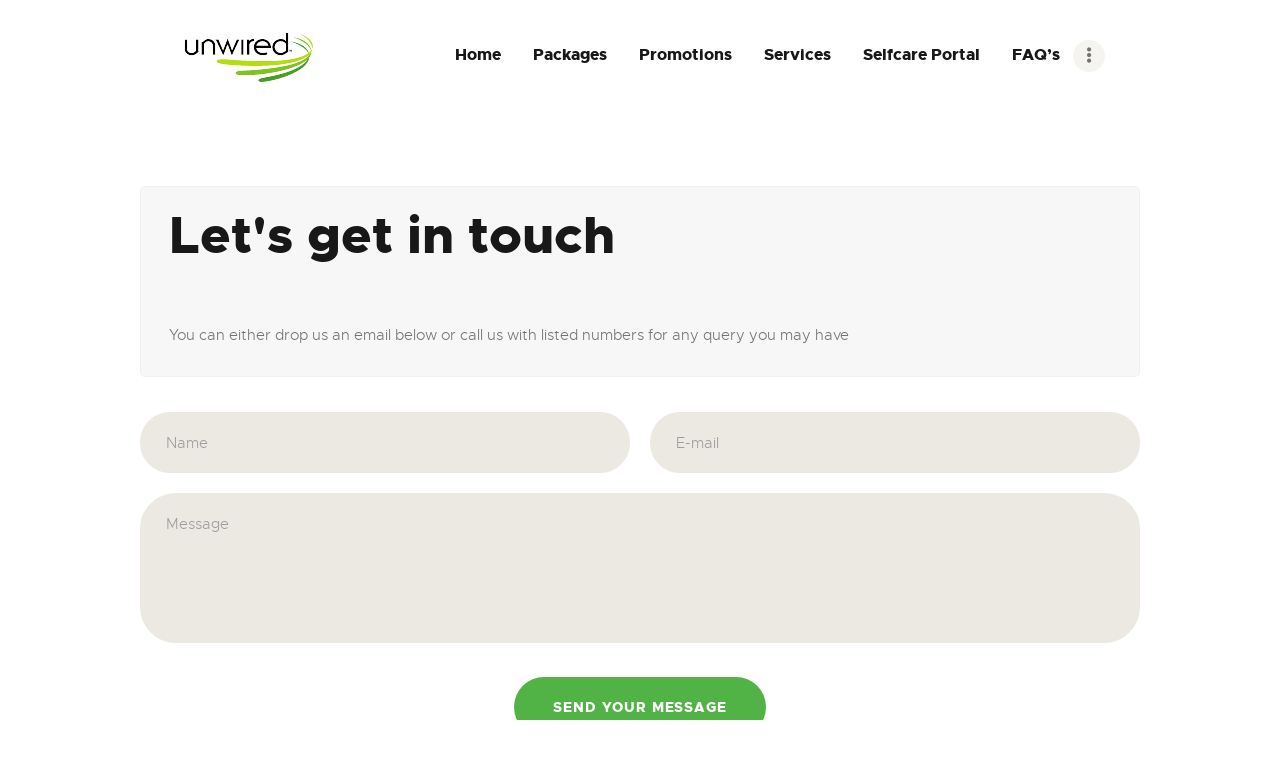

--- FILE ---
content_type: text/html; charset=UTF-8
request_url: https://unwired.com.fj/support-2/
body_size: 39002
content:
<!DOCTYPE html>
<html lang="en-US" class="no-js scheme_default">
<head>
			<meta charset="UTF-8">
		<meta name="viewport" content="width=device-width, initial-scale=1, maximum-scale=1">
		<meta name="format-detection" content="telephone=no">
		<link rel="profile" href="//gmpg.org/xfn/11">
		<link rel="pingback" href="https://unwired.com.fj/xmlrpc.php">
		<title>Support &#8211; Unwired</title>
<link rel='dns-prefetch' href='//www.googletagmanager.com' />
<link rel='dns-prefetch' href='//fonts.googleapis.com' />
<link rel='dns-prefetch' href='//s.w.org' />
<link rel="alternate" type="application/rss+xml" title="Unwired &raquo; Feed" href="https://unwired.com.fj/feed/" />
<link rel="alternate" type="application/rss+xml" title="Unwired &raquo; Comments Feed" href="https://unwired.com.fj/comments/feed/" />
		<script type="text/javascript">
			window._wpemojiSettings = {"baseUrl":"https:\/\/s.w.org\/images\/core\/emoji\/13.0.1\/72x72\/","ext":".png","svgUrl":"https:\/\/s.w.org\/images\/core\/emoji\/13.0.1\/svg\/","svgExt":".svg","source":{"concatemoji":"https:\/\/unwired.com.fj\/wp-includes\/js\/wp-emoji-release.min.js?ver=5.6.5"}};
			!function(e,a,t){var n,r,o,i=a.createElement("canvas"),p=i.getContext&&i.getContext("2d");function s(e,t){var a=String.fromCharCode;p.clearRect(0,0,i.width,i.height),p.fillText(a.apply(this,e),0,0);e=i.toDataURL();return p.clearRect(0,0,i.width,i.height),p.fillText(a.apply(this,t),0,0),e===i.toDataURL()}function c(e){var t=a.createElement("script");t.src=e,t.defer=t.type="text/javascript",a.getElementsByTagName("head")[0].appendChild(t)}for(o=Array("flag","emoji"),t.supports={everything:!0,everythingExceptFlag:!0},r=0;r<o.length;r++)t.supports[o[r]]=function(e){if(!p||!p.fillText)return!1;switch(p.textBaseline="top",p.font="600 32px Arial",e){case"flag":return s([127987,65039,8205,9895,65039],[127987,65039,8203,9895,65039])?!1:!s([55356,56826,55356,56819],[55356,56826,8203,55356,56819])&&!s([55356,57332,56128,56423,56128,56418,56128,56421,56128,56430,56128,56423,56128,56447],[55356,57332,8203,56128,56423,8203,56128,56418,8203,56128,56421,8203,56128,56430,8203,56128,56423,8203,56128,56447]);case"emoji":return!s([55357,56424,8205,55356,57212],[55357,56424,8203,55356,57212])}return!1}(o[r]),t.supports.everything=t.supports.everything&&t.supports[o[r]],"flag"!==o[r]&&(t.supports.everythingExceptFlag=t.supports.everythingExceptFlag&&t.supports[o[r]]);t.supports.everythingExceptFlag=t.supports.everythingExceptFlag&&!t.supports.flag,t.DOMReady=!1,t.readyCallback=function(){t.DOMReady=!0},t.supports.everything||(n=function(){t.readyCallback()},a.addEventListener?(a.addEventListener("DOMContentLoaded",n,!1),e.addEventListener("load",n,!1)):(e.attachEvent("onload",n),a.attachEvent("onreadystatechange",function(){"complete"===a.readyState&&t.readyCallback()})),(n=t.source||{}).concatemoji?c(n.concatemoji):n.wpemoji&&n.twemoji&&(c(n.twemoji),c(n.wpemoji)))}(window,document,window._wpemojiSettings);
		</script>
		<style type="text/css">
img.wp-smiley,
img.emoji {
	display: inline !important;
	border: none !important;
	box-shadow: none !important;
	height: 1em !important;
	width: 1em !important;
	margin: 0 .07em !important;
	vertical-align: -0.1em !important;
	background: none !important;
	padding: 0 !important;
}
</style>
	<link property="stylesheet" rel='stylesheet' id='wp-block-library-css'  href='https://unwired.com.fj/wp-includes/css/dist/block-library/style.min.css?ver=5.6.5' type='text/css' media='all' />
<link property="stylesheet" rel='stylesheet' id='wpos-swiper-style-css'  href='https://unwired.com.fj/wp-content/plugins/app-mockups-carousel/assets/css/swiper.min.css?ver=1.1.1' type='text/css' media='all' />
<link property="stylesheet" rel='stylesheet' id='wp-amc-public-css-css'  href='https://unwired.com.fj/wp-content/plugins/app-mockups-carousel/assets/css/wp-amc-public.css?ver=1.1.1' type='text/css' media='all' />
<link property="stylesheet" rel='stylesheet' id='contact-form-7-css'  href='https://unwired.com.fj/wp-content/plugins/contact-form-7/includes/css/styles.css?ver=5.3.2' type='text/css' media='all' />
<link property="stylesheet" rel='stylesheet' id='essential-grid-plugin-settings-css'  href='https://unwired.com.fj/wp-content/plugins/essential-grid/public/assets/css/settings.css?ver=3.0.8' type='text/css' media='all' />
<link property="stylesheet" rel='stylesheet' id='tp-fontello-css'  href='https://unwired.com.fj/wp-content/plugins/essential-grid/public/assets/font/fontello/css/fontello.css?ver=3.0.8' type='text/css' media='all' />
<link property="stylesheet" rel='stylesheet' id='rs-plugin-settings-css'  href='https://unwired.com.fj/wp-content/plugins/revslider/public/assets/css/rs6.css?ver=6.3.1' type='text/css' media='all' />
<style id='rs-plugin-settings-inline-css' type='text/css'>
#rs-demo-id {}
</style>
<link property="stylesheet" rel='stylesheet' id='trx_addons-icons-css'  href='https://unwired.com.fj/wp-content/plugins/trx_addons/css/font-icons/css/trx_addons_icons-embedded.min.css' type='text/css' media='all' />
<link property="stylesheet" rel='stylesheet' id='swiper-css'  href='https://unwired.com.fj/wp-content/plugins/trx_addons/js/swiper/swiper.min.css' type='text/css' media='all' />
<link property="stylesheet" rel='stylesheet' id='magnific-popup-css'  href='https://unwired.com.fj/wp-content/plugins/trx_addons/js/magnific/magnific-popup.min.css' type='text/css' media='all' />
<link property="stylesheet" rel='stylesheet' id='trx_addons-css'  href='https://unwired.com.fj/wp-content/plugins/trx_addons/css/trx_addons.css' type='text/css' media='all' />
<link property="stylesheet" rel='stylesheet' id='trx_addons-animation-css'  href='https://unwired.com.fj/wp-content/plugins/trx_addons/css/trx_addons.animation.min.css' type='text/css' media='all' />
<link property="stylesheet" rel='stylesheet' id='js_composer_front-css'  href='https://unwired.com.fj/wp-content/plugins/js_composer/assets/css/js_composer.min.css?ver=6.4.2' type='text/css' media='all' />
<link property="stylesheet" rel='stylesheet' id='maxinet-font-Metropolis-css'  href='https://unwired.com.fj/wp-content/themes/maxinet/css/font-face/Metropolis/stylesheet.css' type='text/css' media='all' />
<link property="stylesheet" rel='stylesheet' id='maxinet-font-google_fonts-css'  href='https://fonts.googleapis.com/css?family=Roboto:300,300italic,400,400italic,700,700italic&#038;subset=latin,latin-ext' type='text/css' media='all' />
<link property="stylesheet" rel='stylesheet' id='fontello-style-css'  href='https://unwired.com.fj/wp-content/themes/maxinet/css/font-icons/css/fontello-embedded.css' type='text/css' media='all' />
<link property="stylesheet" rel='stylesheet' id='maxinet-main-css'  href='https://unwired.com.fj/wp-content/themes/maxinet/style.css' type='text/css' media='all' />
<link property="stylesheet" rel='stylesheet' id='maxinet-styles-css'  href='https://unwired.com.fj/wp-content/themes/maxinet/css/__styles.css' type='text/css' media='all' />
<link property="stylesheet" rel='stylesheet' id='maxinet-colors-css'  href='https://unwired.com.fj/wp-content/themes/maxinet/css/__colors.css' type='text/css' media='all' />
<link property="stylesheet" rel='stylesheet' id='mediaelement-css'  href='https://unwired.com.fj/wp-includes/js/mediaelement/mediaelementplayer-legacy.min.css?ver=4.2.16' type='text/css' media='all' />
<link property="stylesheet" rel='stylesheet' id='wp-mediaelement-css'  href='https://unwired.com.fj/wp-includes/js/mediaelement/wp-mediaelement.min.css?ver=5.6.5' type='text/css' media='all' />
<link property="stylesheet" rel='stylesheet' id='maxinet-elementor-responsive-css'  href='https://unwired.com.fj/wp-content/themes/maxinet/plugins/elementor/elementor-responsive.css' type='text/css' media='all' />
<link property="stylesheet" rel='stylesheet' id='maxinet-responsive-css'  href='https://unwired.com.fj/wp-content/themes/maxinet/css/responsive.css' type='text/css' media='all' />
<script type='text/javascript' src='https://unwired.com.fj/wp-includes/js/jquery/jquery.min.js?ver=3.5.1' id='jquery-core-js'></script>
<script type='text/javascript' src='https://unwired.com.fj/wp-includes/js/jquery/jquery-migrate.min.js?ver=3.3.2' id='jquery-migrate-js'></script>
<link rel="EditURI" type="application/rsd+xml" title="RSD" href="https://unwired.com.fj/xmlrpc.php?rsd" />
<link rel="wlwmanifest" type="application/wlwmanifest+xml" href="https://unwired.com.fj/wp-includes/wlwmanifest.xml" /> 
<meta name="generator" content="WordPress 5.6.5" />
<link rel="canonical" href="https://unwired.com.fj/support-2/" />
<link rel='shortlink' href='https://unwired.com.fj/?p=2763' />
<meta name="generator" content="Site Kit by Google 1.85.0" /><meta name="generator" content="Powered by WPBakery Page Builder - drag and drop page builder for WordPress."/>
<meta name="generator" content="Powered by Slider Revolution 6.3.1 - responsive, Mobile-Friendly Slider Plugin for WordPress with comfortable drag and drop interface." />
<link rel="icon" href="https://unwired.com.fj/wp-content/uploads/2021/01/cropped-favicon-32x32.jpg" sizes="32x32" />
<link rel="icon" href="https://unwired.com.fj/wp-content/uploads/2021/01/cropped-favicon-192x192.jpg" sizes="192x192" />
<link rel="apple-touch-icon" href="https://unwired.com.fj/wp-content/uploads/2021/01/cropped-favicon-180x180.jpg" />
<meta name="msapplication-TileImage" content="https://unwired.com.fj/wp-content/uploads/2021/01/cropped-favicon-270x270.jpg" />
<script type="text/javascript">function setREVStartSize(e){
			//window.requestAnimationFrame(function() {				 
				window.RSIW = window.RSIW===undefined ? window.innerWidth : window.RSIW;	
				window.RSIH = window.RSIH===undefined ? window.innerHeight : window.RSIH;	
				try {								
					var pw = document.getElementById(e.c).parentNode.offsetWidth,
						newh;
					pw = pw===0 || isNaN(pw) ? window.RSIW : pw;
					e.tabw = e.tabw===undefined ? 0 : parseInt(e.tabw);
					e.thumbw = e.thumbw===undefined ? 0 : parseInt(e.thumbw);
					e.tabh = e.tabh===undefined ? 0 : parseInt(e.tabh);
					e.thumbh = e.thumbh===undefined ? 0 : parseInt(e.thumbh);
					e.tabhide = e.tabhide===undefined ? 0 : parseInt(e.tabhide);
					e.thumbhide = e.thumbhide===undefined ? 0 : parseInt(e.thumbhide);
					e.mh = e.mh===undefined || e.mh=="" || e.mh==="auto" ? 0 : parseInt(e.mh,0);		
					if(e.layout==="fullscreen" || e.l==="fullscreen") 						
						newh = Math.max(e.mh,window.RSIH);					
					else{					
						e.gw = Array.isArray(e.gw) ? e.gw : [e.gw];
						for (var i in e.rl) if (e.gw[i]===undefined || e.gw[i]===0) e.gw[i] = e.gw[i-1];					
						e.gh = e.el===undefined || e.el==="" || (Array.isArray(e.el) && e.el.length==0)? e.gh : e.el;
						e.gh = Array.isArray(e.gh) ? e.gh : [e.gh];
						for (var i in e.rl) if (e.gh[i]===undefined || e.gh[i]===0) e.gh[i] = e.gh[i-1];
											
						var nl = new Array(e.rl.length),
							ix = 0,						
							sl;					
						e.tabw = e.tabhide>=pw ? 0 : e.tabw;
						e.thumbw = e.thumbhide>=pw ? 0 : e.thumbw;
						e.tabh = e.tabhide>=pw ? 0 : e.tabh;
						e.thumbh = e.thumbhide>=pw ? 0 : e.thumbh;					
						for (var i in e.rl) nl[i] = e.rl[i]<window.RSIW ? 0 : e.rl[i];
						sl = nl[0];									
						for (var i in nl) if (sl>nl[i] && nl[i]>0) { sl = nl[i]; ix=i;}															
						var m = pw>(e.gw[ix]+e.tabw+e.thumbw) ? 1 : (pw-(e.tabw+e.thumbw)) / (e.gw[ix]);					
						newh =  (e.gh[ix] * m) + (e.tabh + e.thumbh);
					}				
					if(window.rs_init_css===undefined) window.rs_init_css = document.head.appendChild(document.createElement("style"));					
					document.getElementById(e.c).height = newh+"px";
					window.rs_init_css.innerHTML += "#"+e.c+"_wrapper { height: "+newh+"px }";				
				} catch(e){
					console.log("Failure at Presize of Slider:" + e)
				}					   
			//});
		  };</script>
		<style type="text/css" id="wp-custom-css">
			.dark-bg .tp-bgimg.defaultimg {
    opacity: 0.5 !important;
}

#rev_slider_1_1 .tp-bgimg.defaultimg {
    opacity: 0.5 !important;
}		</style>
		<noscript><style> .wpb_animate_when_almost_visible { opacity: 1; }</style></noscript><style type="text/css" id="trx_addons-inline-styles-inline-css">.vc_custom_1610073209108{padding-top: 0px !important;padding-bottom: 0px !important;background-color: #ffffff !important;}.vc_custom_1512639708329{background-size: cover !important;}.vc_custom_1610055961521{padding-right: 2.438em !important;padding-left: 2.438em !important;}.sc_layouts_row .custom-logo-link img,.custom-logo-link img,.sc_layouts_row .sc_layouts_logo img,.sc_layouts_logo img{max-height:80px}</style></head>

<body data-rsssl=1 class="page-template-default page page-id-2763 wp-custom-logo ua_chrome body_tag scheme_default blog_mode_page body_style_wide is_single sidebar_hide expand_content header_type_custom header_style_header-custom-482 header_position_default header_mobile_disabled menu_style_top no_layout wpb-js-composer js-comp-ver-6.4.2 vc_responsive elementor-default elementor-kit-1861">
    
	
	<div class="body_wrap">

		<div class="page_wrap"><header class="top_panel top_panel_custom top_panel_custom_482 top_panel_custom_header-main without_bg_image scheme_default"><div class="vc_row wpb_row vc_row-fluid vc_custom_1610073209108 vc_row-has-fill sc_layouts_row sc_layouts_row_type_normal sc_layouts_row_fixed scheme_default"><div class="wpb_column vc_column_container vc_col-sm-12 sc_layouts_column_icons_position_left"><div class="vc_column-inner"><div class="wpb_wrapper"><div id="sc_content_1974750660"
		class="sc_content color_style_default sc_content_default sc_content_width_1_1 sc_float_center  vc_custom_1610055961521"><div class="sc_content_container"><div class="vc_empty_space  height_tiny"   style="height: 32px"><span class="vc_empty_space_inner"></span></div><div class="vc_row wpb_row vc_inner vc_row-fluid vc_row-o-equal-height vc_row-o-content-middle vc_row-flex"><div class="wpb_column vc_column_container vc_col-sm-3 vc_col-xs-8 sc_layouts_column sc_layouts_column_align_left sc_layouts_column_icons_position_left"><div class="vc_column-inner"><div class="wpb_wrapper"><div class="sc_layouts_item"><a href="https://unwired.com.fj/" id="sc_layouts_logo_1717582560" class="sc_layouts_logo sc_layouts_logo_default"><img class="logo_image" src="//unwired.com.fj/wp-content/uploads/2021/01/cropped-logo_un1.png" alt="" width="138" height="57"></a><!-- /.sc_layouts_logo --></div></div></div></div><div class="wpb_column vc_column_container vc_col-sm-9 vc_col-xs-4 sc_layouts_column sc_layouts_column_align_right sc_layouts_column_icons_position_left"><div class="vc_column-inner"><div class="wpb_wrapper"><div class="sc_layouts_item"><nav class="sc_layouts_menu sc_layouts_menu_default menu_hover_fade hide_on_mobile" id="sc_layouts_menu_575471314"		><ul id="menu_main" class="sc_layouts_menu_nav menu_main_nav"><li id="menu-item-2750" class="menu-item menu-item-type-post_type menu-item-object-page menu-item-home menu-item-2750"><a href="https://unwired.com.fj/"><span>Home</span></a></li><li id="menu-item-2751" class="menu-item menu-item-type-post_type menu-item-object-page menu-item-2751"><a href="https://unwired.com.fj/packages/"><span>Packages</span></a></li><li id="menu-item-2916" class="menu-item menu-item-type-post_type menu-item-object-page menu-item-2916"><a href="https://unwired.com.fj/promotions/"><span>Promotions</span></a></li><li id="menu-item-2831" class="menu-item menu-item-type-custom menu-item-object-custom menu-item-has-children menu-item-2831"><a href="#"><span>Services</span></a>
<ul class="sub-menu"><li id="menu-item-3115" class="menu-item menu-item-type-post_type menu-item-object-page menu-item-3115"><a href="https://unwired.com.fj/standing-order-process/"><span>Bill Payment &#8211; Standing Order</span></a></li><li id="menu-item-2832" class="menu-item menu-item-type-post_type menu-item-object-page menu-item-2832"><a href="https://unwired.com.fj/mobile-payment/"><span>Bill Payment &#8211; Other Options</span></a></li><li id="menu-item-2833" class="menu-item menu-item-type-post_type menu-item-object-page menu-item-2833"><a href="https://unwired.com.fj/devices/"><span>Devices</span></a></li><li id="menu-item-3131" class="menu-item menu-item-type-post_type menu-item-object-page menu-item-3131"><a href="https://unwired.com.fj/wifi/"><span>WiFi Trouble-shooting</span></a></li></ul>
</li><li id="menu-item-2755" class="menu-item menu-item-type-custom menu-item-object-custom menu-item-2755"><a href="https://selfcare.digicelpacific.com/"><span>Selfcare Portal</span></a></li><li id="menu-item-2766" class="menu-item menu-item-type-post_type menu-item-object-page menu-item-2766"><a href="https://unwired.com.fj/faqs/"><span>FAQ&#8217;s</span></a></li><li id="menu-item-3219" class="menu-item menu-item-type-custom menu-item-object-custom menu-item-3219"><a href="https://tally.so/r/w5vVXQ"><span>Query/ Register</span></a></li><li id="menu-item-2810" class="menu-item menu-item-type-post_type menu-item-object-page menu-item-2810"><a href="https://unwired.com.fj/resellers/"><span>Resellers</span></a></li></ul></nav><!-- /.sc_layouts_menu --><div class="sc_layouts_iconed_text sc_layouts_menu_mobile_button">
		<a class="sc_layouts_item_link sc_layouts_iconed_text_link" href="#">
			<span class="sc_layouts_item_icon sc_layouts_iconed_text_icon trx_addons_icon-menu"></span>
		</a>
	</div></div></div></div></div></div></div></div><!-- /.sc_content --></div></div></div></div><div class="vc_row wpb_row vc_row-fluid vc_custom_1512639708329 vc_row-has-fill sc_layouts_hide_on_frontpage scheme_dark"><div class="wpb_column vc_column_container vc_col-sm-12 sc_layouts_column_icons_position_left"><div class="vc_column-inner"><div class="wpb_wrapper"></div></div></div></div></header><div class="menu_mobile_overlay"></div>
<div class="menu_mobile menu_mobile_fullscreen scheme_dark">
	<div class="menu_mobile_inner">
		<a class="menu_mobile_close icon-cancel"></a><a class="sc_layouts_logo" href="https://unwired.com.fj/"><span class="logo_text">Unwired</span><span class="logo_slogan">Get unwired Today</span></a><nav itemscope itemtype="//schema.org/SiteNavigationElement" class="menu_mobile_nav_area"><ul id="menu_mobile" class=" menu_mobile_nav"><li class="menu-item menu-item-type-post_type menu-item-object-page menu-item-home menu-item-2750"><a href="https://unwired.com.fj/"><span>Home</span></a></li><li class="menu-item menu-item-type-post_type menu-item-object-page menu-item-2751"><a href="https://unwired.com.fj/packages/"><span>Packages</span></a></li><li class="menu-item menu-item-type-post_type menu-item-object-page menu-item-2916"><a href="https://unwired.com.fj/promotions/"><span>Promotions</span></a></li><li class="menu-item menu-item-type-custom menu-item-object-custom menu-item-has-children menu-item-2831"><a href="#"><span>Services</span></a>
<ul class="sub-menu"><li class="menu-item menu-item-type-post_type menu-item-object-page menu-item-3115"><a href="https://unwired.com.fj/standing-order-process/"><span>Bill Payment &#8211; Standing Order</span></a></li><li class="menu-item menu-item-type-post_type menu-item-object-page menu-item-2832"><a href="https://unwired.com.fj/mobile-payment/"><span>Bill Payment &#8211; Other Options</span></a></li><li class="menu-item menu-item-type-post_type menu-item-object-page menu-item-2833"><a href="https://unwired.com.fj/devices/"><span>Devices</span></a></li><li class="menu-item menu-item-type-post_type menu-item-object-page menu-item-3131"><a href="https://unwired.com.fj/wifi/"><span>WiFi Trouble-shooting</span></a></li></ul>
</li><li class="menu-item menu-item-type-custom menu-item-object-custom menu-item-2755"><a href="https://selfcare.digicelpacific.com/"><span>Selfcare Portal</span></a></li><li class="menu-item menu-item-type-post_type menu-item-object-page menu-item-2766"><a href="https://unwired.com.fj/faqs/"><span>FAQ&#8217;s</span></a></li><li class="menu-item menu-item-type-custom menu-item-object-custom menu-item-3219"><a href="https://tally.so/r/w5vVXQ"><span>Query/ Register</span></a></li><li class="menu-item menu-item-type-post_type menu-item-object-page menu-item-2810"><a href="https://unwired.com.fj/resellers/"><span>Resellers</span></a></li></ul></nav><div class="search_wrap search_style_normal search_mobile">
	<div class="search_form_wrap">
		<form role="search" method="get" class="search_form" action="https://unwired.com.fj/">
			<input type="text" class="search_field" placeholder="Search" value="" name="s">
			<button type="submit" class="search_submit trx_addons_icon-search"></button>
					</form>
	</div>
	</div><div class="socials_mobile"><a target="_blank" href="https://twitter.com/ThemeREX_net/" class="social_item social_item_style_icons social_item_type_icons"><span class="social_icon social_icon_twitter"><span class="icon-twitter"></span></span></a><a target="_blank" href="https://www.behance.net/themerex" class="social_item social_item_style_icons social_item_type_icons"><span class="social_icon social_icon_behance"><span class="icon-behance"></span></span></a><a target="_blank" href="https://www.facebook.com/ThemeRexStudio/" class="social_item social_item_style_icons social_item_type_icons"><span class="social_icon social_icon_facebook"><span class="icon-facebook"></span></span></a><a target="_blank" href="https://www.instagram.com/themerex_net/" class="social_item social_item_style_icons social_item_type_icons"><span class="social_icon social_icon_iconmonstr-instagram-11"><span class="icon-iconmonstr-instagram-11"></span></span></a></div>	</div>
</div>

			<div class="page_content_wrap">

								<div class="content_wrap">
				
									

					<div class="content">
										

<article id="post-2763" class="post_item_single post_type_page post-2763 page type-page status-publish hentry">

	
	<div class="post_content entry-content">
		<div class="vc_row wpb_row vc_row-fluid"><div class="wpb_column vc_column_container vc_col-sm-12 sc_layouts_column_icons_position_left"><div class="vc_column-inner"><div class="wpb_wrapper"><section class="vc_cta3-container"><div class="vc_general vc_cta3 vc_cta3-style-classic vc_cta3-shape-rounded vc_cta3-align-left vc_cta3-color-classic vc_cta3-icon-size-md"><div class="vc_cta3_content-container"><div class="vc_cta3-content"><header class="vc_cta3-content-header"><h2>Let's get in touch</h2></header><p>You can either drop us an email below or call us with listed numbers for any query you may have</p>
</div></div></div></section></div></div></div></div><div class="vc_row wpb_row vc_row-fluid"><div class="wpb_column vc_column_container vc_col-sm-12 sc_layouts_column_icons_position_left"><div class="vc_column-inner"><div class="wpb_wrapper"><div role="form" class="wpcf7" id="wpcf7-f1402-p2763-o1" lang="en-US" dir="ltr">
<div class="screen-reader-response"><p role="status" aria-live="polite" aria-atomic="true"></p> <ul></ul></div>
<form action="/support-2/#wpcf7-f1402-p2763-o1" method="post" class="wpcf7-form init" novalidate="novalidate" data-status="init">
<div style="display: none;">
<input type="hidden" name="_wpcf7" value="1402" />
<input type="hidden" name="_wpcf7_version" value="5.3.2" />
<input type="hidden" name="_wpcf7_locale" value="en_US" />
<input type="hidden" name="_wpcf7_unit_tag" value="wpcf7-f1402-p2763-o1" />
<input type="hidden" name="_wpcf7_container_post" value="2763" />
<input type="hidden" name="_wpcf7_posted_data_hash" value="" />
</div>
<div class="columns_wrap">
<div class="column-1_2"><span class="wpcf7-form-control-wrap your-name"><input type="text" name="your-name" value="" size="40" class="wpcf7-form-control wpcf7-text wpcf7-validates-as-required" aria-required="true" aria-invalid="false" placeholder="Name" /></span></div>
<div class="column-1_2"><span class="wpcf7-form-control-wrap your-email"><input type="email" name="your-email" value="" size="40" class="wpcf7-form-control wpcf7-text wpcf7-email wpcf7-validates-as-required wpcf7-validates-as-email" aria-required="true" aria-invalid="false" placeholder="E-mail" /></span></div>
</div>
<div class="columns_wrap">
<div class="column-1_1"><span class="wpcf7-form-control-wrap textarea-message"><textarea name="textarea-message" cols="40" rows="3" class="wpcf7-form-control wpcf7-textarea wpcf7-validates-as-required" aria-required="true" aria-invalid="false" placeholder="Message"></textarea></span></div>
</div>
<div class="columns_wrap sc_align_center">
<div class="column-1_1"><input type="submit" value="Send your message" class="wpcf7-form-control wpcf7-submit" /></div>
</div>
<div class="wpcf7-response-output" aria-hidden="true"></div></form></div></div></div></div></div><div class="vc_row wpb_row vc_row-fluid"><div class="wpb_column vc_column_container vc_col-sm-12 sc_layouts_column_icons_position_left"><div class="vc_column-inner"><div class="wpb_wrapper"><div id="widget_contacts_1284985538" class="widget_area sc_widget_contacts vc_widget_contacts wpb_content_element"><aside id="widget_contacts_1284985538_widget" class="widget widget_contacts"><h5 class="widget_title">Contact Us</h5><div class="contacts_wrap"><div class="contacts_place contacts_map_top"><div class="contacts_map"><div id="sc_googlemap_430522383_wrap" class="sc_googlemap_wrap"><div id="sc_googlemap_430522383"
			class="sc_googlemap sc_googlemap_default"
			 style="width:100%;height:140px;"			data-zoom="10"
			data-style="default"
			data-cluster-icon=""

			><iframe
					src="https://maps.google.com/maps?t=m&output=embed&iwloc=near&z=10&q=Digicel+Fiji"
					scrolling="no"
					marginheight="0"
					marginwidth="0"
					frameborder="0"
					aria-label=""></iframe></div></div><!-- /.sc_googlemap_wrap --></div><div class="contacts_info"><div class="contacts_left"><span class="contacts_address">Digicel Fiji</span></div><div class="contacts_right"><span class="contacts_email"><a href="mailto:&#72;&#111;me&#46;&#69;&#110;&#116;&#101;r&#116;&#97;i&#110;m&#101;nt&#64;di&#103;&#105;ce&#108;g&#114;o&#117;&#112;&#46;&#99;&#111;m">Hom&#101;&#46;En&#116;&#101;rta&#105;n&#109;&#101;nt&#64;&#100;&#105;&#103;ic&#101;lgr&#111;&#117;p&#46;&#99;&#111;m</a></span><a href="tel:7003123/123" class="contacts_phone">7003123/123</a></div></div></div></div><!-- /.contacts_wrap --></aside></div></div></div></div></div><div class="vc_row wpb_row vc_row-fluid"><div class="wpb_column vc_column_container vc_col-sm-12 sc_layouts_column_icons_position_left"><div class="vc_column-inner"><div class="wpb_wrapper"><div class="vc_empty_space  height_tiny"   style="height: 32px"><span class="vc_empty_space_inner"></span></div></div></div></div></div><div class="vc_row wpb_row vc_row-fluid"><div class="wpb_column vc_column_container vc_col-sm-12 sc_layouts_column_icons_position_left"><div class="vc_column-inner"><div class="wpb_wrapper"><div class="vc_empty_space  height_tiny"   style="height: 32px"><span class="vc_empty_space_inner"></span></div></div></div></div></div>
	</div><!-- .entry-content -->

	
</article>
				
					</div><!-- </.content> -->

					</div><!-- </.content_wrap> -->			</div><!-- </.page_content_wrap> -->

			<footer class="footer_wrap footer_default scheme_default">
	 
<div class="footer_copyright_wrap scheme_">
	<div class="footer_copyright_inner">
		<div class="content_wrap">
			<div class="copyright_text">Copyright © 2026 Unwired Fiji. All rights reserved.</div>
		</div>
	</div>
</div>
</footer><!-- /.footer_wrap -->

		</div><!-- /.page_wrap -->

	</div><!-- /.body_wrap -->

	
	<a href="#" class="trx_addons_scroll_to_top trx_addons_icon-up" title="Scroll to top"></a>		<script type="text/javascript">
			var ajaxRevslider;
			function rsCustomAjaxContentLoadingFunction() {
				// CUSTOM AJAX CONTENT LOADING FUNCTION
				ajaxRevslider = function(obj) {
				
					// obj.type : Post Type
					// obj.id : ID of Content to Load
					// obj.aspectratio : The Aspect Ratio of the Container / Media
					// obj.selector : The Container Selector where the Content of Ajax will be injected. It is done via the Essential Grid on Return of Content
					
					var content	= '';
					var data	= {
						action:			'revslider_ajax_call_front',
						client_action:	'get_slider_html',
						token:			'd5c177f33d',
						type:			obj.type,
						id:				obj.id,
						aspectratio:	obj.aspectratio
					};
					
					// SYNC AJAX REQUEST
					jQuery.ajax({
						type:		'post',
						url:		'https://unwired.com.fj/wp-admin/admin-ajax.php',
						dataType:	'json',
						data:		data,
						async:		false,
						success:	function(ret, textStatus, XMLHttpRequest) {
							if(ret.success == true)
								content = ret.data;								
						},
						error:		function(e) {
							console.log(e);
						}
					});
					
					 // FIRST RETURN THE CONTENT WHEN IT IS LOADED !!
					 return content;						 
				};
				
				// CUSTOM AJAX FUNCTION TO REMOVE THE SLIDER
				var ajaxRemoveRevslider = function(obj) {
					return jQuery(obj.selector + ' .rev_slider').revkill();
				};


				// EXTEND THE AJAX CONTENT LOADING TYPES WITH TYPE AND FUNCTION				
				if (jQuery.fn.tpessential !== undefined) 					
					if(typeof(jQuery.fn.tpessential.defaults) !== 'undefined') 
						jQuery.fn.tpessential.defaults.ajaxTypes.push({type: 'revslider', func: ajaxRevslider, killfunc: ajaxRemoveRevslider, openAnimationSpeed: 0.3});   
						// type:  Name of the Post to load via Ajax into the Essential Grid Ajax Container
						// func: the Function Name which is Called once the Item with the Post Type has been clicked
						// killfunc: function to kill in case the Ajax Window going to be removed (before Remove function !
						// openAnimationSpeed: how quick the Ajax Content window should be animated (default is 0.3)					
			}
			
			var rsCustomAjaxContent_Once = false
			if (document.readyState === "loading") 
				document.addEventListener('readystatechange',function(){
					if ((document.readyState === "interactive" || document.readyState === "complete") && !rsCustomAjaxContent_Once) {
						rsCustomAjaxContent_Once = true;
						rsCustomAjaxContentLoadingFunction();
					}
				});
			else {
				rsCustomAjaxContent_Once = true;
				rsCustomAjaxContentLoadingFunction();
			}					
		</script>
		<script type='text/javascript' id='contact-form-7-js-extra'>
/* <![CDATA[ */
var wpcf7 = {"apiSettings":{"root":"https:\/\/unwired.com.fj\/wp-json\/contact-form-7\/v1","namespace":"contact-form-7\/v1"}};
/* ]]> */
</script>
<script type='text/javascript' src='https://unwired.com.fj/wp-content/plugins/contact-form-7/includes/js/scripts.js?ver=5.3.2' id='contact-form-7-js'></script>
<script type='text/javascript' src='https://unwired.com.fj/wp-content/plugins/revslider/public/assets/js/rbtools.min.js?ver=6.3.1' id='tp-tools-js'></script>
<script type='text/javascript' src='https://unwired.com.fj/wp-content/plugins/revslider/public/assets/js/rs6.min.js?ver=6.3.1' id='revmin-js'></script>
<script type='text/javascript' src='https://unwired.com.fj/wp-content/plugins/elementor/assets/lib/swiper/swiper.min.js?ver=5.3.6' id='swiper-js'></script>
<script type='text/javascript' src='https://unwired.com.fj/wp-content/plugins/trx_addons/js/magnific/jquery.magnific-popup.min.js' id='magnific-popup-js'></script>
<script type='text/javascript' id='trx_addons-js-extra'>
/* <![CDATA[ */
var TRX_ADDONS_STORAGE = {"ajax_url":"https:\/\/unwired.com.fj\/wp-admin\/admin-ajax.php","ajax_nonce":"8dc32b220f","site_url":"https:\/\/unwired.com.fj","post_id":"2763","vc_edit_mode":"0","popup_engine":"magnific","animate_inner_links":"0","menu_collapse":"1","user_logged_in":"0","email_mask":"^([a-zA-Z0-9_\\-]+\\.)*[a-zA-Z0-9_\\-]+@[a-z0-9_\\-]+(\\.[a-z0-9_\\-]+)*\\.[a-z]{2,6}$","msg_ajax_error":"Invalid server answer!","msg_magnific_loading":"Loading image","msg_magnific_error":"Error loading image","msg_error_like":"Error saving your like! Please, try again later.","msg_field_name_empty":"The name can't be empty","msg_field_email_empty":"Too short (or empty) email address","msg_field_email_not_valid":"Invalid email address","msg_field_text_empty":"The message text can't be empty","msg_search_error":"Search error! Try again later.","msg_send_complete":"Send message complete!","msg_send_error":"Transmit failed!","ajax_views":"","menu_cache":[".menu_mobile_inner > nav > ul"],"login_via_ajax":"1","msg_login_empty":"The Login field can't be empty","msg_login_long":"The Login field is too long","msg_password_empty":"The password can't be empty and shorter then 4 characters","msg_password_long":"The password is too long","msg_login_success":"Login success! The page should be reloaded in 3 sec.","msg_login_error":"Login failed!","msg_not_agree":"Please, read and check 'Terms and Conditions'","msg_email_long":"E-mail address is too long","msg_email_not_valid":"E-mail address is invalid","msg_password_not_equal":"The passwords in both fields are not equal","msg_registration_success":"Registration success! Please log in!","msg_registration_error":"Registration failed!","scroll_to_anchor":"1","update_location_from_anchor":"0","msg_sc_googlemap_not_avail":"Googlemap service is not available","msg_sc_googlemap_geocoder_error":"Error while geocode address"};
/* ]]> */
</script>
<script type='text/javascript' src='https://unwired.com.fj/wp-content/plugins/trx_addons/js/trx_addons.js' id='trx_addons-js'></script>
<script type='text/javascript' src='https://unwired.com.fj/wp-content/plugins/trx_addons/components/cpt/layouts/shortcodes/menu/superfish.min.js' id='superfish-js'></script>

<!-- Google Analytics snippet added by Site Kit -->
<script type='text/javascript' src='https://www.googletagmanager.com/gtag/js?id=UA-194573398-1' id='google_gtagjs-js' async></script>
<script type='text/javascript' id='google_gtagjs-js-after'>
window.dataLayer = window.dataLayer || [];function gtag(){dataLayer.push(arguments);}
gtag('set', 'linker', {"domains":["unwired.com.fj"]} );
gtag("js", new Date());
gtag("set", "developer_id.dZTNiMT", true);
gtag("config", "UA-194573398-1", {"anonymize_ip":true});
gtag("config", "G-EJHHX7NNN9");
</script>

<!-- End Google Analytics snippet added by Site Kit -->
<script type='text/javascript' id='maxinet-init-js-extra'>
/* <![CDATA[ */
var MAXINET_STORAGE = {"ajax_url":"https:\/\/unwired.com.fj\/wp-admin\/admin-ajax.php","ajax_nonce":"8dc32b220f","site_url":"https:\/\/unwired.com.fj","theme_url":"https:\/\/unwired.com.fj\/wp-content\/themes\/maxinet","site_scheme":"scheme_default","user_logged_in":"","mobile_layout_width":"767","mobile_device":"","menu_side_stretch":"","menu_side_icons":"1","background_video":"","use_mediaelements":"1","comment_maxlength":"1000","admin_mode":"","email_mask":"^([a-zA-Z0-9_\\-]+\\.)*[a-zA-Z0-9_\\-]+@[a-z0-9_\\-]+(\\.[a-z0-9_\\-]+)*\\.[a-z]{2,6}$","strings":{"ajax_error":"Invalid server answer!","error_global":"Error data validation!","name_empty":"The name can&#039;t be empty","name_long":"Too long name","email_empty":"Too short (or empty) email address","email_long":"Too long email address","email_not_valid":"Invalid email address","text_empty":"The message text can&#039;t be empty","text_long":"Too long message text"},"alter_link_color":"#51b346","button_hover":"default"};
/* ]]> */
</script>
<script type='text/javascript' src='https://unwired.com.fj/wp-content/themes/maxinet/js/__scripts.js' id='maxinet-init-js'></script>
<script type='text/javascript' id='mediaelement-core-js-before'>
var mejsL10n = {"language":"en","strings":{"mejs.download-file":"Download File","mejs.install-flash":"You are using a browser that does not have Flash player enabled or installed. Please turn on your Flash player plugin or download the latest version from https:\/\/get.adobe.com\/flashplayer\/","mejs.fullscreen":"Fullscreen","mejs.play":"Play","mejs.pause":"Pause","mejs.time-slider":"Time Slider","mejs.time-help-text":"Use Left\/Right Arrow keys to advance one second, Up\/Down arrows to advance ten seconds.","mejs.live-broadcast":"Live Broadcast","mejs.volume-help-text":"Use Up\/Down Arrow keys to increase or decrease volume.","mejs.unmute":"Unmute","mejs.mute":"Mute","mejs.volume-slider":"Volume Slider","mejs.video-player":"Video Player","mejs.audio-player":"Audio Player","mejs.captions-subtitles":"Captions\/Subtitles","mejs.captions-chapters":"Chapters","mejs.none":"None","mejs.afrikaans":"Afrikaans","mejs.albanian":"Albanian","mejs.arabic":"Arabic","mejs.belarusian":"Belarusian","mejs.bulgarian":"Bulgarian","mejs.catalan":"Catalan","mejs.chinese":"Chinese","mejs.chinese-simplified":"Chinese (Simplified)","mejs.chinese-traditional":"Chinese (Traditional)","mejs.croatian":"Croatian","mejs.czech":"Czech","mejs.danish":"Danish","mejs.dutch":"Dutch","mejs.english":"English","mejs.estonian":"Estonian","mejs.filipino":"Filipino","mejs.finnish":"Finnish","mejs.french":"French","mejs.galician":"Galician","mejs.german":"German","mejs.greek":"Greek","mejs.haitian-creole":"Haitian Creole","mejs.hebrew":"Hebrew","mejs.hindi":"Hindi","mejs.hungarian":"Hungarian","mejs.icelandic":"Icelandic","mejs.indonesian":"Indonesian","mejs.irish":"Irish","mejs.italian":"Italian","mejs.japanese":"Japanese","mejs.korean":"Korean","mejs.latvian":"Latvian","mejs.lithuanian":"Lithuanian","mejs.macedonian":"Macedonian","mejs.malay":"Malay","mejs.maltese":"Maltese","mejs.norwegian":"Norwegian","mejs.persian":"Persian","mejs.polish":"Polish","mejs.portuguese":"Portuguese","mejs.romanian":"Romanian","mejs.russian":"Russian","mejs.serbian":"Serbian","mejs.slovak":"Slovak","mejs.slovenian":"Slovenian","mejs.spanish":"Spanish","mejs.swahili":"Swahili","mejs.swedish":"Swedish","mejs.tagalog":"Tagalog","mejs.thai":"Thai","mejs.turkish":"Turkish","mejs.ukrainian":"Ukrainian","mejs.vietnamese":"Vietnamese","mejs.welsh":"Welsh","mejs.yiddish":"Yiddish"}};
</script>
<script type='text/javascript' src='https://unwired.com.fj/wp-includes/js/mediaelement/mediaelement-and-player.min.js?ver=4.2.16' id='mediaelement-core-js'></script>
<script type='text/javascript' src='https://unwired.com.fj/wp-includes/js/mediaelement/mediaelement-migrate.min.js?ver=5.6.5' id='mediaelement-migrate-js'></script>
<script type='text/javascript' id='mediaelement-js-extra'>
/* <![CDATA[ */
var _wpmejsSettings = {"pluginPath":"\/wp-includes\/js\/mediaelement\/","classPrefix":"mejs-","stretching":"responsive"};
/* ]]> */
</script>
<script type='text/javascript' src='https://unwired.com.fj/wp-includes/js/mediaelement/wp-mediaelement.min.js?ver=5.6.5' id='wp-mediaelement-js'></script>
<script type='text/javascript' src='https://unwired.com.fj/wp-includes/js/wp-embed.min.js?ver=5.6.5' id='wp-embed-js'></script>
<script type='text/javascript' src='https://unwired.com.fj/wp-content/plugins/js_composer/assets/js/dist/js_composer_front.min.js?ver=6.4.2' id='wpb_composer_front_js-js'></script>
<a style="display:none;" href="http://miniorange.com/cyber-security">Secured By miniOrange</a>
</body>
</html>

--- FILE ---
content_type: text/css
request_url: https://unwired.com.fj/wp-content/themes/maxinet/css/__colors.css
body_size: 315910
content:
/* ATTENTION! This file was generated automatically! Don&#039;t change it!!!
----------------------------------------------------------------------- */
body{font-family:"Metropolis",sans-serif;	font-size:1rem;	font-weight:400;	font-style:normal;	line-height:1.75em;	text-decoration:none;	text-transform:none;	letter-spacing:0px}.wp-block-button,.wp-block-cover,.wp-block-image,.wp-block-video,.wp-block-search,.wp-block-archives,.wp-block-categories,.wp-block-calendar,.wp-block-media-text,p,ul,ol,dl,blockquote,address{margin-top:0em;	margin-bottom:1.2em}h1,.front_page_section_caption{font-family:"Metropolis",sans-serif;	font-size:3.938em;	font-weight:700;	font-style:normal;	line-height:1.19em;	text-decoration:none;	text-transform:none;	letter-spacing:0px;	margin-top:1.5237em;	margin-bottom:1.238em}h2{font-family:"Metropolis",sans-serif;	font-size:3.438em;	font-weight:700;	font-style:normal;	line-height:1.2em;	text-decoration:none;	text-transform:none;	letter-spacing:0px;	margin-top:1.7818em;	margin-bottom:1.091em}h3{font-family:"Metropolis",sans-serif;	font-size:2.688em;	font-weight:700;	font-style:normal;	line-height:1.209em;	text-decoration:none;	text-transform:none;	letter-spacing:0px;	margin-top:1.907em;	margin-bottom:1.2092em}h4{font-family:"Metropolis",sans-serif;	font-size:2em;	font-weight:700;	font-style:normal;	line-height:1.313em;	text-decoration:none;	text-transform:none;	letter-spacing:0px;	margin-top:1.9375em;	margin-bottom:1.3125em}h5{font-family:"Metropolis",sans-serif;	font-size:1.563em;	font-weight:700;	font-style:normal;	line-height:1.35em;	text-decoration:none;	text-transform:none;	letter-spacing:0px;	margin-top:2.56em;	margin-bottom:1.76em}h6{font-family:"Metropolis",sans-serif;	font-size:1.25em;	font-weight:700;	font-style:normal;	line-height:1.3em;	text-decoration:none;	text-transform:none;	letter-spacing:0px;	margin-top:3.4em;	margin-bottom:2.35em}input[type="text"],input[type="number"],input[type="email"],input[type="tel"],input[type="search"],input[type="password"],textarea,textarea.wp-editor-area,.select_container,select,.select_container select{font-size:1em;	font-weight:400;	font-style:normal;	line-height:1.5em;	text-decoration:none;	text-transform:none;	letter-spacing:0px}button,input[type="button"],input[type="reset"],input[type="submit"],.theme_button,.gallery_preview_show .post_readmore,.post_item .more-link,div.esg-filter-wrapper .esg-filterbutton>span,.mptt-navigation-tabs li a,.maxinet_tabs .maxinet_tabs_titles li a{font-family:"Metropolis",sans-serif;	font-size:14px;	font-weight:700;	font-style:normal;	line-height:1.125em;	text-decoration:none;	text-transform:uppercase;	letter-spacing:0.06em}.top_panel .slider_engine_revo .slide_title{font-family:"Metropolis",sans-serif}blockquote,mark,ins,.logo_text,.post_price.price,.theme_scroll_down{font-family:"Metropolis",sans-serif}.post_meta{font-size:13px;	font-weight:400;	font-style:normal;	line-height:1.5em;	text-decoration:none;	text-transform:none;	letter-spacing:0px;	margin-top:0.75em}em,i,.post-date,.rss-date .post_date,.post_meta_item,.post_counters_item,.comments_list_wrap .comment_date,.comments_list_wrap .comment_time,.comments_list_wrap .comment_counters,.top_panel .slider_engine_revo .slide_subtitle,.logo_slogan,fieldset legend,figure figcaption,.wp-caption .wp-caption-text,.wp-caption .wp-caption-dd,.wp-caption-overlay .wp-caption .wp-caption-text,.wp-caption-overlay .wp-caption .wp-caption-dd,.format-audio .post_featured .post_audio_author,.trx_addons_audio_player .audio_author,.post_item_single .post_content .post_meta,.author_bio .author_link,.comments_list_wrap .comment_posted,.comments_list_wrap .comment_reply{}.search_wrap .search_results .post_meta_item,.search_wrap .search_results .post_counters_item{font-family:"Metropolis",sans-serif}.logo_text{font-family:"Metropolis",sans-serif;	font-size:1.8em;	font-weight:700;	font-style:normal;	line-height:1.25em;	text-decoration:none;	text-transform:uppercase;	letter-spacing:0px}.logo_footer_text{font-family:"Metropolis",sans-serif}.menu_main_nav_area{font-size:16px;	line-height:1.5em}.menu_main_nav>li,.menu_main_nav>li>a{font-family:"Metropolis",sans-serif;	font-weight:700;	font-style:normal;	text-decoration:none;	text-transform:none;	letter-spacing:0px}.menu_main_nav>li ul,.menu_main_nav>li ul>li,.menu_main_nav>li ul>li>a{font-family:"Metropolis",sans-serif;	font-size:13px;	font-weight:700;	font-style:normal;	line-height:1.5em;	text-decoration:none;	text-transform:none;	letter-spacing:0px}.menu_mobile .menu_mobile_nav_area>ul>li,.menu_mobile .menu_mobile_nav_area>ul>li>a{font-family:"Metropolis",sans-serif}.menu_mobile .menu_mobile_nav_area>ul>li li,.menu_mobile .menu_mobile_nav_area>ul>li li>a{font-family:"Metropolis",sans-serif}.mejs-container .mejs-currenttime,.mejs-container .mejs-duration{font-family:"Metropolis",sans-serif}.sc_layouts_row,.sc_layouts_row input[type="text"]{font-family:"Metropolis",sans-serif;	font-size:16px;	font-weight:700;	font-style:normal;	line-height:1.5em}.sc_layouts_row .sc_button{font-family:"Metropolis",sans-serif;	font-size:14px;	font-weight:700;	font-style:normal;	line-height:1.125em;	text-decoration:none;	text-transform:uppercase;	letter-spacing:0.06em}.sc_layouts_menu_nav>li,.sc_layouts_menu_nav>li>a{font-family:"Metropolis",sans-serif;	font-weight:700;	font-style:normal;	text-decoration:none;	text-transform:none;	letter-spacing:0px}.sc_layouts_menu_popup .sc_layouts_menu_nav>li,.sc_layouts_menu_popup .sc_layouts_menu_nav>li>a,.sc_layouts_menu_nav>li ul,.sc_layouts_menu_nav>li ul>li,.sc_layouts_menu_nav>li ul>li>a{font-family:"Metropolis",sans-serif;	font-size:13px;	font-weight:700;	font-style:normal;	line-height:1.5em;	text-decoration:none;	text-transform:none;	letter-spacing:0px}.sc_skills_pie.sc_skills_compact_off .sc_skills_item_title,.sc_services_iconed .sc_services_item_title{font-family:"Metropolis",sans-serif}.toc_menu_item .toc_menu_description,.sc_recent_news .post_item .post_footer .post_counters .post_counters_item,.sc_item_subtitle.sc_item_title_style_shadow,.sc_icons_item_title,.sc_price_item_title,.sc_price_item_price,.sc_promo_modern .sc_promo_link2 span+span,.sc_skills_counter .sc_skills_total,.sc_skills_pie.sc_skills_compact_off .sc_skills_total,.slider_container .slide_info.slide_info_large .slide_title,.slider_style_modern .slider_controls_label span + span,.slider_pagination_wrap,.sc_slider_controller_info{font-family:"Metropolis",sans-serif}.sc_item_subtitle,.sc_recent_news .post_item .post_meta,.sc_action_item_description,.sc_price_item_description,.sc_price_item_details,.sc_promo_modern .sc_promo_link2 span,.sc_skills_counter .sc_skills_item_title,.slider_style_modern .slider_controls_label span,.slider_titles_outside_wrap .slide_cats,.slider_titles_outside_wrap .slide_subtitle,.sc_team .sc_team_item_subtitle,.sc_services .sc_services_item_subtitle,.team_member_page .team_member_brief_info_text,.sc_testimonials_item_author_title,.sc_testimonials_item_content:before{}.wp-block-button .wp-block-button__link,.sc_button,.sc_button_simple,.sc_form button{font-family:"Metropolis",sans-serif;	font-size:14px;	font-weight:700;	font-style:normal;	line-height:1.125em;	text-decoration:none;	text-transform:uppercase;	letter-spacing:0.06em}.sc_promo_modern .sc_promo_link2{font-family:"Metropolis",sans-serif}.vc_tta.vc_tta-accordion .vc_tta-panel-title .vc_tta-title-text{font-family:"Metropolis",sans-serif}.vc_progress_bar.vc_progress_bar_narrow .vc_single_bar .vc_label .vc_label_units{}.scheme_default body{background-color:#ffffff}.scheme_default{color:#737373}.scheme_default h1,.scheme_default h2,.scheme_default h3,.scheme_default h4,.scheme_default h5,.scheme_default h6,.scheme_default h1 a,.scheme_default h2 a,.scheme_default h3 a,.scheme_default h4 a,.scheme_default h5 a,.scheme_default h6 a,.scheme_default li a,.scheme_default [class*="color_style_"] h1 a,.scheme_default [class*="color_style_"] h2 a,.scheme_default [class*="color_style_"] h3 a,.scheme_default [class*="color_style_"] h4 a,.scheme_default [class*="color_style_"] h5 a,.scheme_default [class*="color_style_"] h6 a,.scheme_default [class*="color_style_"] li a{color:#181818}.scheme_default h1 a:hover,.scheme_default h2 a:hover,.scheme_default h3 a:hover,.scheme_default h4 a:hover,.scheme_default h5 a:hover,.scheme_default h6 a:hover,.scheme_default li a:hover{color:#51b346}.scheme_default .color_style_link2 h1 a:hover,.scheme_default .color_style_link2 h2 a:hover,.scheme_default .color_style_link2 h3 a:hover,.scheme_default .color_style_link2 h4 a:hover,.scheme_default .color_style_link2 h5 a:hover,.scheme_default .color_style_link2 h6 a:hover,.scheme_default .color_style_link2 li a:hover{color:#51b346}.scheme_default .color_style_link3 h1 a:hover,.scheme_default .color_style_link3 h2 a:hover,.scheme_default .color_style_link3 h3 a:hover,.scheme_default .color_style_link3 h4 a:hover,.scheme_default .color_style_link3 h5 a:hover,.scheme_default .color_style_link3 h6 a:hover,.scheme_default .color_style_link3 li a:hover{color:#51b346}.scheme_default .color_style_dark h1 a:hover,.scheme_default .color_style_dark h2 a:hover,.scheme_default .color_style_dark h3 a:hover,.scheme_default .color_style_dark h4 a:hover,.scheme_default .color_style_dark h5 a:hover,.scheme_default .color_style_dark h6 a:hover,.scheme_default .color_style_dark li a:hover{color:#51b346}.scheme_default .custom_title h5>i{color:#9d9d9d}.scheme_default .custom_sub_text .elementor-text-editor>strong,.scheme_default .custom_title h2>i{color:#ffffff}.scheme_default dt,.scheme_default b,.scheme_default strong,.scheme_default i,.scheme_default em,.scheme_default mark,.scheme_default ins{color:#181818}.scheme_default s,.scheme_default strike,.scheme_default del{color:#9d9d9d}.scheme_default code{color:#737373;	background-color:#f5f4f0;	border-color:#e6e5e1}.scheme_default code a{color:#51b346}.scheme_default code a:hover{color:#dc1091}.scheme_default a{color:#51b346}.scheme_default a:hover{color:#51b346}.scheme_default .color_style_link2 a{color:#51b346}.scheme_default .color_style_link2 a:hover{color:#51b346}.scheme_default .color_style_link3 a{color:#51b346}.scheme_default .color_style_link3 a:hover{color:#ffffff}.scheme_default .color_style_dark a{color:#181818}.scheme_default .color_style_dark a:hover{color:#51b346}.scheme_default blockquote{color:#ffffff;	background-color:#51b346}.scheme_default blockquote:before{color:#ffffff}.scheme_default blockquote a{color:#ffffff}.scheme_default blockquote a:hover{color:#51b346}.scheme_default blockquote dt,.scheme_default blockquote b,.scheme_default blockquote strong,.scheme_default blockquote i,.scheme_default blockquote em,.scheme_default blockquote mark,.scheme_default blockquote ins{color:#ffffff}.scheme_default blockquote s,.scheme_default blockquote strike,.scheme_default blockquote del{color:#898989}.scheme_default blockquote code{color:#ffffff;	background-color:#51b346;	border-color:#51b346}.scheme_default table th,.scheme_default table th + th,.scheme_default table td + th{border-color:#51b346}.scheme_default table td,.scheme_default table th + td,.scheme_default table td + td{color:#737373;	border-color:#e6e5e1}.scheme_default table th{color:#ffffff;	background-color:#51b346}.scheme_default .wp-block-search .wp-block-search__button:after,.scheme_default .wp-block-calendar table th{color:#51b346}.scheme_default table th b,.scheme_default table th strong{color:#ffffff}.scheme_default table>tbody>tr:nth-child(2n+1)>td{background-color:#f5f4f0}.scheme_default table>tbody>tr:nth-child(2n)>td{background-color:#f0efe8}.scheme_default table th a:hover{color:#ffffff}.scheme_default hr{border-color:#e6e5e1}.scheme_default figure figcaption,.scheme_default .wp-caption .wp-caption-text,.scheme_default .wp-caption .wp-caption-dd,.scheme_default .wp-caption-overlay .wp-caption .wp-caption-text,.scheme_default .wp-caption-overlay .wp-caption .wp-caption-dd{color:#ffffff;	background-color:#51b346}.scheme_default figure figcaption a:hover{color:#3a1564}.scheme_default ul>li:before{color:#51b346}.scheme_default button[disabled],.scheme_default input[type="submit"][disabled],.scheme_default input[type="button"][disabled]{background-color:#9d9d9d !important; color:#737373 !important}.scheme_default .wp-block-search:hover .wp-block-search__button:after,.scheme_default .widget_search form:after,.scheme_default .woocommerce.widget_product_search form:after,.scheme_default .widget_display_search form:after,.scheme_default #bbpress-forums #bbp-search-form:after{color:#898989}.scheme_default .widget_search form:hover:after,.scheme_default .woocommerce.widget_product_search form:hover:after,.scheme_default .widget_display_search form:hover:after,.scheme_default #bbpress-forums #bbp-search-form:hover:after{color:#181818}.scheme_default fieldset{border-color:#f0f0f0}.scheme_default fieldset legend{color:#181818;	background-color:#ffffff}.scheme_default input[type="text"],.scheme_default input[type="number"],.scheme_default input[type="email"],.scheme_default input[type="tel"],.scheme_default input[type="search"],.scheme_default input[type="password"],.scheme_default .select_container,.scheme_default .select2-container.select2-container--default span.select2-choice,.scheme_default .select2-container.select2-container--default span.select2-selection,.scheme_default .select2-container.select2-container--default .select2-selection--single .select2-selection__rendered,.scheme_default .select2-container.select2-container--default .select2-selection--multiple,.scheme_default textarea,.scheme_default textarea.wp-editor-area,.scheme_default #booked-page-form input[type="email"],.scheme_default #booked-page-form input[type="text"],.scheme_default #booked-page-form input[type="password"],.scheme_default #booked-page-form textarea,.scheme_default .booked-upload-wrap,.scheme_default .booked-upload-wrap input{color:#898989;	border-color:#ebe9e2;	background-color:#ebe9e2}.scheme_default input[type="text"]:focus,.scheme_default input[type="number"]:focus,.scheme_default input[type="email"]:focus,.scheme_default input[type="tel"]:focus,.scheme_default input[type="search"]:focus,.scheme_default input[type="password"]:focus,.scheme_default .select_container:hover,.scheme_default select option:hover,.scheme_default select option:focus,.scheme_default .select2-container.select2-container--default span.select2-choice:hover,.scheme_default .select2-container.select2-container--focus span.select2-choice,.scheme_default .select2-container.select2-container--open span.select2-choice,.scheme_default .select2-container.select2-container--focus span.select2-selection--single .select2-selection__rendered,.scheme_default .select2-container.select2-container--open span.select2-selection--single .select2-selection__rendered,.scheme_default .select2-container.select2-container--default span.select2-selection--single:hover .select2-selection__rendered,.scheme_default .select2-container.select2-container--default span.select2-selection--multiple:hover,.scheme_default .select2-container.select2-container--focus span.select2-selection--multiple,.scheme_default .select2-container.select2-container--open span.select2-selection--multiple,.scheme_default textarea:focus,.scheme_default textarea.wp-editor-area:focus,.scheme_default #booked-page-form input[type="email"]:focus,.scheme_default #booked-page-form input[type="text"]:focus,.scheme_default #booked-page-form input[type="password"]:focus,.scheme_default #booked-page-form textarea:focus,.scheme_default .booked-upload-wrap:hover,.scheme_default .booked-upload-wrap input:focus{color:#181818;	border-color:#d8d7d1;	background-color:#ffffff}.scheme_default input[placeholder]::-webkit-input-placeholder{color:#9d9d9d}.scheme_default textarea[placeholder]::-webkit-input-placeholder{color:#9d9d9d}.scheme_default input[placeholder]::-moz-placeholder{color:#9d9d9d}.scheme_default textarea[placeholder]::-moz-placeholder{color:#9d9d9d}.scheme_default input[placeholder]:-ms-input-placeholder{color:#9d9d9d}.scheme_default textarea[placeholder]:-ms-input-placeholder{color:#9d9d9d}.scheme_default input[placeholder]::placeholder{color:#9d9d9d}.scheme_default textarea[placeholder]::placeholder{color:#9d9d9d}.scheme_default .select_container:before{color:#898989;	background-color:transparent}.scheme_default .select_container:focus:before,.scheme_default .select_container:hover:before{color:#181818}.scheme_default .select_container:after{color:#898989}.scheme_default .select_container:focus:after,.scheme_default .select_container:hover:after{color:#181818}.scheme_default .select_container select{color:#898989;	background:#ebe9e2 !important}.scheme_default .select_container select:focus{color:#181818}.scheme_default .footer_wrap .select_container select{background:#4e2d74 !important}.scheme_default .select2-dropdown,.scheme_default .select2-container.select2-container--focus span.select2-selection,.scheme_default .select2-container.select2-container--open span.select2-selection{color:#181818;	border-color:#d8d7d1;	background:#ffffff}.scheme_default .select2-container .select2-results__option{color:#181818;	background:#ffffff}.scheme_default .select2-dropdown .select2-highlighted,.scheme_default .select2-container .select2-results__option--highlighted[aria-selected]{color:#ffffff;	background:#51b346}.scheme_default input[type="radio"] + label:before,.scheme_default input[type="checkbox"] + label:before,.scheme_default input[type="checkbox"] + .wpcf7-list-item-label:before{border-color:#ebe9e2;	background-color:#ebe9e2}.scheme_default input[type="checkbox"]:checked + label:before,.scheme_default input[type="checkbox"]:checked+.wpcf7-list-item-label:before,.scheme_default .edd_price_options ul>li>label>input[type="checkbox"]:checked + span:before{color:#51b346}.scheme_default .sc_button_simple:not(.sc_button_bg_image),.scheme_default .sc_button_simple:not(.sc_button_bg_image):before,.scheme_default .sc_button_simple:not(.sc_button_bg_image):after{color:#51b346}.scheme_default .sc_button_simple:not(.sc_button_bg_image):hover,.scheme_default .sc_button_simple:not(.sc_button_bg_image):hover:before,.scheme_default .sc_button_simple:not(.sc_button_bg_image):hover:after{color:#51b346 !important}.scheme_default .sc_button_simple.color_style_link2:not(.sc_button_bg_image),.scheme_default .sc_button_simple.color_style_link2:not(.sc_button_bg_image):before,.scheme_default .sc_button_simple.color_style_link2:not(.sc_button_bg_image):after,.scheme_default .color_style_link2 .sc_button_simple:not(.sc_button_bg_image),.scheme_default .color_style_link2 .sc_button_simple:not(.sc_button_bg_image):before,.scheme_default .color_style_link2 .sc_button_simple:not(.sc_button_bg_image):after{color:#51b346}.scheme_default .sc_button_simple.color_style_link2:not(.sc_button_bg_image):hover,.scheme_default .sc_button_simple.color_style_link2:not(.sc_button_bg_image):hover:before,.scheme_default .sc_button_simple.color_style_link2:not(.sc_button_bg_image):hover:after,.scheme_default .color_style_link2 .sc_button_simple:not(.sc_button_bg_image):hover,.scheme_default .color_style_link2 .sc_button_simple:not(.sc_button_bg_image):hover:before,.scheme_default .color_style_link2 .sc_button_simple:not(.sc_button_bg_image):hover:after{color:#51b346}.scheme_default .sc_button_simple.color_style_link3:not(.sc_button_bg_image),.scheme_default .sc_button_simple.color_style_link3:not(.sc_button_bg_image):before,.scheme_default .sc_button_simple.color_style_link3:not(.sc_button_bg_image):after,.scheme_default .color_style_link3 .sc_button_simple:not(.sc_button_bg_image),.scheme_default .color_style_link3 .sc_button_simple:not(.sc_button_bg_image):before,.scheme_default .color_style_link3 .sc_button_simple:not(.sc_button_bg_image):after{color:#51b346}.scheme_default .sc_button_simple.color_style_link3:not(.sc_button_bg_image):hover,.scheme_default .sc_button_simple.color_style_link3:not(.sc_button_bg_image):hover:before,.scheme_default .sc_button_simple.color_style_link3:not(.sc_button_bg_image):hover:after,.scheme_default .color_style_link3 .sc_button_simple:not(.sc_button_bg_image):hover,.scheme_default .color_style_link3 .sc_button_simple:not(.sc_button_bg_image):hover:before,.scheme_default .color_style_link3 .sc_button_simple:not(.sc_button_bg_image):hover:after{color:#ffffff}.scheme_default .sc_button_simple.color_style_dark:not(.sc_button_bg_image),.scheme_default .sc_button_simple.color_style_dark:not(.sc_button_bg_image):before,.scheme_default .sc_button_simple.color_style_dark:not(.sc_button_bg_image):after,.scheme_default .color_style_dark .sc_button_simple:not(.sc_button_bg_image),.scheme_default .color_style_dark .sc_button_simple:not(.sc_button_bg_image):before,.scheme_default .color_style_dark .sc_button_simple:not(.sc_button_bg_image):after{color:#181818}.scheme_default .sc_button_simple.color_style_dark:not(.sc_button_bg_image):hover,.scheme_default .sc_button_simple.color_style_dark:not(.sc_button_bg_image):hover:before,.scheme_default .sc_button_simple.color_style_dark:not(.sc_button_bg_image):hover:after,.scheme_default .color_style_dark .sc_button_simple:not(.sc_button_bg_image):hover,.scheme_default .color_style_dark .sc_button_simple:not(.sc_button_bg_image):hover:before,.scheme_default .color_style_dark .sc_button_simple:not(.sc_button_bg_image):hover:after{color:#51b346}.scheme_default .sc_button_bordered:not(.sc_button_bg_image){color:#51b346;	border-color:#51b346; background-color:#ffffff}.scheme_default .sc_button_bordered:not(.sc_button_bg_image):hover{color:#51b346 !important;	border-color:#51b346 !important}.scheme_default .sc_button_bordered.color_style_link2:not(.sc_button_bg_image){color:#51b346;	border-color:#51b346}.scheme_default .sc_button_bordered.color_style_link2:not(.sc_button_bg_image):hover{color:#51b346 !important;	border-color:#51b346 !important}.scheme_default .sc_button_bordered.color_style_link3:not(.sc_button_bg_image){color:#51b346;	border-color:#51b346}.scheme_default .sc_button_bordered.color_style_link3:not(.sc_button_bg_image):hover{color:#ffffff !important;	border-color:#ffffff !important}.scheme_default .sc_button_bordered.color_style_dark:not(.sc_button_bg_image){color:#181818;	border-color:#181818}.scheme_default .sc_button_bordered.color_style_dark:not(.sc_button_bg_image):hover{color:#51b346 !important;	border-color:#51b346 !important}.scheme_default .sc_layouts_row_type_normal .sc_button_bordered:not(.sc_button_bg_image){color:#51b346}.scheme_default .sc_layouts_row_type_normal .sc_button_bordered:not(.sc_button_bg_image):hover{color:#51b346}.scheme_default .sc_button_alter:not(.sc_button_bg_image){color:#ffffff !important;	background-color:#51b346 !important}.scheme_default .sc_button_alter:not(.sc_button_bg_image):hover{color:#51b346 !important;	background-color:#ffffff !important}.scheme_default .sc_button_extra:not(.sc_button_bg_image){color:#ffffff !important;	background-color:#51b346 !important}.scheme_default .sc_button_extra:not(.sc_button_bg_image):hover{color:#51b346 !important;	background-color:#ffffff !important}.scheme_default button,.scheme_default input[type="reset"],.scheme_default input[type="submit"],.scheme_default input[type="button"],.scheme_default .booked-calendar-wrap .booked-appt-list .timeslot .timeslot-people button,.scheme_default body #booked-profile-page .booked-profile-appt-list .appt-block .booked-cal-buttons .google-cal-button>a,.scheme_default body #booked-profile-page input[type="submit"],.scheme_default body #booked-profile-page button,.scheme_default body .booked-list-view input[type="submit"],.scheme_default body .booked-list-view button,.scheme_default body table.booked-calendar input[type="submit"],.scheme_default body table.booked-calendar button,.scheme_default body .booked-modal input[type="submit"],.scheme_default body .booked-modal button,.scheme_default .wp-block-button:not(.is-style-outline) .wp-block-button__link,.scheme_default .sc_button_default,.scheme_default .sc_button:not(.sc_button_simple):not(.sc_button_bordered):not(.sc_button_bg_image),.scheme_default .socials_share:not(.socials_type_drop) .social_icon,.scheme_default .tourmaster-tour-search-wrap input.tourmaster-tour-search-submit[type="submit"],.scheme_default #tribe-bar-form .tribe-bar-submit input[type="submit"],.scheme_default #tribe-bar-form.tribe-bar-mini .tribe-bar-submit input[type="submit"],.scheme_default #tribe-bar-views li.tribe-bar-views-option a,.scheme_default #tribe-bar-views .tribe-bar-views-list .tribe-bar-views-option.tribe-bar-active a,.scheme_default #tribe-events .tribe-events-button,.scheme_default .tribe-events-button,.scheme_default .tribe-events-cal-links a,.scheme_default .tribe-events-sub-nav li a,.scheme_default .edd_download_purchase_form .button,.scheme_default #edd-purchase-button,.scheme_default .edd-submit.button,.scheme_default .widget_edd_cart_widget .edd_checkout a,.scheme_default .sc_edd_details .downloads_page_tags .downloads_page_data>a,.scheme_default .button_default .elementor-button{color:#ffffff;	background-color:#51b346}.scheme_default .wp-block-button.is-style-outline .wp-block-button__link:hover{color:#51b346;	border-color:#51b346}.scheme_default .woocommerce #respond input#submit,.scheme_default .woocommerce .button,.scheme_default .woocommerce-page .button,.scheme_default .woocommerce a.button,.scheme_default .woocommerce-page a.button,.scheme_default .woocommerce button.button,.scheme_default .woocommerce-page button.button,.scheme_default .woocommerce input.button,.scheme_default .woocommerce-page input.button,.scheme_default .woocommerce input[type="button"],.scheme_default .woocommerce-page input[type="button"],.scheme_default .woocommerce input[type="submit"],.scheme_default .woocommerce-page input[type="submit"],.scheme_default .woocommerce #respond input#submit.alt,.scheme_default .woocommerce a.button.alt,.scheme_default .woocommerce button.button.alt,.scheme_default .woocommerce input.button.alt{color:#ffffff;	background-color:#51b346}.scheme_default .woocommerce button.button.single_add_to_cart_button{color:#ffffff;	background-color:#51b346}.scheme_default .post_item .more-link,.scheme_default .comments_wrap .form-submit input[type="submit"],.scheme_default .sc_form button{color:#ffffff;	background-color:#51b346}.scheme_default .woocommerce #respond input#submit.disabled,.scheme_default .woocommerce #respond input#submit:disabled,.scheme_default .woocommerce #respond input#submit[disabled]:disabled,.scheme_default .woocommerce a.button.disabled,.scheme_default .woocommerce a.button:disabled,.scheme_default .woocommerce a.button[disabled]:disabled,.scheme_default .woocommerce button.button.disabled,.scheme_default .woocommerce button.button:disabled,.scheme_default .woocommerce button.button[disabled]:disabled,.scheme_default .woocommerce input.button.disabled,.scheme_default .woocommerce input.button:disabled,.scheme_default .woocommerce input.button[disabled]:disabled{color:#ffffff}.scheme_default .theme_button{color:#ffffff !important;	background-color:#51b346 !important}.scheme_default .theme_button.color_style_link2{background-color:#51b346 !important}.scheme_default .theme_button.color_style_link3{background-color:#51b346}.scheme_default .theme_button.color_style_dark{color:#ffffff !important;	background-color:#181818 !important}.scheme_default .sc_price_item_link{color:#ffffff;	background-color:#3a1564}.scheme_default .sc_button_default.color_style_link2,.scheme_default .sc_button.color_style_link2:not(.sc_button_simple):not(.sc_button_bordered):not(.sc_button_bg_image){background-color:#51b346}.scheme_default .button_default.button_color_style_2 .elementor-button,.scheme_default .sc_button_default.color_style_link3,.scheme_default .sc_button.color_style_link3:not(.sc_button_simple):not(.sc_button_bordered):not(.sc_button_bg_image){background-color:#51b346}.scheme_default .sc_button_default.color_style_dark,.scheme_default .sc_button.color_style_dark:not(.sc_button_simple):not(.sc_button_bordered):not(.sc_button_bg_image){color:#ffffff;	background-color:#51b346}.scheme_default .search_wrap .search_submit:before{color:#898989}.scheme_default button:hover,.scheme_default button:focus,.scheme_default input[type="submit"]:hover,.scheme_default input[type="submit"]:focus,.scheme_default input[type="reset"]:hover,.scheme_default input[type="reset"]:focus,.scheme_default input[type="button"]:hover,.scheme_default input[type="button"]:focus,.scheme_default .booked-calendar-wrap .booked-appt-list .timeslot .timeslot-people button:hover,.scheme_default body #booked-profile-page .booked-profile-appt-list .appt-block .booked-cal-buttons .google-cal-button>a:hover,.scheme_default body #booked-profile-page input[type="submit"]:hover,.scheme_default body #booked-profile-page button:hover,.scheme_default body .booked-list-view input[type="submit"]:hover,.scheme_default body .booked-list-view button:hover,.scheme_default body table.booked-calendar input[type="submit"]:hover,.scheme_default body table.booked-calendar button:hover,.scheme_default body .booked-modal input[type="submit"]:hover,.scheme_default body .booked-modal button:hover,.scheme_default .wp-block-button:not(.is-style-outline) .wp-block-button__link:hover,.scheme_default .sc_button_default:hover,.scheme_default .sc_button:not(.sc_button_simple):not(.sc_button_bordered):not(.sc_button_bg_image):hover,.scheme_default .socials_share:not(.socials_type_drop) .social_icon:hover,.scheme_default #tribe-bar-form .tribe-bar-submit input[type="submit"]:hover,.scheme_default #tribe-bar-form .tribe-bar-submit input[type="submit"]:focus,.scheme_default #tribe-bar-form.tribe-bar-mini .tribe-bar-submit input[type="submit"]:hover,.scheme_default #tribe-bar-form.tribe-bar-mini .tribe-bar-submit input[type="submit"]:focus,.scheme_default #tribe-bar-views li.tribe-bar-views-option a:hover,.scheme_default #tribe-bar-views .tribe-bar-views-list .tribe-bar-views-option.tribe-bar-active a:hover,.scheme_default #tribe-events .tribe-events-button:hover,.scheme_default .tribe-events-button:hover,.scheme_default .tribe-events-cal-links a:hover,.scheme_default .tribe-events-sub-nav li a:hover,.scheme_default .edd_download_purchase_form .button:hover,.scheme_default .edd_download_purchase_form .button:active,.scheme_default .edd_download_purchase_form .button:focus,.scheme_default #edd-purchase-button:hover,.scheme_default #edd-purchase-button:active,.scheme_default #edd-purchase-button:focus,.scheme_default .edd-submit.button:hover,.scheme_default .edd-submit.button:active,.scheme_default .edd-submit.button:focus,.scheme_default .widget_edd_cart_widget .edd_checkout a:hover,.scheme_default .sc_edd_details .downloads_page_tags .downloads_page_data>a:hover,.scheme_default .button_default .elementor-button:hover{color:#ffffff;	background-color:#51b346}.scheme_default .woocommerce #respond input#submit:hover,.scheme_default .woocommerce .button:hover,.scheme_default .woocommerce-page .button:hover,.scheme_default .woocommerce a.button:hover,.scheme_default .woocommerce-page a.button:hover,.scheme_default .woocommerce button.button:hover,.scheme_default .woocommerce-page button.button:hover,.scheme_default .woocommerce input.button:hover,.scheme_default .woocommerce-page input.button:hover,.scheme_default .woocommerce input[type="button"]:hover,.scheme_default .woocommerce-page input[type="button"]:hover,.scheme_default .woocommerce input[type="submit"]:hover,.scheme_default .woocommerce-page input[type="submit"]:hover{color:#ffffff;	background-color:#51b346}.scheme_default .woocommerce button.button.single_add_to_cart_button:hover{color:#ffffff;	background-color:#51b346}.scheme_default input.wpcf7-submit[type="submit"]{color:#ffffff;	background-color:#51b346}.scheme_default input.wpcf7-submit[type="submit"]:hover{color:#ffffff;	background-color:#51b346}.scheme_default .post_item .more-link:hover,.scheme_default .sc_form button:hover{color:#ffffff;	background-color:#51b346}.scheme_default .comments_wrap .form-submit input[type="submit"]:hover,.scheme_default .comments_wrap .form-submit input[type="submit"]:focus{background-color:#51b346}.scheme_default .woocommerce #respond input#submit.alt:hover,.scheme_default .woocommerce a.button.alt:hover,.scheme_default .woocommerce button.button.alt:hover,.scheme_default .woocommerce input.button.alt:hover{color:#ffffff;	background-color:#51b346}.scheme_default .theme_button:hover,.scheme_default .theme_button:focus{color:#ffffff !important;	background-color:#51b346 !important}.scheme_default .theme_button.color_style_link2:hover{background-color:#51b346 !important}.scheme_default .theme_button.color_style_link3:hover{color:#51b346 !important;	background-color:#ffffff !important}.scheme_default .theme_button.color_style_dark:hover{color:#ffffff !important;	background-color:#51b346 !important}.scheme_default .sc_price_item:hover .sc_price_item_link,.scheme_default .sc_price_item_link:hover{color:#ffffff;	background-color:#51b346}.scheme_default .sc_button_default.color_style_link2:hover,.scheme_default .sc_button.color_style_link2:not(.sc_button_simple):not(.sc_button_bordered):not(.sc_button_bg_image):hover{background-color:#51b346}.scheme_default .button_default.button_color_style_2 .elementor-button:hover,.scheme_default .sc_button_default.color_style_link3:hover,.scheme_default .sc_button.color_style_link3:not(.sc_button_simple):not(.sc_button_bordered):not(.sc_button_bg_image):hover{color:#51b346 !important;	background-color:#ffffff !important}.scheme_default .sc_button_default.color_style_dark:hover,.scheme_default .sc_button.color_style_dark:not(.sc_button_simple):not(.sc_button_bordered):not(.sc_button_bg_image):hover{color:#ffffff;	background-color:#51b346}.scheme_default .search_wrap .search_submit:hover:before{color:#181818}.scheme_default .mc4wp-form input[type="submit"],.scheme_default #btn-buy,.scheme_default .woocommerce .woocommerce-message .button,.scheme_default .woocommerce .woocommerce-error .button,.scheme_default .woocommerce .woocommerce-info .button,.scheme_default .widget.woocommerce .button,.scheme_default .widget.woocommerce a.button,.scheme_default .widget.woocommerce button.button,.scheme_default .widget.woocommerce input.button,.scheme_default .widget.woocommerce input[type="button"],.scheme_default .widget.woocommerce input[type="submit"],.scheme_default .widget.WOOCS_CONVERTER .button,.scheme_default .widget.yith-woocompare-widget a.button,.scheme_default .widget_product_search .search_button{color:#ffffff;	background-color:#51b346}.scheme_default .mc4wp-form input[type="submit"]:hover,.scheme_default .mc4wp-form input[type="submit"]:focus,.scheme_default #btn-buy:hover,.scheme_default .woocommerce .woocommerce-message .button:hover,.scheme_default .woocommerce .woocommerce-error .button:hover,.scheme_default .woocommerce .woocommerce-info .button:hover,.scheme_default .widget.woocommerce .button:hover,.scheme_default .widget.woocommerce a.button:hover,.scheme_default .widget.woocommerce button.button:hover,.scheme_default .widget.woocommerce input.button:hover,.scheme_default .widget.woocommerce input[type="button"]:hover,.scheme_default .widget.woocommerce input[type="button"]:focus,.scheme_default .widget.woocommerce input[type="submit"]:hover,.scheme_default .widget.woocommerce input[type="submit"]:focus,.scheme_default .widget.WOOCS_CONVERTER .button:hover,.scheme_default .widget.yith-woocompare-widget a.button:hover,.scheme_default .widget_product_search .search_button:hover{color:#ffffff;	background-color:#dc1091}.scheme_default .wp-editor-container input[type="button"]{background-color:#f5f4f0;	border-color:#e6e5e1;	color:#181818;	-webkit-box-shadow:0 1px 0 0 #dadada; -ms-box-shadow:0 1px 0 0 #dadada; box-shadow:0 1px 0 0 #dadada}.scheme_default .wp-editor-container input[type="button"]:hover,.scheme_default .wp-editor-container input[type="button"]:focus{background-color:#f0efe8;	border-color:#dadada;	color:#51b346}.scheme_default .sticky,.scheme_default .sticky.post_layout_classic,.scheme_default .sticky.post_item{border-color:#51b346;	background-color:#51b346;	color:#ffffff}.scheme_default .sticky .post_meta_item.post_categories a,.scheme_default .sticky .post_meta_item.post_date a,.scheme_default .sticky.post_item .post_title a{color:#ffffff}.scheme_default .sticky .post_meta_item.post_categories a:hover,.scheme_default .sticky .post_meta_item.post_date a:hover,.scheme_default .sticky.post_item .post_title a:hover{color:#3a1564}.scheme_default .sticky.post_item .more-link{color:#ffffff;	background-color:#3a1564}.scheme_default .sticky.post_item .more-link:hover{background-color:#51b346}.scheme_default .sticky .label_sticky{border-top-color:#51b346}.scheme_default .sc_layouts_row,.scheme_default.sc_layouts_row{color:#737373;	background-color:#ffffff}.scheme_default .sc_layouts_row_delimiter,.scheme_default.sc_layouts_row_delimiter{border-color:#f0f0f0}.scheme_default .footer_wrap .sc_layouts_row_delimiter,.footer_wrap .scheme_default.vc_row .sc_layouts_row_delimiter,.footer_wrap .scheme_default.sc_layouts_row_delimiter,.scheme_default.footer_wrap .sc_layouts_row_delimiter{border-color:#e6e5e1}.scheme_default .sc_layouts_item_icon{color:#9d9d9d}.scheme_default .sc_layouts_item_details_line1{color:#51b346}.scheme_default .sc_layouts_item_details_line2{color:#181818}.scheme_default span.trx_addons_login_menu,.scheme_default span.trx_addons_login_menu:after{color:#737373;	background-color:#f5f4f0;	border-color:#e6e5e1}.scheme_default span.trx_addons_login_menu .trx_addons_login_menu_delimiter{border-color:#e6e5e1}.scheme_default span.trx_addons_login_menu .trx_addons_login_menu_item{color:#737373}.scheme_default span.trx_addons_login_menu .trx_addons_login_menu_item:hover{color:#181818;	background-color:#f0efe8}.scheme_default .sc_layouts_row_fixed_on{background-color:#ffffff}/* Row type:Narrow */.scheme_default .sc_layouts_row.sc_layouts_row_type_narrow,.scheme_default.sc_layouts_row.sc_layouts_row_type_narrow{color:#737373;	background-color:#f5f4f0}.scheme_default .sc_layouts_row_type_narrow .sc_layouts_item,.scheme_default.sc_layouts_row_type_narrow .sc_layouts_item{color:#737373}.scheme_default .sc_layouts_row_type_narrow .sc_layouts_item a,.scheme_default.sc_layouts_row_type_narrow .sc_layouts_item a{color:#181818}.scheme_default .sc_layouts_row_type_narrow .sc_layouts_item a:hover,.scheme_default .sc_layouts_row_type_narrow .sc_layouts_item a:hover:after,.scheme_default .sc_layouts_row_type_narrow .sc_layouts_item a:hover .sc_layouts_item_icon,.scheme_default.sc_layouts_row_type_narrow .sc_layouts_item a:hover,.scheme_default.sc_layouts_row_type_narrow .sc_layouts_item a:hover:after,.scheme_default.sc_layouts_row_type_narrow .sc_layouts_item a:hover .sc_layouts_item_icon{color:#51b346}.scheme_default .sc_layouts_row_type_narrow .sc_layouts_item .social_item:hover,.scheme_default .sc_layouts_row_type_narrow .sc_layouts_item .social_item:hover:after,.scheme_default .sc_layouts_row_type_narrow .sc_layouts_item .social_item:hover .sc_layouts_item_icon,.scheme_default.sc_layouts_row_type_narrow .sc_layouts_item .social_item:hover,.scheme_default.sc_layouts_row_type_narrow .sc_layouts_item .social_item:hover:after,.scheme_default.sc_layouts_row_type_narrow .sc_layouts_item .social_item:hover .sc_layouts_item_icon{color:#51b346}.scheme_default .sc_layouts_row_type_narrow .sc_layouts_item_icon,.scheme_default.sc_layouts_row_type_narrow .sc_layouts_item_icon{color:#51b346}.scheme_default .sc_layouts_row_type_narrow .sc_layouts_item_details_line1,.scheme_default.sc_layouts_row_type_narrow .sc_layouts_item_details_line1{color:#181818 !important}.scheme_default .sc_layouts_row_type_narrow a.trx_addons_login_link:hover .sc_layouts_item_details_line1,.scheme_default.sc_layouts_row_type_narrow a.trx_addons_login_link:hover .sc_layouts_item_details_line1{color:#51b346 !important}.scheme_default .sc_layouts_row_type_narrow .sc_layouts_item_details_line2,.scheme_default.sc_layouts_row_type_narrow .sc_layouts_item_details_line2{color:#51b346}.scheme_default .sc_layouts_row_type_narrow a.sc_layouts_item_link:hover .sc_layouts_item_details_line2,.scheme_default.sc_layouts_row_type_narrow a.sc_layouts_item_link:hover .sc_layouts_item_details_line2{color:#51b346}.scheme_default .sc_layouts_row_type_narrow .sc_layouts_item_details_line2 .cart_description,.scheme_default.sc_layouts_row_type_narrow .sc_layouts_item_details_line2 .cart_description{color:#181818}.scheme_default .sc_layouts_row_type_narrow .sc_layouts_item_details_line2 .sc_layouts_cart_items:hover,.scheme_default.sc_layouts_row_type_narrow .sc_layouts_item_details_line2 .sc_layouts_cart_items:hover{color:#51b346 !important}.scheme_default .sc_layouts_row_type_narrow .socials_wrap .social_item .social_icon,.scheme_default.sc_layouts_row_type_narrow .socials_wrap .social_item .social_icon{background-color:transparent;	color:#51b346}.scheme_default .sc_layouts_row_type_narrow .socials_wrap .social_item:hover .social_icon,.scheme_default.sc_layouts_row_type_narrow .socials_wrap .social_item:hover .social_icon{background-color:transparent;	color:#51b346}.scheme_default .sc_layouts_row_type_narrow .sc_button,.scheme_default.sc_layouts_row_type_narrow .sc_button{background-color:transparent;	border-color:#51b346;	color:#51b346}.scheme_default .sc_layouts_row_type_narrow .sc_button:hover,.scheme_default.sc_layouts_row_type_narrow .sc_button:hover{background-color:transparent;	border-color:#dc1091;	color:#dc1091 !important}.scheme_default .sc_layouts_row_type_narrow .sc_button.color_style_link2,.scheme_default.sc_layouts_row_type_narrow .sc_button.color_style_link2{border-color:#8be77c;	color:#8be77c}.scheme_default .sc_layouts_row_type_narrow .sc_button.color_style_link2:hover,.scheme_default.sc_layouts_row_type_narrow .sc_button.color_style_link2:hover{border-color:#80d572;	color:#80d572 !important}.scheme_default .sc_layouts_row_type_narrow .sc_button.color_style_link3,.scheme_default.sc_layouts_row_type_narrow .sc_button.color_style_link3{border-color:#eec432;	color:#eec432}.scheme_default .sc_layouts_row_type_narrow .sc_button.color_style_link3:hover,.scheme_default.sc_layouts_row_type_narrow .sc_button.color_style_link2:hover{border-color:#ddb837;	color:#ddb837 !important}.scheme_default .sc_layouts_row_type_narrow .sc_button.color_style_dark,.scheme_default.sc_layouts_row_type_narrow .sc_button.color_style_dark{border-color:#181818;	color:#181818}.scheme_default .sc_layouts_row_type_narrow .sc_button.color_style_dark:hover,.scheme_default.sc_layouts_row_type_narrow .sc_button.color_style_dark:hover{border-color:#51b346;	color:#51b346 !important}.scheme_default .sc_layouts_row_type_narrow .search_wrap .search_submit,.scheme_default.sc_layouts_row_type_narrow .search_wrap .search_submit{background-color:transparent;	color:#51b346}.scheme_default .sc_layouts_row_type_narrow .search_wrap .search_field,.scheme_default.sc_layouts_row_type_narrow .search_wrap .search_field{color:#737373}.scheme_default .sc_layouts_row_type_narrow .search_wrap .search_field::-webkit-input-placeholder,.scheme_default.sc_layouts_row_type_narrow .search_wrap .search_field::-webkit-input-placeholder{color:#737373}.scheme_default .sc_layouts_row_type_narrow .search_wrap .search_field::-moz-placeholder,.scheme_default.sc_layouts_row_type_narrow .search_wrap .search_field::-moz-placeholder{color:#737373}.scheme_default .sc_layouts_row_type_narrow .search_wrap .search_field:-ms-input-placeholder,.scheme_default.sc_layouts_row_type_narrow .search_wrap .search_field:-ms-input-placeholder{color:#737373}.scheme_default .sc_layouts_row_type_narrow .search_wrap .search_field:focus,.scheme_default.sc_layouts_row_type_narrow .search_wrap .search_field:focus{color:#181818}/* Row type:Compact */.scheme_default .sc_layouts_row_type_compact .sc_layouts_item,.scheme_default.sc_layouts_row_type_compact .sc_layouts_item{color:#737373}.scheme_default .sc_layouts_row_type_compact .sc_layouts_item a:not(.sc_button):not(.button),.scheme_default.sc_layouts_row_type_compact .sc_layouts_item a:not(.sc_button):not(.button){color:#737373}.scheme_default .sc_layouts_row_type_compact .sc_layouts_item a:not(.sc_button):not(.button):hover,.scheme_default .sc_layouts_row_type_compact .sc_layouts_item a:not(.sc_button):not(.button):hover:after,.scheme_default .sc_layouts_row_type_compact .sc_layouts_item a:hover .sc_layouts_item_icon,.scheme_default.sc_layouts_row_type_compact .sc_layouts_item a:not(.sc_button):not(.button):hover,.scheme_default.sc_layouts_row_type_compact .sc_layouts_item a:not(.sc_button):not(.button):hover:after,.scheme_default.sc_layouts_row_type_compact .sc_layouts_item a:hover .sc_layouts_item_icon{color:#181818}.scheme_default .sc_layouts_row_type_compact .sc_layouts_item_icon,.scheme_default.sc_layouts_row_type_compact .sc_layouts_item_icon{color:#51b346}.scheme_default .sc_layouts_row_type_compact .sc_layouts_item_details_line1,.scheme_default .sc_layouts_row_type_compact .sc_layouts_item_details_line2,.scheme_default.sc_layouts_row_type_compact .sc_layouts_item_details_line1,.scheme_default.sc_layouts_row_type_compact .sc_layouts_item_details_line2{color:#737373}.scheme_default .sc_layouts_row_type_compact .socials_wrap .social_item .social_icon,.scheme_default.sc_layouts_row_type_compact .socials_wrap .social_item .social_icon{background-color:transparent;	color:#181818}.scheme_default .sc_layouts_row_type_compact .socials_wrap .social_item:hover .social_icon,.scheme_default.sc_layouts_row_type_compact .socials_wrap .social_item:hover .social_icon{background-color:transparent;	color:#51b346}.scheme_default .sc_layouts_row_type_compact .search_wrap .search_submit,.scheme_default.sc_layouts_row_type_compact .search_wrap .search_submit{background-color:transparent;	color:#181818}.scheme_default .sc_layouts_row_type_compact .search_wrap .search_submit:hover,.scheme_default.sc_layouts_row_type_compact .search_wrap .search_submit:hover{background-color:transparent;	color:#51b346}.scheme_default .sc_layouts_row_type_compact .search_wrap.search_style_normal .search_submit,.scheme_default.sc_layouts_row_type_compact .search_wrap.search_style_normal .search_submit{color:#51b346}.scheme_default .sc_layouts_row_type_compact .search_wrap.search_style_normal .search_submit:hover,.scheme_default.sc_layouts_row_type_compact .search_wrap.search_style_normal .search_submit:hover{color:#51b346}.scheme_default .sc_layouts_row_type_compact .search_wrap .search_field::-webkit-input-placeholder,.scheme_default.sc_layouts_row_type_compact .search_wrap .search_field::-webkit-input-placeholder{color:#737373}.scheme_default .sc_layouts_row_type_compact .search_wrap .search_field::-moz-placeholder,.scheme_default.sc_layouts_row_type_compact .search_wrap .search_field::-moz-placeholder{color:#737373}.scheme_default .sc_layouts_row_type_compact .search_wrap .search_field:-ms-input-placeholder,.scheme_default.sc_layouts_row_type_compact .search_wrap .search_field:-ms-input-placeholder{color:#737373}/* Row type:Normal */.scheme_default .sc_layouts_row_type_normal .sc_layouts_item,.scheme_default.sc_layouts_row_type_normal .sc_layouts_item{color:#737373}.scheme_default .sc_layouts_row_type_normal .sc_layouts_item a,.scheme_default.sc_layouts_row_type_normal .sc_layouts_item a{color:#51b346}.scheme_default .sc_layouts_row_type_normal .sc_layouts_item a:hover,.scheme_default .sc_layouts_row_type_normal .sc_layouts_item a:hover:after,.scheme_default .sc_layouts_row_type_normal .sc_layouts_item a:hover .sc_layouts_item_icon,.scheme_default.sc_layouts_row_type_normal .sc_layouts_item a:hover,.scheme_default.sc_layouts_row_type_normal .sc_layouts_item a:hover:after,.scheme_default.sc_layouts_row_type_normal .sc_layouts_item a:hover .sc_layouts_item_icon{color:#181818}.scheme_default .sc_layouts_row_type_normal .search_wrap .search_submit,.scheme_default.sc_layouts_row_type_normal .search_wrap .search_submit{background-color:transparent;	color:#898989}.scheme_default .sc_layouts_row_type_normal .search_wrap .search_submit:hover,.scheme_default.sc_layouts_row_type_normal .search_wrap .search_submit:hover{background-color:transparent;	color:#181818}.scheme_default .sc_layouts_row_type_normal .sc_layouts_iconed_text_details .sc_layouts_item_details_line1,.scheme_default .sc_layouts_row_type_normal .sc_layouts_iconed_text_details .sc_layouts_item_details_line2,.scheme_default .sc_layouts_row_type_normal .sc_layouts_iconed_text .sc_layouts_item_icon.sc_layouts_iconed_text_icon{color:#51b346}.scheme_default .sc_layouts_row_type_normal .sc_layouts_iconed_text_details:hover .sc_layouts_item_details_line1,.scheme_default .sc_layouts_row_type_normal .sc_layouts_iconed_text_details:hover .sc_layouts_item_details_line2{color:#51b346}.scheme_default .sc_layouts_logo b{color:#181818}.scheme_default .sc_layouts_logo i{color:#51b346}.scheme_default .sc_layouts_logo_text{color:#51b346}.scheme_default .sc_layouts_logo:hover .logo_text{color:#181818}.scheme_default .logo_slogan{color:#737373}.scheme_default .search_style_expand.search_opened{background-color:#ffffff;	border-color:#f0f0f0}.scheme_default .search_style_expand.search_opened .search_submit{color:#737373}.scheme_default .search_style_expand .search_submit:hover,.scheme_default .search_style_expand .search_submit:focus{color:#181818}.scheme_default .search_style_fullscreen.search_opened .search_form_wrap{background-color:rgba(255,255,255,0.9)}.scheme_default .search_style_fullscreen.search_opened .search_form{border-color:#181818}.scheme_default .search_style_fullscreen.search_opened .search_close,.scheme_default .search_style_fullscreen.search_opened .search_field,.scheme_default .search_style_fullscreen.search_opened .search_submit{color:#181818}.scheme_default .search_style_fullscreen.search_opened .search_close:hover,.scheme_default .search_style_fullscreen.search_opened .search_field:hover,.scheme_default .search_style_fullscreen.search_opened .search_field:focus,.scheme_default .search_style_fullscreen.search_opened .search_submit:hover,.scheme_default .search_style_fullscreen.search_opened .search_submit:focus{color:#737373}.scheme_default .search_style_fullscreen.search_opened .search_field::-webkit-input-placeholder{color:#9d9d9d; opacity:1}.scheme_default .search_style_fullscreen.search_opened .search_field::-moz-placeholder{color:#9d9d9d; opacity:1}.scheme_default .search_style_fullscreen.search_opened .search_field:-moz-placeholder{color:#9d9d9d; opacity:1}.scheme_default .search_style_fullscreen.search_opened .search_field:-ms-input-placeholder{color:#9d9d9d; opacity:1}.scheme_default .search_wrap .search_results{background-color:#ffffff;	border-color:#f0f0f0}.scheme_default .search_wrap .search_results:after{background-color:#ffffff;	border-left-color:#f0f0f0;	border-top-color:#f0f0f0}.scheme_default .search_wrap .search_results .search_results_close{color:#9d9d9d}.scheme_default .search_wrap .search_results .search_results_close:hover{color:#181818}.scheme_default .search_results.widget_area .post_item + .post_item{border-top-color:#f0f0f0}.scheme_default .sc_layouts_title .sc_layouts_title_meta,.scheme_default .sc_layouts_title .post_meta,.scheme_default .sc_layouts_title .post_meta_item,.scheme_default .sc_layouts_title .post_meta_item a,.scheme_default .sc_layouts_title .post_meta_item:before,.scheme_default .sc_layouts_title .post_meta_item:after,.scheme_default .sc_layouts_title .post_meta_item:hover:before,.scheme_default .sc_layouts_title .post_meta_item:hover:after,.scheme_default .sc_layouts_title .post_meta_item.post_categories,.scheme_default .sc_layouts_title .post_meta_item.post_categories a,.scheme_default .sc_layouts_title .post_date a,.scheme_default .sc_layouts_title .post_date:before,.scheme_default .sc_layouts_title .post_date:after,.scheme_default .sc_layouts_title .post_info .post_info_item,.scheme_default .sc_layouts_title .post_info .post_info_item a,.scheme_default .sc_layouts_title .post_info_counters .post_counters_item,.scheme_default .sc_layouts_title .post_counters .socials_share .socials_caption:before,.scheme_default .sc_layouts_title .post_counters .socials_share .socials_caption:hover:before{color:#181818}.scheme_default .sc_layouts_title .post_date a:hover,.scheme_default .sc_layouts_title a.post_meta_item:hover,.scheme_default .sc_layouts_title a.post_meta_item:hover:before,.scheme_default .sc_layouts_title .post_meta_item a:hover,.scheme_default .sc_layouts_title .post_meta_item a:hover:before,.scheme_default .sc_layouts_title .post_meta_item.post_categories a:hover,.scheme_default .sc_layouts_title .post_info .post_info_item a:hover,.scheme_default .sc_layouts_title .post_info_counters .post_counters_item:hover{color:#51b346}.scheme_default .sc_layouts_title .sc_layouts_title_description{color:#181818}.scheme_default .sc_layouts_title_breadcrumbs{color:#181818}.scheme_default .sc_layouts_title_breadcrumbs a{color:#181818 !important}.scheme_default .sc_layouts_title_breadcrumbs a:first-child{color:#9d9d9d !important}.scheme_default .sc_layouts_title_breadcrumbs a:hover{color:#51b346 !important}.scheme_default .sc_layouts_menu_nav>li>a,.scheme_default .sc_layouts_row_type_compact .sc_layouts_item .sc_layouts_menu_nav>li>a,.scheme_default .sc_layouts_row_type_normal .sc_layouts_menu_nav>li>a{color:#181818}.scheme_default .sc_layouts_menu_nav>li>a:hover,.scheme_default .sc_layouts_menu_nav>li.sfHover>a{color:#51b346 !important}.scheme_default .sc_layouts_menu_nav>li.current-menu-item>a,.scheme_default .sc_layouts_menu_nav>li.current-menu-parent>a,.scheme_default .sc_layouts_menu_nav>li.current-menu-ancestor>a{color:#51b346 !important}.scheme_default .sc_layouts_menu_nav .menu-collapse>a:before{color:#737373}.scheme_default .sc_layouts_menu_nav .menu-collapse>a:after{background-color:#f5f4f0}.scheme_default .sc_layouts_menu_nav .menu-collapse>a:hover:before{color:#51b346}.scheme_default .sc_layouts_menu_nav .menu-collapse>a:hover:after{background-color:#f0efe8}.scheme_default .sc_layouts_row_type_compact .sc_layouts_menu_nav>li>a{color:#181818 !important}.scheme_default .sc_layouts_row_type_compact .sc_layouts_menu_nav>li>a:hover{color:#51b346 !important}.scheme_default .sc_layouts_menu_popup .sc_layouts_menu_nav,.scheme_default .sc_layouts_menu_nav>li ul{background-color:#51b346 !important}.scheme_default .sc_layouts_menu_nav>li li.menu-delimiter{border-color:#ffffff}.scheme_default .sc_layouts_menu_popup .sc_layouts_menu_nav>li>a,.scheme_default .sc_layouts_menu_nav>li li>a{color:#ffffff !important}.scheme_default .sc_layouts_menu_popup .sc_layouts_menu_nav>li>a:hover,.scheme_default .sc_layouts_menu_popup .sc_layouts_menu_nav>li.sfHover>a,.scheme_default .sc_layouts_menu_nav>li li>a:hover,.scheme_default .sc_layouts_menu_nav>li li.sfHover>a{color:#3a1564 !important}.scheme_default .sc_layouts_menu_nav>li li>a:hover:after{color:#ffffff !important}.scheme_default .sc_layouts_menu_nav li[class*="columns-"] li.menu-item-has-children>a:hover,.scheme_default .sc_layouts_menu_nav li[class*="columns-"] li.menu-item-has-children.sfHover>a{color:#ffffff !important;	background-color:transparent}.scheme_default .sc_layouts_menu_nav>li li[class*="icon-"]:before{color:#3a1564}.scheme_default .sc_layouts_menu_nav>li li[class*="icon-"]:hover:before,.scheme_default .sc_layouts_menu_nav>li li[class*="icon-"].shHover:before{color:#3a1564}.scheme_default .sc_layouts_menu_nav>li li.current-menu-item>a,.scheme_default .sc_layouts_menu_nav>li li.current-menu-parent>a,.scheme_default .sc_layouts_menu_nav>li li.current-menu-ancestor>a{color:#3a1564 !important}.scheme_default .sc_layouts_menu_nav>li li.current-menu-item:before,.scheme_default .sc_layouts_menu_nav>li li.current-menu-parent:before,.scheme_default .sc_layouts_menu_nav>li li.current-menu-ancestor:before{color:#3a1564 !important}.scheme_default.menu_side_wrap .menu_side_button{color:#181818;	border-color:#e6e5e1;	background-color:rgba(245,244,240,0.7)}.scheme_default.menu_side_wrap .menu_side_button:hover{color:#ffffff;	border-color:#dc1091;	background-color:#51b346}.scheme_default .menu_side_inner,.scheme_default .menu_mobile_inner{color:#737373;	background-color:#f5f4f0}.scheme_default .menu_mobile_button{color:#181818}.scheme_default .menu_mobile_button:hover{color:#51b346}.scheme_default .menu_mobile_close:before,.scheme_default .menu_mobile_close:after{border-color:#181818}.scheme_default .menu_mobile_close:hover:before,.scheme_default .menu_mobile_close:hover:after{border-color:#51b346}.scheme_default .menu_mobile_inner a,.scheme_default .menu_mobile_inner .menu_mobile_nav_area li:before{color:#181818}.scheme_default .menu_mobile_inner a:hover,.scheme_default .menu_mobile_inner .current-menu-ancestor>a,.scheme_default .menu_mobile_inner .current-menu-item>a,.scheme_default .menu_mobile_inner .menu_mobile_nav_area li:hover:before,.scheme_default .menu_mobile_inner .menu_mobile_nav_area li.current-menu-ancestor:before,.scheme_default .menu_mobile_inner .menu_mobile_nav_area li.current-menu-item:before{color:#51b346}.scheme_default .menu_mobile_inner .search_mobile .search_submit{color:#a7a7a7}.scheme_default .menu_mobile_inner .search_mobile .search_submit:focus,.scheme_default .menu_mobile_inner .search_mobile .search_submit:hover{color:#181818}.scheme_default .menu_mobile_inner .social_item .social_icon{color:#51b346}.scheme_default .menu_mobile_inner .social_item:hover .social_icon{color:#181818}.scheme_default .menu_hover_fade_box .sc_layouts_menu_nav>a:hover,.scheme_default .menu_hover_fade_box .sc_layouts_menu_nav>li>a:hover,.scheme_default .menu_hover_fade_box .sc_layouts_menu_nav>li.sfHover>a{color:#51b346;	background-color:#f5f4f0}.scheme_default .menu_hover_slide_line .sc_layouts_menu_nav>li#blob{background-color:#51b346}.scheme_default .menu_hover_slide_box .sc_layouts_menu_nav>li#blob{background-color:#f5f4f0}.scheme_default .menu_hover_zoom_line .sc_layouts_menu_nav>li>a:before{background-color:#51b346}.scheme_default .menu_hover_path_line .sc_layouts_menu_nav>li:before,.scheme_default .menu_hover_path_line .sc_layouts_menu_nav>li:after,.scheme_default .menu_hover_path_line .sc_layouts_menu_nav>li>a:before,.scheme_default .menu_hover_path_line .sc_layouts_menu_nav>li>a:after{background-color:#51b346}.scheme_default .menu_hover_roll_down .sc_layouts_menu_nav>li>a:before{background-color:#51b346}.scheme_default .menu_hover_color_line .sc_layouts_menu_nav>li>a:before{background-color:#181818}.scheme_default .menu_hover_color_line .sc_layouts_menu_nav>li>a:after,.scheme_default .menu_hover_color_line .sc_layouts_menu_nav>li.menu-item-has-children>a:after{background-color:#51b346}.scheme_default .menu_hover_color_line .sc_layouts_menu_nav>li.sfHover>a,.scheme_default .menu_hover_color_line .sc_layouts_menu_nav>li>a:hover,.scheme_default .menu_hover_color_line .sc_layouts_menu_nav>li>a:focus{color:#51b346}.scheme_default.sc_layouts_row .vc_separator.vc_sep_color_grey .vc_sep_line,.scheme_default .sc_layouts_row .vc_separator.vc_sep_color_grey .vc_sep_line{border-color:#e6e5e1}.scheme_default .sc_layouts_cart_items_short{background-color:#181818;	color:#ffffff}.scheme_default .sc_layouts_cart_widget{border-color:#f0f0f0;	background-color:#ffffff;	color:#737373}.scheme_default .sc_layouts_cart_widget:after{border-color:#f0f0f0;	background-color:#ffffff}.scheme_default .sc_layouts_cart_widget .sc_layouts_cart_widget_close{color:#9d9d9d}.scheme_default .sc_layouts_cart_widget .sc_layouts_cart_widget_close:hover{color:#181818}.scheme_default .sc_layouts_currency .woocommerce-currency-switcher-form .wSelect-selected{color:#737373}.scheme_default .sc_layouts_currency .woocommerce-currency-switcher-form .wSelect-selected:hover{color:#181818}.scheme_default .sc_layouts_currency .chosen-container .chosen-results,.scheme_default .sc_layouts_currency .woocommerce-currency-switcher-form .wSelect-options-holder,.scheme_default .sc_layouts_currency .woocommerce-currency-switcher-form .dd-options,.scheme_default .sc_layouts_currency .woocommerce-currency-switcher-form .dd-option{background:#f5f4f0;	color:#181818}.scheme_default .sc_layouts_currency .chosen-container .chosen-results li,.scheme_default .sc_layouts_currency .woocommerce-currency-switcher-form .wSelect-option{color:#181818}.scheme_default .sc_layouts_currency .chosen-container .active-result.highlighted,.scheme_default .sc_layouts_currency .chosen-container .active-result.result-selected,.scheme_default .sc_layouts_currency .woocommerce-currency-switcher-form .wSelect-option:hover,.scheme_default .sc_layouts_currency .woocommerce-currency-switcher-form .wSelect-options-holder .wSelect-option-selected,.scheme_default .sc_layouts_currency .woocommerce-currency-switcher-form .dd-option:hover,.scheme_default .sc_layouts_currency .woocommerce-currency-switcher-form .dd-option-selected{color:#51b346 !important}.scheme_default .sc_layouts_currency .woocommerce-currency-switcher-form .dd-option-description{color:#737373}.scheme_default #page_preloader,.scheme_default.header_position_under .page_content_wrap,.scheme_default .page_wrap{background-color:#ffffff}.scheme_default .preloader_wrap>div{background-color:#51b346}.scheme_default.top_panel.with_bg_image:before{background-color:rgba(255,255,255,0.7)}.scheme_default.top_panel .slider_engine_revo .slide_subtitle,.scheme_default .top_panel .slider_engine_revo .slide_subtitle{color:#51b346}.scheme_default .top_panel_default .top_panel_navi,.scheme_default.top_panel_default .top_panel_navi{background-color:#ffffff}.scheme_default .top_panel_default .top_panel_title,.scheme_default.top_panel_default .top_panel_title{background-color:#f5f4f0}.scheme_default div.esg-filter-wrapper .esg-filterbutton>span,.scheme_default .mptt-navigation-tabs li a,.scheme_default .maxinet_tabs .maxinet_tabs_titles li a{color:#181818;	background-color:#f0efe8}.scheme_default div.esg-filter-wrapper .esg-filterbutton>span:hover,.scheme_default .mptt-navigation-tabs li a:hover,.scheme_default .maxinet_tabs .maxinet_tabs_titles li a:hover{color:#ffffff;	background-color:#51b346}.scheme_default div.esg-filter-wrapper .esg-filterbutton.selected>span,.scheme_default .mptt-navigation-tabs li.active a,.scheme_default .maxinet_tabs .maxinet_tabs_titles li.ui-state-active a{color:#ffffff;	background-color:#51b346}.scheme_default .post_item{color:#737373}.scheme_default .post_meta,.scheme_default .post_meta_item,.scheme_default .post_meta_item a,.scheme_default .post_meta_item:before,.scheme_default .post_meta_item:after,.scheme_default .post_meta_item:hover:before,.scheme_default .post_meta_item:hover:after,.scheme_default .post_date a,.scheme_default .post_date:before,.scheme_default .post_date:after,.scheme_default .post_info .post_info_item,.scheme_default .post_info .post_info_item a,.scheme_default .post_info_counters .post_counters_item,.scheme_default .post_counters .socials_share .socials_caption:before,.scheme_default .post_counters .socials_share .socials_caption:hover:before{color:#9d9d9d}.scheme_default .post_date a:hover,.scheme_default a.post_meta_item:hover,.scheme_default a.post_meta_item:hover:before,.scheme_default .post_meta_item a:hover,.scheme_default .post_meta_item a:hover:before,.scheme_default .post_info .post_info_item a:hover,.scheme_default .post_info .post_info_item a:hover:before,.scheme_default .post_info_counters .post_counters_item:hover,.scheme_default .post_info_counters .post_counters_item:hover:before{color:#51b346}.scheme_default .related_wrap .related_item_style_1 .post_title a:hover,.scheme_default .related_wrap .related_item_style_1 .post_categories a:hover,.scheme_default .post_item .post_title a:hover,.scheme_default .post_item .post_title a:hover em,.scheme_default .post_item .post_title a:hover b,.scheme_default .post_item .post_title a:hover i,.scheme_default .post_item .post_title a:hover mark,.scheme_default .post_item .post_title a:hover ins{color:#51b346}.scheme_default .post_meta_item.post_categories,.scheme_default .post_meta_item.post_categories a{color:#51b346}.scheme_default .post_meta_item.post_categories a:hover{color:#51b346}.scheme_default .post_meta_item .socials_share .social_items{background-color:#ffffff}.scheme_default .post_meta_item .social_items,.scheme_default .post_meta_item .social_items:before{background-color:#ffffff;	border-color:#f0f0f0;	color:#9d9d9d}.scheme_default .post_layout_excerpt:not(.sticky) + .post_layout_excerpt:not(.sticky){border-color:#f0f0f0}.scheme_default .post_layout_classic{border-color:#f0f0f0;	background-color:#f0efe8}.scheme_default.gallery_preview:before{background-color:#ffffff}.scheme_default.gallery_preview{color:#737373}.scheme_default .trx_addons_audio_player .audio_author,.scheme_default .format-audio .post_featured .post_audio_author{color:#51b346}.scheme_default .format-audio .post_featured.without_thumb .post_audio{background-color:#51b346}.scheme_default .format-audio .post_featured.without_thumb .post_audio_title{color:#ffffff}.scheme_default .mejs-container,.scheme_default .format-audio .post_featured .mejs-container,.scheme_default .mejs-container,.scheme_default .format-audio .post_featured .mejs-container{background-color:#4e2d74 !important}.scheme_default .without_thumb .mejs-controls .mejs-currenttime,.scheme_default .without_thumb .mejs-controls .mejs-duration{color:#ffffff}.scheme_default .trx_addons_audio_player.without_cover{background-color:#51b346}.scheme_default .trx_addons_audio_player.with_cover .audio_caption{color:#ffffff}.scheme_default .trx_addons_audio_player.without_cover .audio_author{color:#3a1564}.scheme_default .trx_addons_audio_player.without_cover .audio_caption{color:#ffffff}.scheme_default .mejs-container .mejs-controls .mejs-time{color:#ffffff}.scheme_default .trx_addons_audio_player.with_cover .mejs-container .mejs-controls .mejs-time{color:#ffffff}.scheme_default .trx_addons_audio_player .mejs-container:not(.mejs-video),.scheme_default .trx_addons_audio_player .mejs-container:not(.mejs-video){background:rgba(255,255,255,0.2) !important}.scheme_default .mejs-container:not(.mejs-video) .mejs-controls,.scheme_default .mejs-embed,.scheme_default .mejs-embed body{background:#4e2d74}.scheme_default .mejs-controls .mejs-button,.scheme_default .mejs-controls .mejs-time-rail .mejs-time-current,.scheme_default .mejs-controls .mejs-horizontal-volume-slider .mejs-horizontal-volume-current{color:#ffffff}.scheme_default .mejs-controls .mejs-button:hover{color:#3a1564}.scheme_default .mejs-controls .mejs-time-rail .mejs-time-total,.scheme_default .mejs-controls .mejs-time-rail .mejs-time-loaded,.scheme_default .mejs-container .mejs-controls .mejs-horizontal-volume-slider .mejs-horizontal-volume-total,.scheme_default .trx_addons_audio_player .mejs-controls .mejs-horizontal-volume-slider .mejs-horizontal-volume-total:before,.scheme_default .trx_addons_audio_player .mejs-controls .mejs-time-rail .mejs-time-total:before{background:rgba(255,255,255,0.3)}.scheme_default .mejs-controls .mejs-time-rail .mejs-time-current{background:#51b346}.scheme_default .format-aside .post_content_inner{color:#181818;	background-color:#f5f4f0}.scheme_default .format-link .post_content_inner,.scheme_default .format-status .post_content_inner{color:#181818}.scheme_default .format-chat p>b,.scheme_default .format-chat p>strong{color:#181818}.scheme_default .trx_addons_video_player.with_cover .video_hover,.scheme_default .format-video .post_featured.with_thumb .post_video_hover{color:#ffffff;	background-color:#51b346}.scheme_default .trx_addons_video_player.with_cover .video_hover:hover,.scheme_default .format-video .post_featured.with_thumb .post_video_hover:hover{color:#ffffff;	background-color:#51b346}.scheme_default .sidebar_inner .trx_addons_video_player.with_cover .video_hover{color:#51b346}.scheme_default .sidebar_inner .trx_addons_video_player.with_cover .video_hover:hover{color:#ffffff;	background-color:#51b346}.scheme_default .post_layout_chess .post_content_inner:after{background:linear-gradient(to top,#ffffff 0%,rgba(255,255,255,0) 100%) no-repeat scroll right top / 100% 100% rgba(255,255,255,0)}.scheme_default .post_layout_chess_1 .post_meta:before{background-color:#f0f0f0}.scheme_default .nav-links-old{color:#181818}.scheme_default .nav-links-old a:hover{color:#181818;	border-color:#181818}.scheme_default div.esg-pagination .esg-pagination-button,.scheme_default .woocommerce nav.woocommerce-pagination ul li a,.scheme_default .page_links>a,.scheme_default .comments_pagination .page-numbers,.scheme_default .nav-links .page-numbers{color:#181818;	background-color:#f0efe8}.scheme_default div.esg-pagination .esg-pagination-button:hover,.scheme_default div.esg-pagination .esg-pagination-button.selected,.scheme_default .woocommerce nav.woocommerce-pagination ul li a:hover,.scheme_default .woocommerce nav.woocommerce-pagination ul li span.current,.scheme_default .page_links>a:hover,.scheme_default .page_links>span:not(.page_links_title),.scheme_default .comments_pagination a.page-numbers:hover,.scheme_default .comments_pagination .page-numbers.current,.scheme_default .nav-links a.page-numbers:hover,.scheme_default .nav-links .page-numbers.current{color:#ffffff;	background-color:#51b346}.scheme_default .post_item_single>.post_featured,.scheme_default .post_item_single .single_post_content_wrap{background-color:#f0efe8}.scheme_default .post_item_single .post_header .post_date{color:#9d9d9d}.scheme_default .post_item_single .post_header .post_meta_item,.scheme_default .post_item_single .post_header .post_meta_item:before,.scheme_default .post_item_single .post_header .post_meta_item:hover:before,.scheme_default .post_item_single .post_header .post_meta_item a,.scheme_default .post_item_single .post_header .post_meta_item a:before,.scheme_default .post_item_single .post_header .post_meta_item a:hover:before,.scheme_default .post_item_single .post_header .post_meta_item .socials_caption,.scheme_default .post_item_single .post_header .post_meta_item .socials_caption:before,.scheme_default .post_item_single .post_header .post_edit a{color:#9d9d9d}.scheme_default .post_item_single .post_header .post_categories,.scheme_default .post_item_single .post_header .post_categories a{color:#51b346}.scheme_default .post_item_single .post_meta_item:hover,.scheme_default .post_item_single .post_meta_item>a:hover,.scheme_default .post_item_single .post_meta_item .socials_caption:hover,.scheme_default .post_item_single .post_edit a:hover{color:#51b346}.scheme_default .post_item_single .post_content .post_meta_label,.scheme_default .post_item_single .post_content .post_meta_item:hover .post_meta_label{color:#181818}.scheme_default .post_item_single .post_content .post_tags{color:#ffffff}.scheme_default .post_item_single .post_content .post_tags a{color:#ffffff;	background-color:#51b346}.scheme_default .post_item_single .post_content .post_tags a:hover{color:#ffffff;	background-color:#51b346}.scheme_default .post_item_single .post_content .post_meta .post_share .social_item .social_icon{color:#ffffff !important;	background-color:#51b346}.scheme_default .post_item_single .post_content .post_meta .post_share .social_item:hover .social_icon{color:#ffffff !important;	background-color:#51b346}.scheme_default .post-password-form input[type="submit"]{border-color:#181818}.scheme_default .post-password-form input[type="submit"]:hover,.scheme_default .post-password-form input[type="submit"]:focus{color:#ffffff}.scheme_default .nav-links-single .nav-links .nav-previous,.scheme_default .nav-links-single .nav-links .nav-next{background-color:#f0efe8}.scheme_default .nav-links-single .nav-links{border-color:#f0f0f0}.scheme_default .nav-links-single .nav-links a .meta-nav{color:#9d9d9d}.scheme_default .nav-links-single .nav-links a .post_date{color:#9d9d9d}.scheme_default .nav-links-single .nav-links a:hover .meta-nav,.scheme_default .nav-links-single .nav-links a:hover .post_date{color:#181818}.scheme_default .nav-links-single .nav-links a:hover .post-title{color:#51b346}.scheme_default .nav-links-single .nav-links a .nav-arrow:after{color:#ffffff}.scheme_default.author_info{color:#ffffff;	background-color:#f5f4f0}.scheme_default.author_info .author_title{color:#181818}.scheme_default.author_info a{color:#51b346}.scheme_default.author_info a:hover{color:#51b346}.scheme_default.author_info .socials_wrap .social_item .social_icon{color:#ffffff;	background-color:#51b346}.scheme_default.author_info .socials_wrap .social_item:hover .social_icon{color:#ffffff;	background-color:#51b346}.scheme_default .related_wrap{border-color:#f0f0f0}.scheme_default .related_wrap .related_item_style_1 .post_title a{color:#ffffff}.scheme_default .related_wrap .related_item_style_1 .post_categories a{color:#3a1564}.scheme_default .related_wrap .related_item_style_1 .post_date a{color:#9d9d9d}.scheme_default .related_wrap .related_item_style_1:hover .post_date a{color:#9d9d9d}.scheme_default .related_wrap .related_item_style_1:hover .post_date a:hover{color:#51b346}.scheme_default .comments_list_wrap,.scheme_default .comments_list_wrap>ul{border-color:#f0f0f0}.scheme_default .comments_list_wrap li + li,.scheme_default .comments_list_wrap li ul{border-color:#f0f0f0}.scheme_default .comments_list_wrap .comment_body{border-color:#f5f4f0}.scheme_default .comments_list_wrap .children .comment_body{background-color:#f5f4f0}.scheme_default .comments_list_wrap .bypostauthor>.comment_body .comment_author_avatar:after{border-color:#51b346}.scheme_default .comments_list_wrap .comment_info{color:#9d9d9d}.scheme_default .comments_list_wrap .comment_counters a{color:#51b346}.scheme_default .comments_list_wrap .comment_counters a:before{color:#51b346}.scheme_default .comments_list_wrap .comment_counters a:hover:before,.scheme_default .comments_list_wrap .comment_counters a:hover{color:#51b346}.scheme_default .comments_list_wrap .comment_text{color:#737373}.scheme_default .comments_list_wrap .comment_reply a{color:#51b346}.scheme_default .comments_list_wrap .comment_reply a:hover{color:#51b346}.scheme_default .comments_form_wrap{border-color:#f0f0f0}.scheme_default .comments_wrap .comments_notes{color:#9d9d9d}.scheme_default .comments_list_wrap .comment_text table>tbody>tr>th{color:#ffffff;	background-color:#51b346}.scheme_default .post_item_404 .page_title{color:#51b346}.scheme_default .post_item_404 .page_description{color:#51b346}.scheme_default .post_item_404 .go_home{border-color:#181818}.scheme_default.sidebar .sidebar_inner{color:#737373}.scheme_default .sidebar_inner .widget{background-color:#f5f4f0}.scheme_default .sidebar_inner .widget + .widget{border-color:#f0f0f0}.scheme_default.sidebar .widget + .widget{border-color:#e6e5e1}.scheme_default.sidebar h1,.scheme_default.sidebar h2,.scheme_default.sidebar h3,.scheme_default.sidebar h4,.scheme_default.sidebar h5,.scheme_default.sidebar h6,.scheme_default.sidebar h1 a,.scheme_default.sidebar h2 a,.scheme_default.sidebar h3 a,.scheme_default.sidebar h4 a,.scheme_default.sidebar h5 a,.scheme_default.sidebar h6 a{color:#181818}.scheme_default.sidebar h1 a:hover,.scheme_default.sidebar h2 a:hover,.scheme_default.sidebar h3 a:hover,.scheme_default.sidebar h4 a:hover,.scheme_default.sidebar h5 a:hover,.scheme_default.sidebar h6 a:hover{color:#51b346}.scheme_default .widget ul>li:before{background-color:#51b346}.scheme_default.sidebar ul>li:before{background-color:#51b346}.scheme_default.sidebar a{color:#51b346}.scheme_default.sidebar a:hover{color:#dc1091}.scheme_default.sidebar li>a,.scheme_default.sidebar .post_title>a{color:#181818}.scheme_default.sidebar li>a:hover,.scheme_default.sidebar .post_title>a:hover{color:#51b346}.scheme_default.sidebar .widget_archive li{color:#181818}.scheme_default .widget_calendar caption,.scheme_default .widget_calendar tbody td a,.scheme_default .widget_calendar th{color:#181818}.scheme_default.sidebar .widget_calendar caption,.scheme_default.sidebar .widget_calendar tbody td a,.scheme_default.sidebar .widget_calendar th{color:#181818}.scheme_default .widget_calendar tbody td{color:#737373 !important}.scheme_default.sidebar .widget_calendar tbody td{color:#737373 !important}.scheme_default .widget_calendar tbody td a:hover{color:#51b346}.scheme_default.sidebar .widget_calendar tbody td a:hover{color:#51b346}.scheme_default .widget_calendar tbody td a:after{background-color:#51b346}.scheme_default .wp-block-calendar tbody td a:after,.scheme_default.sidebar .widget_calendar tbody td a:after{background-color:#51b346}.scheme_default .widget_calendar td#today{color:#ffffff !important}.scheme_default .widget_calendar td#today a{color:#ffffff}.scheme_default .widget_calendar td#today a:hover{color:#ffffff}.scheme_default .widget_calendar td#today:before{background-color:#51b346}.scheme_default.sidebar .widget_calendar td#today:before{background-color:#51b346}.scheme_default .widget_calendar td#today a:after{background-color:#ffffff}.scheme_default .widget_calendar td#today a:hover:after{background-color:#ffffff}.scheme_default .widget_calendar #prev a,.scheme_default .widget_calendar #next a{color:#181818}.scheme_default.sidebar .widget_calendar #prev a,.scheme_default.sidebar .widget_calendar #next a{color:#181818}.scheme_default .widget_calendar #prev a:hover,.scheme_default .widget_calendar #next a:hover{color:#51b346}.scheme_default.sidebar .widget_calendar #prev a:hover,.scheme_default.sidebar .widget_calendar #next a:hover{color:#dc1091}.scheme_default .widget_calendar td#prev a:before,.scheme_default .widget_calendar td#next a:before{background-color:#ffffff}.scheme_default .content .wp-calendar-nav .wp-calendar-nav-prev a:before,.scheme_default .content .wp-calendar-nav .wp-calendar-nav-next a:before{background-color:#ffffff}.scheme_default .content .single_post_content_wrap .wp-calendar-nav .wp-calendar-nav-prev a:before,.scheme_default .content .single_post_content_wrap .wp-calendar-nav .wp-calendar-nav-next a:before{background-color:#f0efe8}.scheme_default.sidebar .wp-calendar-nav .wp-calendar-nav-prev a:before,.scheme_default.sidebar .wp-calendar-nav .wp-calendar-nav-next a:before,.scheme_default.sidebar .widget_calendar td#prev a:before,.scheme_default.sidebar .widget_calendar td#next a:before{background-color:#f5f4f0}.scheme_default .widget_categories li{color:#181818}.scheme_default.sidebar .widget_categories li{color:#181818}.scheme_default .widget_recent_entries .post-date{color:#9d9d9d}.scheme_default.widget_recent_entries .post-date{color:#9d9d9d}.scheme_default .widget_rss .widget_title a:first-child{color:#51b346}.scheme_default.sidebar .widget_rss .widget_title a:first-child{color:#51b346}.scheme_default .widget_rss .widget_title a:first-child:hover{color:#51b346}.scheme_default.sidebar .widget_rss .widget_title a:first-child:hover{color:#dc1091}.scheme_default .widget_rss .rss-date{color:#9d9d9d}.scheme_default.sidebar .widget_rss .rss-date{color:#9d9d9d}.scheme_default .wp-block-tag-cloud a,.scheme_default .sc_edd_details .downloads_page_tags .downloads_page_data>a,.scheme_default .widget_product_tag_cloud a,.scheme_default .widget_tag_cloud a{color:#ffffff;	background-color:#51b346}.scheme_default.sidebar .sc_edd_details .downloads_page_tags .downloads_page_data>a,.scheme_default.sidebar .widget_product_tag_cloud a,.scheme_default.sidebar .widget_tag_cloud a{color:#ffffff;	background-color:#51b346}.scheme_default .wp-block-tag-cloud a:hover,.scheme_default .sc_edd_details .downloads_page_tags .downloads_page_data>a:hover,.scheme_default .widget_product_tag_cloud a:hover,.scheme_default .widget_tag_cloud a:hover{color:#ffffff !important;	background-color:#51b346}.scheme_default.sidebar .sc_edd_details .downloads_page_tags .downloads_page_data>a:hover,.scheme_default.sidebar .widget_product_tag_cloud a:hover,.scheme_default.sidebar .widget_tag_cloud a:hover{background-color:#51b346}.scheme_default.footer_wrap,.footer_wrap .scheme_default.vc_row{background-color:#f5f4f0;	color:#737373}.scheme_default.footer_wrap .widget,.scheme_default.footer_wrap .sc_content .wpb_column,.footer_wrap .scheme_default.vc_row .widget,.footer_wrap .scheme_default.vc_row .sc_content .wpb_column{border-color:#e6e5e1}.scheme_default.footer_wrap h1,.scheme_default.footer_wrap h2,.scheme_default.footer_wrap h3,.scheme_default.footer_wrap h4,.scheme_default.footer_wrap h5,.scheme_default.footer_wrap h6,.scheme_default.footer_wrap h1 a,.scheme_default.footer_wrap h2 a,.scheme_default.footer_wrap h3 a,.scheme_default.footer_wrap h4 a,.scheme_default.footer_wrap h5 a,.scheme_default.footer_wrap h6 a,.footer_wrap .scheme_default.vc_row h1,.footer_wrap .scheme_default.vc_row h2,.footer_wrap .scheme_default.vc_row h3,.footer_wrap .scheme_default.vc_row h4,.footer_wrap .scheme_default.vc_row h5,.footer_wrap .scheme_default.vc_row h6,.footer_wrap .scheme_default.vc_row h1 a,.footer_wrap .scheme_default.vc_row h2 a,.footer_wrap .scheme_default.vc_row h3 a,.footer_wrap .scheme_default.vc_row h4 a,.footer_wrap .scheme_default.vc_row h5 a,.footer_wrap .scheme_default.vc_row h6 a{color:#181818}.scheme_default.footer_wrap h1 a:hover,.scheme_default.footer_wrap h2 a:hover,.scheme_default.footer_wrap h3 a:hover,.scheme_default.footer_wrap h4 a:hover,.scheme_default.footer_wrap h5 a:hover,.scheme_default.footer_wrap h6 a:hover,.footer_wrap .scheme_default.vc_row h1 a:hover,.footer_wrap .scheme_default.vc_row h2 a:hover,.footer_wrap .scheme_default.vc_row h3 a:hover,.footer_wrap .scheme_default.vc_row h4 a:hover,.footer_wrap .scheme_default.vc_row h5 a:hover,.footer_wrap .scheme_default.vc_row h6 a:hover{color:#51b346}.scheme_default.footer_wrap .widget li:before,.footer_wrap .scheme_default.vc_row .widget li:before{background-color:#51b346}.scheme_default.footer_wrap a,.footer_wrap .scheme_default.vc_row a{color:#181818}.scheme_default.footer_wrap a:hover,.footer_wrap .scheme_default.vc_row a:hover{color:#51b346}.scheme_default .footer_logo_inner{border-color:#e6e5e1}.scheme_default .footer_logo_inner:after{background-color:#737373}.scheme_default .footer_socials_inner .social_item .social_icon{color:#737373}.scheme_default .footer_socials_inner .social_item:hover .social_icon{color:#181818}.scheme_default .menu_footer_nav_area ul li a{color:#181818}.scheme_default .menu_footer_nav_area ul li a:hover{color:#51b346}.scheme_default .menu_footer_nav_area ul li+li:before{border-color:#9d9d9d}.scheme_default .menu_footer_nav_area>ul>li ul,.scheme_default .footer_wrap .sc_layouts_menu>ul>li ul{border-color:#51b346}.scheme_default .footer_copyright_inner{background-color:#ffffff;	border-color:#f0f0f0;	color:#181818}.scheme_default .footer_copyright_inner a{color:#181818}.scheme_default .footer_copyright_inner a:hover{color:#51b346}.scheme_default .footer_copyright_inner .copyright_text{color:#737373}.scheme_default .mfp-bg{background-color:rgba(255,255,255,0.7)}.scheme_default .mfp-image-holder .mfp-close,.scheme_default .mfp-iframe-holder .mfp-close,.scheme_default .mfp-close-btn-in .mfp-close{color:#181818;	background-color:transparent}.scheme_default .mfp-image-holder .mfp-close:hover,.scheme_default .mfp-iframe-holder .mfp-close:hover,.scheme_default .mfp-close-btn-in .mfp-close:hover{color:#51b346}.scheme_default .eg-custom-skin-2-element-1 i.eg-icon-forward{border-color:#51b346}.scheme_default .custom_subtitle .elementor-heading-title,.scheme_default .custom_subtitle{color:#51b346}.scheme_default .custom_title:after,.scheme_default .custom_block_1 .custom_block_1_inner_2:first-child:after{background-color:#51b346}.scheme_default .scroll_to_anchor_title{color:#ffffff}.scheme_default .scroll_to_anchor:before{border-color:#51b346}.scheme_default .trx_addons_accent,.scheme_default .trx_addons_accent>a,.scheme_default .trx_addons_accent>*{color:#51b346}.scheme_default .trx_addons_accent>a:hover{color:#181818}.scheme_default .sidebar .trx_addons_accent,.scheme_default.sidebar .trx_addons_accent,.scheme_default .sidebar .trx_addons_accent>a,.scheme_default.sidebar .trx_addons_accent>a,.scheme_default .sidebar .trx_addons_accent>*,.scheme_default.sidebar .trx_addons_accent>*,.scheme_default .footer_wrap .trx_addons_accent,.scheme_default.footer_wrap .trx_addons_accent,.scheme_default .footer_wrap .trx_addons_accent>a,.scheme_default.footer_wrap .trx_addons_accent>a,.scheme_default .footer_wrap .trx_addons_accent>a i,.scheme_default.footer_wrap .trx_addons_accent>a i,.scheme_default .footer_wrap .trx_addons_accent>*,.scheme_default.footer_wrap .trx_addons_accent>*{color:#51b346}.scheme_default .sidebar .trx_addons_accent>a:hover,.scheme_default.sidebar .trx_addons_accent>a:hover{color:#181818}.scheme_default .footer_wrap .trx_addons_accent>a:hover,.scheme_default.footer_wrap .trx_addons_accent>a:hover,.scheme_default .footer_wrap .trx_addons_accent>a:hover i span:before,.scheme_default.footer_wrap .trx_addons_accent>a:hover i span:before{color:#dc1091}.scheme_default .trx_addons_hover,.scheme_default .trx_addons_hover>*{color:#51b346}.scheme_default .trx_addons_accent_bg{background-color:#51b346;	color:#ffffff}.scheme_default .trx_addons_inverse{color:#ffffff;	background-color:#181818}.scheme_default .trx_addons_dark,.scheme_default .trx_addons_dark>a{color:#181818}.scheme_default .trx_addons_dark>a:hover{color:#51b346}.scheme_default .trx_addons_inverse,.scheme_default .trx_addons_inverse>a{color:#ffffff;	background-color:#181818}.scheme_default .trx_addons_inverse>a:hover{color:#ffffff}.scheme_default .trx_addons_dropcap_style_1{color:#ffffff;	background-color:#3a1564}.scheme_default .trx_addons_dropcap_style_2{color:#ffffff}.scheme_default .elementor-subtitle .elementor-heading-title,.scheme_default .sc_item_subtitle span,.scheme_default .trx_addons_dropcap_style_2{background:#51b346;	background:-moz-linear-gradient(left,#51b346 0%,#51b346 100%);	background:-webkit-linear-gradient(left,#51b346 0%,#51b346 100%);	background:linear-gradient(to right,#51b346 0%,#51b346 100%);	filter:progid:DXImageTransform.Microsoft.gradient( startColorstr='#51b346',endColorstr='#51b346',GradientType=1 )}.scheme_default .elementor-subtitle .elementor-heading-title,.scheme_default .sc_item_subtitle span{-webkit-background-clip:text; -webkit-text-fill-color:transparent}.scheme_default ul[class*="trx_addons_list"]>li:before{color:#3a1564}.scheme_default ul[class*="trx_addons_list"][class*="_circled"]>li:before{color:#ffffff;	background-color:#51b346}.scheme_default .trx_addons_list_parameters>li + li{border-color:#f0f0f0}.scheme_default ul[class*="trx_addons_list_success"]>li:before{color:#51b346}.scheme_default .trx_addons_tooltip{color:#181818;	border-color:#181818}.scheme_default .trx_addons_tooltip:before{color:#ffffff;	background-color:#181818}.scheme_default .trx_addons_tooltip:after{border-top-color:#181818}.scheme_default blockquote.trx_addons_blockquote_style_1:before,.scheme_default blockquote.trx_addons_blockquote_style_1{color:#ffffff;	background-color:#181818}.scheme_default blockquote.trx_addons_blockquote_style_1 b{color:#ffffff}.scheme_default blockquote.trx_addons_blockquote_style_1 a,.scheme_default blockquote.trx_addons_blockquote_style_1 cite{color:#51b346}.scheme_default blockquote.trx_addons_blockquote_style_1 a:hover{color:#ffffff}.scheme_default blockquote.trx_addons_blockquote_style_2{color:#ffffff;	background-color:#51b346}.scheme_default blockquote.trx_addons_blockquote_style_2:before,.scheme_default blockquote.trx_addons_blockquote_style_2 a,.scheme_default blockquote.trx_addons_blockquote_style_2 cite{color:#ffffff}.scheme_default blockquote.trx_addons_blockquote_style_2 a:hover{color:#ffffff}.scheme_default .trx_addons_hover_mask{background-color:rgba(81,179,70,0.7)}.scheme_default .trx_addons_hover_title{color:#ffffff}.scheme_default .trx_addons_hover_text{color:#898989}.scheme_default .trx_addons_hover_icon,.scheme_default .trx_addons_hover_links a{color:#ffffff;	background-color:#3a1564}.scheme_default .trx_addons_hover_icon:hover,.scheme_default .trx_addons_hover_links a:hover{color:#ffffff !important;	background-color:#51b346}.scheme_default .widget .trx_addons_tabs .trx_addons_tabs_titles li a{color:#737373;	background-color:#e6e5e1}.scheme_default .widget .trx_addons_tabs .trx_addons_tabs_titles li.ui-state-active a,.scheme_default .widget .trx_addons_tabs .trx_addons_tabs_titles li a:hover{color:#ffffff;	background-color:#51b346}.scheme_default .trx_addons_emotions_item{background-color:#ffffff;	border-color:#f0f0f0;	color:#9d9d9d}.scheme_default .trx_addons_emotions_item:hover{color:#181818;	border-color:#dadada;	background-color:#f0efe8}.scheme_default .trx_addons_emotions_active{color:#737373;	border-color:#e6e5e1;	background-color:#f5f4f0}.scheme_default .trx_addons_emotions_item_number{color:#737373}.scheme_default .slider_container .slide_info.slide_info_large{background-color:rgba(255,255,255,0.7)}.scheme_default .slider_container .slide_info.slide_info_large:hover{background-color:#ffffff}.scheme_default .slider_container .slide_info.slide_info_large .slide_cats a{color:#51b346}.scheme_default .slider_container .slide_info.slide_info_large .slide_title a{color:#181818}.scheme_default .slider_container .slide_info.slide_info_large .slide_date{color:#737373}.scheme_default .slider_container .slide_info.slide_info_large:hover .slide_date{color:#9d9d9d}.scheme_default .slider_container .slide_info.slide_info_large .slide_cats a:hover,.scheme_default .slider_container .slide_info.slide_info_large .slide_title a:hover{color:#51b346}.scheme_default .slider_container.slider_multi .slide_cats a:hover,.scheme_default .slider_container.slider_multi .slide_title a:hover,.scheme_default .slider_container.slider_multi a:hover .slide_title{color:#51b346}.scheme_default .sc_slider_controls .slider_controls_wrap>a,.scheme_default .slider_container.slider_controls_side .slider_controls_wrap>a,.scheme_default .slider_outer_controls_side .slider_controls_wrap>a{color:#ffffff;	border-color:#3a1564}.scheme_default .slider_engine_elastistack .sc_slider_controls .slider_controls_wrap>a,.scheme_default .slider_engine_elastistack .slider_container.slider_controls_side .slider_controls_wrap>a,.scheme_default .slider_engine_elastistack .slider_outer_controls_side .slider_controls_wrap>a,.scheme_default .slider_engine_elastistack .sc_slider_controls .slider_controls_wrap>a:hover,.scheme_default .slider_engine_elastistack .slider_container.slider_controls_side .slider_controls_wrap>a:hover,.scheme_default .slider_engine_elastistack .slider_outer_controls_side .slider_controls_wrap>a:hover{color:#181818}.scheme_default .sc_testimonials .sc_slider_controls .slider_controls_wrap>a,.scheme_default .sc_testimonials .slider_container.slider_controls_side .slider_controls_wrap>a,.scheme_default .sc_testimonials .slider_outer_controls_side .slider_controls_wrap>a{color:#181818;	border-color:#3a1564}.scheme_default .sc_slider_controls .slider_controls_wrap>a:hover,.scheme_default .slider_container.slider_controls_side .slider_controls_wrap>a:hover,.scheme_default .slider_outer_controls_side .slider_controls_wrap>a:hover{color:#ffffff;	border-color:#3a1564}.scheme_default .sc_testimonials .sc_slider_controls .slider_controls_wrap>a:hover,.scheme_default .sc_testimonials .slider_container.slider_controls_side .slider_controls_wrap>a:hover,.scheme_default .sc_testimonials .slider_outer_controls_side .slider_controls_wrap>a:hover{color:#181818;	border-color:#3a1564}.scheme_default .sc_slider_controls .slider_progress{background-color:#f0f0f0}.scheme_default .sc_slider_controls .slider_progress_bar{background-color:#51b346}.scheme_default .slider_container.slider_controls_top .slider_controls_wrap>a,.scheme_default .slider_container.slider_controls_bottom .slider_controls_wrap>a,.scheme_default .slider_outer_controls_top .slider_controls_wrap>a,.scheme_default .slider_outer_controls_bottom .slider_controls_wrap>a{color:#ffffff;	background-color:#181818;	border-color:#181818}.scheme_default .slider_container.slider_controls_top .slider_controls_wrap>a:hover,.scheme_default .slider_container.slider_controls_bottom .slider_controls_wrap>a:hover,.scheme_default .slider_outer_controls_top .slider_controls_wrap>a:hover,.scheme_default .slider_outer_controls_bottom .slider_controls_wrap>a:hover{color:#ffffff;	border-color:#51b346;	background-color:#51b346}.scheme_default .slider_container .slider_pagination_wrap .swiper-pagination-bullet,.scheme_default .slider_outer .slider_pagination_wrap .swiper-pagination-bullet,.scheme_default .swiper-pagination-custom .swiper-pagination-button{border-color:#e6e5e1;	background-color:#f5f4f0}.scheme_default .swiper-pagination-custom .swiper-pagination-button.swiper-pagination-button-active,.scheme_default .slider_container .slider_pagination_wrap .swiper-pagination-bullet.swiper-pagination-bullet-active,.scheme_default .slider_outer .slider_pagination_wrap .swiper-pagination-bullet.swiper-pagination-bullet-active,.scheme_default .slider_container .slider_pagination_wrap .swiper-pagination-bullet:hover,.scheme_default .slider_outer .slider_pagination_wrap .swiper-pagination-bullet:hover{border-color:#51b346;	background-color:#51b346}.scheme_default .slider_container .swiper-pagination-progress .swiper-pagination-progressbar,.scheme_default .slider_outer .swiper-pagination-progress .swiper-pagination-progressbar{background-color:#51b346}.scheme_default .slider_outer>.swiper-pagination-fraction{color:#181818}.scheme_default .slider_titles_outside_wrap .slide_title a{color:#181818}.scheme_default .slider_titles_outside_wrap .slide_title a:hover{color:#51b346}.scheme_default .slider_titles_outside_wrap .slide_cats,.scheme_default .slider_titles_outside_wrap .slide_subtitle{color:#51b346}.scheme_default .slider_style_modern .slider_controls_label{color:#ffffff}.scheme_default .slider_style_modern .slider_pagination_wrap{color:#9d9d9d}.scheme_default .slider_style_modern .swiper-pagination-current{color:#181818}.scheme_default .sc_slider_controller .slider-slide.swiper-slide-active{border-color:#51b346}.scheme_default .sc_slider_controller_titles .slider-slide{background-color:#f5f4f0}.scheme_default .sc_slider_controller_titles .slider-slide:after{background-color:#e6e5e1}.scheme_default .sc_slider_controller_titles .slider-slide.swiper-slide-active{background-color:#ffffff}.scheme_default .sc_slider_controller_titles .sc_slider_controller_info_title{color:#181818}.scheme_default .sc_slider_controller_titles .sc_slider_controller_info_number{color:#9d9d9d}.scheme_default .sc_slider_controller_titles .slider_controls_wrap>a{color:#ffffff;	background-color:#51b346}.scheme_default .sc_slider_controller_titles .slider_controls_wrap>a:hover{color:#ffffff;	background-color:#181818}.scheme_default .widget_categories_list .categories_list_style_1 .categories_list_item:hover .categories_list_title,.scheme_default .widget_categories_list .categories_list_style_3 .categories_list_item:hover .categories_list_title{color:#51b346}.scheme_default .widget_categories_list .categories_list_style_2 .categories_list_title a:hover{color:#181818}.scheme_default .widget_contacts .contacts_info{color:#737373}.scheme_default .widget_contacts .contacts_info span:before,.scheme_default .widget_contacts .contacts_info>div>a:before,.scheme_default .widget_contacts .contacts_info>a:before{color:#51b346}.scheme_default .widget_contacts .contacts_info span a,.scheme_default .widget_contacts .contacts_info>div>a,.scheme_default .widget_contacts .contacts_info>a{color:#181818}.scheme_default .widget_contacts .contacts_info span a:hover,.scheme_default .widget_contacts .contacts_info>div>a:hover,.scheme_default .widget_contacts .contacts_info>a:hover{color:#51b346}/* Attention! This widget placed in the content area and should use main text colors */.scheme_default .sc_recent_news_header{border-color:#181818}.scheme_default .sc_recent_news_header_category_item_more{color:#51b346}.scheme_default .sc_recent_news_header_more_categories{border-color:#f5f4f0;	background-color:#f5f4f0}.scheme_default .sc_recent_news_header_more_categories>a{color:#3a1564}.scheme_default .sc_recent_news_header_more_categories>a:hover{color:#51b346;	background-color:#51b346}.scheme_default .sc_recent_news_header_categories .sc_recent_news_header_category_item{color:#51b346;	background-color:#f5f4f0}.scheme_default .sc_recent_news_header_categories .sc_recent_news_header_category_item:hover{color:#ffffff;	background-color:#51b346}.scheme_default .sc_recent_news .post_counters_item,.scheme_default .sc_recent_news .post_counters .post_counters_edit a{color:#ffffff;	background-color:#51b346}.scheme_default .sc_recent_news .post_counters_item:hover,.scheme_default .sc_recent_news .post_counters .post_counters_edit a:hover{color:#ffffff;	background-color:#181818}.scheme_default .sidebar_inner .sc_recent_news .post_counters_item:hover,.scheme_default .sidebar_inner .sc_recent_news .post_counters .post_counters_edit a:hover{color:#181818;	background-color:#f5f4f0}.scheme_default .sc_recent_news_style_news-magazine .post_accented_border{border-color:#f0f0f0}.scheme_default .sc_recent_news_style_news-excerpt .post_item{border-color:#f0f0f0}.scheme_default .widget_twitter .widget_content .sc_twitter_item,.scheme_default .widget_twitter .widget_content li{color:#737373}.scheme_default .widget_twitter .widget_content .sc_twitter_item .sc_twitter_item_icon{color:#51b346 !important}.scheme_default .widget_twitter .swiper-pagination-bullet{background-color:#9d9d9d}.scheme_default .widget_twitter .swiper-pagination-bullet-active{background-color:#51b346}.scheme_default .widget_twitter .widget_content .sc_twitter_list li{color:#737373}.scheme_default .widget_twitter .widget_content .sc_twitter_list li:before{color:#51b346 !important}.scheme_default .sc_item_subtitle{color:#51b346}.scheme_default .color_style_link2 .sc_item_subtitle{color:#51b346}.scheme_default .color_style_link3 .sc_item_subtitle{color:#51b346}.scheme_default .sc_item_subtitle.sc_item_title_style_shadow{color:#9d9d9d}.scheme_default .sc_item_title i{color:#51b346}.scheme_default .theme_scroll_down:hover{color:#51b346}.scheme_default .sc_action_item .sc_action_item_subtitle{color:#51b346}.scheme_default .sc_action_item.color_style_link2 .sc_action_item_subtitle{color:#51b346}.scheme_default .sc_action_item.color_style_link3 .sc_action_item_subtitle{color:#51b346}.scheme_default .sc_action_item.color_style_dark .sc_action_item_subtitle{color:#181818}.scheme_default .sc_action_item_event .sc_action_item_date,.scheme_default .sc_action_item_event .sc_action_item_info{color:#181818;	border-color:#737373}.scheme_default .sc_action_item_event .sc_action_item_description{color:#737373}.scheme_default .sc_action_item_event.with_image .sc_action_item_inner{background-color:#ffffff}.scheme_default .sc_action_item .sc_action_item_inner .sc_action_item_link.sc_button{background-color:#51b346}.scheme_default .sc_action_item .sc_action_item_inner .sc_action_item_link.sc_button:hover{background-color:#ffffff;	color:#51b346}.scheme_default .sc_action_simple .sc_action_item .sc_action_item_title span:first-child{color:#51b346}.scheme_default .sc_action_simple.color_style_link2 .sc_action_item .sc_action_item_title span:first-child{color:#51b346}.scheme_default .sc_action_simple.color_style_link3 .sc_action_item .sc_action_item_title span:first-child{color:#51b346}.scheme_default.menu_side_icons .toc_menu_item .toc_menu_icon,.scheme_default .menu_side_inner>.toc_menu_item .toc_menu_icon{background-color:#ffffff;	border-color:#f0f0f0;	color:#51b346}.scheme_default.menu_side_icons .toc_menu_item:hover .toc_menu_icon,.scheme_default.menu_side_icons .toc_menu_item_active .toc_menu_icon,.scheme_default .menu_side_inner>.toc_menu_item:hover .toc_menu_icon,.scheme_default .menu_side_inner>.toc_menu_item_active .toc_menu_icon{background-color:#51b346;	color:#ffffff}.scheme_default.menu_side_icons .toc_menu_icon_default:before,.scheme_default .menu_side_inner>.toc_menu_icon_default:before{background-color:#51b346}.scheme_default.menu_side_icons .toc_menu_item:hover .toc_menu_icon_default:before,.scheme_default.menu_side_icons .toc_menu_item_active .toc_menu_icon_default:before,.scheme_default .menu_side_inner>.toc_menu_item:hover .toc_menu_icon_default:before,.scheme_default .menu_side_inner>.toc_menu_item_active .toc_menu_icon_default:before{background-color:#181818}.scheme_default.menu_side_icons .toc_menu_item .toc_menu_description,.scheme_default .menu_side_inner>.toc_menu_item .toc_menu_description{color:#ffffff;	background-color:#51b346}.scheme_default.menu_side_dots #toc_menu .toc_menu_item .toc_menu_icon{background-color:#f5f4f0;	color:#737373}.scheme_default.menu_side_dots #toc_menu .toc_menu_item:hover .toc_menu_icon,.scheme_default.menu_side_dots #toc_menu .toc_menu_item_active .toc_menu_icon{color:#51b346}.scheme_default.menu_side_dots #toc_menu .toc_menu_item .toc_menu_icon:before{background-color:#51b346}.scheme_default.menu_side_dots #toc_menu .toc_menu_item:hover .toc_menu_icon:before{background-color:#dc1091}.scheme_default .sc_blogger.slider_container .swiper-pagination-bullet{border-color:#9d9d9d}.scheme_default .sc_blogger_item{background-color:#f5f4f0}.scheme_default .sc_blogger_post_meta{color:#9d9d9d}.scheme_default .sc_blogger_item_title a{color:#181818}.scheme_default .sc_blogger_item_title a:hover{color:#51b346}.scheme_default .sc_blogger_post_meta{color:#9d9d9d}.scheme_default .sc_blogger_item_content{color:#737373}.scheme_default .sc_blogger_item .more-link{color:#51b346}.scheme_default .sc_blogger_item .more-link:hover{color:#181818}.scheme_default .sc_blogger_plain .sc_blogger_item{background-color:transparent}.scheme_default .sc_blogger_plain .sc_blogger_item + .sc_blogger_item{border-color:#e6e5e1}.scheme_default .sc_content_number{color:#f0efe8}.scheme_default .sc_countdown_default .sc_countdown_digits span{color:#51b346;	background-color:transparent}.scheme_default .sc_countdown_default .sc_countdown_label{color:#181818}.scheme_default .sc_events.slider_container .swiper-pagination-bullet{border-color:#9d9d9d}.scheme_default .sc_events_default .sc_events_item{background-color:#f5f4f0}.scheme_default .sc_events_default .sc_events_item_date{background-color:#51b346;	color:#ffffff}.scheme_default .sc_events_default .sc_events_item:hover .sc_events_item_date{background-color:#181818}.scheme_default .sc_events_default .sc_events_item_title{color:#181818}.scheme_default .sc_events_default .sc_events_item:hover .sc_events_item_title{color:#51b346}.scheme_default .sc_events_default .sc_events_item_button{color:#51b346}.scheme_default .sc_events_default .sc_events_item:hover .sc_events_item_button{color:#181818}.scheme_default .sc_events_detailed .sc_events_item,.scheme_default .sc_events_detailed .sc_events_item_date_wrap,.scheme_default .sc_events_detailed .sc_events_item_time_wrap:before,.scheme_default .sc_events_detailed .sc_events_item_button_wrap:before{border-color:#51b346}.scheme_default .sc_events_detailed .sc_events_item_date,.scheme_default .sc_events_detailed .sc_events_item_button{color:#51b346}.scheme_default .sc_events_detailed .sc_events_item_title{color:#181818}.scheme_default .sc_events_detailed .sc_events_item_time{color:#737373}.scheme_default .sc_events_detailed .sc_events_item:hover{background-color:#51b346;	color:#ffffff}.scheme_default .sc_events_detailed .sc_events_item:hover,.scheme_default .sc_events_detailed .sc_events_item:hover .sc_events_item_date,.scheme_default .sc_events_detailed .sc_events_item:hover .sc_events_item_button,.scheme_default .sc_events_detailed .sc_events_item:hover .sc_events_item_title,.scheme_default .sc_events_detailed .sc_events_item:hover .sc_events_item_time{color:#ffffff}.scheme_default .sc_events_detailed .sc_events_item:hover,.scheme_default .sc_events_detailed .sc_events_item:hover .sc_events_item_date_wrap,.scheme_default .sc_events_detailed .sc_events_item:hover .sc_events_item_time_wrap:before,.scheme_default .sc_events_detailed .sc_events_item:hover .sc_events_item_button_wrap:before{border-color:#ffffff}.scheme_default.sc_form{background-color:#ffffff}.scheme_default span.sc_form_field_title{color:#181818}.scheme_default .sc_form .sc_form_info_icon{color:#51b346}.scheme_default .sc_form .sc_form_info_data>a,.scheme_default .sc_form .sc_form_info_data>span{color:#181818}.scheme_default .sc_form .sc_form_info_data>a:hover{color:#51b346}.scheme_default [class*="sc_input_hover_"] .sc_form_field_content{color:#181818}.scheme_default .sc_input_hover_accent input[type="text"]:focus,.scheme_default .sc_input_hover_accent input[type="number"]:focus,.scheme_default .sc_input_hover_accent input[type="email"]:focus,.scheme_default .sc_input_hover_accent input[type="password"]:focus,.scheme_default .sc_input_hover_accent input[type="search"]:focus,.scheme_default .sc_input_hover_accent select:focus,.scheme_default .sc_input_hover_accent .select2-container.select2-container--focus span.select2-selection,.scheme_default .sc_input_hover_accent .select2-container.select2-container--open span.select2-selection,.scheme_default .sc_input_hover_accent textarea:focus{border-color:#51b346 !important}.scheme_default .sc_input_hover_accent .sc_form_field_hover:before{color:rgba(81,179,70,0.2)}.scheme_default .sc_input_hover_path .sc_form_field_graphic{stroke:#ebe9e2}.scheme_default .sc_input_hover_jump .sc_form_field_content{color:#181818}.scheme_default .sc_input_hover_jump .sc_form_field_content:before{color:#51b346}.scheme_default .sc_input_hover_jump input[type="text"],.scheme_default .sc_input_hover_jump input[type="number"],.scheme_default .sc_input_hover_jump input[type="email"],.scheme_default .sc_input_hover_jump input[type="password"],.scheme_default .sc_input_hover_jump input[type="search"],.scheme_default .sc_input_hover_jump textarea{border-color:#ebe9e2}.scheme_default .sc_input_hover_jump input[type="text"]:focus,.scheme_default .sc_input_hover_jump input[type="number"]:focus,.scheme_default .sc_input_hover_jump input[type="email"]:focus,.scheme_default .sc_input_hover_jump input[type="password"]:focus,.scheme_default .sc_input_hover_jump input[type="search"]:focus,.scheme_default .sc_input_hover_jump textarea:focus{border-color:#51b346 !important}.scheme_default .sc_input_hover_underline .sc_form_field_hover:before{background-color:#ebe9e2}.scheme_default .sc_input_hover_underline input:focus + .sc_form_field_hover:before,.scheme_default .sc_input_hover_underline textarea:focus + .sc_form_field_hover:before,.scheme_default .sc_input_hover_underline input.filled + .sc_form_field_hover:before,.scheme_default .sc_input_hover_underline textarea.filled + .sc_form_field_hover:before{background-color:#51b346}.scheme_default .sc_input_hover_underline .sc_form_field_content{color:#181818}.scheme_default .sc_input_hover_underline input:focus,.scheme_default .sc_input_hover_underline textarea:focus,.scheme_default .sc_input_hover_underline input.filled,.scheme_default .sc_input_hover_underline textarea.filled,.scheme_default .sc_input_hover_underline input:focus + .sc_form_field_hover>.sc_form_field_content,.scheme_default .sc_input_hover_underline textarea:focus + .sc_form_field_hover>.sc_form_field_content,.scheme_default .sc_input_hover_underline input.filled + .sc_form_field_hover>.sc_form_field_content,.scheme_default .sc_input_hover_underline textarea.filled + .sc_form_field_hover>.sc_form_field_content{color:#51b346 !important}.scheme_default .sc_input_hover_iconed .sc_form_field_hover{color:#898989}.scheme_default .sc_input_hover_iconed input:focus + .sc_form_field_hover,.scheme_default .sc_input_hover_iconed textarea:focus + .sc_form_field_hover,.scheme_default .sc_input_hover_iconed input.filled + .sc_form_field_hover,.scheme_default .sc_input_hover_iconed textarea.filled + .sc_form_field_hover{color:#181818}.scheme_default .sc_googlemap_content,.scheme_default.sc_googlemap_content{color:#737373;	background-color:#ffffff}.scheme_default .sc_googlemap_content b,.scheme_default .sc_googlemap_content strong,.scheme_default.sc_googlemap_content b,.scheme_default.sc_googlemap_content strong{color:#181818}.scheme_default .sc_googlemap_content_detailed:before{color:#51b346}.scheme_default .sc_icons .sc_icons_icon{color:#51b346}.scheme_default .sc_icons .sc_icons_item_linked:hover .sc_icons_icon{color:#51b346}.scheme_default .sc_icons .sc_icons_item_title{color:#181818}.scheme_default .sc_icons .sc_icons_item_linked:hover .sc_icons_item_title{color:#51b346}.scheme_default .certificate_section.sc_icons .sc_icons_item{background-color:#ffffff}.scheme_default.footer_wrap .sc_icons .sc_icons_item_title{color:#181818}.scheme_default.footer_wrap .sc_icons .sc_icons_item_description{color:#737373}.scheme_default .sc_icons_item_description,.scheme_default .sc_icons_modern .sc_icons_item_description{color:#737373}.scheme_default .sc_price_item{color:#181818;	background-color:#f5f4f0;	border-color:#f5f4f0}.scheme_default .sc_price_item .sc_price_item_icon{color:#51b346}.scheme_default .sc_price_item:hover .sc_price_item_icon{color:#51b346}.scheme_default .sc_price_item .sc_price_item_label{background-color:#51b346;	color:#ffffff}.scheme_default .sc_price_item:hover .sc_price_item_label{background-color:#51b346;	color:#ffffff}.scheme_default .sc_price_item .sc_price_item_subtitle{color:#51b346}.scheme_default .sc_price_item .sc_price_item_title,.scheme_default .sc_price_item .sc_price_item_title a{color:#51b346}.scheme_default .sc_price_item:hover .sc_price_item_title,.scheme_default .sc_price_item:hover .sc_price_item_title a{color:#51b346}.scheme_default .sc_price_item .sc_price_item_price{color:#51b346}.scheme_default .sc_price_item .sc_price_item_description,.scheme_default .sc_price_item .sc_price_item_details{color:#181818}.scheme_default .sc_price_item.sc_price_item_extra .sc_price_item_details{color:#9d9d9d}.scheme_default .sc_price_item_details ul.trx_addons_list_success li{border-color:#e6e5e1}.scheme_default .sc_price_item .sc_price_item_link{background-color:#51b346 !important}.scheme_default .sc_price_item .sc_price_item_link:hover{background-color:#51b346 !important}.scheme_default .sc_price_item_price .sc_price_item_price_after{color:#9d9d9d}.scheme_default .sc_price_item_extra .sc_price_info_1:after,.scheme_default .sc_price_item_extra .sc_price_info_2:before{background-color:#f0f0f0}.scheme_default .sc_promo_icon{color:#51b346}.scheme_default .sc_promo .sc_promo_title{color:#181818}.scheme_default .sc_promo .sc_promo_content{color:#737373}.scheme_default .sc_promo_modern .sc_promo_link2{color:#ffffff;	background-color:#51b346 !important}.scheme_default .sc_promo_modern .sc_promo_link2:hover{color:#ffffff;	background-color:#181818}.scheme_default.sc_promo .sc_promo_text.trx_addons_stretch_height,.scheme_default.sc_promo .sc_promo_text_inner{background-color:#f5f4f0}.scheme_default.sc_promo .sc_promo_title{color:#51b346}.scheme_default.sc_promo .sc_promo_subtitle{color:#dc1091}.scheme_default .sc_promo .sc_promo_descr,.scheme_default.sc_promo .sc_promo_descr{color:#737373}.scheme_default.sc_promo .sc_promo_content{color:#737373}.scheme_default .elementor-page .trx_addons_video_player.with_cover .video_hover,.scheme_default .sc_promo .trx_addons_video_player.with_cover .video_hover{background:transparent;	border-color:#51b346}.scheme_default .sc_services .sc_services_item_number{color:#f0efe8}.scheme_default .sc_services .post_featured>.sc_services_item_price{color:#51b346}.scheme_default .sc_services_default .sc_services_item{color:#737373;	background-color:#ffffff}.scheme_default .sc_services_default .sc_services_item_icon{color:#51b346;	border-color:#51b346}.scheme_default .sc_services_default .sc_services_item:hover .sc_services_item_icon{color:#1d1d1d;	background-color:#51b346;	border-color:#51b346}.scheme_default .sc_services_default.color_style_link2 .sc_services_item_icon{color:#8be77c;	border-color:#8be77c}.scheme_default .sc_services_default.color_style_link2 .sc_services_item:hover .sc_services_item_icon{color:#1d1d1d;	background-color:#8be77c;	border-color:#8be77c}.scheme_default .sc_services_default.color_style_link3 .sc_services_item_icon{color:#eec432;	border-color:#eec432}.scheme_default .sc_services_default.color_style_link3 .sc_services_item:hover .sc_services_item_icon{color:#1d1d1d;	background-color:#eec432;	border-color:#eec432}.scheme_default .sc_services_default.color_style_dark .sc_services_item_icon{color:#181818;	border-color:#181818}.scheme_default .sc_services_default.color_style_dark .sc_services_item:hover .sc_services_item_icon{color:#1d1d1d;	background-color:#181818;	border-color:#181818}.scheme_default .sc_services_default .sc_services_item_subtitle a{color:#51b346}.scheme_default .sc_services_default .sc_services_item_subtitle a:hover{color:#dc1091}.scheme_default .sc_services_default.color_style_link2 .sc_services_item_subtitle a{color:#8be77c}.scheme_default .sc_services_default.color_style_link2 .sc_services_item_subtitle a:hover{color:#80d572}.scheme_default .sc_services_default.color_style_link3 .sc_services_item_subtitle a{color:#eec432}.scheme_default .sc_services_default.color_style_link3 .sc_services_item_subtitle a:hover{color:#ddb837}.scheme_default .sc_services_default.color_style_dark .sc_services_item_subtitle a{color:#181818}.scheme_default .sc_services_default.color_style_dark .sc_services_item_subtitle a:hover{color:#51b346}.scheme_default .sc_services_default .sc_services_item_featured_left,.scheme_default .sc_services_default .sc_services_item_featured_right,.scheme_default .sc_services_list .sc_services_item{color:#737373;	background-color:#ffffff}.scheme_default .sc_services_default .sc_services_item_featured_left .sc_services_item_icon,.scheme_default .sc_services_default .sc_services_item_featured_right .sc_services_item_icon,.scheme_default .sc_services_list .sc_services_item_icon{color:#51b346;	border-color:#51b346}.scheme_default .sc_services_list .sc_services_item:hover .sc_services_item_icon{color:#51b346}.scheme_default .sc_services_default .sc_services_item_featured_left:hover .sc_services_item_icon,.scheme_default .sc_services_default .sc_services_item_featured_right:hover .sc_services_item_icon,.scheme_default .sc_services_list .sc_services_item_featured_left:hover .sc_services_item_icon,.scheme_default .sc_services_list .sc_services_item_featured_right:hover .sc_services_item_icon{color:#1d1d1d;	background-color:#51b346;	border-color:#51b346}.scheme_default .sc_services_default .sc_services_item_featured_left .sc_services_item_subtitle a,.scheme_default .sc_services_default .sc_services_item_featured_right .sc_services_item_subtitle a{color:#51b346}.scheme_default .sc_services_default .sc_services_item_featured_left .sc_services_item_subtitle a:hover,.scheme_default .sc_services_default .sc_services_item_featured_right .sc_services_item_subtitle a:hover{color:#51b346}.scheme_default .sc_services_default.color_style_link2 .sc_services_item_featured_left .sc_services_item_icon,.scheme_default .sc_services_default.color_style_link2 .sc_services_item_featured_right .sc_services_item_icon,.scheme_default .sc_services_list.color_style_link2 .sc_services_item_icon{color:#51b346;	border-color:#51b346}.scheme_default .sc_services_list.color_style_link2 .sc_services_item:hover .sc_services_item_icon{color:#51b346}.scheme_default .sc_services_default.color_style_link2 .sc_services_item_featured_left:hover .sc_services_item_icon,.scheme_default .sc_services_default.color_style_link2 .sc_services_item_featured_right:hover .sc_services_item_icon,.scheme_default .sc_services_list.color_style_link2 .sc_services_item_featured_left:hover .sc_services_item_icon,.scheme_default .sc_services_list.color_style_link2 .sc_services_item_featured_right:hover .sc_services_item_icon{color:#1d1d1d;	background-color:#51b346;	border-color:#51b346}.scheme_default .sc_services_default.color_style_link2 .sc_services_item_featured_left .sc_services_item_subtitle a,.scheme_default .sc_services_default.color_style_link2 .sc_services_item_featured_right .sc_services_item_subtitle a{color:#51b346}.scheme_default .sc_services_default.color_style_link2 .sc_services_item_featured_left .sc_services_item_subtitle a:hover,.scheme_default .sc_services_default.color_style_link2 .sc_services_item_featured_right .sc_services_item_subtitle a:hover{color:#51b346}.scheme_default .sc_services_default.color_style_link3 .sc_services_item_featured_left .sc_services_item_icon,.scheme_default .sc_services_default.color_style_link3 .sc_services_item_featured_right .sc_services_item_icon,.scheme_default .sc_services_list.color_style_link3 .sc_services_item_icon{color:#51b346;	border-color:#51b346}.scheme_default .sc_services_list.color_style_link3 .sc_services_item:hover .sc_services_item_icon{color:#ffffff}.scheme_default .sc_services_default.color_style_link3 .sc_services_item_featured_left:hover .sc_services_item_icon,.scheme_default .sc_services_default.color_style_link3 .sc_services_item_featured_right:hover .sc_services_item_icon,.scheme_default .sc_services_list.color_style_link3 .sc_services_item_featured_left:hover .sc_services_item_icon,.scheme_default .sc_services_list.color_style_link3 .sc_services_item_featured_right:hover .sc_services_item_icon{color:#1d1d1d;	background-color:#51b346;	border-color:#51b346}.scheme_default .sc_services_default.color_style_link3 .sc_services_item_featured_left .sc_services_item_subtitle a,.scheme_default .sc_services_default.color_style_link3 .sc_services_item_featured_right .sc_services_item_subtitle a{color:#51b346}.scheme_default .sc_services_default.color_style_link3 .sc_services_item_featured_left .sc_services_item_subtitle a:hover,.scheme_default .sc_services_default.color_style_link3 .sc_services_item_featured_right .sc_services_item_subtitle a:hover{color:#ffffff}.scheme_default .sc_services_default.color_style_dark .sc_services_item_featured_left .sc_services_item_icon,.scheme_default .sc_services_default.color_style_dark .sc_services_item_featured_right .sc_services_item_icon,.scheme_default .sc_services_list.color_style_dark .sc_services_item_icon{color:#181818;	border-color:#181818}.scheme_default .sc_services_list.color_style_dark .sc_services_item:hover .sc_services_item_icon{color:#51b346}.scheme_default .sc_services_default.color_style_dark .sc_services_item_featured_left:hover .sc_services_item_icon,.scheme_default .sc_services_default.color_style_dark .sc_services_item_featured_right:hover .sc_services_item_icon,.scheme_default .sc_services_list.color_style_dark .sc_services_item_featured_left:hover .sc_services_item_icon,.scheme_default .sc_services_list.color_style_dark .sc_services_item_featured_right:hover .sc_services_item_icon{color:#1d1d1d;	background-color:#181818;	border-color:#181818}.scheme_default .sc_services_default.color_style_dark .sc_services_item_featured_left .sc_services_item_subtitle a,.scheme_default .sc_services_default.color_style_dark .sc_services_item_featured_right .sc_services_item_subtitle a{color:#181818}.scheme_default .sc_services_default.color_style_dark .sc_services_item_featured_left .sc_services_item_subtitle a:hover,.scheme_default .sc_services_default.color_style_dark .sc_services_item_featured_right .sc_services_item_subtitle a:hover{color:#51b346}.scheme_default .sc_services_default .sc_services_item .sc_services_item_button .sc_button{background-color:#51b346}.scheme_default .sc_services_default .sc_services_item .sc_services_item_button .sc_button:hover{background-color:#51b346}.scheme_default .sc_services_light .sc_services_item_icon{color:#51b346}.scheme_default .sc_services_light .sc_services_item:hover .sc_services_item_icon{color:#51b346}.scheme_default .sc_services_light.color_style_link2 .sc_services_item_icon{color:#51b346}.scheme_default .sc_services_light.color_style_link2 .sc_services_item:hover .sc_services_item_icon{color:#51b346}.scheme_default .sc_services_light.color_style_link3 .sc_services_item_icon{color:#51b346}.scheme_default .sc_services_light.color_style_link3 .sc_services_item:hover .sc_services_item_icon{color:#ffffff}.scheme_default .sc_services_light.color_style_dark .sc_services_item_icon{color:#181818}.scheme_default .sc_services_light.color_style_dark .sc_services_item:hover .sc_services_item_icon{color:#51b346}.scheme_default .sc_services_callouts .sc_services_item{background-color:#f5f4f0}.scheme_default .sc_services_callouts .sc_services_item_marker{border-color:#ffffff;	background-color:#51b346;	color:#ffffff}.scheme_default .sc_services_callouts .sc_services_item .sc_services_item_marker_back{border-color:#ffffff;	background-color:#dc1091;	color:#ffffff}.scheme_default .sc_services_callouts.color_style_link2 .sc_services_item_marker{background-color:#8be77c}.scheme_default .sc_services_callouts.color_style_link2 .sc_services_item .sc_services_item_marker_back{background-color:#80d572}.scheme_default .sc_services_callouts.color_style_link3 .sc_services_item_marker{background-color:#eec432}.scheme_default .sc_services_callouts.color_style_link3 .sc_services_item .sc_services_item_marker_back{background-color:#ddb837}.scheme_default .sc_services_callouts.color_style_dark .sc_services_item_marker{background-color:#181818}.scheme_default .sc_services_callouts.color_style_dark .sc_services_item .sc_services_item_marker_back{background-color:#51b346}.scheme_default .sc_services_callouts .sc_services_item_marker_bg{border-color:#ffffff;	background-color:#ffffff}.scheme_default .sc_services_timeline .sc_services_item_timeline{border-color:#f0f0f0}.scheme_default .sc_services_timeline .sc_services_item_marker{border-color:#51b346;	background-color:#51b346;	color:#ffffff}.scheme_default .sc_services_timeline .sc_services_item:hover .sc_services_item_marker{border-color:#51b346;	background-color:#51b346;	color:#ffffff}.scheme_default .sc_services_timeline.color_style_link2 .sc_services_item_marker{border-color:#51b346;	background-color:#51b346}.scheme_default .sc_services_timeline.color_style_link2 .sc_services_item:hover .sc_services_item_marker{border-color:#51b346;	background-color:#51b346}.scheme_default .sc_services_timeline.color_style_link3 .sc_services_item_marker{border-color:#51b346;	background-color:#51b346}.scheme_default .sc_services_timeline.color_style_link3 .sc_services_item:hover .sc_services_item_marker{border-color:#ffffff;	background-color:#ffffff}.scheme_default .sc_services_timeline.color_style_dark .sc_services_item_marker{border-color:#181818;	background-color:#181818}.scheme_default .sc_services_timeline.color_style_dark .sc_services_item:hover .sc_services_item_marker{border-color:#51b346;	background-color:#51b346}.scheme_default .sc_services_iconed .sc_services_item{color:#737373;	background-color:#f5f4f0}.scheme_default .sc_services_iconed .sc_services_item_icon:hover,.scheme_default .sc_services_iconed .sc_services_item:hover .sc_services_item_icon,.scheme_default .sc_services_iconed .sc_services_item_header .sc_services_item_subtitle a:hover,.scheme_default .sc_services_iconed .sc_services_item:hover .sc_services_item_header .sc_services_item_subtitle a{color:#51b346}.scheme_default .sc_services_iconed.color_style_link2 .sc_services_item_icon:hover,.scheme_default .sc_services_iconed.color_style_link2 .sc_services_item:hover .sc_services_item_icon,.scheme_default .sc_services_iconed.color_style_link2 .sc_services_item_header .sc_services_item_subtitle a:hover,.scheme_default .sc_services_iconed.color_style_link2 .sc_services_item:hover .sc_services_item_header .sc_services_item_subtitle a{color:#51b346}.scheme_default .sc_services_iconed.color_style_link3 .sc_services_item_icon:hover,.scheme_default .sc_services_iconed.color_style_link3 .sc_services_item:hover .sc_services_item_icon,.scheme_default .sc_services_iconed.color_style_link3 .sc_services_item_header .sc_services_item_subtitle a:hover,.scheme_default .sc_services_iconed.color_style_link3 .sc_services_item:hover .sc_services_item_header .sc_services_item_subtitle a{color:#51b346}.scheme_default .sc_services_iconed .sc_services_item_header .sc_services_item_title a{color:#51b346}.scheme_default .sc_services_iconed.color_style_link2 .sc_services_item_header .sc_services_item_title a{color:#51b346}.scheme_default .sc_services_iconed.color_style_link3 .sc_services_item_header .sc_services_item_title a{color:#51b346}.scheme_default .sc_services_iconed .sc_services_item_header .sc_services_item_title a:hover,.scheme_default .sc_services_iconed .sc_services_item:hover .sc_services_item_header .sc_services_item_title a{color:#fff}.scheme_default .sc_services_iconed .sc_services_item .sc_services_item_header .sc_services_item_subtitle a{color:#fff}.scheme_default .sc_services_iconed .sc_services_item:hover .sc_services_item_header .sc_services_item_subtitle a,.scheme_default .sc_services_iconed .sc_services_item .sc_services_item_header .sc_services_item_subtitle a:hover{color:#51b346}.scheme_default .sc_services_iconed.color_style_link2 .sc_services_item:hover .sc_services_item_header .sc_services_item_subtitle a,.scheme_default .sc_services_iconed.color_style_link2 .sc_services_item .sc_services_item_header .sc_services_item_subtitle a:hover{color:#51b346}.scheme_default .sc_services_iconed.color_style_link3 .sc_services_item:hover .sc_services_item_header .sc_services_item_subtitle a,.scheme_default .sc_services_iconed.color_style_link3 .sc_services_item .sc_services_item_header .sc_services_item_subtitle a:hover{color:#51b346}.scheme_default .sc_services_iconed .sc_services_item_content .sc_services_item_title a{color:#181818}.scheme_default .sc_services_iconed .sc_services_item_content .sc_services_item_title a:hover,.scheme_default .sc_services_iconed .sc_services_item:hover .sc_services_item_content .sc_services_item_title a{color:#51b346}.scheme_default .sc_services_iconed.color_style_link2 .sc_services_item_content .sc_services_item_title a:hover,.scheme_default .sc_services_iconed.color_style_link2 .sc_services_item:hover .sc_services_item_content .sc_services_item_title a{color:#8be77c}.scheme_default .sc_services_iconed.color_style_link3 .sc_services_item_content .sc_services_item_title a:hover,.scheme_default .sc_services_iconed.color_style_link3 .sc_services_item:hover .sc_services_item_content .sc_services_item_title a{color:#eec432}.scheme_default .sc_services_iconed.color_style_dark .sc_services_item_content .sc_services_item_title a:hover,.scheme_default .sc_services_iconed.color_style_dark .sc_services_item:hover .sc_services_item_content .sc_services_item_title a{color:#181818}.scheme_default .sc_services.slider_container .swiper-pagination-bullet{border-color:#9d9d9d}.scheme_default .sc_services_list .sc_services_item_featured_left .sc_services_item_number,.scheme_default .sc_services_list .sc_services_item_featured_right .sc_services_item_number{color:#9d9d9d}.scheme_default .sc_services_hover .sc_services_item_icon,.scheme_default .sc_services_hover .sc_services_item_title a:hover,.scheme_default .sc_services_hover .sc_services_item_subtitle a:hover{color:#51b346}.scheme_default .sc_services_hover.color_style_link2 .sc_services_item_icon,.scheme_default .sc_services_hover.color_style_link2 .sc_services_item_title a:hover,.scheme_default .sc_services_hover.color_style_link2 .sc_services_item_subtitle a:hover{color:#51b346}.scheme_default .sc_services_hover.color_style_link3 .sc_services_item_icon,.scheme_default .sc_services_hover.color_style_link3 .sc_services_item_title a:hover,.scheme_default .sc_services_hover.color_style_link3 .sc_services_item_subtitle a:hover{color:#51b346}.scheme_default .sc_services_hover [class*="column-"]:nth-child(2n) .sc_services_item.with_image .sc_services_item_header.without_image,.scheme_default .sc_services_hover .slider-slide:nth-child(2n) .sc_services_item.with_image .sc_services_item_header.without_image{background-color:#f0efe8}.scheme_default .sc_services_hover [class*="column-"]:nth-child(2n+1) .sc_services_item.with_image .sc_services_item_header.without_image,.scheme_default .sc_services_hover .slider-slide:nth-child(2n+1) .sc_services_item.with_image .sc_services_item_header.without_image{background-color:#f5f4f0}.scheme_default .sc_services_hover .sc_services_item.with_image .sc_services_item_header.without_image .sc_services_item_icon,.scheme_default .sc_services_hover .sc_services_item.with_image .sc_services_item_header.without_image .sc_services_item_number{color:#9d9d9d}.scheme_default .sc_services_hover .sc_services_item.with_image .sc_services_item_header.without_image .sc_services_item_title a{color:#181818}.scheme_default .sc_services_hover .sc_services_item.with_image:hover .sc_services_item_header.without_image .sc_services_item_title a,.scheme_default .sc_services_hover .sc_services_item.with_image .sc_services_item_header.without_image .sc_services_item_title a:hover{color:#51b346}.scheme_default .sc_services_hover.color_style_link2 .sc_services_item.with_image:hover .sc_services_item_header.without_image .sc_services_item_title a,.scheme_default .sc_services_hover.color_style_link2 .sc_services_item.with_image .sc_services_item_header.without_image .sc_services_item_title a:hover{color:#8be77c}.scheme_default .sc_services_hover.color_style_link3 .sc_services_item.with_image:hover .sc_services_item_header.without_image .sc_services_item_title a,.scheme_default .sc_services_hover.color_style_link3 .sc_services_item.with_image .sc_services_item_header.without_image .sc_services_item_title a:hover{color:#eec432}.scheme_default .sc_services_hover .sc_services_item.with_image .sc_services_item_header.without_image .sc_services_item_subtitle a{color:#51b346}.scheme_default .sc_services_hover.color_style_link2 .sc_services_item.with_image .sc_services_item_header.without_image .sc_services_item_subtitle a{color:#8be77c}.scheme_default .sc_services_hover.color_style_link3 .sc_services_item.with_image .sc_services_item_header.without_image .sc_services_item_subtitle a{color:#eec432}.scheme_default .sc_services_hover .sc_services_item.with_image:hover .sc_services_item_header.without_image .sc_services_item_subtitle a,.scheme_default .sc_services_hover .sc_services_item.with_image .sc_services_item_header.without_image .sc_services_item_subtitle a:hover{color:#dc1091}.scheme_default .sc_services_hover.color_style_link2 .sc_services_item.with_image:hover .sc_services_item_header.without_image .sc_services_item_subtitle a,.scheme_default .sc_services_hover.color_style_link2 .sc_services_item.with_image .sc_services_item_header.without_image .sc_services_item_subtitle a:hover{color:#80d572}.scheme_default .sc_services_hover.color_style_link3 .sc_services_item.with_image:hover .sc_services_item_header.without_image .sc_services_item_subtitle a,.scheme_default .sc_services_hover.color_style_link3 .sc_services_item.with_image .sc_services_item_header.without_image .sc_services_item_subtitle a:hover{color:#ddb837}.scheme_default .sc_services_hover .sc_services_item.with_image .sc_services_item_header.without_image .sc_services_item_text{color:#737373}.scheme_default .sc_services_chess .sc_services_item{color:#737373;	background-color:#f5f4f0}.scheme_default .sc_services_chess .sc_services_item_title a{color:#181818}.scheme_default .sc_services_chess .sc_services_item_title a:hover{color:#51b346}.scheme_default .sc_services_chess.color_style_link2 .sc_services_item_title a:hover{color:#8be77c}.scheme_default .sc_services_chess.color_style_link3 .sc_services_item_title a:hover{color:#eec432}.scheme_default .sc_services_chess .sc_services_item:hover{color:#9d9d9d;	background-color:#181818}.scheme_default .sc_services_chess .sc_services_item:hover .sc_services_item_title a{color:#ffffff}.scheme_default .sc_services_chess .sc_services_item:hover .sc_services_item_title a:hover{color:#51b346}.scheme_default .sc_services_tabs_simple .sc_services_item_icon{color:#51b346}.scheme_default .sc_services_tabs_simple.color_style_link2 .sc_services_item_icon{color:#51b346}.scheme_default .sc_services_tabs_simple.color_style_link3 .sc_services_item_icon{color:#51b346}.scheme_default .sc_services_tabs_simple.color_style_dark .sc_services_item_icon{color:#181818}.scheme_default .sc_services_tabs_simple .sc_services_item:hover .sc_services_item_icon,.scheme_default .sc_services_tabs_simple .sc_services_item:hover .sc_services_item_title,.scheme_default .sc_services_tabs_simple .sc_services_item:hover .sc_services_item_subtitle,.scheme_default .sc_services_tabs_simple .sc_services_tabs_list_item_active .sc_services_item_icon,.scheme_default .sc_services_tabs_simple .sc_services_tabs_list_item_active .sc_services_item_title,.scheme_default .sc_services_tabs_simple .sc_services_tabs_list_item_active .sc_services_item_subtitle{color:#51b346}.scheme_default .sc_services_tabs_simple.color_style_link2 .sc_services_item:hover .sc_services_item_icon,.scheme_default .sc_services_tabs_simple.color_style_link2 .sc_services_item:hover .sc_services_item_title,.scheme_default .sc_services_tabs_simple.color_style_link2 .sc_services_item:hover .sc_services_item_subtitle,.scheme_default .sc_services_tabs_simple.color_style_link2 .sc_services_tabs_list_item_active .sc_services_item_icon,.scheme_default .sc_services_tabs_simple.color_style_link2 .sc_services_tabs_list_item_active .sc_services_item_title,.scheme_default .sc_services_tabs_simple.color_style_link2 .sc_services_tabs_list_item_active .sc_services_item_subtitle{color:#51b346}.scheme_default .sc_services_tabs_simple.color_style_link3 .sc_services_item:hover .sc_services_item_icon,.scheme_default .sc_services_tabs_simple.color_style_link3 .sc_services_item:hover .sc_services_item_title,.scheme_default .sc_services_tabs_simple.color_style_link3 .sc_services_item:hover .sc_services_item_subtitle,.scheme_default .sc_services_tabs_simple.color_style_link3 .sc_services_tabs_list_item_active .sc_services_item_icon,.scheme_default .sc_services_tabs_simple.color_style_link3 .sc_services_tabs_list_item_active .sc_services_item_title,.scheme_default .sc_services_tabs_simple.color_style_link3 .sc_services_tabs_list_item_active .sc_services_item_subtitle{color:#ffffff}.scheme_default .sc_services_tabs .sc_services_item_content{color:#737373;	background-color:#f5f4f0}.scheme_default .sc_services_tabs .sc_services_item_title a{color:#181818}.scheme_default .sc_services_tabs .sc_services_item_title a:hover{color:#51b346}.scheme_default .sc_services_tabs.color_style_link2 .sc_services_item_title a:hover{color:#8be77c}.scheme_default .sc_services_tabs.color_style_link3 .sc_services_item_title a:hover{color:#eec432}.scheme_default .sc_services_tabs .sc_services_tabs_list_item .sc_services_item_icon{color:#51b346}.scheme_default .sc_services_tabs.color_style_link2 .sc_services_tabs_list_item .sc_services_item_icon{color:#8be77c}.scheme_default .sc_services_tabs.color_style_link3 .sc_services_tabs_list_item .sc_services_item_icon{color:#eec432}.scheme_default .sc_services_tabs .sc_services_tabs_list_item .sc_services_item_number{color:#9d9d9d}.scheme_default .sc_services_tabs .sc_services_tabs_list_item{background-color:#f5f4f0}.scheme_default .sc_services_tabs .sc_services_tabs_list_item:nth-child(2n+2){background-color:#f0efe8}.scheme_default .sc_services_tabs .sc_services_tabs_list_item:hover,.scheme_default .sc_services_tabs .sc_services_tabs_list_item:nth-child(2n+2):hover{background-color:#dadada}.scheme_default .sc_services_tabs .sc_services_tabs_list_item .sc_services_item_title{color:#181818}.scheme_default .sc_services_tabs .sc_services_tabs_list_item:hover .sc_services_item_title{color:#51b346}.scheme_default .sc_services_tabs.color_style_link2 .sc_services_tabs_list_item:hover .sc_services_item_title{color:#8be77c}.scheme_default .sc_services_tabs.color_style_link3 .sc_services_tabs_list_item:hover .sc_services_item_title{color:#eec432}.scheme_default .sc_services_tabs.color_style_dark .sc_services_tabs_list_item:hover .sc_services_item_title{color:#181818}.scheme_default .sc_services_tabs .sc_services_tabs_list_item:hover .sc_services_item_icon{color:#dc1091}.scheme_default .sc_services_tabs.color_style_link2 .sc_services_tabs_list_item:hover .sc_services_item_icon{color:#80d572}.scheme_default .sc_services_tabs.color_style_link3 .sc_services_tabs_list_item:hover .sc_services_item_icon{color:#ddb837}.scheme_default .sc_services_tabs.color_style_dark .sc_services_tabs_list_item:hover .sc_services_item_icon{color:#181818}.scheme_default .sc_services_tabs .sc_services_tabs_list_item:hover .sc_services_item_number{color:#737373}.scheme_default .sc_services_tabs .sc_services_tabs_list_item.sc_services_tabs_list_item_active{background-color:#181818 !important}.scheme_default .sc_services_tabs .sc_services_tabs_list_item.sc_services_tabs_list_item_active .sc_services_item_title{color:#ffffff}.scheme_default .sc_services_tabs .sc_services_tabs_list_item.sc_services_tabs_list_item_active .sc_services_item_icon,.scheme_default .sc_services_tabs .sc_services_tabs_list_item.sc_services_tabs_list_item_active .sc_services_item_number{color:#51b346}.scheme_default .sc_services_tabs.color_style_link2 .sc_services_tabs_list_item.sc_services_tabs_list_item_active .sc_services_item_icon,.scheme_default .sc_services_tabs.color_style_link2 .sc_services_tabs_list_item.sc_services_tabs_list_item_active .sc_services_item_number{color:#8be77c}.scheme_default .sc_services_tabs.color_style_link3 .sc_services_tabs_list_item.sc_services_tabs_list_item_active .sc_services_item_icon,.scheme_default .sc_services_tabs.color_style_link3 .sc_services_tabs_list_item.sc_services_tabs_list_item_active .sc_services_item_number{color:#eec432}.scheme_default .sc_services_tabs.color_style_dark .sc_services_tabs_list_item.sc_services_tabs_list_item_active .sc_services_item_icon,.scheme_default .sc_services_tabs.color_style_dark .sc_services_tabs_list_item.sc_services_tabs_list_item_active .sc_services_item_number{color:#181818}/* Skills (Counters) */.scheme_default .sc_skills_counter .sc_skills_icon{color:#181818}.scheme_default .sc_skills .sc_skills_total{color:#181818}.scheme_default .sc_skills.color_style_link2 .sc_skills_total{color:#51b346}.scheme_default .sc_skills.color_style_link3 .sc_skills_total{color:#51b346}.scheme_default .sc_skills.color_style_dark .sc_skills_total{color:#181818}.scheme_default .sc_skills .sc_skills_item_title,.scheme_default .sc_skills .sc_skills_legend_title,.scheme_default .sc_skills .sc_skills_legend_value{color:#181818}.scheme_default .sc_skills_counter .sc_skills_column + .sc_skills_column:before{background-color:#f0f0f0}.scheme_default .socials_wrap .social_item .social_icon{background-color:#3a1564}.scheme_default .socials_wrap .social_item .social_icon,.scheme_default .socials_wrap .social_item .social_icon i{color:#ffffff}.scheme_default .socials_wrap .social_item:hover .social_icon{background-color:#51b346}.scheme_default .socials_wrap .social_item:hover .social_icon,.scheme_default .socials_wrap .social_item:hover .social_icon i{color:#ffffff}.scheme_default .sidebar_inner .socials_wrap .social_item .social_icon{background-color:#f0efe8}.scheme_default .sidebar_inner .socials_wrap .social_item:hover .social_icon,.scheme_default .sidebar_inner .socials_wrap .social_item:hover .social_icon i{color:#ffffff}.scheme_default .sidebar_inner .socials_wrap .social_item:hover .social_icon{background-color:#dc1091}.scheme_default .footer_wrap .socials_wrap .social_item .social_icon,.scheme_default.footer_wrap .socials_wrap .social_item .social_icon{color:#ffffff;	background-color:#51b346}.scheme_default .footer_wrap .socials_wrap .social_item:hover .social_icon,.scheme_default.footer_wrap .socials_wrap .social_item:hover .social_icon{color:#ffffff;	background-color:#dc1091}.scheme_default .footer_wrap .sc_layouts_row_type_compact .socials_wrap .social_item .social_icon,.scheme_default.footer_wrap .sc_layouts_row_type_compact .socials_wrap .social_item .social_icon{color:#181818;	background-color:transparent}.scheme_default .footer_wrap .sc_layouts_row_type_compact .socials_wrap .social_item:hover .social_icon,.scheme_default.footer_wrap .sc_layouts_row_type_compact .socials_wrap .social_item:hover .social_icon{color:#51b346;	background-color:transparent}.scheme_default .socials_share.socials_type_drop .social_item>.social_icon>i{color:#9d9d9d}.scheme_default .socials_share.socials_type_drop .social_item:hover>.social_icon>i{color:#181818}.scheme_default .sc_testimonials_item_content{color:#181818}.scheme_default .sc_testimonials_item_content:before,.scheme_default .sc_testimonials_item_author_title{color:#181818}.scheme_default .color_style_link2 .sc_testimonials_item_content:before,.scheme_default .color_style_link2 .sc_testimonials_item_author_title{color:#51b346}.scheme_default .color_style_link3 .sc_testimonials_item_content:before,.scheme_default .color_style_link3 .sc_testimonials_item_author_title{color:#51b346}.scheme_default .color_style_dark .sc_testimonials_item_content:before,.scheme_default .color_style_dark .sc_testimonials_item_author_title{color:#181818}.scheme_default .sc_testimonials_item_author_subtitle{color:#9d9d9d}.scheme_default .sc_testimonials_simple .sc_testimonials_item{background-color:#ffffff}.scheme_default .sc_testimonials.sc_testimonials_simple .sc_testimonials_item_content:before{color:#51b346}.scheme_default .sc_testimonials.sc_testimonials_simple .sc_testimonials_item_content{color:#737373}.scheme_default .sc_team_default .sc_team_item{color:#737373;	background-color:#f5f4f0}.scheme_default .sc_team .sc_team_item_thumb .sc_team_item_title a:hover{color:#51b346}.scheme_default .sc_team.color_style_link2 .sc_team_item_thumb .sc_team_item_title a:hover{color:#8be77c}.scheme_default .sc_team.color_style_link3 .sc_team_item_thumb .sc_team_item_title a:hover{color:#eec432}.scheme_default .sc_team_default .sc_team_item_subtitle{color:#51b346}.scheme_default .sc_team_default.color_style_link2 .sc_team_item_subtitle{color:#8be77c}.scheme_default .sc_team_default.color_style_link3 .sc_team_item_subtitle{color:#eec432}.scheme_default .sc_team_default.color_style_dark .sc_team_item_subtitle{color:#181818}.scheme_default .sc_team_default .sc_team_item_socials .social_item .social_icon,.scheme_default .team_member_page .team_member_socials .social_item .social_icon{color:#ffffff;	background-color:#51b346}.scheme_default .sc_team_default.color_style_link2 .sc_team_item_socials .social_item .social_icon{background-color:#8be77c}.scheme_default .sc_team_default.color_style_link3 .sc_team_item_socials .social_item .social_icon{background-color:#eec432}.scheme_default .sc_team_default.color_style_dark .sc_team_item_socials .social_item .social_icon{background-color:#181818}.scheme_default .sc_team_default .sc_team_item_socials .social_item:hover .social_icon,.scheme_default .team_member_page .team_member_socials .social_item:hover .social_icon{color:#f5f4f0;	background-color:#181818}.scheme_default .sc_team_default.color_style_link2 .sc_team_item_socials .social_item:hover .social_icon{background-color:#80d572}.scheme_default .sc_team_default.color_style_link3 .sc_team_item_socials .social_item:hover .social_icon{background-color:#ddb837}.scheme_default .sc_team_default.color_style_dark .sc_team_item_socials .social_item:hover .social_icon{background-color:#51b346}.scheme_default .sc_team .sc_team_item_thumb .sc_team_item_socials .social_item .social_icon{color:#ffffff;	border-color:#ffffff}.scheme_default .sc_team .sc_team_item_thumb .sc_team_item_socials .social_item:hover .social_icon{color:#51b346;	background-color:#ffffff}.scheme_default .team_member_page .team_member_featured .team_member_avatar{border-color:#f0f0f0}.scheme_default .sc_team_short .sc_team_item_thumb{border-color:#51b346}.scheme_default .sc_team_short.color_style_link2 .sc_team_item_thumb{border-color:#51b346}.scheme_default .sc_team_short.color_style_link3 .sc_team_item_thumb{border-color:#51b346}.scheme_default .sc_team_short.color_style_dark .sc_team_item_thumb{border-color:#181818}.scheme_default .sc_team.slider_container .swiper-pagination-bullet{border-color:#9d9d9d}.scheme_default .trx_addons_scroll_to_top,.scheme_default .trx_addons_cv .trx_addons_scroll_to_top{color:#ffffff;	border-color:#51b346;	background-color:#51b346}.scheme_default .trx_addons_scroll_to_top:hover,.scheme_default .trx_addons_cv .trx_addons_scroll_to_top:hover{color:#ffffff;	border-color:#5bbf54;	background-color:#5bbf54}.scheme_default .trx_addons_popup{background-color:#f5f4f0;	border-color:#e6e5e1;	color:#737373}.scheme_default .trx_addons_popup button.mfp-close{background-color:#f0efe8;	border-color:#dadada;	color:#737373}.scheme_default .trx_addons_popup button.mfp-close:hover{background-color:#181818;	color:#f5f4f0}.scheme_default .trx_addons_popup .trx_addons_tabs_titles li.trx_addons_tabs_title{background-color:#f0efe8;	border-color:#dadada}.scheme_default .trx_addons_popup .trx_addons_tabs_titles li.trx_addons_tabs_title.ui-tabs-active{background-color:#f5f4f0;	border-bottom-color:transparent}.scheme_default .trx_addons_popup .trx_addons_tabs_titles li.trx_addons_tabs_title a,.scheme_default .trx_addons_popup .trx_addons_tabs_titles li.trx_addons_tabs_title a>i{color:#737373}.scheme_default .trx_addons_popup li.trx_addons_tabs_title a:hover,.scheme_default .trx_addons_popup .trx_addons_tabs_titles li.trx_addons_tabs_title a:hover>i{color:#51b346}.scheme_default .trx_addons_popup .trx_addons_tabs_titles li.trx_addons_tabs_title[data-disabled="true"] a,.scheme_default .trx_addons_popup .trx_addons_tabs_titles li.trx_addons_tabs_title[data-disabled="true"] a>i,.scheme_default .trx_addons_popup .trx_addons_tabs_titles li.trx_addons_tabs_title[data-disabled="true"] a:hover,.scheme_default .trx_addons_popup .trx_addons_tabs_titles li.trx_addons_tabs_title[data-disabled="true"] a:hover>i{color:#9d9d9d}.scheme_default .trx_addons_popup .trx_addons_tabs_titles li.trx_addons_tabs_title.ui-tabs-active a,.scheme_default .trx_addons_popup .trx_addons_tabs_titles li.trx_addons_tabs_title.ui-tabs-active a>i,.scheme_default .trx_addons_popup .trx_addons_tabs_titles li.trx_addons_tabs_title.ui-tabs-active a:hover,.scheme_default .trx_addons_popup .trx_addons_tabs_titles li.trx_addons_tabs_title.ui-tabs-active a:hover>i{color:#181818}.scheme_default .sc_layouts_login .sc_layouts_item_details_line1{color:#51b346}.scheme_default .sc_layouts_login .sc_layouts_item_details_line1:hover,.scheme_default .sc_layouts_login .sc_layouts_item_details_line2:hover{color:#51b346}.scheme_default .sc_layouts_login .sc_layouts_item_details_line2>span{color:#181818}.scheme_default .trx_addons_profiler{background-color:#f5f4f0;	border-color:#dadada}.scheme_default .trx_addons_profiler_title{color:#181818}.scheme_default .trx_addons_profiler table td,.scheme_default .trx_addons_profiler table th{border-color:#e6e5e1}.scheme_default .trx_addons_profiler table td{color:#737373}.scheme_default .trx_addons_profiler table th{background-color:#f0efe8;	color:#181818}.scheme_default .trx_addons_cv .trx_addons_contact_form .trx_addons_contact_form_title{color:#181818}.scheme_default .trx_addons_cv .trx_addons_contact_form_field_title{color:#181818}.scheme_default .trx_addons_contact_form .trx_addons_contact_form_field input[type="text"],.scheme_default .trx_addons_contact_form .trx_addons_contact_form_field textarea{border-color:#e6e5e1;	color:#737373}.scheme_default .trx_addons_contact_form .trx_addons_contact_form_field input[type="text"]:focus,.scheme_default .trx_addons_contact_form .trx_addons_contact_form_field textarea:focus{background-color:#f0efe8;	color:#181818}.scheme_default .trx_addons_contact_form_field button{background-color:#181818;	border-color:#181818;	color:#ffffff}.scheme_default .trx_addons_contact_form_field button:hover{color:#181818}.scheme_default .trx_addons_contact_form_info_icon{color:#9d9d9d}.scheme_default .trx_addons_contact_form_info_area{color:#181818}.scheme_default .trx_addons_contact_form_info_item_phone .trx_addons_contact_form_info_data{color:#181818 !important}.scheme_default .trx_addons_attrib_item.trx_addons_attrib_button,.scheme_default .trx_addons_attrib_item.trx_addons_attrib_image,.scheme_default .trx_addons_attrib_item.trx_addons_attrib_color{border-color:#e6e5e1;	background-color:#f5f4f0}.scheme_default .trx_addons_attrib_item.trx_addons_attrib_button:hover,.scheme_default .trx_addons_attrib_item.trx_addons_attrib_image:hover,.scheme_default .trx_addons_attrib_item.trx_addons_attrib_color:hover{border-color:#dadada;	background-color:#f0efe8}.scheme_default .trx_addons_attrib_item.trx_addons_attrib_selected{border-color:#51b346 !important;	background-color:#f0efe8}.scheme_default .trx_addons_attrib_item.trx_addons_attrib_disabled span:before,.scheme_default .trx_addons_attrib_item.trx_addons_attrib_disabled span:after{background-color:#dc1091}.scheme_default .trx_addons_range_slider_label_min{color:#737373}.scheme_default .trx_addons_range_slider_label_max{color:#737373}.scheme_default div.ui-slider{background-color:#f5f4f0;	border-color:#e6e5e1}.scheme_default div.ui-slider .ui-slider-handle{border-color:#dadada;	background-color:#f0efe8}.scheme_default div.ui-slider .ui-slider-range{background-color:#f0efe8}.scheme_default.vc_section,.scheme_default.wpb_row,.scheme_default.wpb_column>.vc_column-inner>.wpb_wrapper,.scheme_default.wpb_text_column{color:#737373}.scheme_default .vc_tta.vc_tta-accordion .vc_tta-panel-heading .vc_tta-controls-icon{color:#ffffff;	background-color:#181818}.scheme_default .vc_tta.vc_tta-accordion .vc_tta-panel-heading .vc_tta-controls-icon:before,.scheme_default .vc_tta.vc_tta-accordion .vc_tta-panel-heading .vc_tta-controls-icon:after{border-color:#ffffff}.scheme_default .vc_tta-color-grey.vc_tta-style-classic .vc_tta-panel .vc_tta-panel-title>a{color:#181818}.scheme_default .vc_tta-color-grey.vc_tta-style-classic .vc_tta-panel.vc_active .vc_tta-panel-title>a,.scheme_default .vc_tta-color-grey.vc_tta-style-classic .vc_tta-panel .vc_tta-panel-title>a:hover{color:#51b346}.scheme_default .vc_tta-color-grey.vc_tta-style-classic .vc_tta-panel.vc_active .vc_tta-panel-title>a .vc_tta-controls-icon,.scheme_default .vc_tta-color-grey.vc_tta-style-classic .vc_tta-panel .vc_tta-panel-title>a:hover .vc_tta-controls-icon{color:#ffffff;	background-color:#51b346}.scheme_default .vc_tta-color-grey.vc_tta-style-classic .vc_tta-panel.vc_active .vc_tta-panel-title>a .vc_tta-controls-icon:before,.scheme_default .vc_tta-color-grey.vc_tta-style-classic .vc_tta-panel.vc_active .vc_tta-panel-title>a .vc_tta-controls-icon:after{border-color:#ffffff}.scheme_default .vc_tta-color-grey.vc_tta-style-classic .vc_tta-tabs-list .vc_tta-tab>a,.scheme_default .wpb-js-composer .vc_tta-color-grey.vc_tta-style-classic .vc_tta-panel .vc_tta-panel-title>a{color:#51b346;	background-color:#f5f4f0}.scheme_default .vc_tta-color-grey.vc_tta-style-classic .vc_tta-tabs-list .vc_tta-tab>a:hover,.scheme_default .vc_tta-color-grey.vc_tta-style-classic .vc_tta-tabs-list .vc_tta-tab.vc_active>a,.scheme_default .wpb-js-composer .vc_tta-color-grey.vc_tta-style-classic .vc_tta-panel .vc_tta-panel-title>a:hover,.scheme_default .wpb-js-composer .vc_tta-color-grey.vc_tta-style-classic .vc_tta-panel.vc_active .vc_tta-panel-title>a{color:#ffffff;	background-color:#51b346}.scheme_default .vc_separator.vc_sep_color_grey .vc_sep_line{border-color:#f0f0f0}.scheme_default .vc_progress_bar.vc_progress_bar_narrow .vc_single_bar{background-color:#f5f4f0}.scheme_default .vc_progress_bar.vc_progress_bar_narrow.vc_progress-bar-color-bar_red .vc_single_bar .vc_bar{background-color:#51b346}.scheme_default .vc_progress_bar.vc_progress_bar_narrow .vc_single_bar .vc_label{color:#181818}.scheme_default .vc_progress_bar.vc_progress_bar_narrow .vc_single_bar .vc_label .vc_label_units{color:#737373}/* ================= BUTTON'S HOVERS ==================== */.scheme_default .sc_button_hover_slide_left{background:linear-gradient(to right,	#51b346 50%,#51b346 50%) no-repeat scroll right bottom / 210% 100% #51b346 !important}.scheme_default .sc_button_hover_slide_right{background:linear-gradient(to left,	#51b346 50%,#51b346 50%) no-repeat scroll left bottom / 210% 100% #51b346 !important}.scheme_default .sc_button_hover_slide_top{background:linear-gradient(to bottom,	#51b346 50%,#51b346 50%) no-repeat scroll right bottom / 100% 210% #51b346 !important}.scheme_default .sc_button_hover_slide_bottom{background:linear-gradient(to top,#51b346 50%,#51b346 50%) no-repeat scroll right top / 100% 210% #51b346 !important}.scheme_default .sc_button_hover_style_link2.sc_button_hover_slide_left{background:linear-gradient(to right,	#51b346 50%,#51b346 50%) no-repeat scroll right bottom / 210% 100% #51b346 !important}.scheme_default .sc_button_hover_style_link2.sc_button_hover_slide_right{background:linear-gradient(to left,	#51b346 50%,#51b346 50%) no-repeat scroll left bottom / 210% 100% #51b346 !important}.scheme_default .sc_button_hover_style_link2.sc_button_hover_slide_top{background:linear-gradient(to bottom,	#51b346 50%,#51b346 50%) no-repeat scroll right bottom / 100% 210% #51b346 !important}.scheme_default .sc_button_hover_style_link2.sc_button_hover_slide_bottom{background:linear-gradient(to top,#51b346 50%,#51b346 50%) no-repeat scroll right top / 100% 210% #51b346 !important}.scheme_default .sc_button_hover_style_link3.sc_button_hover_slide_left{background:linear-gradient(to right,	#ffffff 50%,#51b346 50%) no-repeat scroll right bottom / 210% 100% #51b346 !important}.scheme_default .sc_button_hover_style_link3.sc_button_hover_slide_right{background:linear-gradient(to left,	#ffffff 50%,#51b346 50%) no-repeat scroll left bottom / 210% 100% #51b346 !important}.scheme_default .sc_button_hover_style_link3.sc_button_hover_slide_top{background:linear-gradient(to bottom,	#ffffff 50%,#51b346 50%) no-repeat scroll right bottom / 100% 210% #51b346 !important}.scheme_default .sc_button_hover_style_link3.sc_button_hover_slide_bottom{background:linear-gradient(to top,#ffffff 50%,#51b346 50%) no-repeat scroll right top / 100% 210% #51b346 !important}.scheme_default .sc_button_hover_style_dark.sc_button_hover_slide_left{background:linear-gradient(to right,	#51b346 50%,#181818 50%) no-repeat scroll right bottom / 210% 100% #181818 !important}.scheme_default .sc_button_hover_style_dark.sc_button_hover_slide_right{background:linear-gradient(to left,	#51b346 50%,#181818 50%) no-repeat scroll left bottom / 210% 100% #181818 !important}.scheme_default .sc_button_hover_style_dark.sc_button_hover_slide_top{background:linear-gradient(to bottom,	#51b346 50%,#181818 50%) no-repeat scroll right bottom / 100% 210% #181818 !important}.scheme_default .sc_button_hover_style_dark.sc_button_hover_slide_bottom{background:linear-gradient(to top,#51b346 50%,#181818 50%) no-repeat scroll right top / 100% 210% #181818 !important}.scheme_default .sc_button_hover_style_inverse.sc_button_hover_slide_left{background:linear-gradient(to right,	#ffffff 50%,#51b346 50%) no-repeat scroll right bottom / 210% 100% #51b346 !important}.scheme_default .sc_button_hover_style_inverse.sc_button_hover_slide_right{background:linear-gradient(to left,	#ffffff 50%,#51b346 50%) no-repeat scroll left bottom / 210% 100% #51b346 !important}.scheme_default .sc_button_hover_style_inverse.sc_button_hover_slide_top{background:linear-gradient(to bottom,	#ffffff 50%,#51b346 50%) no-repeat scroll right bottom / 100% 210% #51b346 !important}.scheme_default .sc_button_hover_style_inverse.sc_button_hover_slide_bottom{background:linear-gradient(to top,#ffffff 50%,#51b346 50%) no-repeat scroll right top / 100% 210% #51b346 !important}.scheme_default .sc_button_hover_style_hover.sc_button_hover_slide_left{background:linear-gradient(to right,	#51b346 50%,#51b346 50%) no-repeat scroll right bottom / 210% 100% #51b346 !important}.scheme_default .sc_button_hover_style_hover.sc_button_hover_slide_right{background:linear-gradient(to left,	#51b346 50%,#51b346 50%) no-repeat scroll left bottom / 210% 100% #51b346 !important}.scheme_default .sc_button_hover_style_hover.sc_button_hover_slide_top{background:linear-gradient(to bottom,	#51b346 50%,#51b346 50%) no-repeat scroll right bottom / 100% 210% #51b346 !important}.scheme_default .sc_button_hover_style_hover.sc_button_hover_slide_bottom{background:linear-gradient(to top,#51b346 50%,#51b346 50%) no-repeat scroll right top / 100% 210% #51b346 !important}.scheme_default .sc_button_hover_style_alter.sc_button_hover_slide_left{background:linear-gradient(to right,	#181818 50%,#51b346 50%) no-repeat scroll right bottom / 210% 100% #51b346 !important}.scheme_default .sc_button_hover_style_alter.sc_button_hover_slide_right{background:linear-gradient(to left,	#181818 50%,#51b346 50%) no-repeat scroll left bottom / 210% 100% #51b346 !important}.scheme_default .sc_button_hover_style_alter.sc_button_hover_slide_top{background:linear-gradient(to bottom,	#181818 50%,#51b346 50%) no-repeat scroll right bottom / 100% 210% #51b346 !important}.scheme_default .sc_button_hover_style_alter.sc_button_hover_slide_bottom{background:linear-gradient(to top,#181818 50%,#51b346 50%) no-repeat scroll right top / 100% 210% #51b346 !important}.scheme_default .sc_button_hover_style_alterbd.sc_button_hover_slide_left{background:linear-gradient(to right,	#51b346 50%,#e6e5e1 50%) no-repeat scroll right bottom / 210% 100% #e6e5e1 !important}.scheme_default .sc_button_hover_style_alterbd.sc_button_hover_slide_right{background:linear-gradient(to left,	#51b346 50%,#e6e5e1 50%) no-repeat scroll left bottom / 210% 100% #e6e5e1 !important}.scheme_default .sc_button_hover_style_alterbd.sc_button_hover_slide_top{background:linear-gradient(to bottom,	#51b346 50%,#e6e5e1 50%) no-repeat scroll right bottom / 100% 210% #e6e5e1 !important}.scheme_default .sc_button_hover_style_alterbd.sc_button_hover_slide_bottom{background:linear-gradient(to top,#51b346 50%,#e6e5e1 50%) no-repeat scroll right top / 100% 210% #e6e5e1 !important}.scheme_default .sc_button_hover_style_extra.sc_button_hover_slide_left{background:linear-gradient(to right,	#3a1564 50%,#51b346 50%) no-repeat scroll right bottom / 210% 100% #51b346 !important}.scheme_default .sc_button_hover_style_extra.sc_button_hover_slide_right{background:linear-gradient(to left,	#3a1564 50%,#51b346 50%) no-repeat scroll left bottom / 210% 100% #51b346 !important}.scheme_default .sc_button_hover_style_extra.sc_button_hover_slide_top{background:linear-gradient(to bottom,	#3a1564 50%,#51b346 50%) no-repeat scroll right bottom / 100% 210% #51b346 !important}.scheme_default .sc_button_hover_style_extra.sc_button_hover_slide_bottom{background:linear-gradient(to top,#3a1564 50%,#51b346 50%) no-repeat scroll right top / 100% 210% #51b346 !important}.scheme_default .sc_button_hover_style_alter.sc_button_hover_slide_left:hover,.scheme_default .sc_button_hover_style_alter.sc_button_hover_slide_right:hover,.scheme_default .sc_button_hover_style_alter.sc_button_hover_slide_top:hover,.scheme_default .sc_button_hover_style_alter.sc_button_hover_slide_bottom:hover{color:#ffffff !important}.scheme_default .sc_button_hover_style_extra.sc_button_hover_slide_left:hover,.scheme_default .sc_button_hover_style_extra.sc_button_hover_slide_right:hover,.scheme_default .sc_button_hover_style_extra.sc_button_hover_slide_top:hover,.scheme_default .sc_button_hover_style_extra.sc_button_hover_slide_bottom:hover{color:#ffffff !important}.scheme_default .sc_button_hover_slide_left:hover,.scheme_default .sc_button_hover_slide_left.active,.scheme_default .ui-state-active .sc_button_hover_slide_left,.scheme_default .vc_active .sc_button_hover_slide_left,.scheme_default .vc_tta-accordion .vc_tta-panel-title:hover .sc_button_hover_slide_left,.scheme_default li.active .sc_button_hover_slide_left{background-position:left bottom !important; color:#ffffff !important}.scheme_default .sc_button_hover_slide_right:hover,.scheme_default .sc_button_hover_slide_right.active,.scheme_default .ui-state-active .sc_button_hover_slide_right,.scheme_default .vc_active .sc_button_hover_slide_right,.scheme_default .vc_tta-accordion .vc_tta-panel-title:hover .sc_button_hover_slide_right,.scheme_default li.active .sc_button_hover_slide_right{background-position:right bottom !important; color:#ffffff !important}.scheme_default .sc_button_hover_slide_top:hover,.scheme_default .sc_button_hover_slide_top.active,.scheme_default .ui-state-active .sc_button_hover_slide_top,.scheme_default .vc_active .sc_button_hover_slide_top,.scheme_default .vc_tta-accordion .vc_tta-panel-title:hover .sc_button_hover_slide_top,.scheme_default li.active .sc_button_hover_slide_top{background-position:right top !important; color:#ffffff !important}.scheme_default .sc_button_hover_slide_bottom:hover,.scheme_default .sc_button_hover_slide_bottom.active,.scheme_default .ui-state-active .sc_button_hover_slide_bottom,.scheme_default .vc_active .sc_button_hover_slide_bottom,.scheme_default .vc_tta-accordion .vc_tta-panel-title:hover .sc_button_hover_slide_bottom,.scheme_default li.active .sc_button_hover_slide_bottom{background-position:right bottom !important; color:#ffffff !important}/* ================= IMAGE'S HOVERS ==================== */.scheme_default .post_featured .mask{background-color:rgba(24,24,24,0.7)}.scheme_default .post_featured.hover_dots:hover .mask{background-color:rgba(24,24,24,0.7)}.scheme_default .post_featured.hover_dots .icons span{background-color:#51b346}.scheme_default .post_featured.hover_dots .post_info{color:#ffffff}.scheme_default .post_featured.hover_icon .icons a{color:#ffffff;	background-color:#3a1564}.scheme_default .post_featured.hover_icons .icons a{color:#181818;	background-color:rgba(255,255,255,0.7)}.scheme_default .post_featured.hover_icons a:hover{color:#ffffff;	background-color:#ffffff}.scheme_default .post_featured.hover_fade .post_info,.scheme_default .post_featured.hover_fade .post_info a,.scheme_default .post_featured.hover_fade .post_info .post_meta_item,.scheme_default .post_featured.hover_fade .post_info .post_meta .post_meta_item:before,.scheme_default .post_featured.hover_fade .post_info .post_meta .post_meta_item:hover:before{color:#ffffff}.scheme_default .post_featured.hover_fade .post_info a:hover{color:#51b346}.scheme_default .post_featured.hover_slide .post_info,.scheme_default .post_featured.hover_slide .post_info a,.scheme_default .post_featured.hover_slide .post_info .post_meta_item,.scheme_default .post_featured.hover_slide .post_info .post_meta .post_meta_item:before,.scheme_default .post_featured.hover_slide .post_info .post_meta .post_meta_item:hover:before{color:#ffffff}.scheme_default .post_featured.hover_slide .post_info a:hover{color:#51b346}.scheme_default .post_featured.hover_slide .post_info .post_title:after{background-color:#ffffff}.scheme_default .post_featured.hover_pull{background-color:#51b346}.scheme_default .post_featured.hover_pull .post_info,.scheme_default .post_featured.hover_pull .post_info a{color:#ffffff}.scheme_default .post_featured.hover_pull .post_info a:hover,.scheme_default .post_featured.hover_pull .post_info a:hover:before{color:#3a1564}.scheme_default .post_featured.hover_border .post_info,.scheme_default .post_featured.hover_border .post_info a,.scheme_default .post_featured.hover_border .post_info .post_meta_item,.scheme_default .post_featured.hover_border .post_info .post_meta .post_meta_item:before,.scheme_default .post_featured.hover_border .post_info .post_meta .post_meta_item:hover:before{color:#ffffff}.scheme_default .post_featured.hover_border .post_info a:hover{color:#51b346}.scheme_default .post_featured.hover_border .post_info:before,.scheme_default .post_featured.hover_border .post_info:after{border-color:#ffffff}.scheme_default .post_featured.hover_shop .icons a{color:#ffffff;	border-color:#51b346 !important;	background-color:transparent}.scheme_default .post_featured.hover_shop .icons a:hover{color:#ffffff;	border-color:#51b346 !important;	background-color:#51b346}.scheme_default .products.related .post_featured.hover_shop .icons a{color:#ffffff;	border-color:#51b346 !important;	background-color:#51b346}.scheme_default .products.related .post_featured.hover_shop .icons a:hover{color:#ffffff;	border-color:#51b346 !important;	background-color:#51b346}.scheme_default .post_featured.hover_shop_buttons .icons .shop_link{color:#ffffff;	background-color:#181818}.scheme_default .post_featured.hover_shop_buttons .icons a:hover{color:#ffffff;	background-color:#51b346}.scheme_dark body{background-color:#ffffff}.scheme_dark{color:#ab9abe}.scheme_dark h1,.scheme_dark h2,.scheme_dark h3,.scheme_dark h4,.scheme_dark h5,.scheme_dark h6,.scheme_dark h1 a,.scheme_dark h2 a,.scheme_dark h3 a,.scheme_dark h4 a,.scheme_dark h5 a,.scheme_dark h6 a,.scheme_dark li a,.scheme_dark [class*="color_style_"] h1 a,.scheme_dark [class*="color_style_"] h2 a,.scheme_dark [class*="color_style_"] h3 a,.scheme_dark [class*="color_style_"] h4 a,.scheme_dark [class*="color_style_"] h5 a,.scheme_dark [class*="color_style_"] h6 a,.scheme_dark [class*="color_style_"] li a{color:#ffffff}.scheme_dark h1 a:hover,.scheme_dark h2 a:hover,.scheme_dark h3 a:hover,.scheme_dark h4 a:hover,.scheme_dark h5 a:hover,.scheme_dark h6 a:hover,.scheme_dark li a:hover{color:#51b346}.scheme_dark .color_style_link2 h1 a:hover,.scheme_dark .color_style_link2 h2 a:hover,.scheme_dark .color_style_link2 h3 a:hover,.scheme_dark .color_style_link2 h4 a:hover,.scheme_dark .color_style_link2 h5 a:hover,.scheme_dark .color_style_link2 h6 a:hover,.scheme_dark .color_style_link2 li a:hover{color:#80d572}.scheme_dark .color_style_link3 h1 a:hover,.scheme_dark .color_style_link3 h2 a:hover,.scheme_dark .color_style_link3 h3 a:hover,.scheme_dark .color_style_link3 h4 a:hover,.scheme_dark .color_style_link3 h5 a:hover,.scheme_dark .color_style_link3 h6 a:hover,.scheme_dark .color_style_link3 li a:hover{color:#51b346}.scheme_dark .color_style_dark h1 a:hover,.scheme_dark .color_style_dark h2 a:hover,.scheme_dark .color_style_dark h3 a:hover,.scheme_dark .color_style_dark h4 a:hover,.scheme_dark .color_style_dark h5 a:hover,.scheme_dark .color_style_dark h6 a:hover,.scheme_dark .color_style_dark li a:hover{color:#51b346}.scheme_dark .custom_title h5>i{color:#8976a1}.scheme_dark .custom_sub_text .elementor-text-editor>strong,.scheme_dark .custom_title h2>i{color:#2e2d32}.scheme_dark dt,.scheme_dark b,.scheme_dark strong,.scheme_dark i,.scheme_dark em,.scheme_dark mark,.scheme_dark ins{color:#ffffff}.scheme_dark s,.scheme_dark strike,.scheme_dark del{color:#8976a1}.scheme_dark code{color:#ab9abe;	background-color:#51b346;	border-color:#4e2d74}.scheme_dark code a{color:#ffb614}.scheme_dark code a:hover{color:#dc1091}.scheme_dark a{color:#51b346}.scheme_dark a:hover{color:#51b346}.scheme_dark .color_style_link2 a{color:#80d572}.scheme_dark .color_style_link2 a:hover{color:#8be77c}.scheme_dark .color_style_link3 a{color:#51b346}.scheme_dark .color_style_link3 a:hover{color:#ffb614}.scheme_dark .color_style_dark a{color:#ffffff}.scheme_dark .color_style_dark a:hover{color:#51b346}.scheme_dark blockquote{color:#2e2d32;	background-color:#51b346}.scheme_dark blockquote:before{color:#ffffff}.scheme_dark blockquote a{color:#ffffff}.scheme_dark blockquote a:hover{color:#51b346}.scheme_dark blockquote dt,.scheme_dark blockquote b,.scheme_dark blockquote strong,.scheme_dark blockquote i,.scheme_dark blockquote em,.scheme_dark blockquote mark,.scheme_dark blockquote ins{color:#2e2d32}.scheme_dark blockquote s,.scheme_dark blockquote strike,.scheme_dark blockquote del{color:#ab9abe}.scheme_dark blockquote code{color:#2e2d32;	background-color:#3a1564;	border-color:#4a4a4a}.scheme_dark table th,.scheme_dark table th + th,.scheme_dark table td + th{border-color:#e5e5e5}.scheme_dark table td,.scheme_dark table th + td,.scheme_dark table td + td{color:#ab9abe;	border-color:#4e2d74}.scheme_dark table th{color:#2e2d32;	background-color:#ffffff}.scheme_dark .wp-block-search .wp-block-search__button:after,.scheme_dark .wp-block-calendar table th{color:#ffffff}.scheme_dark table th b,.scheme_dark table th strong{color:#2e2d32}.scheme_dark table>tbody>tr:nth-child(2n+1)>td{background-color:#51b346}.scheme_dark table>tbody>tr:nth-child(2n)>td{background-color:#3a1564}.scheme_dark table th a:hover{color:#2e2d32}.scheme_dark hr{border-color:#4e2d74}.scheme_dark figure figcaption,.scheme_dark .wp-caption .wp-caption-text,.scheme_dark .wp-caption .wp-caption-dd,.scheme_dark .wp-caption-overlay .wp-caption .wp-caption-text,.scheme_dark .wp-caption-overlay .wp-caption .wp-caption-dd{color:#ffffff;	background-color:#51b346}.scheme_dark figure figcaption a:hover{color:#ffaa5f}.scheme_dark ul>li:before{color:#51b346}.scheme_dark button[disabled],.scheme_dark input[type="submit"][disabled],.scheme_dark input[type="button"][disabled]{background-color:#8976a1 !important; color:#ab9abe !important}.scheme_dark .wp-block-search:hover .wp-block-search__button:after,.scheme_dark .widget_search form:after,.scheme_dark .woocommerce.widget_product_search form:after,.scheme_dark .widget_display_search form:after,.scheme_dark #bbpress-forums #bbp-search-form:after{color:#ab9abe}.scheme_dark .widget_search form:hover:after,.scheme_dark .woocommerce.widget_product_search form:hover:after,.scheme_dark .widget_display_search form:hover:after,.scheme_dark #bbpress-forums #bbp-search-form:hover:after{color:#ffffff}.scheme_dark fieldset{border-color:#51b346}.scheme_dark fieldset legend{color:#ffffff;	background-color:#ffffff}.scheme_dark input[type="text"],.scheme_dark input[type="number"],.scheme_dark input[type="email"],.scheme_dark input[type="tel"],.scheme_dark input[type="search"],.scheme_dark input[type="password"],.scheme_dark .select_container,.scheme_dark .select2-container.select2-container--default span.select2-choice,.scheme_dark .select2-container.select2-container--default span.select2-selection,.scheme_dark .select2-container.select2-container--default .select2-selection--single .select2-selection__rendered,.scheme_dark .select2-container.select2-container--default .select2-selection--multiple,.scheme_dark textarea,.scheme_dark textarea.wp-editor-area,.scheme_dark #booked-page-form input[type="email"],.scheme_dark #booked-page-form input[type="text"],.scheme_dark #booked-page-form input[type="password"],.scheme_dark #booked-page-form textarea,.scheme_dark .booked-upload-wrap,.scheme_dark .booked-upload-wrap input{color:#ab9abe;	border-color:#3a1564;	background-color:#1c0e2b}.scheme_dark input[type="text"]:focus,.scheme_dark input[type="number"]:focus,.scheme_dark input[type="email"]:focus,.scheme_dark input[type="tel"]:focus,.scheme_dark input[type="search"]:focus,.scheme_dark input[type="password"]:focus,.scheme_dark .select_container:hover,.scheme_dark select option:hover,.scheme_dark select option:focus,.scheme_dark .select2-container.select2-container--default span.select2-choice:hover,.scheme_dark .select2-container.select2-container--focus span.select2-choice,.scheme_dark .select2-container.select2-container--open span.select2-choice,.scheme_dark .select2-container.select2-container--focus span.select2-selection--single .select2-selection__rendered,.scheme_dark .select2-container.select2-container--open span.select2-selection--single .select2-selection__rendered,.scheme_dark .select2-container.select2-container--default span.select2-selection--single:hover .select2-selection__rendered,.scheme_dark .select2-container.select2-container--default span.select2-selection--multiple:hover,.scheme_dark .select2-container.select2-container--focus span.select2-selection--multiple,.scheme_dark .select2-container.select2-container--open span.select2-selection--multiple,.scheme_dark textarea:focus,.scheme_dark textarea.wp-editor-area:focus,.scheme_dark #booked-page-form input[type="email"]:focus,.scheme_dark #booked-page-form input[type="text"]:focus,.scheme_dark #booked-page-form input[type="password"]:focus,.scheme_dark #booked-page-form textarea:focus,.scheme_dark .booked-upload-wrap:hover,.scheme_dark .booked-upload-wrap input:focus{color:#ffffff;	border-color:#633f8c;	background-color:#1c0e2b}.scheme_dark input[placeholder]::-webkit-input-placeholder{color:#8976a1}.scheme_dark textarea[placeholder]::-webkit-input-placeholder{color:#8976a1}.scheme_dark input[placeholder]::-moz-placeholder{color:#8976a1}.scheme_dark textarea[placeholder]::-moz-placeholder{color:#8976a1}.scheme_dark input[placeholder]:-ms-input-placeholder{color:#8976a1}.scheme_dark textarea[placeholder]:-ms-input-placeholder{color:#8976a1}.scheme_dark input[placeholder]::placeholder{color:#8976a1}.scheme_dark textarea[placeholder]::placeholder{color:#8976a1}.scheme_dark .select_container:before{color:#ab9abe;	background-color:transparent}.scheme_dark .select_container:focus:before,.scheme_dark .select_container:hover:before{color:#ffffff}.scheme_dark .select_container:after{color:#ab9abe}.scheme_dark .select_container:focus:after,.scheme_dark .select_container:hover:after{color:#ffffff}.scheme_dark .select_container select{color:#ab9abe;	background:#1c0e2b !important}.scheme_dark .select_container select:focus{color:#ffffff}.scheme_dark .footer_wrap .select_container select{background:#e340a7 !important}.scheme_dark .select2-dropdown,.scheme_dark .select2-container.select2-container--focus span.select2-selection,.scheme_dark .select2-container.select2-container--open span.select2-selection{color:#ffffff;	border-color:#633f8c;	background:#1c0e2b}.scheme_dark .select2-container .select2-results__option{color:#ffffff;	background:#1c0e2b}.scheme_dark .select2-dropdown .select2-highlighted,.scheme_dark .select2-container .select2-results__option--highlighted[aria-selected]{color:#ffffff;	background:#51b346}.scheme_dark input[type="radio"] + label:before,.scheme_dark input[type="checkbox"] + label:before,.scheme_dark input[type="checkbox"] + .wpcf7-list-item-label:before{border-color:#3a1564;	background-color:#1c0e2b}.scheme_dark input[type="checkbox"]:checked + label:before,.scheme_dark input[type="checkbox"]:checked+.wpcf7-list-item-label:before,.scheme_dark .edd_price_options ul>li>label>input[type="checkbox"]:checked + span:before{color:#51b346}.scheme_dark .sc_button_simple:not(.sc_button_bg_image),.scheme_dark .sc_button_simple:not(.sc_button_bg_image):before,.scheme_dark .sc_button_simple:not(.sc_button_bg_image):after{color:#51b346}.scheme_dark .sc_button_simple:not(.sc_button_bg_image):hover,.scheme_dark .sc_button_simple:not(.sc_button_bg_image):hover:before,.scheme_dark .sc_button_simple:not(.sc_button_bg_image):hover:after{color:#51b346 !important}.scheme_dark .sc_button_simple.color_style_link2:not(.sc_button_bg_image),.scheme_dark .sc_button_simple.color_style_link2:not(.sc_button_bg_image):before,.scheme_dark .sc_button_simple.color_style_link2:not(.sc_button_bg_image):after,.scheme_dark .color_style_link2 .sc_button_simple:not(.sc_button_bg_image),.scheme_dark .color_style_link2 .sc_button_simple:not(.sc_button_bg_image):before,.scheme_dark .color_style_link2 .sc_button_simple:not(.sc_button_bg_image):after{color:#80d572}.scheme_dark .sc_button_simple.color_style_link2:not(.sc_button_bg_image):hover,.scheme_dark .sc_button_simple.color_style_link2:not(.sc_button_bg_image):hover:before,.scheme_dark .sc_button_simple.color_style_link2:not(.sc_button_bg_image):hover:after,.scheme_dark .color_style_link2 .sc_button_simple:not(.sc_button_bg_image):hover,.scheme_dark .color_style_link2 .sc_button_simple:not(.sc_button_bg_image):hover:before,.scheme_dark .color_style_link2 .sc_button_simple:not(.sc_button_bg_image):hover:after{color:#8be77c}.scheme_dark .sc_button_simple.color_style_link3:not(.sc_button_bg_image),.scheme_dark .sc_button_simple.color_style_link3:not(.sc_button_bg_image):before,.scheme_dark .sc_button_simple.color_style_link3:not(.sc_button_bg_image):after,.scheme_dark .color_style_link3 .sc_button_simple:not(.sc_button_bg_image),.scheme_dark .color_style_link3 .sc_button_simple:not(.sc_button_bg_image):before,.scheme_dark .color_style_link3 .sc_button_simple:not(.sc_button_bg_image):after{color:#51b346}.scheme_dark .sc_button_simple.color_style_link3:not(.sc_button_bg_image):hover,.scheme_dark .sc_button_simple.color_style_link3:not(.sc_button_bg_image):hover:before,.scheme_dark .sc_button_simple.color_style_link3:not(.sc_button_bg_image):hover:after,.scheme_dark .color_style_link3 .sc_button_simple:not(.sc_button_bg_image):hover,.scheme_dark .color_style_link3 .sc_button_simple:not(.sc_button_bg_image):hover:before,.scheme_dark .color_style_link3 .sc_button_simple:not(.sc_button_bg_image):hover:after{color:#ffb614}.scheme_dark .sc_button_simple.color_style_dark:not(.sc_button_bg_image),.scheme_dark .sc_button_simple.color_style_dark:not(.sc_button_bg_image):before,.scheme_dark .sc_button_simple.color_style_dark:not(.sc_button_bg_image):after,.scheme_dark .color_style_dark .sc_button_simple:not(.sc_button_bg_image),.scheme_dark .color_style_dark .sc_button_simple:not(.sc_button_bg_image):before,.scheme_dark .color_style_dark .sc_button_simple:not(.sc_button_bg_image):after{color:#ffffff}.scheme_dark .sc_button_simple.color_style_dark:not(.sc_button_bg_image):hover,.scheme_dark .sc_button_simple.color_style_dark:not(.sc_button_bg_image):hover:before,.scheme_dark .sc_button_simple.color_style_dark:not(.sc_button_bg_image):hover:after,.scheme_dark .color_style_dark .sc_button_simple:not(.sc_button_bg_image):hover,.scheme_dark .color_style_dark .sc_button_simple:not(.sc_button_bg_image):hover:before,.scheme_dark .color_style_dark .sc_button_simple:not(.sc_button_bg_image):hover:after{color:#51b346}.scheme_dark .sc_button_bordered:not(.sc_button_bg_image){color:#51b346;	border-color:#51b346; background-color:#ffffff}.scheme_dark .sc_button_bordered:not(.sc_button_bg_image):hover{color:#51b346 !important;	border-color:#51b346 !important}.scheme_dark .sc_button_bordered.color_style_link2:not(.sc_button_bg_image){color:#80d572;	border-color:#80d572}.scheme_dark .sc_button_bordered.color_style_link2:not(.sc_button_bg_image):hover{color:#8be77c !important;	border-color:#8be77c !important}.scheme_dark .sc_button_bordered.color_style_link3:not(.sc_button_bg_image){color:#51b346;	border-color:#51b346}.scheme_dark .sc_button_bordered.color_style_link3:not(.sc_button_bg_image):hover{color:#ffb614 !important;	border-color:#ffb614 !important}.scheme_dark .sc_button_bordered.color_style_dark:not(.sc_button_bg_image){color:#ffffff;	border-color:#ffffff}.scheme_dark .sc_button_bordered.color_style_dark:not(.sc_button_bg_image):hover{color:#51b346 !important;	border-color:#51b346 !important}.scheme_dark .sc_layouts_row_type_normal .sc_button_bordered:not(.sc_button_bg_image){color:#51b346}.scheme_dark .sc_layouts_row_type_normal .sc_button_bordered:not(.sc_button_bg_image):hover{color:#51b346}.scheme_dark .sc_button_alter:not(.sc_button_bg_image){color:#ffffff !important;	background-color:#51b346 !important}.scheme_dark .sc_button_alter:not(.sc_button_bg_image):hover{color:#51b346 !important;	background-color:#ffffff !important}.scheme_dark .sc_button_extra:not(.sc_button_bg_image){color:#ffffff !important;	background-color:#80d572 !important}.scheme_dark .sc_button_extra:not(.sc_button_bg_image):hover{color:#51b346 !important;	background-color:#ffffff !important}.scheme_dark button,.scheme_dark input[type="reset"],.scheme_dark input[type="submit"],.scheme_dark input[type="button"],.scheme_dark .booked-calendar-wrap .booked-appt-list .timeslot .timeslot-people button,.scheme_dark body #booked-profile-page .booked-profile-appt-list .appt-block .booked-cal-buttons .google-cal-button>a,.scheme_dark body #booked-profile-page input[type="submit"],.scheme_dark body #booked-profile-page button,.scheme_dark body .booked-list-view input[type="submit"],.scheme_dark body .booked-list-view button,.scheme_dark body table.booked-calendar input[type="submit"],.scheme_dark body table.booked-calendar button,.scheme_dark body .booked-modal input[type="submit"],.scheme_dark body .booked-modal button,.scheme_dark .wp-block-button:not(.is-style-outline) .wp-block-button__link,.scheme_dark .sc_button_default,.scheme_dark .sc_button:not(.sc_button_simple):not(.sc_button_bordered):not(.sc_button_bg_image),.scheme_dark .socials_share:not(.socials_type_drop) .social_icon,.scheme_dark .tourmaster-tour-search-wrap input.tourmaster-tour-search-submit[type="submit"],.scheme_dark #tribe-bar-form .tribe-bar-submit input[type="submit"],.scheme_dark #tribe-bar-form.tribe-bar-mini .tribe-bar-submit input[type="submit"],.scheme_dark #tribe-bar-views li.tribe-bar-views-option a,.scheme_dark #tribe-bar-views .tribe-bar-views-list .tribe-bar-views-option.tribe-bar-active a,.scheme_dark #tribe-events .tribe-events-button,.scheme_dark .tribe-events-button,.scheme_dark .tribe-events-cal-links a,.scheme_dark .tribe-events-sub-nav li a,.scheme_dark .edd_download_purchase_form .button,.scheme_dark #edd-purchase-button,.scheme_dark .edd-submit.button,.scheme_dark .widget_edd_cart_widget .edd_checkout a,.scheme_dark .sc_edd_details .downloads_page_tags .downloads_page_data>a,.scheme_dark .button_default .elementor-button{color:#ffffff;	background-color:#51b346}.scheme_dark .wp-block-button.is-style-outline .wp-block-button__link:hover{color:#51b346;	border-color:#51b346}.scheme_dark .woocommerce #respond input#submit,.scheme_dark .woocommerce .button,.scheme_dark .woocommerce-page .button,.scheme_dark .woocommerce a.button,.scheme_dark .woocommerce-page a.button,.scheme_dark .woocommerce button.button,.scheme_dark .woocommerce-page button.button,.scheme_dark .woocommerce input.button,.scheme_dark .woocommerce-page input.button,.scheme_dark .woocommerce input[type="button"],.scheme_dark .woocommerce-page input[type="button"],.scheme_dark .woocommerce input[type="submit"],.scheme_dark .woocommerce-page input[type="submit"],.scheme_dark .woocommerce #respond input#submit.alt,.scheme_dark .woocommerce a.button.alt,.scheme_dark .woocommerce button.button.alt,.scheme_dark .woocommerce input.button.alt{color:#ffffff;	background-color:#51b346}.scheme_dark .woocommerce button.button.single_add_to_cart_button{color:#ffffff;	background-color:#51b346}.scheme_dark .post_item .more-link,.scheme_dark .comments_wrap .form-submit input[type="submit"],.scheme_dark .sc_form button{color:#ffffff;	background-color:#51b346}.scheme_dark .woocommerce #respond input#submit.disabled,.scheme_dark .woocommerce #respond input#submit:disabled,.scheme_dark .woocommerce #respond input#submit[disabled]:disabled,.scheme_dark .woocommerce a.button.disabled,.scheme_dark .woocommerce a.button:disabled,.scheme_dark .woocommerce a.button[disabled]:disabled,.scheme_dark .woocommerce button.button.disabled,.scheme_dark .woocommerce button.button:disabled,.scheme_dark .woocommerce button.button[disabled]:disabled,.scheme_dark .woocommerce input.button.disabled,.scheme_dark .woocommerce input.button:disabled,.scheme_dark .woocommerce input.button[disabled]:disabled{color:#ffffff}.scheme_dark .theme_button{color:#ffffff !important;	background-color:#51b346 !important}.scheme_dark .theme_button.color_style_link2{background-color:#80d572 !important}.scheme_dark .theme_button.color_style_link3{background-color:#51b346}.scheme_dark .theme_button.color_style_dark{color:#ffffff !important;	background-color:#ffffff !important}.scheme_dark .sc_price_item_link{color:#ffffff;	background-color:#ffaa5f}.scheme_dark .sc_button_default.color_style_link2,.scheme_dark .sc_button.color_style_link2:not(.sc_button_simple):not(.sc_button_bordered):not(.sc_button_bg_image){background-color:#80d572}.scheme_dark .button_default.button_color_style_2 .elementor-button,.scheme_dark .sc_button_default.color_style_link3,.scheme_dark .sc_button.color_style_link3:not(.sc_button_simple):not(.sc_button_bordered):not(.sc_button_bg_image){background-color:#51b346}.scheme_dark .sc_button_default.color_style_dark,.scheme_dark .sc_button.color_style_dark:not(.sc_button_simple):not(.sc_button_bordered):not(.sc_button_bg_image){color:#ffffff;	background-color:#51b346}.scheme_dark .search_wrap .search_submit:before{color:#ab9abe}.scheme_dark button:hover,.scheme_dark button:focus,.scheme_dark input[type="submit"]:hover,.scheme_dark input[type="submit"]:focus,.scheme_dark input[type="reset"]:hover,.scheme_dark input[type="reset"]:focus,.scheme_dark input[type="button"]:hover,.scheme_dark input[type="button"]:focus,.scheme_dark .booked-calendar-wrap .booked-appt-list .timeslot .timeslot-people button:hover,.scheme_dark body #booked-profile-page .booked-profile-appt-list .appt-block .booked-cal-buttons .google-cal-button>a:hover,.scheme_dark body #booked-profile-page input[type="submit"]:hover,.scheme_dark body #booked-profile-page button:hover,.scheme_dark body .booked-list-view input[type="submit"]:hover,.scheme_dark body .booked-list-view button:hover,.scheme_dark body table.booked-calendar input[type="submit"]:hover,.scheme_dark body table.booked-calendar button:hover,.scheme_dark body .booked-modal input[type="submit"]:hover,.scheme_dark body .booked-modal button:hover,.scheme_dark .wp-block-button:not(.is-style-outline) .wp-block-button__link:hover,.scheme_dark .sc_button_default:hover,.scheme_dark .sc_button:not(.sc_button_simple):not(.sc_button_bordered):not(.sc_button_bg_image):hover,.scheme_dark .socials_share:not(.socials_type_drop) .social_icon:hover,.scheme_dark #tribe-bar-form .tribe-bar-submit input[type="submit"]:hover,.scheme_dark #tribe-bar-form .tribe-bar-submit input[type="submit"]:focus,.scheme_dark #tribe-bar-form.tribe-bar-mini .tribe-bar-submit input[type="submit"]:hover,.scheme_dark #tribe-bar-form.tribe-bar-mini .tribe-bar-submit input[type="submit"]:focus,.scheme_dark #tribe-bar-views li.tribe-bar-views-option a:hover,.scheme_dark #tribe-bar-views .tribe-bar-views-list .tribe-bar-views-option.tribe-bar-active a:hover,.scheme_dark #tribe-events .tribe-events-button:hover,.scheme_dark .tribe-events-button:hover,.scheme_dark .tribe-events-cal-links a:hover,.scheme_dark .tribe-events-sub-nav li a:hover,.scheme_dark .edd_download_purchase_form .button:hover,.scheme_dark .edd_download_purchase_form .button:active,.scheme_dark .edd_download_purchase_form .button:focus,.scheme_dark #edd-purchase-button:hover,.scheme_dark #edd-purchase-button:active,.scheme_dark #edd-purchase-button:focus,.scheme_dark .edd-submit.button:hover,.scheme_dark .edd-submit.button:active,.scheme_dark .edd-submit.button:focus,.scheme_dark .widget_edd_cart_widget .edd_checkout a:hover,.scheme_dark .sc_edd_details .downloads_page_tags .downloads_page_data>a:hover,.scheme_dark .button_default .elementor-button:hover{color:#ffffff;	background-color:#51b346}.scheme_dark .woocommerce #respond input#submit:hover,.scheme_dark .woocommerce .button:hover,.scheme_dark .woocommerce-page .button:hover,.scheme_dark .woocommerce a.button:hover,.scheme_dark .woocommerce-page a.button:hover,.scheme_dark .woocommerce button.button:hover,.scheme_dark .woocommerce-page button.button:hover,.scheme_dark .woocommerce input.button:hover,.scheme_dark .woocommerce-page input.button:hover,.scheme_dark .woocommerce input[type="button"]:hover,.scheme_dark .woocommerce-page input[type="button"]:hover,.scheme_dark .woocommerce input[type="submit"]:hover,.scheme_dark .woocommerce-page input[type="submit"]:hover{color:#ffffff;	background-color:#51b346}.scheme_dark .woocommerce button.button.single_add_to_cart_button:hover{color:#ffffff;	background-color:#51b346}.scheme_dark input.wpcf7-submit[type="submit"]{color:#ffffff;	background-color:#51b346}.scheme_dark input.wpcf7-submit[type="submit"]:hover{color:#ffffff;	background-color:#51b346}.scheme_dark .post_item .more-link:hover,.scheme_dark .sc_form button:hover{color:#ffffff;	background-color:#51b346}.scheme_dark .comments_wrap .form-submit input[type="submit"]:hover,.scheme_dark .comments_wrap .form-submit input[type="submit"]:focus{background-color:#51b346}.scheme_dark .woocommerce #respond input#submit.alt:hover,.scheme_dark .woocommerce a.button.alt:hover,.scheme_dark .woocommerce button.button.alt:hover,.scheme_dark .woocommerce input.button.alt:hover{color:#ffffff;	background-color:#51b346}.scheme_dark .theme_button:hover,.scheme_dark .theme_button:focus{color:#ffffff !important;	background-color:#51b346 !important}.scheme_dark .theme_button.color_style_link2:hover{background-color:#8be77c !important}.scheme_dark .theme_button.color_style_link3:hover{color:#51b346 !important;	background-color:#ffb614 !important}.scheme_dark .theme_button.color_style_dark:hover{color:#ffffff !important;	background-color:#51b346 !important}.scheme_dark .sc_price_item:hover .sc_price_item_link,.scheme_dark .sc_price_item_link:hover{color:#ffffff;	background-color:#fe7259}.scheme_dark .sc_button_default.color_style_link2:hover,.scheme_dark .sc_button.color_style_link2:not(.sc_button_simple):not(.sc_button_bordered):not(.sc_button_bg_image):hover{background-color:#51b346}.scheme_dark .button_default.button_color_style_2 .elementor-button:hover,.scheme_dark .sc_button_default.color_style_link3:hover,.scheme_dark .sc_button.color_style_link3:not(.sc_button_simple):not(.sc_button_bordered):not(.sc_button_bg_image):hover{color:#51b346 !important;	background-color:#ffb614 !important}.scheme_dark .sc_button_default.color_style_dark:hover,.scheme_dark .sc_button.color_style_dark:not(.sc_button_simple):not(.sc_button_bordered):not(.sc_button_bg_image):hover{color:#ffffff;	background-color:#51b346}.scheme_dark .search_wrap .search_submit:hover:before{color:#ffffff}.scheme_dark .mc4wp-form input[type="submit"],.scheme_dark #btn-buy,.scheme_dark .woocommerce .woocommerce-message .button,.scheme_dark .woocommerce .woocommerce-error .button,.scheme_dark .woocommerce .woocommerce-info .button,.scheme_dark .widget.woocommerce .button,.scheme_dark .widget.woocommerce a.button,.scheme_dark .widget.woocommerce button.button,.scheme_dark .widget.woocommerce input.button,.scheme_dark .widget.woocommerce input[type="button"],.scheme_dark .widget.woocommerce input[type="submit"],.scheme_dark .widget.WOOCS_CONVERTER .button,.scheme_dark .widget.yith-woocompare-widget a.button,.scheme_dark .widget_product_search .search_button{color:#ffffff;	background-color:#ffb614}.scheme_dark .mc4wp-form input[type="submit"]:hover,.scheme_dark .mc4wp-form input[type="submit"]:focus,.scheme_dark #btn-buy:hover,.scheme_dark .woocommerce .woocommerce-message .button:hover,.scheme_dark .woocommerce .woocommerce-error .button:hover,.scheme_dark .woocommerce .woocommerce-info .button:hover,.scheme_dark .widget.woocommerce .button:hover,.scheme_dark .widget.woocommerce a.button:hover,.scheme_dark .widget.woocommerce button.button:hover,.scheme_dark .widget.woocommerce input.button:hover,.scheme_dark .widget.woocommerce input[type="button"]:hover,.scheme_dark .widget.woocommerce input[type="button"]:focus,.scheme_dark .widget.woocommerce input[type="submit"]:hover,.scheme_dark .widget.woocommerce input[type="submit"]:focus,.scheme_dark .widget.WOOCS_CONVERTER .button:hover,.scheme_dark .widget.yith-woocompare-widget a.button:hover,.scheme_dark .widget_product_search .search_button:hover{color:#ffffff;	background-color:#dc1091}.scheme_dark .wp-editor-container input[type="button"]{background-color:#51b346;	border-color:#4e2d74;	color:#ffffff;	-webkit-box-shadow:0 1px 0 0 #4a4a4a; -ms-box-shadow:0 1px 0 0 #4a4a4a; box-shadow:0 1px 0 0 #4a4a4a}.scheme_dark .wp-editor-container input[type="button"]:hover,.scheme_dark .wp-editor-container input[type="button"]:focus{background-color:#3a1564;	border-color:#4a4a4a;	color:#ffb614}.scheme_dark .sticky,.scheme_dark .sticky.post_layout_classic,.scheme_dark .sticky.post_item{border-color:#51b346;	background-color:#51b346;	color:#ffffff}.scheme_dark .sticky .post_meta_item.post_categories a,.scheme_dark .sticky .post_meta_item.post_date a,.scheme_dark .sticky.post_item .post_title a{color:#ffffff}.scheme_dark .sticky .post_meta_item.post_categories a:hover,.scheme_dark .sticky .post_meta_item.post_date a:hover,.scheme_dark .sticky.post_item .post_title a:hover{color:#ffaa5f}.scheme_dark .sticky.post_item .more-link{color:#ffffff;	background-color:#ffaa5f}.scheme_dark .sticky.post_item .more-link:hover{background-color:#51b346}.scheme_dark .sticky .label_sticky{border-top-color:#51b346}.scheme_dark .sc_layouts_row,.scheme_dark.sc_layouts_row{color:#ab9abe;	background-color:#ffffff}.scheme_dark .sc_layouts_row_delimiter,.scheme_dark.sc_layouts_row_delimiter{border-color:#51b346}.scheme_dark .footer_wrap .sc_layouts_row_delimiter,.footer_wrap .scheme_dark.vc_row .sc_layouts_row_delimiter,.footer_wrap .scheme_dark.sc_layouts_row_delimiter,.scheme_dark.footer_wrap .sc_layouts_row_delimiter{border-color:#4e2d74}.scheme_dark .sc_layouts_item_icon{color:#8976a1}.scheme_dark .sc_layouts_item_details_line1{color:#51b346}.scheme_dark .sc_layouts_item_details_line2{color:#ffffff}.scheme_dark span.trx_addons_login_menu,.scheme_dark span.trx_addons_login_menu:after{color:#ab9abe;	background-color:#51b346;	border-color:#4e2d74}.scheme_dark span.trx_addons_login_menu .trx_addons_login_menu_delimiter{border-color:#4e2d74}.scheme_dark span.trx_addons_login_menu .trx_addons_login_menu_item{color:#ab9abe}.scheme_dark span.trx_addons_login_menu .trx_addons_login_menu_item:hover{color:#ffffff;	background-color:#3a1564}.scheme_dark .sc_layouts_row_fixed_on{background-color:#ffffff}/* Row type:Narrow */.scheme_dark .sc_layouts_row.sc_layouts_row_type_narrow,.scheme_dark.sc_layouts_row.sc_layouts_row_type_narrow{color:#ab9abe;	background-color:#51b346}.scheme_dark .sc_layouts_row_type_narrow .sc_layouts_item,.scheme_dark.sc_layouts_row_type_narrow .sc_layouts_item{color:#ab9abe}.scheme_dark .sc_layouts_row_type_narrow .sc_layouts_item a,.scheme_dark.sc_layouts_row_type_narrow .sc_layouts_item a{color:#ffffff}.scheme_dark .sc_layouts_row_type_narrow .sc_layouts_item a:hover,.scheme_dark .sc_layouts_row_type_narrow .sc_layouts_item a:hover:after,.scheme_dark .sc_layouts_row_type_narrow .sc_layouts_item a:hover .sc_layouts_item_icon,.scheme_dark.sc_layouts_row_type_narrow .sc_layouts_item a:hover,.scheme_dark.sc_layouts_row_type_narrow .sc_layouts_item a:hover:after,.scheme_dark.sc_layouts_row_type_narrow .sc_layouts_item a:hover .sc_layouts_item_icon{color:#51b346}.scheme_dark .sc_layouts_row_type_narrow .sc_layouts_item .social_item:hover,.scheme_dark .sc_layouts_row_type_narrow .sc_layouts_item .social_item:hover:after,.scheme_dark .sc_layouts_row_type_narrow .sc_layouts_item .social_item:hover .sc_layouts_item_icon,.scheme_dark.sc_layouts_row_type_narrow .sc_layouts_item .social_item:hover,.scheme_dark.sc_layouts_row_type_narrow .sc_layouts_item .social_item:hover:after,.scheme_dark.sc_layouts_row_type_narrow .sc_layouts_item .social_item:hover .sc_layouts_item_icon{color:#51b346}.scheme_dark .sc_layouts_row_type_narrow .sc_layouts_item_icon,.scheme_dark.sc_layouts_row_type_narrow .sc_layouts_item_icon{color:#ffb614}.scheme_dark .sc_layouts_row_type_narrow .sc_layouts_item_details_line1,.scheme_dark.sc_layouts_row_type_narrow .sc_layouts_item_details_line1{color:#ffffff !important}.scheme_dark .sc_layouts_row_type_narrow a.trx_addons_login_link:hover .sc_layouts_item_details_line1,.scheme_dark.sc_layouts_row_type_narrow a.trx_addons_login_link:hover .sc_layouts_item_details_line1{color:#51b346 !important}.scheme_dark .sc_layouts_row_type_narrow .sc_layouts_item_details_line2,.scheme_dark.sc_layouts_row_type_narrow .sc_layouts_item_details_line2{color:#51b346}.scheme_dark .sc_layouts_row_type_narrow a.sc_layouts_item_link:hover .sc_layouts_item_details_line2,.scheme_dark.sc_layouts_row_type_narrow a.sc_layouts_item_link:hover .sc_layouts_item_details_line2{color:#51b346}.scheme_dark .sc_layouts_row_type_narrow .sc_layouts_item_details_line2 .cart_description,.scheme_dark.sc_layouts_row_type_narrow .sc_layouts_item_details_line2 .cart_description{color:#ffffff}.scheme_dark .sc_layouts_row_type_narrow .sc_layouts_item_details_line2 .sc_layouts_cart_items:hover,.scheme_dark.sc_layouts_row_type_narrow .sc_layouts_item_details_line2 .sc_layouts_cart_items:hover{color:#51b346 !important}.scheme_dark .sc_layouts_row_type_narrow .socials_wrap .social_item .social_icon,.scheme_dark.sc_layouts_row_type_narrow .socials_wrap .social_item .social_icon{background-color:transparent;	color:#51b346}.scheme_dark .sc_layouts_row_type_narrow .socials_wrap .social_item:hover .social_icon,.scheme_dark.sc_layouts_row_type_narrow .socials_wrap .social_item:hover .social_icon{background-color:transparent;	color:#51b346}.scheme_dark .sc_layouts_row_type_narrow .sc_button,.scheme_dark.sc_layouts_row_type_narrow .sc_button{background-color:transparent;	border-color:#ffb614;	color:#ffb614}.scheme_dark .sc_layouts_row_type_narrow .sc_button:hover,.scheme_dark.sc_layouts_row_type_narrow .sc_button:hover{background-color:transparent;	border-color:#dc1091;	color:#dc1091 !important}.scheme_dark .sc_layouts_row_type_narrow .sc_button.color_style_link2,.scheme_dark.sc_layouts_row_type_narrow .sc_button.color_style_link2{border-color:#8be77c;	color:#8be77c}.scheme_dark .sc_layouts_row_type_narrow .sc_button.color_style_link2:hover,.scheme_dark.sc_layouts_row_type_narrow .sc_button.color_style_link2:hover{border-color:#80d572;	color:#80d572 !important}.scheme_dark .sc_layouts_row_type_narrow .sc_button.color_style_link3,.scheme_dark.sc_layouts_row_type_narrow .sc_button.color_style_link3{border-color:#eec432;	color:#eec432}.scheme_dark .sc_layouts_row_type_narrow .sc_button.color_style_link3:hover,.scheme_dark.sc_layouts_row_type_narrow .sc_button.color_style_link2:hover{border-color:#ddb837;	color:#ddb837 !important}.scheme_dark .sc_layouts_row_type_narrow .sc_button.color_style_dark,.scheme_dark.sc_layouts_row_type_narrow .sc_button.color_style_dark{border-color:#ffffff;	color:#ffffff}.scheme_dark .sc_layouts_row_type_narrow .sc_button.color_style_dark:hover,.scheme_dark.sc_layouts_row_type_narrow .sc_button.color_style_dark:hover{border-color:#ffb614;	color:#ffb614 !important}.scheme_dark .sc_layouts_row_type_narrow .search_wrap .search_submit,.scheme_dark.sc_layouts_row_type_narrow .search_wrap .search_submit{background-color:transparent;	color:#ffb614}.scheme_dark .sc_layouts_row_type_narrow .search_wrap .search_field,.scheme_dark.sc_layouts_row_type_narrow .search_wrap .search_field{color:#ab9abe}.scheme_dark .sc_layouts_row_type_narrow .search_wrap .search_field::-webkit-input-placeholder,.scheme_dark.sc_layouts_row_type_narrow .search_wrap .search_field::-webkit-input-placeholder{color:#ab9abe}.scheme_dark .sc_layouts_row_type_narrow .search_wrap .search_field::-moz-placeholder,.scheme_dark.sc_layouts_row_type_narrow .search_wrap .search_field::-moz-placeholder{color:#ab9abe}.scheme_dark .sc_layouts_row_type_narrow .search_wrap .search_field:-ms-input-placeholder,.scheme_dark.sc_layouts_row_type_narrow .search_wrap .search_field:-ms-input-placeholder{color:#ab9abe}.scheme_dark .sc_layouts_row_type_narrow .search_wrap .search_field:focus,.scheme_dark.sc_layouts_row_type_narrow .search_wrap .search_field:focus{color:#ffffff}/* Row type:Compact */.scheme_dark .sc_layouts_row_type_compact .sc_layouts_item,.scheme_dark.sc_layouts_row_type_compact .sc_layouts_item{color:#ab9abe}.scheme_dark .sc_layouts_row_type_compact .sc_layouts_item a:not(.sc_button):not(.button),.scheme_dark.sc_layouts_row_type_compact .sc_layouts_item a:not(.sc_button):not(.button){color:#ab9abe}.scheme_dark .sc_layouts_row_type_compact .sc_layouts_item a:not(.sc_button):not(.button):hover,.scheme_dark .sc_layouts_row_type_compact .sc_layouts_item a:not(.sc_button):not(.button):hover:after,.scheme_dark .sc_layouts_row_type_compact .sc_layouts_item a:hover .sc_layouts_item_icon,.scheme_dark.sc_layouts_row_type_compact .sc_layouts_item a:not(.sc_button):not(.button):hover,.scheme_dark.sc_layouts_row_type_compact .sc_layouts_item a:not(.sc_button):not(.button):hover:after,.scheme_dark.sc_layouts_row_type_compact .sc_layouts_item a:hover .sc_layouts_item_icon{color:#ffffff}.scheme_dark .sc_layouts_row_type_compact .sc_layouts_item_icon,.scheme_dark.sc_layouts_row_type_compact .sc_layouts_item_icon{color:#51b346}.scheme_dark .sc_layouts_row_type_compact .sc_layouts_item_details_line1,.scheme_dark .sc_layouts_row_type_compact .sc_layouts_item_details_line2,.scheme_dark.sc_layouts_row_type_compact .sc_layouts_item_details_line1,.scheme_dark.sc_layouts_row_type_compact .sc_layouts_item_details_line2{color:#ab9abe}.scheme_dark .sc_layouts_row_type_compact .socials_wrap .social_item .social_icon,.scheme_dark.sc_layouts_row_type_compact .socials_wrap .social_item .social_icon{background-color:transparent;	color:#ffffff}.scheme_dark .sc_layouts_row_type_compact .socials_wrap .social_item:hover .social_icon,.scheme_dark.sc_layouts_row_type_compact .socials_wrap .social_item:hover .social_icon{background-color:transparent;	color:#51b346}.scheme_dark .sc_layouts_row_type_compact .search_wrap .search_submit,.scheme_dark.sc_layouts_row_type_compact .search_wrap .search_submit{background-color:transparent;	color:#ffffff}.scheme_dark .sc_layouts_row_type_compact .search_wrap .search_submit:hover,.scheme_dark.sc_layouts_row_type_compact .search_wrap .search_submit:hover{background-color:transparent;	color:#51b346}.scheme_dark .sc_layouts_row_type_compact .search_wrap.search_style_normal .search_submit,.scheme_dark.sc_layouts_row_type_compact .search_wrap.search_style_normal .search_submit{color:#51b346}.scheme_dark .sc_layouts_row_type_compact .search_wrap.search_style_normal .search_submit:hover,.scheme_dark.sc_layouts_row_type_compact .search_wrap.search_style_normal .search_submit:hover{color:#51b346}.scheme_dark .sc_layouts_row_type_compact .search_wrap .search_field::-webkit-input-placeholder,.scheme_dark.sc_layouts_row_type_compact .search_wrap .search_field::-webkit-input-placeholder{color:#ab9abe}.scheme_dark .sc_layouts_row_type_compact .search_wrap .search_field::-moz-placeholder,.scheme_dark.sc_layouts_row_type_compact .search_wrap .search_field::-moz-placeholder{color:#ab9abe}.scheme_dark .sc_layouts_row_type_compact .search_wrap .search_field:-ms-input-placeholder,.scheme_dark.sc_layouts_row_type_compact .search_wrap .search_field:-ms-input-placeholder{color:#ab9abe}/* Row type:Normal */.scheme_dark .sc_layouts_row_type_normal .sc_layouts_item,.scheme_dark.sc_layouts_row_type_normal .sc_layouts_item{color:#ab9abe}.scheme_dark .sc_layouts_row_type_normal .sc_layouts_item a,.scheme_dark.sc_layouts_row_type_normal .sc_layouts_item a{color:#51b346}.scheme_dark .sc_layouts_row_type_normal .sc_layouts_item a:hover,.scheme_dark .sc_layouts_row_type_normal .sc_layouts_item a:hover:after,.scheme_dark .sc_layouts_row_type_normal .sc_layouts_item a:hover .sc_layouts_item_icon,.scheme_dark.sc_layouts_row_type_normal .sc_layouts_item a:hover,.scheme_dark.sc_layouts_row_type_normal .sc_layouts_item a:hover:after,.scheme_dark.sc_layouts_row_type_normal .sc_layouts_item a:hover .sc_layouts_item_icon{color:#ffffff}.scheme_dark .sc_layouts_row_type_normal .search_wrap .search_submit,.scheme_dark.sc_layouts_row_type_normal .search_wrap .search_submit{background-color:transparent;	color:#ab9abe}.scheme_dark .sc_layouts_row_type_normal .search_wrap .search_submit:hover,.scheme_dark.sc_layouts_row_type_normal .search_wrap .search_submit:hover{background-color:transparent;	color:#ffffff}.scheme_dark .sc_layouts_row_type_normal .sc_layouts_iconed_text_details .sc_layouts_item_details_line1,.scheme_dark .sc_layouts_row_type_normal .sc_layouts_iconed_text_details .sc_layouts_item_details_line2,.scheme_dark .sc_layouts_row_type_normal .sc_layouts_iconed_text .sc_layouts_item_icon.sc_layouts_iconed_text_icon{color:#51b346}.scheme_dark .sc_layouts_row_type_normal .sc_layouts_iconed_text_details:hover .sc_layouts_item_details_line1,.scheme_dark .sc_layouts_row_type_normal .sc_layouts_iconed_text_details:hover .sc_layouts_item_details_line2{color:#51b346}.scheme_dark .sc_layouts_logo b{color:#ffffff}.scheme_dark .sc_layouts_logo i{color:#51b346}.scheme_dark .sc_layouts_logo_text{color:#51b346}.scheme_dark .sc_layouts_logo:hover .logo_text{color:#ffffff}.scheme_dark .logo_slogan{color:#ab9abe}.scheme_dark .search_style_expand.search_opened{background-color:#ffffff;	border-color:#51b346}.scheme_dark .search_style_expand.search_opened .search_submit{color:#ab9abe}.scheme_dark .search_style_expand .search_submit:hover,.scheme_dark .search_style_expand .search_submit:focus{color:#ffffff}.scheme_dark .search_style_fullscreen.search_opened .search_form_wrap{background-color:rgba(255,255,255,0.9)}.scheme_dark .search_style_fullscreen.search_opened .search_form{border-color:#ffffff}.scheme_dark .search_style_fullscreen.search_opened .search_close,.scheme_dark .search_style_fullscreen.search_opened .search_field,.scheme_dark .search_style_fullscreen.search_opened .search_submit{color:#ffffff}.scheme_dark .search_style_fullscreen.search_opened .search_close:hover,.scheme_dark .search_style_fullscreen.search_opened .search_field:hover,.scheme_dark .search_style_fullscreen.search_opened .search_field:focus,.scheme_dark .search_style_fullscreen.search_opened .search_submit:hover,.scheme_dark .search_style_fullscreen.search_opened .search_submit:focus{color:#ab9abe}.scheme_dark .search_style_fullscreen.search_opened .search_field::-webkit-input-placeholder{color:#8976a1; opacity:1}.scheme_dark .search_style_fullscreen.search_opened .search_field::-moz-placeholder{color:#8976a1; opacity:1}.scheme_dark .search_style_fullscreen.search_opened .search_field:-moz-placeholder{color:#8976a1; opacity:1}.scheme_dark .search_style_fullscreen.search_opened .search_field:-ms-input-placeholder{color:#8976a1; opacity:1}.scheme_dark .search_wrap .search_results{background-color:#ffffff;	border-color:#51b346}.scheme_dark .search_wrap .search_results:after{background-color:#ffffff;	border-left-color:#51b346;	border-top-color:#51b346}.scheme_dark .search_wrap .search_results .search_results_close{color:#8976a1}.scheme_dark .search_wrap .search_results .search_results_close:hover{color:#ffffff}.scheme_dark .search_results.widget_area .post_item + .post_item{border-top-color:#51b346}.scheme_dark .sc_layouts_title .sc_layouts_title_meta,.scheme_dark .sc_layouts_title .post_meta,.scheme_dark .sc_layouts_title .post_meta_item,.scheme_dark .sc_layouts_title .post_meta_item a,.scheme_dark .sc_layouts_title .post_meta_item:before,.scheme_dark .sc_layouts_title .post_meta_item:after,.scheme_dark .sc_layouts_title .post_meta_item:hover:before,.scheme_dark .sc_layouts_title .post_meta_item:hover:after,.scheme_dark .sc_layouts_title .post_meta_item.post_categories,.scheme_dark .sc_layouts_title .post_meta_item.post_categories a,.scheme_dark .sc_layouts_title .post_date a,.scheme_dark .sc_layouts_title .post_date:before,.scheme_dark .sc_layouts_title .post_date:after,.scheme_dark .sc_layouts_title .post_info .post_info_item,.scheme_dark .sc_layouts_title .post_info .post_info_item a,.scheme_dark .sc_layouts_title .post_info_counters .post_counters_item,.scheme_dark .sc_layouts_title .post_counters .socials_share .socials_caption:before,.scheme_dark .sc_layouts_title .post_counters .socials_share .socials_caption:hover:before{color:#ffffff}.scheme_dark .sc_layouts_title .post_date a:hover,.scheme_dark .sc_layouts_title a.post_meta_item:hover,.scheme_dark .sc_layouts_title a.post_meta_item:hover:before,.scheme_dark .sc_layouts_title .post_meta_item a:hover,.scheme_dark .sc_layouts_title .post_meta_item a:hover:before,.scheme_dark .sc_layouts_title .post_meta_item.post_categories a:hover,.scheme_dark .sc_layouts_title .post_info .post_info_item a:hover,.scheme_dark .sc_layouts_title .post_info_counters .post_counters_item:hover{color:#51b346}.scheme_dark .sc_layouts_title .sc_layouts_title_description{color:#ffffff}.scheme_dark .sc_layouts_title_breadcrumbs{color:#ffffff}.scheme_dark .sc_layouts_title_breadcrumbs a{color:#ffffff !important}.scheme_dark .sc_layouts_title_breadcrumbs a:first-child{color:#8976a1 !important}.scheme_dark .sc_layouts_title_breadcrumbs a:hover{color:#51b346 !important}.scheme_dark .sc_layouts_menu_nav>li>a,.scheme_dark .sc_layouts_row_type_compact .sc_layouts_item .sc_layouts_menu_nav>li>a,.scheme_dark .sc_layouts_row_type_normal .sc_layouts_menu_nav>li>a{color:#ffffff}.scheme_dark .sc_layouts_menu_nav>li>a:hover,.scheme_dark .sc_layouts_menu_nav>li.sfHover>a{color:#51b346 !important}.scheme_dark .sc_layouts_menu_nav>li.current-menu-item>a,.scheme_dark .sc_layouts_menu_nav>li.current-menu-parent>a,.scheme_dark .sc_layouts_menu_nav>li.current-menu-ancestor>a{color:#51b346 !important}.scheme_dark .sc_layouts_menu_nav .menu-collapse>a:before{color:#ab9abe}.scheme_dark .sc_layouts_menu_nav .menu-collapse>a:after{background-color:#51b346}.scheme_dark .sc_layouts_menu_nav .menu-collapse>a:hover:before{color:#ffb614}.scheme_dark .sc_layouts_menu_nav .menu-collapse>a:hover:after{background-color:#3a1564}.scheme_dark .sc_layouts_row_type_compact .sc_layouts_menu_nav>li>a{color:#ffffff !important}.scheme_dark .sc_layouts_row_type_compact .sc_layouts_menu_nav>li>a:hover{color:#51b346 !important}.scheme_dark .sc_layouts_menu_popup .sc_layouts_menu_nav,.scheme_dark .sc_layouts_menu_nav>li ul{background-color:#3a1564 !important}.scheme_dark .sc_layouts_menu_nav>li li.menu-delimiter{border-color:#ffffff}.scheme_dark .sc_layouts_menu_popup .sc_layouts_menu_nav>li>a,.scheme_dark .sc_layouts_menu_nav>li li>a{color:#ffffff !important}.scheme_dark .sc_layouts_menu_popup .sc_layouts_menu_nav>li>a:hover,.scheme_dark .sc_layouts_menu_popup .sc_layouts_menu_nav>li.sfHover>a,.scheme_dark .sc_layouts_menu_nav>li li>a:hover,.scheme_dark .sc_layouts_menu_nav>li li.sfHover>a{color:#ffaa5f !important}.scheme_dark .sc_layouts_menu_nav>li li>a:hover:after{color:#ffffff !important}.scheme_dark .sc_layouts_menu_nav li[class*="columns-"] li.menu-item-has-children>a:hover,.scheme_dark .sc_layouts_menu_nav li[class*="columns-"] li.menu-item-has-children.sfHover>a{color:#ffffff !important;	background-color:transparent}.scheme_dark .sc_layouts_menu_nav>li li[class*="icon-"]:before{color:#ffaa5f}.scheme_dark .sc_layouts_menu_nav>li li[class*="icon-"]:hover:before,.scheme_dark .sc_layouts_menu_nav>li li[class*="icon-"].shHover:before{color:#ffaa5f}.scheme_dark .sc_layouts_menu_nav>li li.current-menu-item>a,.scheme_dark .sc_layouts_menu_nav>li li.current-menu-parent>a,.scheme_dark .sc_layouts_menu_nav>li li.current-menu-ancestor>a{color:#ffaa5f !important}.scheme_dark .sc_layouts_menu_nav>li li.current-menu-item:before,.scheme_dark .sc_layouts_menu_nav>li li.current-menu-parent:before,.scheme_dark .sc_layouts_menu_nav>li li.current-menu-ancestor:before{color:#ffaa5f !important}.scheme_dark.menu_side_wrap .menu_side_button{color:#ffffff;	border-color:#4e2d74;	background-color:rgba(81,179,70,0.7)}.scheme_dark.menu_side_wrap .menu_side_button:hover{color:#ffffff;	border-color:#dc1091;	background-color:#ffb614}.scheme_dark .menu_side_inner,.scheme_dark .menu_mobile_inner{color:#ab9abe;	background-color:#51b346}.scheme_dark .menu_mobile_button{color:#ffffff}.scheme_dark .menu_mobile_button:hover{color:#51b346}.scheme_dark .menu_mobile_close:before,.scheme_dark .menu_mobile_close:after{border-color:#ffffff}.scheme_dark .menu_mobile_close:hover:before,.scheme_dark .menu_mobile_close:hover:after{border-color:#ffb614}.scheme_dark .menu_mobile_inner a,.scheme_dark .menu_mobile_inner .menu_mobile_nav_area li:before{color:#ffffff}.scheme_dark .menu_mobile_inner a:hover,.scheme_dark .menu_mobile_inner .current-menu-ancestor>a,.scheme_dark .menu_mobile_inner .current-menu-item>a,.scheme_dark .menu_mobile_inner .menu_mobile_nav_area li:hover:before,.scheme_dark .menu_mobile_inner .menu_mobile_nav_area li.current-menu-ancestor:before,.scheme_dark .menu_mobile_inner .menu_mobile_nav_area li.current-menu-item:before{color:#ffb614}.scheme_dark .menu_mobile_inner .search_mobile .search_submit{color:#5f5f5f}.scheme_dark .menu_mobile_inner .search_mobile .search_submit:focus,.scheme_dark .menu_mobile_inner .search_mobile .search_submit:hover{color:#ffffff}.scheme_dark .menu_mobile_inner .social_item .social_icon{color:#ffb614}.scheme_dark .menu_mobile_inner .social_item:hover .social_icon{color:#ffffff}.scheme_dark .menu_hover_fade_box .sc_layouts_menu_nav>a:hover,.scheme_dark .menu_hover_fade_box .sc_layouts_menu_nav>li>a:hover,.scheme_dark .menu_hover_fade_box .sc_layouts_menu_nav>li.sfHover>a{color:#ffb614;	background-color:#51b346}.scheme_dark .menu_hover_slide_line .sc_layouts_menu_nav>li#blob{background-color:#51b346}.scheme_dark .menu_hover_slide_box .sc_layouts_menu_nav>li#blob{background-color:#51b346}.scheme_dark .menu_hover_zoom_line .sc_layouts_menu_nav>li>a:before{background-color:#51b346}.scheme_dark .menu_hover_path_line .sc_layouts_menu_nav>li:before,.scheme_dark .menu_hover_path_line .sc_layouts_menu_nav>li:after,.scheme_dark .menu_hover_path_line .sc_layouts_menu_nav>li>a:before,.scheme_dark .menu_hover_path_line .sc_layouts_menu_nav>li>a:after{background-color:#51b346}.scheme_dark .menu_hover_roll_down .sc_layouts_menu_nav>li>a:before{background-color:#51b346}.scheme_dark .menu_hover_color_line .sc_layouts_menu_nav>li>a:before{background-color:#ffffff}.scheme_dark .menu_hover_color_line .sc_layouts_menu_nav>li>a:after,.scheme_dark .menu_hover_color_line .sc_layouts_menu_nav>li.menu-item-has-children>a:after{background-color:#51b346}.scheme_dark .menu_hover_color_line .sc_layouts_menu_nav>li.sfHover>a,.scheme_dark .menu_hover_color_line .sc_layouts_menu_nav>li>a:hover,.scheme_dark .menu_hover_color_line .sc_layouts_menu_nav>li>a:focus{color:#51b346}.scheme_dark.sc_layouts_row .vc_separator.vc_sep_color_grey .vc_sep_line,.scheme_dark .sc_layouts_row .vc_separator.vc_sep_color_grey .vc_sep_line{border-color:#4e2d74}.scheme_dark .sc_layouts_cart_items_short{background-color:#ffffff;	color:#ffffff}.scheme_dark .sc_layouts_cart_widget{border-color:#51b346;	background-color:#ffffff;	color:#ab9abe}.scheme_dark .sc_layouts_cart_widget:after{border-color:#51b346;	background-color:#ffffff}.scheme_dark .sc_layouts_cart_widget .sc_layouts_cart_widget_close{color:#8976a1}.scheme_dark .sc_layouts_cart_widget .sc_layouts_cart_widget_close:hover{color:#ffffff}.scheme_dark .sc_layouts_currency .woocommerce-currency-switcher-form .wSelect-selected{color:#ab9abe}.scheme_dark .sc_layouts_currency .woocommerce-currency-switcher-form .wSelect-selected:hover{color:#ffffff}.scheme_dark .sc_layouts_currency .chosen-container .chosen-results,.scheme_dark .sc_layouts_currency .woocommerce-currency-switcher-form .wSelect-options-holder,.scheme_dark .sc_layouts_currency .woocommerce-currency-switcher-form .dd-options,.scheme_dark .sc_layouts_currency .woocommerce-currency-switcher-form .dd-option{background:#51b346;	color:#ffffff}.scheme_dark .sc_layouts_currency .chosen-container .chosen-results li,.scheme_dark .sc_layouts_currency .woocommerce-currency-switcher-form .wSelect-option{color:#ffffff}.scheme_dark .sc_layouts_currency .chosen-container .active-result.highlighted,.scheme_dark .sc_layouts_currency .chosen-container .active-result.result-selected,.scheme_dark .sc_layouts_currency .woocommerce-currency-switcher-form .wSelect-option:hover,.scheme_dark .sc_layouts_currency .woocommerce-currency-switcher-form .wSelect-options-holder .wSelect-option-selected,.scheme_dark .sc_layouts_currency .woocommerce-currency-switcher-form .dd-option:hover,.scheme_dark .sc_layouts_currency .woocommerce-currency-switcher-form .dd-option-selected{color:#ffb614 !important}.scheme_dark .sc_layouts_currency .woocommerce-currency-switcher-form .dd-option-description{color:#ab9abe}.scheme_dark #page_preloader,.scheme_dark.header_position_under .page_content_wrap,.scheme_dark .page_wrap{background-color:#ffffff}.scheme_dark .preloader_wrap>div{background-color:#51b346}.scheme_dark.top_panel.with_bg_image:before{background-color:rgba(255,255,255,0.7)}.scheme_dark.top_panel .slider_engine_revo .slide_subtitle,.scheme_dark .top_panel .slider_engine_revo .slide_subtitle{color:#51b346}.scheme_dark .top_panel_default .top_panel_navi,.scheme_dark.top_panel_default .top_panel_navi{background-color:#ffffff}.scheme_dark .top_panel_default .top_panel_title,.scheme_dark.top_panel_default .top_panel_title{background-color:#51b346}.scheme_dark div.esg-filter-wrapper .esg-filterbutton>span,.scheme_dark .mptt-navigation-tabs li a,.scheme_dark .maxinet_tabs .maxinet_tabs_titles li a{color:#ffffff;	background-color:#3a1564}.scheme_dark div.esg-filter-wrapper .esg-filterbutton>span:hover,.scheme_dark .mptt-navigation-tabs li a:hover,.scheme_dark .maxinet_tabs .maxinet_tabs_titles li a:hover{color:#ffffff;	background-color:#51b346}.scheme_dark div.esg-filter-wrapper .esg-filterbutton.selected>span,.scheme_dark .mptt-navigation-tabs li.active a,.scheme_dark .maxinet_tabs .maxinet_tabs_titles li.ui-state-active a{color:#ffffff;	background-color:#51b346}.scheme_dark .post_item{color:#ab9abe}.scheme_dark .post_meta,.scheme_dark .post_meta_item,.scheme_dark .post_meta_item a,.scheme_dark .post_meta_item:before,.scheme_dark .post_meta_item:after,.scheme_dark .post_meta_item:hover:before,.scheme_dark .post_meta_item:hover:after,.scheme_dark .post_date a,.scheme_dark .post_date:before,.scheme_dark .post_date:after,.scheme_dark .post_info .post_info_item,.scheme_dark .post_info .post_info_item a,.scheme_dark .post_info_counters .post_counters_item,.scheme_dark .post_counters .socials_share .socials_caption:before,.scheme_dark .post_counters .socials_share .socials_caption:hover:before{color:#8976a1}.scheme_dark .post_date a:hover,.scheme_dark a.post_meta_item:hover,.scheme_dark a.post_meta_item:hover:before,.scheme_dark .post_meta_item a:hover,.scheme_dark .post_meta_item a:hover:before,.scheme_dark .post_info .post_info_item a:hover,.scheme_dark .post_info .post_info_item a:hover:before,.scheme_dark .post_info_counters .post_counters_item:hover,.scheme_dark .post_info_counters .post_counters_item:hover:before{color:#51b346}.scheme_dark .related_wrap .related_item_style_1 .post_title a:hover,.scheme_dark .related_wrap .related_item_style_1 .post_categories a:hover,.scheme_dark .post_item .post_title a:hover,.scheme_dark .post_item .post_title a:hover em,.scheme_dark .post_item .post_title a:hover b,.scheme_dark .post_item .post_title a:hover i,.scheme_dark .post_item .post_title a:hover mark,.scheme_dark .post_item .post_title a:hover ins{color:#51b346}.scheme_dark .post_meta_item.post_categories,.scheme_dark .post_meta_item.post_categories a{color:#51b346}.scheme_dark .post_meta_item.post_categories a:hover{color:#51b346}.scheme_dark .post_meta_item .socials_share .social_items{background-color:#ffffff}.scheme_dark .post_meta_item .social_items,.scheme_dark .post_meta_item .social_items:before{background-color:#ffffff;	border-color:#51b346;	color:#8976a1}.scheme_dark .post_layout_excerpt:not(.sticky) + .post_layout_excerpt:not(.sticky){border-color:#51b346}.scheme_dark .post_layout_classic{border-color:#51b346;	background-color:#3a1564}.scheme_dark.gallery_preview:before{background-color:#ffffff}.scheme_dark.gallery_preview{color:#ab9abe}.scheme_dark .trx_addons_audio_player .audio_author,.scheme_dark .format-audio .post_featured .post_audio_author{color:#51b346}.scheme_dark .format-audio .post_featured.without_thumb .post_audio{background-color:#51b346}.scheme_dark .format-audio .post_featured.without_thumb .post_audio_title{color:#ffffff}.scheme_dark .mejs-container,.scheme_dark .format-audio .post_featured .mejs-container,.scheme_dark .mejs-container,.scheme_dark .format-audio .post_featured .mejs-container{background-color:#e340a7 !important}.scheme_dark .without_thumb .mejs-controls .mejs-currenttime,.scheme_dark .without_thumb .mejs-controls .mejs-duration{color:#ffffff}.scheme_dark .trx_addons_audio_player.without_cover{background-color:#51b346}.scheme_dark .trx_addons_audio_player.with_cover .audio_caption{color:#ffffff}.scheme_dark .trx_addons_audio_player.without_cover .audio_author{color:#ffaa5f}.scheme_dark .trx_addons_audio_player.without_cover .audio_caption{color:#ffffff}.scheme_dark .mejs-container .mejs-controls .mejs-time{color:#ffffff}.scheme_dark .trx_addons_audio_player.with_cover .mejs-container .mejs-controls .mejs-time{color:#ffffff}.scheme_dark .trx_addons_audio_player .mejs-container:not(.mejs-video),.scheme_dark .trx_addons_audio_player .mejs-container:not(.mejs-video){background:rgba(255,255,255,0.2) !important}.scheme_dark .mejs-container:not(.mejs-video) .mejs-controls,.scheme_dark .mejs-embed,.scheme_dark .mejs-embed body{background:#e340a7}.scheme_dark .mejs-controls .mejs-button,.scheme_dark .mejs-controls .mejs-time-rail .mejs-time-current,.scheme_dark .mejs-controls .mejs-horizontal-volume-slider .mejs-horizontal-volume-current{color:#ffffff}.scheme_dark .mejs-controls .mejs-button:hover{color:#ffaa5f}.scheme_dark .mejs-controls .mejs-time-rail .mejs-time-total,.scheme_dark .mejs-controls .mejs-time-rail .mejs-time-loaded,.scheme_dark .mejs-container .mejs-controls .mejs-horizontal-volume-slider .mejs-horizontal-volume-total,.scheme_dark .trx_addons_audio_player .mejs-controls .mejs-horizontal-volume-slider .mejs-horizontal-volume-total:before,.scheme_dark .trx_addons_audio_player .mejs-controls .mejs-time-rail .mejs-time-total:before{background:rgba(255,255,255,0.3)}.scheme_dark .mejs-controls .mejs-time-rail .mejs-time-current{background:#51b346}.scheme_dark .format-aside .post_content_inner{color:#ffffff;	background-color:#51b346}.scheme_dark .format-link .post_content_inner,.scheme_dark .format-status .post_content_inner{color:#ffffff}.scheme_dark .format-chat p>b,.scheme_dark .format-chat p>strong{color:#ffffff}.scheme_dark .trx_addons_video_player.with_cover .video_hover,.scheme_dark .format-video .post_featured.with_thumb .post_video_hover{color:#ffffff;	background-color:#51b346}.scheme_dark .trx_addons_video_player.with_cover .video_hover:hover,.scheme_dark .format-video .post_featured.with_thumb .post_video_hover:hover{color:#ffffff;	background-color:#51b346}.scheme_dark .sidebar_inner .trx_addons_video_player.with_cover .video_hover{color:#ffb614}.scheme_dark .sidebar_inner .trx_addons_video_player.with_cover .video_hover:hover{color:#ffffff;	background-color:#ffb614}.scheme_dark .post_layout_chess .post_content_inner:after{background:linear-gradient(to top,#ffffff 0%,rgba(255,255,255,0) 100%) no-repeat scroll right top / 100% 100% rgba(255,255,255,0)}.scheme_dark .post_layout_chess_1 .post_meta:before{background-color:#51b346}.scheme_dark .nav-links-old{color:#ffffff}.scheme_dark .nav-links-old a:hover{color:#ffffff;	border-color:#ffffff}.scheme_dark div.esg-pagination .esg-pagination-button,.scheme_dark .woocommerce nav.woocommerce-pagination ul li a,.scheme_dark .page_links>a,.scheme_dark .comments_pagination .page-numbers,.scheme_dark .nav-links .page-numbers{color:#ffffff;	background-color:#3a1564}.scheme_dark div.esg-pagination .esg-pagination-button:hover,.scheme_dark div.esg-pagination .esg-pagination-button.selected,.scheme_dark .woocommerce nav.woocommerce-pagination ul li a:hover,.scheme_dark .woocommerce nav.woocommerce-pagination ul li span.current,.scheme_dark .page_links>a:hover,.scheme_dark .page_links>span:not(.page_links_title),.scheme_dark .comments_pagination a.page-numbers:hover,.scheme_dark .comments_pagination .page-numbers.current,.scheme_dark .nav-links a.page-numbers:hover,.scheme_dark .nav-links .page-numbers.current{color:#ffffff;	background-color:#51b346}.scheme_dark .post_item_single>.post_featured,.scheme_dark .post_item_single .single_post_content_wrap{background-color:#3a1564}.scheme_dark .post_item_single .post_header .post_date{color:#8976a1}.scheme_dark .post_item_single .post_header .post_meta_item,.scheme_dark .post_item_single .post_header .post_meta_item:before,.scheme_dark .post_item_single .post_header .post_meta_item:hover:before,.scheme_dark .post_item_single .post_header .post_meta_item a,.scheme_dark .post_item_single .post_header .post_meta_item a:before,.scheme_dark .post_item_single .post_header .post_meta_item a:hover:before,.scheme_dark .post_item_single .post_header .post_meta_item .socials_caption,.scheme_dark .post_item_single .post_header .post_meta_item .socials_caption:before,.scheme_dark .post_item_single .post_header .post_edit a{color:#8976a1}.scheme_dark .post_item_single .post_header .post_categories,.scheme_dark .post_item_single .post_header .post_categories a{color:#51b346}.scheme_dark .post_item_single .post_meta_item:hover,.scheme_dark .post_item_single .post_meta_item>a:hover,.scheme_dark .post_item_single .post_meta_item .socials_caption:hover,.scheme_dark .post_item_single .post_edit a:hover{color:#51b346}.scheme_dark .post_item_single .post_content .post_meta_label,.scheme_dark .post_item_single .post_content .post_meta_item:hover .post_meta_label{color:#ffffff}.scheme_dark .post_item_single .post_content .post_tags{color:#ffffff}.scheme_dark .post_item_single .post_content .post_tags a{color:#ffffff;	background-color:#51b346}.scheme_dark .post_item_single .post_content .post_tags a:hover{color:#ffffff;	background-color:#51b346}.scheme_dark .post_item_single .post_content .post_meta .post_share .social_item .social_icon{color:#ffffff !important;	background-color:#51b346}.scheme_dark .post_item_single .post_content .post_meta .post_share .social_item:hover .social_icon{color:#ffffff !important;	background-color:#51b346}.scheme_dark .post-password-form input[type="submit"]{border-color:#ffffff}.scheme_dark .post-password-form input[type="submit"]:hover,.scheme_dark .post-password-form input[type="submit"]:focus{color:#ffffff}.scheme_dark .nav-links-single .nav-links .nav-previous,.scheme_dark .nav-links-single .nav-links .nav-next{background-color:#3a1564}.scheme_dark .nav-links-single .nav-links{border-color:#51b346}.scheme_dark .nav-links-single .nav-links a .meta-nav{color:#8976a1}.scheme_dark .nav-links-single .nav-links a .post_date{color:#8976a1}.scheme_dark .nav-links-single .nav-links a:hover .meta-nav,.scheme_dark .nav-links-single .nav-links a:hover .post_date{color:#ffffff}.scheme_dark .nav-links-single .nav-links a:hover .post-title{color:#51b346}.scheme_dark .nav-links-single .nav-links a .nav-arrow:after{color:#ffffff}.scheme_dark.author_info{color:#ffffff;	background-color:#51b346}.scheme_dark.author_info .author_title{color:#ffffff}.scheme_dark.author_info a{color:#51b346}.scheme_dark.author_info a:hover{color:#51b346}.scheme_dark.author_info .socials_wrap .social_item .social_icon{color:#ffffff;	background-color:#51b346}.scheme_dark.author_info .socials_wrap .social_item:hover .social_icon{color:#ffffff;	background-color:#51b346}.scheme_dark .related_wrap{border-color:#51b346}.scheme_dark .related_wrap .related_item_style_1 .post_title a{color:#ffffff}.scheme_dark .related_wrap .related_item_style_1 .post_categories a{color:#ffaa5f}.scheme_dark .related_wrap .related_item_style_1 .post_date a{color:#8976a1}.scheme_dark .related_wrap .related_item_style_1:hover .post_date a{color:#8976a1}.scheme_dark .related_wrap .related_item_style_1:hover .post_date a:hover{color:#51b346}.scheme_dark .comments_list_wrap,.scheme_dark .comments_list_wrap>ul{border-color:#51b346}.scheme_dark .comments_list_wrap li + li,.scheme_dark .comments_list_wrap li ul{border-color:#51b346}.scheme_dark .comments_list_wrap .comment_body{border-color:#51b346}.scheme_dark .comments_list_wrap .children .comment_body{background-color:#51b346}.scheme_dark .comments_list_wrap .bypostauthor>.comment_body .comment_author_avatar:after{border-color:#80d572}.scheme_dark .comments_list_wrap .comment_info{color:#8976a1}.scheme_dark .comments_list_wrap .comment_counters a{color:#51b346}.scheme_dark .comments_list_wrap .comment_counters a:before{color:#51b346}.scheme_dark .comments_list_wrap .comment_counters a:hover:before,.scheme_dark .comments_list_wrap .comment_counters a:hover{color:#51b346}.scheme_dark .comments_list_wrap .comment_text{color:#ab9abe}.scheme_dark .comments_list_wrap .comment_reply a{color:#51b346}.scheme_dark .comments_list_wrap .comment_reply a:hover{color:#51b346}.scheme_dark .comments_form_wrap{border-color:#51b346}.scheme_dark .comments_wrap .comments_notes{color:#8976a1}.scheme_dark .comments_list_wrap .comment_text table>tbody>tr>th{color:#2e2d32;	background-color:#ffffff}.scheme_dark .post_item_404 .page_title{color:#51b346}.scheme_dark .post_item_404 .page_description{color:#51b346}.scheme_dark .post_item_404 .go_home{border-color:#ffffff}.scheme_dark.sidebar .sidebar_inner{color:#ab9abe}.scheme_dark .sidebar_inner .widget{background-color:#51b346}.scheme_dark .sidebar_inner .widget + .widget{border-color:#51b346}.scheme_dark.sidebar .widget + .widget{border-color:#4e2d74}.scheme_dark.sidebar h1,.scheme_dark.sidebar h2,.scheme_dark.sidebar h3,.scheme_dark.sidebar h4,.scheme_dark.sidebar h5,.scheme_dark.sidebar h6,.scheme_dark.sidebar h1 a,.scheme_dark.sidebar h2 a,.scheme_dark.sidebar h3 a,.scheme_dark.sidebar h4 a,.scheme_dark.sidebar h5 a,.scheme_dark.sidebar h6 a{color:#ffffff}.scheme_dark.sidebar h1 a:hover,.scheme_dark.sidebar h2 a:hover,.scheme_dark.sidebar h3 a:hover,.scheme_dark.sidebar h4 a:hover,.scheme_dark.sidebar h5 a:hover,.scheme_dark.sidebar h6 a:hover{color:#ffb614}.scheme_dark .widget ul>li:before{background-color:#51b346}.scheme_dark.sidebar ul>li:before{background-color:#ffb614}.scheme_dark.sidebar a{color:#ffb614}.scheme_dark.sidebar a:hover{color:#dc1091}.scheme_dark.sidebar li>a,.scheme_dark.sidebar .post_title>a{color:#ffffff}.scheme_dark.sidebar li>a:hover,.scheme_dark.sidebar .post_title>a:hover{color:#ffb614}.scheme_dark.sidebar .widget_archive li{color:#ffffff}.scheme_dark .widget_calendar caption,.scheme_dark .widget_calendar tbody td a,.scheme_dark .widget_calendar th{color:#ffffff}.scheme_dark.sidebar .widget_calendar caption,.scheme_dark.sidebar .widget_calendar tbody td a,.scheme_dark.sidebar .widget_calendar th{color:#ffffff}.scheme_dark .widget_calendar tbody td{color:#ab9abe !important}.scheme_dark.sidebar .widget_calendar tbody td{color:#ab9abe !important}.scheme_dark .widget_calendar tbody td a:hover{color:#51b346}.scheme_dark.sidebar .widget_calendar tbody td a:hover{color:#51b346}.scheme_dark .widget_calendar tbody td a:after{background-color:#51b346}.scheme_dark .wp-block-calendar tbody td a:after,.scheme_dark.sidebar .widget_calendar tbody td a:after{background-color:#51b346}.scheme_dark .widget_calendar td#today{color:#ffffff !important}.scheme_dark .widget_calendar td#today a{color:#ffffff}.scheme_dark .widget_calendar td#today a:hover{color:#ffffff}.scheme_dark .widget_calendar td#today:before{background-color:#51b346}.scheme_dark.sidebar .widget_calendar td#today:before{background-color:#51b346}.scheme_dark .widget_calendar td#today a:after{background-color:#ffffff}.scheme_dark .widget_calendar td#today a:hover:after{background-color:#ffffff}.scheme_dark .widget_calendar #prev a,.scheme_dark .widget_calendar #next a{color:#ffffff}.scheme_dark.sidebar .widget_calendar #prev a,.scheme_dark.sidebar .widget_calendar #next a{color:#ffffff}.scheme_dark .widget_calendar #prev a:hover,.scheme_dark .widget_calendar #next a:hover{color:#51b346}.scheme_dark.sidebar .widget_calendar #prev a:hover,.scheme_dark.sidebar .widget_calendar #next a:hover{color:#dc1091}.scheme_dark .widget_calendar td#prev a:before,.scheme_dark .widget_calendar td#next a:before{background-color:#ffffff}.scheme_dark .content .wp-calendar-nav .wp-calendar-nav-prev a:before,.scheme_dark .content .wp-calendar-nav .wp-calendar-nav-next a:before{background-color:#ffffff}.scheme_dark .content .single_post_content_wrap .wp-calendar-nav .wp-calendar-nav-prev a:before,.scheme_dark .content .single_post_content_wrap .wp-calendar-nav .wp-calendar-nav-next a:before{background-color:#3a1564}.scheme_dark.sidebar .wp-calendar-nav .wp-calendar-nav-prev a:before,.scheme_dark.sidebar .wp-calendar-nav .wp-calendar-nav-next a:before,.scheme_dark.sidebar .widget_calendar td#prev a:before,.scheme_dark.sidebar .widget_calendar td#next a:before{background-color:#51b346}.scheme_dark .widget_categories li{color:#ffffff}.scheme_dark.sidebar .widget_categories li{color:#ffffff}.scheme_dark .widget_recent_entries .post-date{color:#8976a1}.scheme_dark.widget_recent_entries .post-date{color:#8976a1}.scheme_dark .widget_rss .widget_title a:first-child{color:#51b346}.scheme_dark.sidebar .widget_rss .widget_title a:first-child{color:#ffb614}.scheme_dark .widget_rss .widget_title a:first-child:hover{color:#51b346}.scheme_dark.sidebar .widget_rss .widget_title a:first-child:hover{color:#dc1091}.scheme_dark .widget_rss .rss-date{color:#8976a1}.scheme_dark.sidebar .widget_rss .rss-date{color:#8976a1}.scheme_dark .wp-block-tag-cloud a,.scheme_dark .sc_edd_details .downloads_page_tags .downloads_page_data>a,.scheme_dark .widget_product_tag_cloud a,.scheme_dark .widget_tag_cloud a{color:#ffffff;	background-color:#51b346}.scheme_dark.sidebar .sc_edd_details .downloads_page_tags .downloads_page_data>a,.scheme_dark.sidebar .widget_product_tag_cloud a,.scheme_dark.sidebar .widget_tag_cloud a{color:#ffffff;	background-color:#51b346}.scheme_dark .wp-block-tag-cloud a:hover,.scheme_dark .sc_edd_details .downloads_page_tags .downloads_page_data>a:hover,.scheme_dark .widget_product_tag_cloud a:hover,.scheme_dark .widget_tag_cloud a:hover{color:#ffffff !important;	background-color:#51b346}.scheme_dark.sidebar .sc_edd_details .downloads_page_tags .downloads_page_data>a:hover,.scheme_dark.sidebar .widget_product_tag_cloud a:hover,.scheme_dark.sidebar .widget_tag_cloud a:hover{background-color:#51b346}.scheme_dark.footer_wrap,.footer_wrap .scheme_dark.vc_row{background-color:#51b346;	color:#ab9abe}.scheme_dark.footer_wrap .widget,.scheme_dark.footer_wrap .sc_content .wpb_column,.footer_wrap .scheme_dark.vc_row .widget,.footer_wrap .scheme_dark.vc_row .sc_content .wpb_column{border-color:#4e2d74}.scheme_dark.footer_wrap h1,.scheme_dark.footer_wrap h2,.scheme_dark.footer_wrap h3,.scheme_dark.footer_wrap h4,.scheme_dark.footer_wrap h5,.scheme_dark.footer_wrap h6,.scheme_dark.footer_wrap h1 a,.scheme_dark.footer_wrap h2 a,.scheme_dark.footer_wrap h3 a,.scheme_dark.footer_wrap h4 a,.scheme_dark.footer_wrap h5 a,.scheme_dark.footer_wrap h6 a,.footer_wrap .scheme_dark.vc_row h1,.footer_wrap .scheme_dark.vc_row h2,.footer_wrap .scheme_dark.vc_row h3,.footer_wrap .scheme_dark.vc_row h4,.footer_wrap .scheme_dark.vc_row h5,.footer_wrap .scheme_dark.vc_row h6,.footer_wrap .scheme_dark.vc_row h1 a,.footer_wrap .scheme_dark.vc_row h2 a,.footer_wrap .scheme_dark.vc_row h3 a,.footer_wrap .scheme_dark.vc_row h4 a,.footer_wrap .scheme_dark.vc_row h5 a,.footer_wrap .scheme_dark.vc_row h6 a{color:#ffffff}.scheme_dark.footer_wrap h1 a:hover,.scheme_dark.footer_wrap h2 a:hover,.scheme_dark.footer_wrap h3 a:hover,.scheme_dark.footer_wrap h4 a:hover,.scheme_dark.footer_wrap h5 a:hover,.scheme_dark.footer_wrap h6 a:hover,.footer_wrap .scheme_dark.vc_row h1 a:hover,.footer_wrap .scheme_dark.vc_row h2 a:hover,.footer_wrap .scheme_dark.vc_row h3 a:hover,.footer_wrap .scheme_dark.vc_row h4 a:hover,.footer_wrap .scheme_dark.vc_row h5 a:hover,.footer_wrap .scheme_dark.vc_row h6 a:hover{color:#ffb614}.scheme_dark.footer_wrap .widget li:before,.footer_wrap .scheme_dark.vc_row .widget li:before{background-color:#ffb614}.scheme_dark.footer_wrap a,.footer_wrap .scheme_dark.vc_row a{color:#ffffff}.scheme_dark.footer_wrap a:hover,.footer_wrap .scheme_dark.vc_row a:hover{color:#ffb614}.scheme_dark .footer_logo_inner{border-color:#4e2d74}.scheme_dark .footer_logo_inner:after{background-color:#ab9abe}.scheme_dark .footer_socials_inner .social_item .social_icon{color:#ab9abe}.scheme_dark .footer_socials_inner .social_item:hover .social_icon{color:#ffffff}.scheme_dark .menu_footer_nav_area ul li a{color:#ffffff}.scheme_dark .menu_footer_nav_area ul li a:hover{color:#ffb614}.scheme_dark .menu_footer_nav_area ul li+li:before{border-color:#8976a1}.scheme_dark .menu_footer_nav_area>ul>li ul,.scheme_dark .footer_wrap .sc_layouts_menu>ul>li ul{border-color:#e5e5e5}.scheme_dark .footer_copyright_inner{background-color:#ffffff;	border-color:#51b346;	color:#ffffff}.scheme_dark .footer_copyright_inner a{color:#ffffff}.scheme_dark .footer_copyright_inner a:hover{color:#51b346}.scheme_dark .footer_copyright_inner .copyright_text{color:#ab9abe}.scheme_dark .mfp-bg{background-color:rgba(255,255,255,0.7)}.scheme_dark .mfp-image-holder .mfp-close,.scheme_dark .mfp-iframe-holder .mfp-close,.scheme_dark .mfp-close-btn-in .mfp-close{color:#ffffff;	background-color:transparent}.scheme_dark .mfp-image-holder .mfp-close:hover,.scheme_dark .mfp-iframe-holder .mfp-close:hover,.scheme_dark .mfp-close-btn-in .mfp-close:hover{color:#51b346}.scheme_dark .eg-custom-skin-2-element-1 i.eg-icon-forward{border-color:#51b346}.scheme_dark .custom_subtitle .elementor-heading-title,.scheme_dark .custom_subtitle{color:#51b346}.scheme_dark .custom_title:after,.scheme_dark .custom_block_1 .custom_block_1_inner_2:first-child:after{background-color:#51b346}.scheme_dark .scroll_to_anchor_title{color:#ffb614}.scheme_dark .scroll_to_anchor:before{border-color:#51b346}.scheme_dark .trx_addons_accent,.scheme_dark .trx_addons_accent>a,.scheme_dark .trx_addons_accent>*{color:#51b346}.scheme_dark .trx_addons_accent>a:hover{color:#ffffff}.scheme_dark .sidebar .trx_addons_accent,.scheme_dark.sidebar .trx_addons_accent,.scheme_dark .sidebar .trx_addons_accent>a,.scheme_dark.sidebar .trx_addons_accent>a,.scheme_dark .sidebar .trx_addons_accent>*,.scheme_dark.sidebar .trx_addons_accent>*,.scheme_dark .footer_wrap .trx_addons_accent,.scheme_dark.footer_wrap .trx_addons_accent,.scheme_dark .footer_wrap .trx_addons_accent>a,.scheme_dark.footer_wrap .trx_addons_accent>a,.scheme_dark .footer_wrap .trx_addons_accent>a i,.scheme_dark.footer_wrap .trx_addons_accent>a i,.scheme_dark .footer_wrap .trx_addons_accent>*,.scheme_dark.footer_wrap .trx_addons_accent>*{color:#ffb614}.scheme_dark .sidebar .trx_addons_accent>a:hover,.scheme_dark.sidebar .trx_addons_accent>a:hover{color:#ffffff}.scheme_dark .footer_wrap .trx_addons_accent>a:hover,.scheme_dark.footer_wrap .trx_addons_accent>a:hover,.scheme_dark .footer_wrap .trx_addons_accent>a:hover i span:before,.scheme_dark.footer_wrap .trx_addons_accent>a:hover i span:before{color:#dc1091}.scheme_dark .trx_addons_hover,.scheme_dark .trx_addons_hover>*{color:#51b346}.scheme_dark .trx_addons_accent_bg{background-color:#51b346;	color:#ffffff}.scheme_dark .trx_addons_inverse{color:#ffffff;	background-color:#ffffff}.scheme_dark .trx_addons_dark,.scheme_dark .trx_addons_dark>a{color:#ffffff}.scheme_dark .trx_addons_dark>a:hover{color:#51b346}.scheme_dark .trx_addons_inverse,.scheme_dark .trx_addons_inverse>a{color:#ffffff;	background-color:#ffffff}.scheme_dark .trx_addons_inverse>a:hover{color:#ffffff}.scheme_dark .trx_addons_dropcap_style_1{color:#ffffff;	background-color:#ffaa5f}.scheme_dark .trx_addons_dropcap_style_2{color:#ffffff}.scheme_dark .elementor-subtitle .elementor-heading-title,.scheme_dark .sc_item_subtitle span,.scheme_dark .trx_addons_dropcap_style_2{background:#51b346;	background:-moz-linear-gradient(left,#51b346 0%,#51b346 100%);	background:-webkit-linear-gradient(left,#51b346 0%,#51b346 100%);	background:linear-gradient(to right,#51b346 0%,#51b346 100%);	filter:progid:DXImageTransform.Microsoft.gradient( startColorstr='#51b346',endColorstr='#51b346',GradientType=1 )}.scheme_dark .elementor-subtitle .elementor-heading-title,.scheme_dark .sc_item_subtitle span{-webkit-background-clip:text; -webkit-text-fill-color:transparent}.scheme_dark ul[class*="trx_addons_list"]>li:before{color:#ffaa5f}.scheme_dark ul[class*="trx_addons_list"][class*="_circled"]>li:before{color:#ffffff;	background-color:#51b346}.scheme_dark .trx_addons_list_parameters>li + li{border-color:#51b346}.scheme_dark ul[class*="trx_addons_list_success"]>li:before{color:#51b346}.scheme_dark .trx_addons_tooltip{color:#ffffff;	border-color:#ffffff}.scheme_dark .trx_addons_tooltip:before{color:#ffffff;	background-color:#ffffff}.scheme_dark .trx_addons_tooltip:after{border-top-color:#ffffff}.scheme_dark blockquote.trx_addons_blockquote_style_1:before,.scheme_dark blockquote.trx_addons_blockquote_style_1{color:#ffffff;	background-color:#ffffff}.scheme_dark blockquote.trx_addons_blockquote_style_1 b{color:#ffffff}.scheme_dark blockquote.trx_addons_blockquote_style_1 a,.scheme_dark blockquote.trx_addons_blockquote_style_1 cite{color:#51b346}.scheme_dark blockquote.trx_addons_blockquote_style_1 a:hover{color:#ffffff}.scheme_dark blockquote.trx_addons_blockquote_style_2{color:#ffffff;	background-color:#51b346}.scheme_dark blockquote.trx_addons_blockquote_style_2:before,.scheme_dark blockquote.trx_addons_blockquote_style_2 a,.scheme_dark blockquote.trx_addons_blockquote_style_2 cite{color:#ffffff}.scheme_dark blockquote.trx_addons_blockquote_style_2 a:hover{color:#ffffff}.scheme_dark .trx_addons_hover_mask{background-color:rgba(255,255,255,0.7)}.scheme_dark .trx_addons_hover_title{color:#2e2d32}.scheme_dark .trx_addons_hover_text{color:#ab9abe}.scheme_dark .trx_addons_hover_icon,.scheme_dark .trx_addons_hover_links a{color:#ffffff;	background-color:#ffaa5f}.scheme_dark .trx_addons_hover_icon:hover,.scheme_dark .trx_addons_hover_links a:hover{color:#ffffff !important;	background-color:#fe7259}.scheme_dark .widget .trx_addons_tabs .trx_addons_tabs_titles li a{color:#ab9abe;	background-color:#4e2d74}.scheme_dark .widget .trx_addons_tabs .trx_addons_tabs_titles li.ui-state-active a,.scheme_dark .widget .trx_addons_tabs .trx_addons_tabs_titles li a:hover{color:#ffffff;	background-color:#ffb614}.scheme_dark .trx_addons_emotions_item{background-color:#ffffff;	border-color:#51b346;	color:#8976a1}.scheme_dark .trx_addons_emotions_item:hover{color:#ffffff;	border-color:#4a4a4a;	background-color:#3a1564}.scheme_dark .trx_addons_emotions_active{color:#ab9abe;	border-color:#4e2d74;	background-color:#51b346}.scheme_dark .trx_addons_emotions_item_number{color:#ab9abe}.scheme_dark .slider_container .slide_info.slide_info_large{background-color:rgba(255,255,255,0.7)}.scheme_dark .slider_container .slide_info.slide_info_large:hover{background-color:#ffffff}.scheme_dark .slider_container .slide_info.slide_info_large .slide_cats a{color:#51b346}.scheme_dark .slider_container .slide_info.slide_info_large .slide_title a{color:#ffffff}.scheme_dark .slider_container .slide_info.slide_info_large .slide_date{color:#ab9abe}.scheme_dark .slider_container .slide_info.slide_info_large:hover .slide_date{color:#8976a1}.scheme_dark .slider_container .slide_info.slide_info_large .slide_cats a:hover,.scheme_dark .slider_container .slide_info.slide_info_large .slide_title a:hover{color:#51b346}.scheme_dark .slider_container.slider_multi .slide_cats a:hover,.scheme_dark .slider_container.slider_multi .slide_title a:hover,.scheme_dark .slider_container.slider_multi a:hover .slide_title{color:#51b346}.scheme_dark .sc_slider_controls .slider_controls_wrap>a,.scheme_dark .slider_container.slider_controls_side .slider_controls_wrap>a,.scheme_dark .slider_outer_controls_side .slider_controls_wrap>a{color:#ffffff;	border-color:#ffaa5f}.scheme_dark .slider_engine_elastistack .sc_slider_controls .slider_controls_wrap>a,.scheme_dark .slider_engine_elastistack .slider_container.slider_controls_side .slider_controls_wrap>a,.scheme_dark .slider_engine_elastistack .slider_outer_controls_side .slider_controls_wrap>a,.scheme_dark .slider_engine_elastistack .sc_slider_controls .slider_controls_wrap>a:hover,.scheme_dark .slider_engine_elastistack .slider_container.slider_controls_side .slider_controls_wrap>a:hover,.scheme_dark .slider_engine_elastistack .slider_outer_controls_side .slider_controls_wrap>a:hover{color:#ffffff}.scheme_dark .sc_testimonials .sc_slider_controls .slider_controls_wrap>a,.scheme_dark .sc_testimonials .slider_container.slider_controls_side .slider_controls_wrap>a,.scheme_dark .sc_testimonials .slider_outer_controls_side .slider_controls_wrap>a{color:#ffffff;	border-color:#ffaa5f}.scheme_dark .sc_slider_controls .slider_controls_wrap>a:hover,.scheme_dark .slider_container.slider_controls_side .slider_controls_wrap>a:hover,.scheme_dark .slider_outer_controls_side .slider_controls_wrap>a:hover{color:#ffffff;	border-color:#ffaa5f}.scheme_dark .sc_testimonials .sc_slider_controls .slider_controls_wrap>a:hover,.scheme_dark .sc_testimonials .slider_container.slider_controls_side .slider_controls_wrap>a:hover,.scheme_dark .sc_testimonials .slider_outer_controls_side .slider_controls_wrap>a:hover{color:#ffffff;	border-color:#ffaa5f}.scheme_dark .sc_slider_controls .slider_progress{background-color:#51b346}.scheme_dark .sc_slider_controls .slider_progress_bar{background-color:#51b346}.scheme_dark .slider_container.slider_controls_top .slider_controls_wrap>a,.scheme_dark .slider_container.slider_controls_bottom .slider_controls_wrap>a,.scheme_dark .slider_outer_controls_top .slider_controls_wrap>a,.scheme_dark .slider_outer_controls_bottom .slider_controls_wrap>a{color:#ffffff;	background-color:#ffffff;	border-color:#ffffff}.scheme_dark .slider_container.slider_controls_top .slider_controls_wrap>a:hover,.scheme_dark .slider_container.slider_controls_bottom .slider_controls_wrap>a:hover,.scheme_dark .slider_outer_controls_top .slider_controls_wrap>a:hover,.scheme_dark .slider_outer_controls_bottom .slider_controls_wrap>a:hover{color:#ffffff;	border-color:#51b346;	background-color:#51b346}.scheme_dark .slider_container .slider_pagination_wrap .swiper-pagination-bullet,.scheme_dark .slider_outer .slider_pagination_wrap .swiper-pagination-bullet,.scheme_dark .swiper-pagination-custom .swiper-pagination-button{border-color:#4e2d74;	background-color:#51b346}.scheme_dark .swiper-pagination-custom .swiper-pagination-button.swiper-pagination-button-active,.scheme_dark .slider_container .slider_pagination_wrap .swiper-pagination-bullet.swiper-pagination-bullet-active,.scheme_dark .slider_outer .slider_pagination_wrap .swiper-pagination-bullet.swiper-pagination-bullet-active,.scheme_dark .slider_container .slider_pagination_wrap .swiper-pagination-bullet:hover,.scheme_dark .slider_outer .slider_pagination_wrap .swiper-pagination-bullet:hover{border-color:#51b346;	background-color:#51b346}.scheme_dark .slider_container .swiper-pagination-progress .swiper-pagination-progressbar,.scheme_dark .slider_outer .swiper-pagination-progress .swiper-pagination-progressbar{background-color:#51b346}.scheme_dark .slider_outer>.swiper-pagination-fraction{color:#ffffff}.scheme_dark .slider_titles_outside_wrap .slide_title a{color:#ffffff}.scheme_dark .slider_titles_outside_wrap .slide_title a:hover{color:#51b346}.scheme_dark .slider_titles_outside_wrap .slide_cats,.scheme_dark .slider_titles_outside_wrap .slide_subtitle{color:#51b346}.scheme_dark .slider_style_modern .slider_controls_label{color:#ffffff}.scheme_dark .slider_style_modern .slider_pagination_wrap{color:#8976a1}.scheme_dark .slider_style_modern .swiper-pagination-current{color:#ffffff}.scheme_dark .sc_slider_controller .slider-slide.swiper-slide-active{border-color:#51b346}.scheme_dark .sc_slider_controller_titles .slider-slide{background-color:#51b346}.scheme_dark .sc_slider_controller_titles .slider-slide:after{background-color:#4e2d74}.scheme_dark .sc_slider_controller_titles .slider-slide.swiper-slide-active{background-color:#ffffff}.scheme_dark .sc_slider_controller_titles .sc_slider_controller_info_title{color:#ffffff}.scheme_dark .sc_slider_controller_titles .sc_slider_controller_info_number{color:#8976a1}.scheme_dark .sc_slider_controller_titles .slider_controls_wrap>a{color:#ffffff;	background-color:#51b346}.scheme_dark .sc_slider_controller_titles .slider_controls_wrap>a:hover{color:#ffffff;	background-color:#ffffff}.scheme_dark .widget_categories_list .categories_list_style_1 .categories_list_item:hover .categories_list_title,.scheme_dark .widget_categories_list .categories_list_style_3 .categories_list_item:hover .categories_list_title{color:#51b346}.scheme_dark .widget_categories_list .categories_list_style_2 .categories_list_title a:hover{color:#ffffff}.scheme_dark .widget_contacts .contacts_info{color:#ab9abe}.scheme_dark .widget_contacts .contacts_info span:before,.scheme_dark .widget_contacts .contacts_info>div>a:before,.scheme_dark .widget_contacts .contacts_info>a:before{color:#ffb614}.scheme_dark .widget_contacts .contacts_info span a,.scheme_dark .widget_contacts .contacts_info>div>a,.scheme_dark .widget_contacts .contacts_info>a{color:#ffffff}.scheme_dark .widget_contacts .contacts_info span a:hover,.scheme_dark .widget_contacts .contacts_info>div>a:hover,.scheme_dark .widget_contacts .contacts_info>a:hover{color:#ffb614}/* Attention! This widget placed in the content area and should use main text colors */.scheme_dark .sc_recent_news_header{border-color:#ffffff}.scheme_dark .sc_recent_news_header_category_item_more{color:#51b346}.scheme_dark .sc_recent_news_header_more_categories{border-color:#51b346;	background-color:#51b346}.scheme_dark .sc_recent_news_header_more_categories>a{color:#ffaa5f}.scheme_dark .sc_recent_news_header_more_categories>a:hover{color:#fe7259;	background-color:#3a1564}.scheme_dark .sc_recent_news_header_categories .sc_recent_news_header_category_item{color:#51b346;	background-color:#51b346}.scheme_dark .sc_recent_news_header_categories .sc_recent_news_header_category_item:hover{color:#ffffff;	background-color:#80d572}.scheme_dark .sc_recent_news .post_counters_item,.scheme_dark .sc_recent_news .post_counters .post_counters_edit a{color:#ffffff;	background-color:#51b346}.scheme_dark .sc_recent_news .post_counters_item:hover,.scheme_dark .sc_recent_news .post_counters .post_counters_edit a:hover{color:#ffffff;	background-color:#ffffff}.scheme_dark .sidebar_inner .sc_recent_news .post_counters_item:hover,.scheme_dark .sidebar_inner .sc_recent_news .post_counters .post_counters_edit a:hover{color:#ffffff;	background-color:#51b346}.scheme_dark .sc_recent_news_style_news-magazine .post_accented_border{border-color:#51b346}.scheme_dark .sc_recent_news_style_news-excerpt .post_item{border-color:#51b346}.scheme_dark .widget_twitter .widget_content .sc_twitter_item,.scheme_dark .widget_twitter .widget_content li{color:#ab9abe}.scheme_dark .widget_twitter .widget_content .sc_twitter_item .sc_twitter_item_icon{color:#51b346 !important}.scheme_dark .widget_twitter .swiper-pagination-bullet{background-color:#8976a1}.scheme_dark .widget_twitter .swiper-pagination-bullet-active{background-color:#51b346}.scheme_dark .widget_twitter .widget_content .sc_twitter_list li{color:#ab9abe}.scheme_dark .widget_twitter .widget_content .sc_twitter_list li:before{color:#ffb614 !important}.scheme_dark .sc_item_subtitle{color:#51b346}.scheme_dark .color_style_link2 .sc_item_subtitle{color:#80d572}.scheme_dark .color_style_link3 .sc_item_subtitle{color:#51b346}.scheme_dark .sc_item_subtitle.sc_item_title_style_shadow{color:#8976a1}.scheme_dark .sc_item_title i{color:#ffb614}.scheme_dark .theme_scroll_down:hover{color:#51b346}.scheme_dark .sc_action_item .sc_action_item_subtitle{color:#51b346}.scheme_dark .sc_action_item.color_style_link2 .sc_action_item_subtitle{color:#80d572}.scheme_dark .sc_action_item.color_style_link3 .sc_action_item_subtitle{color:#51b346}.scheme_dark .sc_action_item.color_style_dark .sc_action_item_subtitle{color:#ffffff}.scheme_dark .sc_action_item_event .sc_action_item_date,.scheme_dark .sc_action_item_event .sc_action_item_info{color:#ffffff;	border-color:#ab9abe}.scheme_dark .sc_action_item_event .sc_action_item_description{color:#ab9abe}.scheme_dark .sc_action_item_event.with_image .sc_action_item_inner{background-color:#ffffff}.scheme_dark .sc_action_item .sc_action_item_inner .sc_action_item_link.sc_button{background-color:#51b346}.scheme_dark .sc_action_item .sc_action_item_inner .sc_action_item_link.sc_button:hover{background-color:#ffffff;	color:#51b346}.scheme_dark .sc_action_simple .sc_action_item .sc_action_item_title span:first-child{color:#51b346}.scheme_dark .sc_action_simple.color_style_link2 .sc_action_item .sc_action_item_title span:first-child{color:#80d572}.scheme_dark .sc_action_simple.color_style_link3 .sc_action_item .sc_action_item_title span:first-child{color:#51b346}.scheme_dark.menu_side_icons .toc_menu_item .toc_menu_icon,.scheme_dark .menu_side_inner>.toc_menu_item .toc_menu_icon{background-color:#ffffff;	border-color:#51b346;	color:#51b346}.scheme_dark.menu_side_icons .toc_menu_item:hover .toc_menu_icon,.scheme_dark.menu_side_icons .toc_menu_item_active .toc_menu_icon,.scheme_dark .menu_side_inner>.toc_menu_item:hover .toc_menu_icon,.scheme_dark .menu_side_inner>.toc_menu_item_active .toc_menu_icon{background-color:#51b346;	color:#ffffff}.scheme_dark.menu_side_icons .toc_menu_icon_default:before,.scheme_dark .menu_side_inner>.toc_menu_icon_default:before{background-color:#51b346}.scheme_dark.menu_side_icons .toc_menu_item:hover .toc_menu_icon_default:before,.scheme_dark.menu_side_icons .toc_menu_item_active .toc_menu_icon_default:before,.scheme_dark .menu_side_inner>.toc_menu_item:hover .toc_menu_icon_default:before,.scheme_dark .menu_side_inner>.toc_menu_item_active .toc_menu_icon_default:before{background-color:#ffffff}.scheme_dark.menu_side_icons .toc_menu_item .toc_menu_description,.scheme_dark .menu_side_inner>.toc_menu_item .toc_menu_description{color:#ffffff;	background-color:#51b346}.scheme_dark.menu_side_dots #toc_menu .toc_menu_item .toc_menu_icon{background-color:#51b346;	color:#ab9abe}.scheme_dark.menu_side_dots #toc_menu .toc_menu_item:hover .toc_menu_icon,.scheme_dark.menu_side_dots #toc_menu .toc_menu_item_active .toc_menu_icon{color:#ffb614}.scheme_dark.menu_side_dots #toc_menu .toc_menu_item .toc_menu_icon:before{background-color:#ffb614}.scheme_dark.menu_side_dots #toc_menu .toc_menu_item:hover .toc_menu_icon:before{background-color:#dc1091}.scheme_dark .sc_blogger.slider_container .swiper-pagination-bullet{border-color:#8976a1}.scheme_dark .sc_blogger_item{background-color:#51b346}.scheme_dark .sc_blogger_post_meta{color:#8976a1}.scheme_dark .sc_blogger_item_title a{color:#ffffff}.scheme_dark .sc_blogger_item_title a:hover{color:#ffb614}.scheme_dark .sc_blogger_post_meta{color:#8976a1}.scheme_dark .sc_blogger_item_content{color:#ab9abe}.scheme_dark .sc_blogger_item .more-link{color:#ffb614}.scheme_dark .sc_blogger_item .more-link:hover{color:#ffffff}.scheme_dark .sc_blogger_plain .sc_blogger_item{background-color:transparent}.scheme_dark .sc_blogger_plain .sc_blogger_item + .sc_blogger_item{border-color:#4e2d74}.scheme_dark .sc_content_number{color:#3a1564}.scheme_dark .sc_countdown_default .sc_countdown_digits span{color:#ffb614;	background-color:transparent}.scheme_dark .sc_countdown_default .sc_countdown_label{color:#ffffff}.scheme_dark .sc_events.slider_container .swiper-pagination-bullet{border-color:#8976a1}.scheme_dark .sc_events_default .sc_events_item{background-color:#51b346}.scheme_dark .sc_events_default .sc_events_item_date{background-color:#ffb614;	color:#ffffff}.scheme_dark .sc_events_default .sc_events_item:hover .sc_events_item_date{background-color:#ffffff}.scheme_dark .sc_events_default .sc_events_item_title{color:#ffffff}.scheme_dark .sc_events_default .sc_events_item:hover .sc_events_item_title{color:#ffb614}.scheme_dark .sc_events_default .sc_events_item_button{color:#ffb614}.scheme_dark .sc_events_default .sc_events_item:hover .sc_events_item_button{color:#ffffff}.scheme_dark .sc_events_detailed .sc_events_item,.scheme_dark .sc_events_detailed .sc_events_item_date_wrap,.scheme_dark .sc_events_detailed .sc_events_item_time_wrap:before,.scheme_dark .sc_events_detailed .sc_events_item_button_wrap:before{border-color:#51b346}.scheme_dark .sc_events_detailed .sc_events_item_date,.scheme_dark .sc_events_detailed .sc_events_item_button{color:#51b346}.scheme_dark .sc_events_detailed .sc_events_item_title{color:#ffffff}.scheme_dark .sc_events_detailed .sc_events_item_time{color:#ab9abe}.scheme_dark .sc_events_detailed .sc_events_item:hover{background-color:#51b346;	color:#ffffff}.scheme_dark .sc_events_detailed .sc_events_item:hover,.scheme_dark .sc_events_detailed .sc_events_item:hover .sc_events_item_date,.scheme_dark .sc_events_detailed .sc_events_item:hover .sc_events_item_button,.scheme_dark .sc_events_detailed .sc_events_item:hover .sc_events_item_title,.scheme_dark .sc_events_detailed .sc_events_item:hover .sc_events_item_time{color:#ffffff}.scheme_dark .sc_events_detailed .sc_events_item:hover,.scheme_dark .sc_events_detailed .sc_events_item:hover .sc_events_item_date_wrap,.scheme_dark .sc_events_detailed .sc_events_item:hover .sc_events_item_time_wrap:before,.scheme_dark .sc_events_detailed .sc_events_item:hover .sc_events_item_button_wrap:before{border-color:#ffffff}.scheme_dark.sc_form{background-color:#ffffff}.scheme_dark span.sc_form_field_title{color:#ffffff}.scheme_dark .sc_form .sc_form_info_icon{color:#51b346}.scheme_dark .sc_form .sc_form_info_data>a,.scheme_dark .sc_form .sc_form_info_data>span{color:#ffffff}.scheme_dark .sc_form .sc_form_info_data>a:hover{color:#51b346}.scheme_dark [class*="sc_input_hover_"] .sc_form_field_content{color:#ffffff}.scheme_dark .sc_input_hover_accent input[type="text"]:focus,.scheme_dark .sc_input_hover_accent input[type="number"]:focus,.scheme_dark .sc_input_hover_accent input[type="email"]:focus,.scheme_dark .sc_input_hover_accent input[type="password"]:focus,.scheme_dark .sc_input_hover_accent input[type="search"]:focus,.scheme_dark .sc_input_hover_accent select:focus,.scheme_dark .sc_input_hover_accent .select2-container.select2-container--focus span.select2-selection,.scheme_dark .sc_input_hover_accent .select2-container.select2-container--open span.select2-selection,.scheme_dark .sc_input_hover_accent textarea:focus{border-color:#51b346 !important}.scheme_dark .sc_input_hover_accent .sc_form_field_hover:before{color:rgba(81,179,70,0.2)}.scheme_dark .sc_input_hover_path .sc_form_field_graphic{stroke:#3a1564}.scheme_dark .sc_input_hover_jump .sc_form_field_content{color:#ffffff}.scheme_dark .sc_input_hover_jump .sc_form_field_content:before{color:#51b346}.scheme_dark .sc_input_hover_jump input[type="text"],.scheme_dark .sc_input_hover_jump input[type="number"],.scheme_dark .sc_input_hover_jump input[type="email"],.scheme_dark .sc_input_hover_jump input[type="password"],.scheme_dark .sc_input_hover_jump input[type="search"],.scheme_dark .sc_input_hover_jump textarea{border-color:#3a1564}.scheme_dark .sc_input_hover_jump input[type="text"]:focus,.scheme_dark .sc_input_hover_jump input[type="number"]:focus,.scheme_dark .sc_input_hover_jump input[type="email"]:focus,.scheme_dark .sc_input_hover_jump input[type="password"]:focus,.scheme_dark .sc_input_hover_jump input[type="search"]:focus,.scheme_dark .sc_input_hover_jump textarea:focus{border-color:#51b346 !important}.scheme_dark .sc_input_hover_underline .sc_form_field_hover:before{background-color:#3a1564}.scheme_dark .sc_input_hover_underline input:focus + .sc_form_field_hover:before,.scheme_dark .sc_input_hover_underline textarea:focus + .sc_form_field_hover:before,.scheme_dark .sc_input_hover_underline input.filled + .sc_form_field_hover:before,.scheme_dark .sc_input_hover_underline textarea.filled + .sc_form_field_hover:before{background-color:#51b346}.scheme_dark .sc_input_hover_underline .sc_form_field_content{color:#ffffff}.scheme_dark .sc_input_hover_underline input:focus,.scheme_dark .sc_input_hover_underline textarea:focus,.scheme_dark .sc_input_hover_underline input.filled,.scheme_dark .sc_input_hover_underline textarea.filled,.scheme_dark .sc_input_hover_underline input:focus + .sc_form_field_hover>.sc_form_field_content,.scheme_dark .sc_input_hover_underline textarea:focus + .sc_form_field_hover>.sc_form_field_content,.scheme_dark .sc_input_hover_underline input.filled + .sc_form_field_hover>.sc_form_field_content,.scheme_dark .sc_input_hover_underline textarea.filled + .sc_form_field_hover>.sc_form_field_content{color:#51b346 !important}.scheme_dark .sc_input_hover_iconed .sc_form_field_hover{color:#ab9abe}.scheme_dark .sc_input_hover_iconed input:focus + .sc_form_field_hover,.scheme_dark .sc_input_hover_iconed textarea:focus + .sc_form_field_hover,.scheme_dark .sc_input_hover_iconed input.filled + .sc_form_field_hover,.scheme_dark .sc_input_hover_iconed textarea.filled + .sc_form_field_hover{color:#ffffff}.scheme_dark .sc_googlemap_content,.scheme_dark.sc_googlemap_content{color:#ab9abe;	background-color:#ffffff}.scheme_dark .sc_googlemap_content b,.scheme_dark .sc_googlemap_content strong,.scheme_dark.sc_googlemap_content b,.scheme_dark.sc_googlemap_content strong{color:#ffffff}.scheme_dark .sc_googlemap_content_detailed:before{color:#51b346}.scheme_dark .sc_icons .sc_icons_icon{color:#51b346}.scheme_dark .sc_icons .sc_icons_item_linked:hover .sc_icons_icon{color:#51b346}.scheme_dark .sc_icons .sc_icons_item_title{color:#ffffff}.scheme_dark .sc_icons .sc_icons_item_linked:hover .sc_icons_item_title{color:#51b346}.scheme_dark .certificate_section.sc_icons .sc_icons_item{background-color:#ffffff}.scheme_dark.footer_wrap .sc_icons .sc_icons_item_title{color:#ffffff}.scheme_dark.footer_wrap .sc_icons .sc_icons_item_description{color:#ab9abe}.scheme_dark .sc_icons_item_description,.scheme_dark .sc_icons_modern .sc_icons_item_description{color:#ab9abe}.scheme_dark .sc_price_item{color:#ffffff;	background-color:#51b346;	border-color:#51b346}.scheme_dark .sc_price_item .sc_price_item_icon{color:#51b346}.scheme_dark .sc_price_item:hover .sc_price_item_icon{color:#51b346}.scheme_dark .sc_price_item .sc_price_item_label{background-color:#80d572;	color:#ffffff}.scheme_dark .sc_price_item:hover .sc_price_item_label{background-color:#51b346;	color:#ffffff}.scheme_dark .sc_price_item .sc_price_item_subtitle{color:#51b346}.scheme_dark .sc_price_item .sc_price_item_title,.scheme_dark .sc_price_item .sc_price_item_title a{color:#51b346}.scheme_dark .sc_price_item:hover .sc_price_item_title,.scheme_dark .sc_price_item:hover .sc_price_item_title a{color:#51b346}.scheme_dark .sc_price_item .sc_price_item_price{color:#51b346}.scheme_dark .sc_price_item .sc_price_item_description,.scheme_dark .sc_price_item .sc_price_item_details{color:#ffffff}.scheme_dark .sc_price_item.sc_price_item_extra .sc_price_item_details{color:#8976a1}.scheme_dark .sc_price_item_details ul.trx_addons_list_success li{border-color:#4e2d74}.scheme_dark .sc_price_item .sc_price_item_link{background-color:#80d572 !important}.scheme_dark .sc_price_item .sc_price_item_link:hover{background-color:#51b346 !important}.scheme_dark .sc_price_item_price .sc_price_item_price_after{color:#8976a1}.scheme_dark .sc_price_item_extra .sc_price_info_1:after,.scheme_dark .sc_price_item_extra .sc_price_info_2:before{background-color:#51b346}.scheme_dark .sc_promo_icon{color:#51b346}.scheme_dark .sc_promo .sc_promo_title{color:#ffffff}.scheme_dark .sc_promo .sc_promo_content{color:#ab9abe}.scheme_dark .sc_promo_modern .sc_promo_link2{color:#ffffff;	background-color:#51b346 !important}.scheme_dark .sc_promo_modern .sc_promo_link2:hover{color:#ffffff;	background-color:#ffffff}.scheme_dark.sc_promo .sc_promo_text.trx_addons_stretch_height,.scheme_dark.sc_promo .sc_promo_text_inner{background-color:#51b346}.scheme_dark.sc_promo .sc_promo_title{color:#ffb614}.scheme_dark.sc_promo .sc_promo_subtitle{color:#dc1091}.scheme_dark .sc_promo .sc_promo_descr,.scheme_dark.sc_promo .sc_promo_descr{color:#ab9abe}.scheme_dark.sc_promo .sc_promo_content{color:#ab9abe}.scheme_dark .elementor-page .trx_addons_video_player.with_cover .video_hover,.scheme_dark .sc_promo .trx_addons_video_player.with_cover .video_hover{background:transparent;	border-color:#51b346}.scheme_dark .sc_services .sc_services_item_number{color:#3a1564}.scheme_dark .sc_services .post_featured>.sc_services_item_price{color:#51b346}.scheme_dark .sc_services_default .sc_services_item{color:#ab9abe;	background-color:#ffffff}.scheme_dark .sc_services_default .sc_services_item_icon{color:#ffb614;	border-color:#ffb614}.scheme_dark .sc_services_default .sc_services_item:hover .sc_services_item_icon{color:#1d1d1d;	background-color:#ffb614;	border-color:#ffb614}.scheme_dark .sc_services_default.color_style_link2 .sc_services_item_icon{color:#8be77c;	border-color:#8be77c}.scheme_dark .sc_services_default.color_style_link2 .sc_services_item:hover .sc_services_item_icon{color:#1d1d1d;	background-color:#8be77c;	border-color:#8be77c}.scheme_dark .sc_services_default.color_style_link3 .sc_services_item_icon{color:#eec432;	border-color:#eec432}.scheme_dark .sc_services_default.color_style_link3 .sc_services_item:hover .sc_services_item_icon{color:#1d1d1d;	background-color:#eec432;	border-color:#eec432}.scheme_dark .sc_services_default.color_style_dark .sc_services_item_icon{color:#ffffff;	border-color:#ffffff}.scheme_dark .sc_services_default.color_style_dark .sc_services_item:hover .sc_services_item_icon{color:#1d1d1d;	background-color:#ffffff;	border-color:#ffffff}.scheme_dark .sc_services_default .sc_services_item_subtitle a{color:#ffb614}.scheme_dark .sc_services_default .sc_services_item_subtitle a:hover{color:#dc1091}.scheme_dark .sc_services_default.color_style_link2 .sc_services_item_subtitle a{color:#8be77c}.scheme_dark .sc_services_default.color_style_link2 .sc_services_item_subtitle a:hover{color:#80d572}.scheme_dark .sc_services_default.color_style_link3 .sc_services_item_subtitle a{color:#eec432}.scheme_dark .sc_services_default.color_style_link3 .sc_services_item_subtitle a:hover{color:#ddb837}.scheme_dark .sc_services_default.color_style_dark .sc_services_item_subtitle a{color:#ffffff}.scheme_dark .sc_services_default.color_style_dark .sc_services_item_subtitle a:hover{color:#ffb614}.scheme_dark .sc_services_default .sc_services_item_featured_left,.scheme_dark .sc_services_default .sc_services_item_featured_right,.scheme_dark .sc_services_list .sc_services_item{color:#ab9abe;	background-color:#ffffff}.scheme_dark .sc_services_default .sc_services_item_featured_left .sc_services_item_icon,.scheme_dark .sc_services_default .sc_services_item_featured_right .sc_services_item_icon,.scheme_dark .sc_services_list .sc_services_item_icon{color:#51b346;	border-color:#51b346}.scheme_dark .sc_services_list .sc_services_item:hover .sc_services_item_icon{color:#51b346}.scheme_dark .sc_services_default .sc_services_item_featured_left:hover .sc_services_item_icon,.scheme_dark .sc_services_default .sc_services_item_featured_right:hover .sc_services_item_icon,.scheme_dark .sc_services_list .sc_services_item_featured_left:hover .sc_services_item_icon,.scheme_dark .sc_services_list .sc_services_item_featured_right:hover .sc_services_item_icon{color:#1d1d1d;	background-color:#51b346;	border-color:#51b346}.scheme_dark .sc_services_default .sc_services_item_featured_left .sc_services_item_subtitle a,.scheme_dark .sc_services_default .sc_services_item_featured_right .sc_services_item_subtitle a{color:#51b346}.scheme_dark .sc_services_default .sc_services_item_featured_left .sc_services_item_subtitle a:hover,.scheme_dark .sc_services_default .sc_services_item_featured_right .sc_services_item_subtitle a:hover{color:#51b346}.scheme_dark .sc_services_default.color_style_link2 .sc_services_item_featured_left .sc_services_item_icon,.scheme_dark .sc_services_default.color_style_link2 .sc_services_item_featured_right .sc_services_item_icon,.scheme_dark .sc_services_list.color_style_link2 .sc_services_item_icon{color:#80d572;	border-color:#80d572}.scheme_dark .sc_services_list.color_style_link2 .sc_services_item:hover .sc_services_item_icon{color:#8be77c}.scheme_dark .sc_services_default.color_style_link2 .sc_services_item_featured_left:hover .sc_services_item_icon,.scheme_dark .sc_services_default.color_style_link2 .sc_services_item_featured_right:hover .sc_services_item_icon,.scheme_dark .sc_services_list.color_style_link2 .sc_services_item_featured_left:hover .sc_services_item_icon,.scheme_dark .sc_services_list.color_style_link2 .sc_services_item_featured_right:hover .sc_services_item_icon{color:#1d1d1d;	background-color:#80d572;	border-color:#80d572}.scheme_dark .sc_services_default.color_style_link2 .sc_services_item_featured_left .sc_services_item_subtitle a,.scheme_dark .sc_services_default.color_style_link2 .sc_services_item_featured_right .sc_services_item_subtitle a{color:#80d572}.scheme_dark .sc_services_default.color_style_link2 .sc_services_item_featured_left .sc_services_item_subtitle a:hover,.scheme_dark .sc_services_default.color_style_link2 .sc_services_item_featured_right .sc_services_item_subtitle a:hover{color:#8be77c}.scheme_dark .sc_services_default.color_style_link3 .sc_services_item_featured_left .sc_services_item_icon,.scheme_dark .sc_services_default.color_style_link3 .sc_services_item_featured_right .sc_services_item_icon,.scheme_dark .sc_services_list.color_style_link3 .sc_services_item_icon{color:#51b346;	border-color:#51b346}.scheme_dark .sc_services_list.color_style_link3 .sc_services_item:hover .sc_services_item_icon{color:#ffb614}.scheme_dark .sc_services_default.color_style_link3 .sc_services_item_featured_left:hover .sc_services_item_icon,.scheme_dark .sc_services_default.color_style_link3 .sc_services_item_featured_right:hover .sc_services_item_icon,.scheme_dark .sc_services_list.color_style_link3 .sc_services_item_featured_left:hover .sc_services_item_icon,.scheme_dark .sc_services_list.color_style_link3 .sc_services_item_featured_right:hover .sc_services_item_icon{color:#1d1d1d;	background-color:#51b346;	border-color:#51b346}.scheme_dark .sc_services_default.color_style_link3 .sc_services_item_featured_left .sc_services_item_subtitle a,.scheme_dark .sc_services_default.color_style_link3 .sc_services_item_featured_right .sc_services_item_subtitle a{color:#51b346}.scheme_dark .sc_services_default.color_style_link3 .sc_services_item_featured_left .sc_services_item_subtitle a:hover,.scheme_dark .sc_services_default.color_style_link3 .sc_services_item_featured_right .sc_services_item_subtitle a:hover{color:#ffb614}.scheme_dark .sc_services_default.color_style_dark .sc_services_item_featured_left .sc_services_item_icon,.scheme_dark .sc_services_default.color_style_dark .sc_services_item_featured_right .sc_services_item_icon,.scheme_dark .sc_services_list.color_style_dark .sc_services_item_icon{color:#ffffff;	border-color:#ffffff}.scheme_dark .sc_services_list.color_style_dark .sc_services_item:hover .sc_services_item_icon{color:#51b346}.scheme_dark .sc_services_default.color_style_dark .sc_services_item_featured_left:hover .sc_services_item_icon,.scheme_dark .sc_services_default.color_style_dark .sc_services_item_featured_right:hover .sc_services_item_icon,.scheme_dark .sc_services_list.color_style_dark .sc_services_item_featured_left:hover .sc_services_item_icon,.scheme_dark .sc_services_list.color_style_dark .sc_services_item_featured_right:hover .sc_services_item_icon{color:#1d1d1d;	background-color:#ffffff;	border-color:#ffffff}.scheme_dark .sc_services_default.color_style_dark .sc_services_item_featured_left .sc_services_item_subtitle a,.scheme_dark .sc_services_default.color_style_dark .sc_services_item_featured_right .sc_services_item_subtitle a{color:#ffffff}.scheme_dark .sc_services_default.color_style_dark .sc_services_item_featured_left .sc_services_item_subtitle a:hover,.scheme_dark .sc_services_default.color_style_dark .sc_services_item_featured_right .sc_services_item_subtitle a:hover{color:#51b346}.scheme_dark .sc_services_default .sc_services_item .sc_services_item_button .sc_button{background-color:#51b346}.scheme_dark .sc_services_default .sc_services_item .sc_services_item_button .sc_button:hover{background-color:#51b346}.scheme_dark .sc_services_light .sc_services_item_icon{color:#51b346}.scheme_dark .sc_services_light .sc_services_item:hover .sc_services_item_icon{color:#51b346}.scheme_dark .sc_services_light.color_style_link2 .sc_services_item_icon{color:#80d572}.scheme_dark .sc_services_light.color_style_link2 .sc_services_item:hover .sc_services_item_icon{color:#8be77c}.scheme_dark .sc_services_light.color_style_link3 .sc_services_item_icon{color:#51b346}.scheme_dark .sc_services_light.color_style_link3 .sc_services_item:hover .sc_services_item_icon{color:#ffb614}.scheme_dark .sc_services_light.color_style_dark .sc_services_item_icon{color:#ffffff}.scheme_dark .sc_services_light.color_style_dark .sc_services_item:hover .sc_services_item_icon{color:#51b346}.scheme_dark .sc_services_callouts .sc_services_item{background-color:#51b346}.scheme_dark .sc_services_callouts .sc_services_item_marker{border-color:#ffffff;	background-color:#ffb614;	color:#ffffff}.scheme_dark .sc_services_callouts .sc_services_item .sc_services_item_marker_back{border-color:#ffffff;	background-color:#dc1091;	color:#ffffff}.scheme_dark .sc_services_callouts.color_style_link2 .sc_services_item_marker{background-color:#8be77c}.scheme_dark .sc_services_callouts.color_style_link2 .sc_services_item .sc_services_item_marker_back{background-color:#80d572}.scheme_dark .sc_services_callouts.color_style_link3 .sc_services_item_marker{background-color:#eec432}.scheme_dark .sc_services_callouts.color_style_link3 .sc_services_item .sc_services_item_marker_back{background-color:#ddb837}.scheme_dark .sc_services_callouts.color_style_dark .sc_services_item_marker{background-color:#ffffff}.scheme_dark .sc_services_callouts.color_style_dark .sc_services_item .sc_services_item_marker_back{background-color:#ffb614}.scheme_dark .sc_services_callouts .sc_services_item_marker_bg{border-color:#ffffff;	background-color:#ffffff}.scheme_dark .sc_services_timeline .sc_services_item_timeline{border-color:#51b346}.scheme_dark .sc_services_timeline .sc_services_item_marker{border-color:#51b346;	background-color:#51b346;	color:#ffffff}.scheme_dark .sc_services_timeline .sc_services_item:hover .sc_services_item_marker{border-color:#51b346;	background-color:#51b346;	color:#ffffff}.scheme_dark .sc_services_timeline.color_style_link2 .sc_services_item_marker{border-color:#80d572;	background-color:#80d572}.scheme_dark .sc_services_timeline.color_style_link2 .sc_services_item:hover .sc_services_item_marker{border-color:#8be77c;	background-color:#8be77c}.scheme_dark .sc_services_timeline.color_style_link3 .sc_services_item_marker{border-color:#51b346;	background-color:#51b346}.scheme_dark .sc_services_timeline.color_style_link3 .sc_services_item:hover .sc_services_item_marker{border-color:#ffb614;	background-color:#ffb614}.scheme_dark .sc_services_timeline.color_style_dark .sc_services_item_marker{border-color:#ffffff;	background-color:#ffffff}.scheme_dark .sc_services_timeline.color_style_dark .sc_services_item:hover .sc_services_item_marker{border-color:#51b346;	background-color:#51b346}.scheme_dark .sc_services_iconed .sc_services_item{color:#ab9abe;	background-color:#51b346}.scheme_dark .sc_services_iconed .sc_services_item_icon:hover,.scheme_dark .sc_services_iconed .sc_services_item:hover .sc_services_item_icon,.scheme_dark .sc_services_iconed .sc_services_item_header .sc_services_item_subtitle a:hover,.scheme_dark .sc_services_iconed .sc_services_item:hover .sc_services_item_header .sc_services_item_subtitle a{color:#51b346}.scheme_dark .sc_services_iconed.color_style_link2 .sc_services_item_icon:hover,.scheme_dark .sc_services_iconed.color_style_link2 .sc_services_item:hover .sc_services_item_icon,.scheme_dark .sc_services_iconed.color_style_link2 .sc_services_item_header .sc_services_item_subtitle a:hover,.scheme_dark .sc_services_iconed.color_style_link2 .sc_services_item:hover .sc_services_item_header .sc_services_item_subtitle a{color:#80d572}.scheme_dark .sc_services_iconed.color_style_link3 .sc_services_item_icon:hover,.scheme_dark .sc_services_iconed.color_style_link3 .sc_services_item:hover .sc_services_item_icon,.scheme_dark .sc_services_iconed.color_style_link3 .sc_services_item_header .sc_services_item_subtitle a:hover,.scheme_dark .sc_services_iconed.color_style_link3 .sc_services_item:hover .sc_services_item_header .sc_services_item_subtitle a{color:#51b346}.scheme_dark .sc_services_iconed .sc_services_item_header .sc_services_item_title a{color:#51b346}.scheme_dark .sc_services_iconed.color_style_link2 .sc_services_item_header .sc_services_item_title a{color:#80d572}.scheme_dark .sc_services_iconed.color_style_link3 .sc_services_item_header .sc_services_item_title a{color:#51b346}.scheme_dark .sc_services_iconed .sc_services_item_header .sc_services_item_title a:hover,.scheme_dark .sc_services_iconed .sc_services_item:hover .sc_services_item_header .sc_services_item_title a{color:#fff}.scheme_dark .sc_services_iconed .sc_services_item .sc_services_item_header .sc_services_item_subtitle a{color:#fff}.scheme_dark .sc_services_iconed .sc_services_item:hover .sc_services_item_header .sc_services_item_subtitle a,.scheme_dark .sc_services_iconed .sc_services_item .sc_services_item_header .sc_services_item_subtitle a:hover{color:#51b346}.scheme_dark .sc_services_iconed.color_style_link2 .sc_services_item:hover .sc_services_item_header .sc_services_item_subtitle a,.scheme_dark .sc_services_iconed.color_style_link2 .sc_services_item .sc_services_item_header .sc_services_item_subtitle a:hover{color:#80d572}.scheme_dark .sc_services_iconed.color_style_link3 .sc_services_item:hover .sc_services_item_header .sc_services_item_subtitle a,.scheme_dark .sc_services_iconed.color_style_link3 .sc_services_item .sc_services_item_header .sc_services_item_subtitle a:hover{color:#51b346}.scheme_dark .sc_services_iconed .sc_services_item_content .sc_services_item_title a{color:#ffffff}.scheme_dark .sc_services_iconed .sc_services_item_content .sc_services_item_title a:hover,.scheme_dark .sc_services_iconed .sc_services_item:hover .sc_services_item_content .sc_services_item_title a{color:#ffb614}.scheme_dark .sc_services_iconed.color_style_link2 .sc_services_item_content .sc_services_item_title a:hover,.scheme_dark .sc_services_iconed.color_style_link2 .sc_services_item:hover .sc_services_item_content .sc_services_item_title a{color:#8be77c}.scheme_dark .sc_services_iconed.color_style_link3 .sc_services_item_content .sc_services_item_title a:hover,.scheme_dark .sc_services_iconed.color_style_link3 .sc_services_item:hover .sc_services_item_content .sc_services_item_title a{color:#eec432}.scheme_dark .sc_services_iconed.color_style_dark .sc_services_item_content .sc_services_item_title a:hover,.scheme_dark .sc_services_iconed.color_style_dark .sc_services_item:hover .sc_services_item_content .sc_services_item_title a{color:#ffffff}.scheme_dark .sc_services.slider_container .swiper-pagination-bullet{border-color:#8976a1}.scheme_dark .sc_services_list .sc_services_item_featured_left .sc_services_item_number,.scheme_dark .sc_services_list .sc_services_item_featured_right .sc_services_item_number{color:#8976a1}.scheme_dark .sc_services_hover .sc_services_item_icon,.scheme_dark .sc_services_hover .sc_services_item_title a:hover,.scheme_dark .sc_services_hover .sc_services_item_subtitle a:hover{color:#51b346}.scheme_dark .sc_services_hover.color_style_link2 .sc_services_item_icon,.scheme_dark .sc_services_hover.color_style_link2 .sc_services_item_title a:hover,.scheme_dark .sc_services_hover.color_style_link2 .sc_services_item_subtitle a:hover{color:#80d572}.scheme_dark .sc_services_hover.color_style_link3 .sc_services_item_icon,.scheme_dark .sc_services_hover.color_style_link3 .sc_services_item_title a:hover,.scheme_dark .sc_services_hover.color_style_link3 .sc_services_item_subtitle a:hover{color:#51b346}.scheme_dark .sc_services_hover [class*="column-"]:nth-child(2n) .sc_services_item.with_image .sc_services_item_header.without_image,.scheme_dark .sc_services_hover .slider-slide:nth-child(2n) .sc_services_item.with_image .sc_services_item_header.without_image{background-color:#3a1564}.scheme_dark .sc_services_hover [class*="column-"]:nth-child(2n+1) .sc_services_item.with_image .sc_services_item_header.without_image,.scheme_dark .sc_services_hover .slider-slide:nth-child(2n+1) .sc_services_item.with_image .sc_services_item_header.without_image{background-color:#51b346}.scheme_dark .sc_services_hover .sc_services_item.with_image .sc_services_item_header.without_image .sc_services_item_icon,.scheme_dark .sc_services_hover .sc_services_item.with_image .sc_services_item_header.without_image .sc_services_item_number{color:#8976a1}.scheme_dark .sc_services_hover .sc_services_item.with_image .sc_services_item_header.without_image .sc_services_item_title a{color:#ffffff}.scheme_dark .sc_services_hover .sc_services_item.with_image:hover .sc_services_item_header.without_image .sc_services_item_title a,.scheme_dark .sc_services_hover .sc_services_item.with_image .sc_services_item_header.without_image .sc_services_item_title a:hover{color:#ffb614}.scheme_dark .sc_services_hover.color_style_link2 .sc_services_item.with_image:hover .sc_services_item_header.without_image .sc_services_item_title a,.scheme_dark .sc_services_hover.color_style_link2 .sc_services_item.with_image .sc_services_item_header.without_image .sc_services_item_title a:hover{color:#8be77c}.scheme_dark .sc_services_hover.color_style_link3 .sc_services_item.with_image:hover .sc_services_item_header.without_image .sc_services_item_title a,.scheme_dark .sc_services_hover.color_style_link3 .sc_services_item.with_image .sc_services_item_header.without_image .sc_services_item_title a:hover{color:#eec432}.scheme_dark .sc_services_hover .sc_services_item.with_image .sc_services_item_header.without_image .sc_services_item_subtitle a{color:#ffb614}.scheme_dark .sc_services_hover.color_style_link2 .sc_services_item.with_image .sc_services_item_header.without_image .sc_services_item_subtitle a{color:#8be77c}.scheme_dark .sc_services_hover.color_style_link3 .sc_services_item.with_image .sc_services_item_header.without_image .sc_services_item_subtitle a{color:#eec432}.scheme_dark .sc_services_hover .sc_services_item.with_image:hover .sc_services_item_header.without_image .sc_services_item_subtitle a,.scheme_dark .sc_services_hover .sc_services_item.with_image .sc_services_item_header.without_image .sc_services_item_subtitle a:hover{color:#dc1091}.scheme_dark .sc_services_hover.color_style_link2 .sc_services_item.with_image:hover .sc_services_item_header.without_image .sc_services_item_subtitle a,.scheme_dark .sc_services_hover.color_style_link2 .sc_services_item.with_image .sc_services_item_header.without_image .sc_services_item_subtitle a:hover{color:#80d572}.scheme_dark .sc_services_hover.color_style_link3 .sc_services_item.with_image:hover .sc_services_item_header.without_image .sc_services_item_subtitle a,.scheme_dark .sc_services_hover.color_style_link3 .sc_services_item.with_image .sc_services_item_header.without_image .sc_services_item_subtitle a:hover{color:#ddb837}.scheme_dark .sc_services_hover .sc_services_item.with_image .sc_services_item_header.without_image .sc_services_item_text{color:#ab9abe}.scheme_dark .sc_services_chess .sc_services_item{color:#ab9abe;	background-color:#51b346}.scheme_dark .sc_services_chess .sc_services_item_title a{color:#ffffff}.scheme_dark .sc_services_chess .sc_services_item_title a:hover{color:#ffb614}.scheme_dark .sc_services_chess.color_style_link2 .sc_services_item_title a:hover{color:#8be77c}.scheme_dark .sc_services_chess.color_style_link3 .sc_services_item_title a:hover{color:#eec432}.scheme_dark .sc_services_chess .sc_services_item:hover{color:#8976a1;	background-color:#ffffff}.scheme_dark .sc_services_chess .sc_services_item:hover .sc_services_item_title a{color:#ffffff}.scheme_dark .sc_services_chess .sc_services_item:hover .sc_services_item_title a:hover{color:#51b346}.scheme_dark .sc_services_tabs_simple .sc_services_item_icon{color:#51b346}.scheme_dark .sc_services_tabs_simple.color_style_link2 .sc_services_item_icon{color:#80d572}.scheme_dark .sc_services_tabs_simple.color_style_link3 .sc_services_item_icon{color:#51b346}.scheme_dark .sc_services_tabs_simple.color_style_dark .sc_services_item_icon{color:#ffffff}.scheme_dark .sc_services_tabs_simple .sc_services_item:hover .sc_services_item_icon,.scheme_dark .sc_services_tabs_simple .sc_services_item:hover .sc_services_item_title,.scheme_dark .sc_services_tabs_simple .sc_services_item:hover .sc_services_item_subtitle,.scheme_dark .sc_services_tabs_simple .sc_services_tabs_list_item_active .sc_services_item_icon,.scheme_dark .sc_services_tabs_simple .sc_services_tabs_list_item_active .sc_services_item_title,.scheme_dark .sc_services_tabs_simple .sc_services_tabs_list_item_active .sc_services_item_subtitle{color:#51b346}.scheme_dark .sc_services_tabs_simple.color_style_link2 .sc_services_item:hover .sc_services_item_icon,.scheme_dark .sc_services_tabs_simple.color_style_link2 .sc_services_item:hover .sc_services_item_title,.scheme_dark .sc_services_tabs_simple.color_style_link2 .sc_services_item:hover .sc_services_item_subtitle,.scheme_dark .sc_services_tabs_simple.color_style_link2 .sc_services_tabs_list_item_active .sc_services_item_icon,.scheme_dark .sc_services_tabs_simple.color_style_link2 .sc_services_tabs_list_item_active .sc_services_item_title,.scheme_dark .sc_services_tabs_simple.color_style_link2 .sc_services_tabs_list_item_active .sc_services_item_subtitle{color:#8be77c}.scheme_dark .sc_services_tabs_simple.color_style_link3 .sc_services_item:hover .sc_services_item_icon,.scheme_dark .sc_services_tabs_simple.color_style_link3 .sc_services_item:hover .sc_services_item_title,.scheme_dark .sc_services_tabs_simple.color_style_link3 .sc_services_item:hover .sc_services_item_subtitle,.scheme_dark .sc_services_tabs_simple.color_style_link3 .sc_services_tabs_list_item_active .sc_services_item_icon,.scheme_dark .sc_services_tabs_simple.color_style_link3 .sc_services_tabs_list_item_active .sc_services_item_title,.scheme_dark .sc_services_tabs_simple.color_style_link3 .sc_services_tabs_list_item_active .sc_services_item_subtitle{color:#ffb614}.scheme_dark .sc_services_tabs .sc_services_item_content{color:#ab9abe;	background-color:#51b346}.scheme_dark .sc_services_tabs .sc_services_item_title a{color:#ffffff}.scheme_dark .sc_services_tabs .sc_services_item_title a:hover{color:#ffb614}.scheme_dark .sc_services_tabs.color_style_link2 .sc_services_item_title a:hover{color:#8be77c}.scheme_dark .sc_services_tabs.color_style_link3 .sc_services_item_title a:hover{color:#eec432}.scheme_dark .sc_services_tabs .sc_services_tabs_list_item .sc_services_item_icon{color:#ffb614}.scheme_dark .sc_services_tabs.color_style_link2 .sc_services_tabs_list_item .sc_services_item_icon{color:#8be77c}.scheme_dark .sc_services_tabs.color_style_link3 .sc_services_tabs_list_item .sc_services_item_icon{color:#eec432}.scheme_dark .sc_services_tabs .sc_services_tabs_list_item .sc_services_item_number{color:#8976a1}.scheme_dark .sc_services_tabs .sc_services_tabs_list_item{background-color:#51b346}.scheme_dark .sc_services_tabs .sc_services_tabs_list_item:nth-child(2n+2){background-color:#3a1564}.scheme_dark .sc_services_tabs .sc_services_tabs_list_item:hover,.scheme_dark .sc_services_tabs .sc_services_tabs_list_item:nth-child(2n+2):hover{background-color:#4a4a4a}.scheme_dark .sc_services_tabs .sc_services_tabs_list_item .sc_services_item_title{color:#ffffff}.scheme_dark .sc_services_tabs .sc_services_tabs_list_item:hover .sc_services_item_title{color:#ffb614}.scheme_dark .sc_services_tabs.color_style_link2 .sc_services_tabs_list_item:hover .sc_services_item_title{color:#8be77c}.scheme_dark .sc_services_tabs.color_style_link3 .sc_services_tabs_list_item:hover .sc_services_item_title{color:#eec432}.scheme_dark .sc_services_tabs.color_style_dark .sc_services_tabs_list_item:hover .sc_services_item_title{color:#ffffff}.scheme_dark .sc_services_tabs .sc_services_tabs_list_item:hover .sc_services_item_icon{color:#dc1091}.scheme_dark .sc_services_tabs.color_style_link2 .sc_services_tabs_list_item:hover .sc_services_item_icon{color:#80d572}.scheme_dark .sc_services_tabs.color_style_link3 .sc_services_tabs_list_item:hover .sc_services_item_icon{color:#ddb837}.scheme_dark .sc_services_tabs.color_style_dark .sc_services_tabs_list_item:hover .sc_services_item_icon{color:#ffffff}.scheme_dark .sc_services_tabs .sc_services_tabs_list_item:hover .sc_services_item_number{color:#ab9abe}.scheme_dark .sc_services_tabs .sc_services_tabs_list_item.sc_services_tabs_list_item_active{background-color:#ffffff !important}.scheme_dark .sc_services_tabs .sc_services_tabs_list_item.sc_services_tabs_list_item_active .sc_services_item_title{color:#ffffff}.scheme_dark .sc_services_tabs .sc_services_tabs_list_item.sc_services_tabs_list_item_active .sc_services_item_icon,.scheme_dark .sc_services_tabs .sc_services_tabs_list_item.sc_services_tabs_list_item_active .sc_services_item_number{color:#ffb614}.scheme_dark .sc_services_tabs.color_style_link2 .sc_services_tabs_list_item.sc_services_tabs_list_item_active .sc_services_item_icon,.scheme_dark .sc_services_tabs.color_style_link2 .sc_services_tabs_list_item.sc_services_tabs_list_item_active .sc_services_item_number{color:#8be77c}.scheme_dark .sc_services_tabs.color_style_link3 .sc_services_tabs_list_item.sc_services_tabs_list_item_active .sc_services_item_icon,.scheme_dark .sc_services_tabs.color_style_link3 .sc_services_tabs_list_item.sc_services_tabs_list_item_active .sc_services_item_number{color:#eec432}.scheme_dark .sc_services_tabs.color_style_dark .sc_services_tabs_list_item.sc_services_tabs_list_item_active .sc_services_item_icon,.scheme_dark .sc_services_tabs.color_style_dark .sc_services_tabs_list_item.sc_services_tabs_list_item_active .sc_services_item_number{color:#ffffff}/* Skills (Counters) */.scheme_dark .sc_skills_counter .sc_skills_icon{color:#ffffff}.scheme_dark .sc_skills .sc_skills_total{color:#ffffff}.scheme_dark .sc_skills.color_style_link2 .sc_skills_total{color:#80d572}.scheme_dark .sc_skills.color_style_link3 .sc_skills_total{color:#51b346}.scheme_dark .sc_skills.color_style_dark .sc_skills_total{color:#ffffff}.scheme_dark .sc_skills .sc_skills_item_title,.scheme_dark .sc_skills .sc_skills_legend_title,.scheme_dark .sc_skills .sc_skills_legend_value{color:#ffffff}.scheme_dark .sc_skills_counter .sc_skills_column + .sc_skills_column:before{background-color:#51b346}.scheme_dark .socials_wrap .social_item .social_icon{background-color:#ffaa5f}.scheme_dark .socials_wrap .social_item .social_icon,.scheme_dark .socials_wrap .social_item .social_icon i{color:#ffffff}.scheme_dark .socials_wrap .social_item:hover .social_icon{background-color:#51b346}.scheme_dark .socials_wrap .social_item:hover .social_icon,.scheme_dark .socials_wrap .social_item:hover .social_icon i{color:#ffffff}.scheme_dark .sidebar_inner .socials_wrap .social_item .social_icon{background-color:#3a1564}.scheme_dark .sidebar_inner .socials_wrap .social_item:hover .social_icon,.scheme_dark .sidebar_inner .socials_wrap .social_item:hover .social_icon i{color:#ffffff}.scheme_dark .sidebar_inner .socials_wrap .social_item:hover .social_icon{background-color:#dc1091}.scheme_dark .footer_wrap .socials_wrap .social_item .social_icon,.scheme_dark.footer_wrap .socials_wrap .social_item .social_icon{color:#ffffff;	background-color:#ffb614}.scheme_dark .footer_wrap .socials_wrap .social_item:hover .social_icon,.scheme_dark.footer_wrap .socials_wrap .social_item:hover .social_icon{color:#ffffff;	background-color:#dc1091}.scheme_dark .footer_wrap .sc_layouts_row_type_compact .socials_wrap .social_item .social_icon,.scheme_dark.footer_wrap .sc_layouts_row_type_compact .socials_wrap .social_item .social_icon{color:#ffffff;	background-color:transparent}.scheme_dark .footer_wrap .sc_layouts_row_type_compact .socials_wrap .social_item:hover .social_icon,.scheme_dark.footer_wrap .sc_layouts_row_type_compact .socials_wrap .social_item:hover .social_icon{color:#51b346;	background-color:transparent}.scheme_dark .socials_share.socials_type_drop .social_item>.social_icon>i{color:#8976a1}.scheme_dark .socials_share.socials_type_drop .social_item:hover>.social_icon>i{color:#ffffff}.scheme_dark .sc_testimonials_item_content{color:#ffffff}.scheme_dark .sc_testimonials_item_content:before,.scheme_dark .sc_testimonials_item_author_title{color:#ffffff}.scheme_dark .color_style_link2 .sc_testimonials_item_content:before,.scheme_dark .color_style_link2 .sc_testimonials_item_author_title{color:#80d572}.scheme_dark .color_style_link3 .sc_testimonials_item_content:before,.scheme_dark .color_style_link3 .sc_testimonials_item_author_title{color:#51b346}.scheme_dark .color_style_dark .sc_testimonials_item_content:before,.scheme_dark .color_style_dark .sc_testimonials_item_author_title{color:#ffffff}.scheme_dark .sc_testimonials_item_author_subtitle{color:#8976a1}.scheme_dark .sc_testimonials_simple .sc_testimonials_item{background-color:#ffffff}.scheme_dark .sc_testimonials.sc_testimonials_simple .sc_testimonials_item_content:before{color:#51b346}.scheme_dark .sc_testimonials.sc_testimonials_simple .sc_testimonials_item_content{color:#ab9abe}.scheme_dark .sc_team_default .sc_team_item{color:#ab9abe;	background-color:#51b346}.scheme_dark .sc_team .sc_team_item_thumb .sc_team_item_title a:hover{color:#ffb614}.scheme_dark .sc_team.color_style_link2 .sc_team_item_thumb .sc_team_item_title a:hover{color:#8be77c}.scheme_dark .sc_team.color_style_link3 .sc_team_item_thumb .sc_team_item_title a:hover{color:#eec432}.scheme_dark .sc_team_default .sc_team_item_subtitle{color:#ffb614}.scheme_dark .sc_team_default.color_style_link2 .sc_team_item_subtitle{color:#8be77c}.scheme_dark .sc_team_default.color_style_link3 .sc_team_item_subtitle{color:#eec432}.scheme_dark .sc_team_default.color_style_dark .sc_team_item_subtitle{color:#ffffff}.scheme_dark .sc_team_default .sc_team_item_socials .social_item .social_icon,.scheme_dark .team_member_page .team_member_socials .social_item .social_icon{color:#ffffff;	background-color:#ffb614}.scheme_dark .sc_team_default.color_style_link2 .sc_team_item_socials .social_item .social_icon{background-color:#8be77c}.scheme_dark .sc_team_default.color_style_link3 .sc_team_item_socials .social_item .social_icon{background-color:#eec432}.scheme_dark .sc_team_default.color_style_dark .sc_team_item_socials .social_item .social_icon{background-color:#ffffff}.scheme_dark .sc_team_default .sc_team_item_socials .social_item:hover .social_icon,.scheme_dark .team_member_page .team_member_socials .social_item:hover .social_icon{color:#51b346;	background-color:#ffffff}.scheme_dark .sc_team_default.color_style_link2 .sc_team_item_socials .social_item:hover .social_icon{background-color:#80d572}.scheme_dark .sc_team_default.color_style_link3 .sc_team_item_socials .social_item:hover .social_icon{background-color:#ddb837}.scheme_dark .sc_team_default.color_style_dark .sc_team_item_socials .social_item:hover .social_icon{background-color:#ffb614}.scheme_dark .sc_team .sc_team_item_thumb .sc_team_item_socials .social_item .social_icon{color:#ffffff;	border-color:#ffffff}.scheme_dark .sc_team .sc_team_item_thumb .sc_team_item_socials .social_item:hover .social_icon{color:#51b346;	background-color:#ffffff}.scheme_dark .team_member_page .team_member_featured .team_member_avatar{border-color:#51b346}.scheme_dark .sc_team_short .sc_team_item_thumb{border-color:#51b346}.scheme_dark .sc_team_short.color_style_link2 .sc_team_item_thumb{border-color:#80d572}.scheme_dark .sc_team_short.color_style_link3 .sc_team_item_thumb{border-color:#51b346}.scheme_dark .sc_team_short.color_style_dark .sc_team_item_thumb{border-color:#ffffff}.scheme_dark .sc_team.slider_container .swiper-pagination-bullet{border-color:#8976a1}.scheme_dark .trx_addons_scroll_to_top,.scheme_dark .trx_addons_cv .trx_addons_scroll_to_top{color:#ffffff;	border-color:#51b346;	background-color:#51b346}.scheme_dark .trx_addons_scroll_to_top:hover,.scheme_dark .trx_addons_cv .trx_addons_scroll_to_top:hover{color:#ffffff;	border-color:#5bbf54;	background-color:#5bbf54}.scheme_dark .trx_addons_popup{background-color:#51b346;	border-color:#4e2d74;	color:#ab9abe}.scheme_dark .trx_addons_popup button.mfp-close{background-color:#3a1564;	border-color:#4a4a4a;	color:#ab9abe}.scheme_dark .trx_addons_popup button.mfp-close:hover{background-color:#ffffff;	color:#51b346}.scheme_dark .trx_addons_popup .trx_addons_tabs_titles li.trx_addons_tabs_title{background-color:#3a1564;	border-color:#4a4a4a}.scheme_dark .trx_addons_popup .trx_addons_tabs_titles li.trx_addons_tabs_title.ui-tabs-active{background-color:#51b346;	border-bottom-color:transparent}.scheme_dark .trx_addons_popup .trx_addons_tabs_titles li.trx_addons_tabs_title a,.scheme_dark .trx_addons_popup .trx_addons_tabs_titles li.trx_addons_tabs_title a>i{color:#ab9abe}.scheme_dark .trx_addons_popup li.trx_addons_tabs_title a:hover,.scheme_dark .trx_addons_popup .trx_addons_tabs_titles li.trx_addons_tabs_title a:hover>i{color:#ffb614}.scheme_dark .trx_addons_popup .trx_addons_tabs_titles li.trx_addons_tabs_title[data-disabled="true"] a,.scheme_dark .trx_addons_popup .trx_addons_tabs_titles li.trx_addons_tabs_title[data-disabled="true"] a>i,.scheme_dark .trx_addons_popup .trx_addons_tabs_titles li.trx_addons_tabs_title[data-disabled="true"] a:hover,.scheme_dark .trx_addons_popup .trx_addons_tabs_titles li.trx_addons_tabs_title[data-disabled="true"] a:hover>i{color:#8976a1}.scheme_dark .trx_addons_popup .trx_addons_tabs_titles li.trx_addons_tabs_title.ui-tabs-active a,.scheme_dark .trx_addons_popup .trx_addons_tabs_titles li.trx_addons_tabs_title.ui-tabs-active a>i,.scheme_dark .trx_addons_popup .trx_addons_tabs_titles li.trx_addons_tabs_title.ui-tabs-active a:hover,.scheme_dark .trx_addons_popup .trx_addons_tabs_titles li.trx_addons_tabs_title.ui-tabs-active a:hover>i{color:#ffffff}.scheme_dark .sc_layouts_login .sc_layouts_item_details_line1{color:#51b346}.scheme_dark .sc_layouts_login .sc_layouts_item_details_line1:hover,.scheme_dark .sc_layouts_login .sc_layouts_item_details_line2:hover{color:#51b346}.scheme_dark .sc_layouts_login .sc_layouts_item_details_line2>span{color:#ffffff}.scheme_dark .trx_addons_profiler{background-color:#51b346;	border-color:#4a4a4a}.scheme_dark .trx_addons_profiler_title{color:#ffffff}.scheme_dark .trx_addons_profiler table td,.scheme_dark .trx_addons_profiler table th{border-color:#4e2d74}.scheme_dark .trx_addons_profiler table td{color:#ab9abe}.scheme_dark .trx_addons_profiler table th{background-color:#3a1564;	color:#ffffff}.scheme_dark .trx_addons_cv .trx_addons_contact_form .trx_addons_contact_form_title{color:#ffffff}.scheme_dark .trx_addons_cv .trx_addons_contact_form_field_title{color:#ffffff}.scheme_dark .trx_addons_contact_form .trx_addons_contact_form_field input[type="text"],.scheme_dark .trx_addons_contact_form .trx_addons_contact_form_field textarea{border-color:#4e2d74;	color:#ab9abe}.scheme_dark .trx_addons_contact_form .trx_addons_contact_form_field input[type="text"]:focus,.scheme_dark .trx_addons_contact_form .trx_addons_contact_form_field textarea:focus{background-color:#3a1564;	color:#ffffff}.scheme_dark .trx_addons_contact_form_field button{background-color:#ffffff;	border-color:#ffffff;	color:#ffffff}.scheme_dark .trx_addons_contact_form_field button:hover{color:#ffffff}.scheme_dark .trx_addons_contact_form_info_icon{color:#8976a1}.scheme_dark .trx_addons_contact_form_info_area{color:#ffffff}.scheme_dark .trx_addons_contact_form_info_item_phone .trx_addons_contact_form_info_data{color:#ffffff !important}.scheme_dark .trx_addons_attrib_item.trx_addons_attrib_button,.scheme_dark .trx_addons_attrib_item.trx_addons_attrib_image,.scheme_dark .trx_addons_attrib_item.trx_addons_attrib_color{border-color:#4e2d74;	background-color:#51b346}.scheme_dark .trx_addons_attrib_item.trx_addons_attrib_button:hover,.scheme_dark .trx_addons_attrib_item.trx_addons_attrib_image:hover,.scheme_dark .trx_addons_attrib_item.trx_addons_attrib_color:hover{border-color:#4a4a4a;	background-color:#3a1564}.scheme_dark .trx_addons_attrib_item.trx_addons_attrib_selected{border-color:#ffb614 !important;	background-color:#3a1564}.scheme_dark .trx_addons_attrib_item.trx_addons_attrib_disabled span:before,.scheme_dark .trx_addons_attrib_item.trx_addons_attrib_disabled span:after{background-color:#dc1091}.scheme_dark .trx_addons_range_slider_label_min{color:#ab9abe}.scheme_dark .trx_addons_range_slider_label_max{color:#ab9abe}.scheme_dark div.ui-slider{background-color:#51b346;	border-color:#4e2d74}.scheme_dark div.ui-slider .ui-slider-handle{border-color:#4a4a4a;	background-color:#3a1564}.scheme_dark div.ui-slider .ui-slider-range{background-color:#3a1564}.scheme_dark.vc_section,.scheme_dark.wpb_row,.scheme_dark.wpb_column>.vc_column-inner>.wpb_wrapper,.scheme_dark.wpb_text_column{color:#ab9abe}.scheme_dark .vc_tta.vc_tta-accordion .vc_tta-panel-heading .vc_tta-controls-icon{color:#ffffff;	background-color:#ffffff}.scheme_dark .vc_tta.vc_tta-accordion .vc_tta-panel-heading .vc_tta-controls-icon:before,.scheme_dark .vc_tta.vc_tta-accordion .vc_tta-panel-heading .vc_tta-controls-icon:after{border-color:#ffffff}.scheme_dark .vc_tta-color-grey.vc_tta-style-classic .vc_tta-panel .vc_tta-panel-title>a{color:#ffffff}.scheme_dark .vc_tta-color-grey.vc_tta-style-classic .vc_tta-panel.vc_active .vc_tta-panel-title>a,.scheme_dark .vc_tta-color-grey.vc_tta-style-classic .vc_tta-panel .vc_tta-panel-title>a:hover{color:#51b346}.scheme_dark .vc_tta-color-grey.vc_tta-style-classic .vc_tta-panel.vc_active .vc_tta-panel-title>a .vc_tta-controls-icon,.scheme_dark .vc_tta-color-grey.vc_tta-style-classic .vc_tta-panel .vc_tta-panel-title>a:hover .vc_tta-controls-icon{color:#ffffff;	background-color:#51b346}.scheme_dark .vc_tta-color-grey.vc_tta-style-classic .vc_tta-panel.vc_active .vc_tta-panel-title>a .vc_tta-controls-icon:before,.scheme_dark .vc_tta-color-grey.vc_tta-style-classic .vc_tta-panel.vc_active .vc_tta-panel-title>a .vc_tta-controls-icon:after{border-color:#ffffff}.scheme_dark .vc_tta-color-grey.vc_tta-style-classic .vc_tta-tabs-list .vc_tta-tab>a,.scheme_dark .wpb-js-composer .vc_tta-color-grey.vc_tta-style-classic .vc_tta-panel .vc_tta-panel-title>a{color:#51b346;	background-color:#51b346}.scheme_dark .vc_tta-color-grey.vc_tta-style-classic .vc_tta-tabs-list .vc_tta-tab>a:hover,.scheme_dark .vc_tta-color-grey.vc_tta-style-classic .vc_tta-tabs-list .vc_tta-tab.vc_active>a,.scheme_dark .wpb-js-composer .vc_tta-color-grey.vc_tta-style-classic .vc_tta-panel .vc_tta-panel-title>a:hover,.scheme_dark .wpb-js-composer .vc_tta-color-grey.vc_tta-style-classic .vc_tta-panel.vc_active .vc_tta-panel-title>a{color:#ffffff;	background-color:#51b346}.scheme_dark .vc_separator.vc_sep_color_grey .vc_sep_line{border-color:#51b346}.scheme_dark .vc_progress_bar.vc_progress_bar_narrow .vc_single_bar{background-color:#51b346}.scheme_dark .vc_progress_bar.vc_progress_bar_narrow.vc_progress-bar-color-bar_red .vc_single_bar .vc_bar{background-color:#ffb614}.scheme_dark .vc_progress_bar.vc_progress_bar_narrow .vc_single_bar .vc_label{color:#ffffff}.scheme_dark .vc_progress_bar.vc_progress_bar_narrow .vc_single_bar .vc_label .vc_label_units{color:#ab9abe}/* ================= BUTTON'S HOVERS ==================== */.scheme_dark .sc_button_hover_slide_left{background:linear-gradient(to right,	#51b346 50%,#51b346 50%) no-repeat scroll right bottom / 210% 100% #51b346 !important}.scheme_dark .sc_button_hover_slide_right{background:linear-gradient(to left,	#51b346 50%,#51b346 50%) no-repeat scroll left bottom / 210% 100% #51b346 !important}.scheme_dark .sc_button_hover_slide_top{background:linear-gradient(to bottom,	#51b346 50%,#51b346 50%) no-repeat scroll right bottom / 100% 210% #51b346 !important}.scheme_dark .sc_button_hover_slide_bottom{background:linear-gradient(to top,#51b346 50%,#51b346 50%) no-repeat scroll right top / 100% 210% #51b346 !important}.scheme_dark .sc_button_hover_style_link2.sc_button_hover_slide_left{background:linear-gradient(to right,	#8be77c 50%,#80d572 50%) no-repeat scroll right bottom / 210% 100% #80d572 !important}.scheme_dark .sc_button_hover_style_link2.sc_button_hover_slide_right{background:linear-gradient(to left,	#8be77c 50%,#80d572 50%) no-repeat scroll left bottom / 210% 100% #80d572 !important}.scheme_dark .sc_button_hover_style_link2.sc_button_hover_slide_top{background:linear-gradient(to bottom,	#8be77c 50%,#80d572 50%) no-repeat scroll right bottom / 100% 210% #80d572 !important}.scheme_dark .sc_button_hover_style_link2.sc_button_hover_slide_bottom{background:linear-gradient(to top,#8be77c 50%,#80d572 50%) no-repeat scroll right top / 100% 210% #80d572 !important}.scheme_dark .sc_button_hover_style_link3.sc_button_hover_slide_left{background:linear-gradient(to right,	#ffb614 50%,#51b346 50%) no-repeat scroll right bottom / 210% 100% #51b346 !important}.scheme_dark .sc_button_hover_style_link3.sc_button_hover_slide_right{background:linear-gradient(to left,	#ffb614 50%,#51b346 50%) no-repeat scroll left bottom / 210% 100% #51b346 !important}.scheme_dark .sc_button_hover_style_link3.sc_button_hover_slide_top{background:linear-gradient(to bottom,	#ffb614 50%,#51b346 50%) no-repeat scroll right bottom / 100% 210% #51b346 !important}.scheme_dark .sc_button_hover_style_link3.sc_button_hover_slide_bottom{background:linear-gradient(to top,#ffb614 50%,#51b346 50%) no-repeat scroll right top / 100% 210% #51b346 !important}.scheme_dark .sc_button_hover_style_dark.sc_button_hover_slide_left{background:linear-gradient(to right,	#51b346 50%,#ffffff 50%) no-repeat scroll right bottom / 210% 100% #ffffff !important}.scheme_dark .sc_button_hover_style_dark.sc_button_hover_slide_right{background:linear-gradient(to left,	#51b346 50%,#ffffff 50%) no-repeat scroll left bottom / 210% 100% #ffffff !important}.scheme_dark .sc_button_hover_style_dark.sc_button_hover_slide_top{background:linear-gradient(to bottom,	#51b346 50%,#ffffff 50%) no-repeat scroll right bottom / 100% 210% #ffffff !important}.scheme_dark .sc_button_hover_style_dark.sc_button_hover_slide_bottom{background:linear-gradient(to top,#51b346 50%,#ffffff 50%) no-repeat scroll right top / 100% 210% #ffffff !important}.scheme_dark .sc_button_hover_style_inverse.sc_button_hover_slide_left{background:linear-gradient(to right,	#ffffff 50%,#51b346 50%) no-repeat scroll right bottom / 210% 100% #51b346 !important}.scheme_dark .sc_button_hover_style_inverse.sc_button_hover_slide_right{background:linear-gradient(to left,	#ffffff 50%,#51b346 50%) no-repeat scroll left bottom / 210% 100% #51b346 !important}.scheme_dark .sc_button_hover_style_inverse.sc_button_hover_slide_top{background:linear-gradient(to bottom,	#ffffff 50%,#51b346 50%) no-repeat scroll right bottom / 100% 210% #51b346 !important}.scheme_dark .sc_button_hover_style_inverse.sc_button_hover_slide_bottom{background:linear-gradient(to top,#ffffff 50%,#51b346 50%) no-repeat scroll right top / 100% 210% #51b346 !important}.scheme_dark .sc_button_hover_style_hover.sc_button_hover_slide_left{background:linear-gradient(to right,	#51b346 50%,#51b346 50%) no-repeat scroll right bottom / 210% 100% #51b346 !important}.scheme_dark .sc_button_hover_style_hover.sc_button_hover_slide_right{background:linear-gradient(to left,	#51b346 50%,#51b346 50%) no-repeat scroll left bottom / 210% 100% #51b346 !important}.scheme_dark .sc_button_hover_style_hover.sc_button_hover_slide_top{background:linear-gradient(to bottom,	#51b346 50%,#51b346 50%) no-repeat scroll right bottom / 100% 210% #51b346 !important}.scheme_dark .sc_button_hover_style_hover.sc_button_hover_slide_bottom{background:linear-gradient(to top,#51b346 50%,#51b346 50%) no-repeat scroll right top / 100% 210% #51b346 !important}.scheme_dark .sc_button_hover_style_alter.sc_button_hover_slide_left{background:linear-gradient(to right,	#ffffff 50%,#ffb614 50%) no-repeat scroll right bottom / 210% 100% #ffb614 !important}.scheme_dark .sc_button_hover_style_alter.sc_button_hover_slide_right{background:linear-gradient(to left,	#ffffff 50%,#ffb614 50%) no-repeat scroll left bottom / 210% 100% #ffb614 !important}.scheme_dark .sc_button_hover_style_alter.sc_button_hover_slide_top{background:linear-gradient(to bottom,	#ffffff 50%,#ffb614 50%) no-repeat scroll right bottom / 100% 210% #ffb614 !important}.scheme_dark .sc_button_hover_style_alter.sc_button_hover_slide_bottom{background:linear-gradient(to top,#ffffff 50%,#ffb614 50%) no-repeat scroll right top / 100% 210% #ffb614 !important}.scheme_dark .sc_button_hover_style_alterbd.sc_button_hover_slide_left{background:linear-gradient(to right,	#ffb614 50%,#4e2d74 50%) no-repeat scroll right bottom / 210% 100% #4e2d74 !important}.scheme_dark .sc_button_hover_style_alterbd.sc_button_hover_slide_right{background:linear-gradient(to left,	#ffb614 50%,#4e2d74 50%) no-repeat scroll left bottom / 210% 100% #4e2d74 !important}.scheme_dark .sc_button_hover_style_alterbd.sc_button_hover_slide_top{background:linear-gradient(to bottom,	#ffb614 50%,#4e2d74 50%) no-repeat scroll right bottom / 100% 210% #4e2d74 !important}.scheme_dark .sc_button_hover_style_alterbd.sc_button_hover_slide_bottom{background:linear-gradient(to top,#ffb614 50%,#4e2d74 50%) no-repeat scroll right top / 100% 210% #4e2d74 !important}.scheme_dark .sc_button_hover_style_extra.sc_button_hover_slide_left{background:linear-gradient(to right,	#ffaa5f 50%,#ffffff 50%) no-repeat scroll right bottom / 210% 100% #ffffff !important}.scheme_dark .sc_button_hover_style_extra.sc_button_hover_slide_right{background:linear-gradient(to left,	#ffaa5f 50%,#ffffff 50%) no-repeat scroll left bottom / 210% 100% #ffffff !important}.scheme_dark .sc_button_hover_style_extra.sc_button_hover_slide_top{background:linear-gradient(to bottom,	#ffaa5f 50%,#ffffff 50%) no-repeat scroll right bottom / 100% 210% #ffffff !important}.scheme_dark .sc_button_hover_style_extra.sc_button_hover_slide_bottom{background:linear-gradient(to top,#ffaa5f 50%,#ffffff 50%) no-repeat scroll right top / 100% 210% #ffffff !important}.scheme_dark .sc_button_hover_style_alter.sc_button_hover_slide_left:hover,.scheme_dark .sc_button_hover_style_alter.sc_button_hover_slide_right:hover,.scheme_dark .sc_button_hover_style_alter.sc_button_hover_slide_top:hover,.scheme_dark .sc_button_hover_style_alter.sc_button_hover_slide_bottom:hover{color:#ffffff !important}.scheme_dark .sc_button_hover_style_extra.sc_button_hover_slide_left:hover,.scheme_dark .sc_button_hover_style_extra.sc_button_hover_slide_right:hover,.scheme_dark .sc_button_hover_style_extra.sc_button_hover_slide_top:hover,.scheme_dark .sc_button_hover_style_extra.sc_button_hover_slide_bottom:hover{color:#ffffff !important}.scheme_dark .sc_button_hover_slide_left:hover,.scheme_dark .sc_button_hover_slide_left.active,.scheme_dark .ui-state-active .sc_button_hover_slide_left,.scheme_dark .vc_active .sc_button_hover_slide_left,.scheme_dark .vc_tta-accordion .vc_tta-panel-title:hover .sc_button_hover_slide_left,.scheme_dark li.active .sc_button_hover_slide_left{background-position:left bottom !important; color:#ffffff !important}.scheme_dark .sc_button_hover_slide_right:hover,.scheme_dark .sc_button_hover_slide_right.active,.scheme_dark .ui-state-active .sc_button_hover_slide_right,.scheme_dark .vc_active .sc_button_hover_slide_right,.scheme_dark .vc_tta-accordion .vc_tta-panel-title:hover .sc_button_hover_slide_right,.scheme_dark li.active .sc_button_hover_slide_right{background-position:right bottom !important; color:#ffffff !important}.scheme_dark .sc_button_hover_slide_top:hover,.scheme_dark .sc_button_hover_slide_top.active,.scheme_dark .ui-state-active .sc_button_hover_slide_top,.scheme_dark .vc_active .sc_button_hover_slide_top,.scheme_dark .vc_tta-accordion .vc_tta-panel-title:hover .sc_button_hover_slide_top,.scheme_dark li.active .sc_button_hover_slide_top{background-position:right top !important; color:#ffffff !important}.scheme_dark .sc_button_hover_slide_bottom:hover,.scheme_dark .sc_button_hover_slide_bottom.active,.scheme_dark .ui-state-active .sc_button_hover_slide_bottom,.scheme_dark .vc_active .sc_button_hover_slide_bottom,.scheme_dark .vc_tta-accordion .vc_tta-panel-title:hover .sc_button_hover_slide_bottom,.scheme_dark li.active .sc_button_hover_slide_bottom{background-position:right bottom !important; color:#ffffff !important}/* ================= IMAGE'S HOVERS ==================== */.scheme_dark .post_featured .mask{background-color:rgba(255,255,255,0.7)}.scheme_dark .post_featured.hover_dots:hover .mask{background-color:rgba(255,255,255,0.7)}.scheme_dark .post_featured.hover_dots .icons span{background-color:#51b346}.scheme_dark .post_featured.hover_dots .post_info{color:#ffffff}.scheme_dark .post_featured.hover_icon .icons a{color:#ffffff;	background-color:#ffaa5f}.scheme_dark .post_featured.hover_icons .icons a{color:#ffffff;	background-color:rgba(255,255,255,0.7)}.scheme_dark .post_featured.hover_icons a:hover{color:#ffffff;	background-color:#ffffff}.scheme_dark .post_featured.hover_fade .post_info,.scheme_dark .post_featured.hover_fade .post_info a,.scheme_dark .post_featured.hover_fade .post_info .post_meta_item,.scheme_dark .post_featured.hover_fade .post_info .post_meta .post_meta_item:before,.scheme_dark .post_featured.hover_fade .post_info .post_meta .post_meta_item:hover:before{color:#ffffff}.scheme_dark .post_featured.hover_fade .post_info a:hover{color:#51b346}.scheme_dark .post_featured.hover_slide .post_info,.scheme_dark .post_featured.hover_slide .post_info a,.scheme_dark .post_featured.hover_slide .post_info .post_meta_item,.scheme_dark .post_featured.hover_slide .post_info .post_meta .post_meta_item:before,.scheme_dark .post_featured.hover_slide .post_info .post_meta .post_meta_item:hover:before{color:#ffffff}.scheme_dark .post_featured.hover_slide .post_info a:hover{color:#51b346}.scheme_dark .post_featured.hover_slide .post_info .post_title:after{background-color:#ffffff}.scheme_dark .post_featured.hover_pull{background-color:#ffffff}.scheme_dark .post_featured.hover_pull .post_info,.scheme_dark .post_featured.hover_pull .post_info a{color:#2e2d32}.scheme_dark .post_featured.hover_pull .post_info a:hover,.scheme_dark .post_featured.hover_pull .post_info a:hover:before{color:#ffaa5f}.scheme_dark .post_featured.hover_border .post_info,.scheme_dark .post_featured.hover_border .post_info a,.scheme_dark .post_featured.hover_border .post_info .post_meta_item,.scheme_dark .post_featured.hover_border .post_info .post_meta .post_meta_item:before,.scheme_dark .post_featured.hover_border .post_info .post_meta .post_meta_item:hover:before{color:#ffffff}.scheme_dark .post_featured.hover_border .post_info a:hover{color:#51b346}.scheme_dark .post_featured.hover_border .post_info:before,.scheme_dark .post_featured.hover_border .post_info:after{border-color:#ffffff}.scheme_dark .post_featured.hover_shop .icons a{color:#ffffff;	border-color:#51b346 !important;	background-color:transparent}.scheme_dark .post_featured.hover_shop .icons a:hover{color:#ffffff;	border-color:#51b346 !important;	background-color:#51b346}.scheme_dark .products.related .post_featured.hover_shop .icons a{color:#ffffff;	border-color:#51b346 !important;	background-color:#51b346}.scheme_dark .products.related .post_featured.hover_shop .icons a:hover{color:#ffffff;	border-color:#51b346 !important;	background-color:#51b346}.scheme_dark .post_featured.hover_shop_buttons .icons .shop_link{color:#ffffff;	background-color:#ffffff}.scheme_dark .post_featured.hover_shop_buttons .icons a:hover{color:#ffffff;	background-color:#51b346}

--- FILE ---
content_type: text/css
request_url: https://unwired.com.fj/wp-content/themes/maxinet/plugins/elementor/elementor-responsive.css
body_size: 7314
content:
@media (max-width: 1439px) {
	/* Elementor */
	.elementor-section.elementor-section-boxed > .elementor-container {
		max-width: 1000px;
	}
	.elementor-section.elementor-section-boxed > .elementor-container.elementor-column-gap-narrow,
	.elementor-section.elementor-section-full_width:not(.elementor-section-stretched) > .elementor-container.elementor-column-gap-narrow {
		max-width: 1010px;
	}
	.elementor-section.elementor-section-boxed > .elementor-container.elementor-column-gap-default,
	.elementor-section.elementor-section-full_width:not(.elementor-section-stretched) > .elementor-container.elementor-column-gap-default {
        max-width: 1020px;
	}
	.elementor-section.elementor-section-boxed > .elementor-container.elementor-column-gap-extended {
		max-width: 1030px;
	}
	.elementor-section.elementor-section-full_width:not(.elementor-section-stretched) > .elementor-container.elementor-column-gap-extended {
        max-width: 100%;
	}
	.elementor-section.elementor-section-boxed > .elementor-container.elementor-column-gap-wide,
	.elementor-section.elementor-section-full_width:not(.elementor-section-stretched) > .elementor-container.elementor-column-gap-wide {
        max-width: 1040px;
	}
	.elementor-section.elementor-section-boxed > .elementor-container.elementor-column-gap-wider,
	.elementor-section.elementor-section-full_width:not(.elementor-section-stretched) > .elementor-container.elementor-column-gap-wider {
        max-width: 1060px;
	}
}

@media (max-width: 1279px) {
	/* Elementor */
	.elementor-section.elementor-section-boxed > .elementor-container {
		max-width: 964px;
	}
	.elementor-section.elementor-section-boxed > .elementor-container.elementor-column-gap-narrow,
	.elementor-section.elementor-section-full_width:not(.elementor-section-stretched) > .elementor-container.elementor-column-gap-narrow {
        max-width: 974px;
	}
	.elementor-section.elementor-section-boxed > .elementor-container.elementor-column-gap-default,
	.elementor-section.elementor-section-full_width:not(.elementor-section-stretched) > .elementor-container.elementor-column-gap-default {
        max-width: 984px;
	}
	.elementor-section.elementor-section-boxed > .elementor-container.elementor-column-gap-extended {
		max-width: 994px;
	}
	.elementor-section.elementor-section-full_width:not(.elementor-section-stretched) > .elementor-container.elementor-column-gap-extended {
        max-width: 100%;
	}
	.elementor-section.elementor-section-boxed > .elementor-container.elementor-column-gap-wide,
	.elementor-section.elementor-section-full_width:not(.elementor-section-stretched) > .elementor-container.elementor-column-gap-wide {
        max-width: 1004px;
	}
	.elementor-section.elementor-section-boxed > .elementor-container.elementor-column-gap-wider,
	.elementor-section.elementor-section-full_width:not(.elementor-section-stretched) > .elementor-container.elementor-column-gap-wider {
        max-width: 1024px;
	}
}

@media (max-width: 1023px) {
	/* Elementor */
	.elementor-section.elementor-section-boxed > .elementor-container {
		max-width: 708px;
	}
	.elementor-section.elementor-section-boxed > .elementor-container.elementor-column-gap-narrow,
	.elementor-section.elementor-section-full_width:not(.elementor-section-stretched) > .elementor-container.elementor-column-gap-narrow {
        max-width: 718px;
	}
	.elementor-section.elementor-section-boxed > .elementor-container.elementor-column-gap-default,
	.elementor-section.elementor-section-full_width:not(.elementor-section-stretched) > .elementor-container.elementor-column-gap-default {
        max-width: 728px;
	}
	.elementor-section.elementor-section-boxed > .elementor-container.elementor-column-gap-extended {
		max-width: 738px;
	}
	.elementor-section.elementor-section-full_width:not(.elementor-section-stretched) > .elementor-container.elementor-column-gap-extended {
        max-width: 100%;
	}
	.elementor-section.elementor-section-boxed > .elementor-container.elementor-column-gap-wide,
	.elementor-section.elementor-section-full_width:not(.elementor-section-stretched) > .elementor-container.elementor-column-gap-wide {
        max-width: 748px;
	}
	.elementor-section.elementor-section-boxed > .elementor-container.elementor-column-gap-wider,
	.elementor-section.elementor-section-full_width:not(.elementor-section-stretched) > .elementor-container.elementor-column-gap-wider {
        max-width: 768px;
	}
}

@media (max-width: 767px) {
	/* Elementor */
	.elementor-section.elementor-section-boxed > .elementor-container {
		max-width: 440px;
	}
	.elementor-section.elementor-section-boxed > .elementor-container.elementor-column-gap-narrow,
	.elementor-section.elementor-section-full_width:not(.elementor-section-stretched) > .elementor-container.elementor-column-gap-narrow {
        max-width: 450px;
	}
	.elementor-section.elementor-section-boxed > .elementor-container.elementor-column-gap-default,
	.elementor-section.elementor-section-full_width:not(.elementor-section-stretched) > .elementor-container.elementor-column-gap-default {
        max-width: 460px;
	}
	.elementor-section.elementor-section-boxed > .elementor-container.elementor-column-gap-extended {
		max-width: 470px;
	}
	.elementor-section.elementor-section-full_width:not(.elementor-section-stretched) > .elementor-container.elementor-column-gap-extended {
        max-width: 100%;
	}
	.elementor-section.elementor-section-boxed > .elementor-container.elementor-column-gap-wide,
	.elementor-section.elementor-section-full_width:not(.elementor-section-stretched) > .elementor-container.elementor-column-gap-wide {
        max-width: 480px;
	}
	.elementor-section.elementor-section-boxed > .elementor-container.elementor-column-gap-wider,
	.elementor-section.elementor-section-full_width:not(.elementor-section-stretched) > .elementor-container.elementor-column-gap-wider {
        max-width: 490px;
	}
}

@media (max-width: 479px) {
	/* Elementor */
	.elementor-section.elementor-section-boxed > .elementor-container {
		max-width: 270px;
	}
	.elementor-section.elementor-section-boxed > .elementor-container.elementor-column-gap-narrow,
	.elementor-section.elementor-section-full_width:not(.elementor-section-stretched) > .elementor-container.elementor-column-gap-narrow {
		max-width: 280px;
	}
	.elementor-section.elementor-section-boxed > .elementor-container.elementor-column-gap-default,
	.elementor-section.elementor-section-full_width:not(.elementor-section-stretched) > .elementor-container.elementor-column-gap-default {
		max-width: 290px;
	}
	.elementor-section.elementor-section-boxed > .elementor-container.elementor-column-gap-extended {
		max-width: 300px;
	}
	.elementor-section.elementor-section-full_width:not(.elementor-section-stretched) > .elementor-container.elementor-column-gap-extended {
		max-width: 100%;
	}
	.elementor-section.elementor-section-boxed > .elementor-container.elementor-column-gap-wide,
	.elementor-section.elementor-section-full_width:not(.elementor-section-stretched) > .elementor-container.elementor-column-gap-wide {
		max-width: 310px;
	}
	.elementor-section.elementor-section-boxed > .elementor-container.elementor-column-gap-wider,
	.elementor-section.elementor-section-full_width:not(.elementor-section-stretched) > .elementor-container.elementor-column-gap-wider {
		max-width: 320px;
	}
}


--- FILE ---
content_type: text/css
request_url: https://unwired.com.fj/wp-content/themes/maxinet/css/responsive.css
body_size: 136269
content:
@media (max-width: 1679px) {
    html {
        font-size: 16px;
    }
    /* Tags layouts */
    table th,
    table td,
    .sc_table table th,
    .sc_table table td {
        padding: 1rem;
    }
    /* Header */
    .menu_side_icons .toc_menu_item .toc_menu_icon {
        height: 6.7rem;
        line-height: 6.7rem;
    }
    .menu_side_icons .toc_menu_item .toc_menu_description:before {
        height: 6.7rem;
    }
    /* Post layouts */
    .post_item_404 .post_content {
        padding: 9rem 0 5rem;
    }
    .post_item_none_search .post_content {
        padding: 2rem 0;
    }
    .post_layout_chess_2 .post_content_inner {
        display: none;
    }
    .post_layout_chess_2.post_format_quote .post_content_inner,
    .post_layout_chess_2.post_format_link .post_content_inner,
    .post_layout_chess_2.post_format_aside .post_content_inner,
    .post_layout_chess_2.post_format_status .post_content_inner {
        display: block;
    }
    .post_layout_chess_2.post_format_quote .post_content_inner blockquote {
        padding: 2em 2em 2em 4em;
    }
    .post_layout_chess_2.post_format_quote .post_content_inner blockquote:before {
        font-size: 2em;
        top: 1.2em;
    }
    .post_layout_chess_2.post_format_quote .post_content_inner p {
        font-size: 1em;
        line-height: 1.25em;
    }
    .post_layout_chess_2.post_format_quote .post_content_inner a,
    .post_layout_chess_2.post_format_quote .post_content_inner cite {
        font-size: 0.8667em;
        line-height: 1.25em;
    }
    .post_layout_chess_2.post_format_link .post_content_inner,
    .post_layout_chess_2.post_format_aside .post_content_inner,
    .post_layout_chess_2.post_format_status .post_content_inner {
        font-size: 1.2em;
        line-height: 1.4em;
    }
    /* 	Woocomerce */
    .woocommerce table.cart td.actions .button {
        padding: 1.55em 2.8em;
    }
    .woocommerce ul.products li.product .post_data, .woocommerce-page ul.products li.product .post_data {
        padding: 1.5em 2em 2em;
    }
    
    /* Custom Styles */
    .custom_block_2 {
        width: 80%;
    }
}

@media (max-width: 1439px) {
    html {
        font-size: 15px;
    }
    /* Body sizes */
    .body_style_boxed .page_wrap {
        width: 1120px;
    }
    .content_wrap,
    .content_container {
        width: 1000px;
    }
    .sc_content_width_1_1 {
        width: 1000px;
    }
    .sc_content_width_1_2 {
        width: 500px;
    }
    .sc_content_width_1_3 {
        width: 333.33px;
    }
    .sc_content_width_2_3 {
        width: 666.66px;
    }
    .sc_content_width_1_4 {
        width: 250px;
    }
    .sc_content_width_3_4 {
        width: 750px;
    }
    /* Content and Sidebar */
    body:not(.expand_content):not(.body_style_fullwide):not(.body_style_fullscreen) [class*="content_wrap"]>.content {
        width: 650px;
    }
    [class*="content_wrap"]>.sidebar {
        width: 320px;
    }
    /* Fullwide or Fullscreen with sidebar */
    .body_style_fullwide .content_wrap {
        padding-left: 100px;
        padding-right: 100px;
    }
    .body_style_fullwide.sidebar_right [class*="content_wrap"]>.content,
    .body_style_fullscreen.sidebar_right [class*="content_wrap"]>.content {
        padding-right: 350px;
    }
    .body_style_fullwide.sidebar_right [class*="content_wrap"]>.sidebar,
    .body_style_fullscreen.sidebar_right [class*="content_wrap"]>.sidebar {
        margin-left: -320px;
    }
    .body_style_fullwide.sidebar_left [class*="content_wrap"]>.content,
    .body_style_fullscreen.sidebar_left [class*="content_wrap"]>.content {
        padding-left: 350px;
    }
    .body_style_fullwide.sidebar_left [class*="content_wrap"]>.sidebar,
    .body_style_fullscreen.sidebar_left [class*="content_wrap"]>.sidebar {
        margin-right: -320px;
    }
    /* Header */
    .menu_side_icons .toc_menu_item .toc_menu_icon {
        height: 7.1rem;
        line-height: 7.1rem;
    }
    .menu_side_icons .toc_menu_item .toc_menu_description:before {
        height: 7.1rem;
    }
    .menu_side_icons .toc_menu_item .toc_menu_icon:before {
        font-size: 26px;
    }
    .menu_mobile .menu_mobile_nav_area li>a {
        font-size: 1.2857em;
        line-height: 1.5em;
    }
    .menu_mobile .menu_mobile_nav_area>ul>li>a {
        font-size: 2em;
        line-height: 1.5em;
    }
    .top_panel {
        margin-bottom: 6rem;
    }
    /* Front page sections */
    .front_page_section_subscribe_text form.mc4wp-form .mc4wp-form-fields input[type="email"] {
        padding: 0.85em 1em;
    }
    /* Page 404 */
    .post_item_404 .page_title {
        font-size: 15em;
    }
    /* Sidebar */
    .sidebar .widget {
        padding: 3rem 3.25rem 3.5rem 3.25rem;
    }
    .widget_product_tag_cloud .widget_title, .widget_tag_cloud .widget_title,
    .widget .widget_title, .widget .widgettitle {
        margin-bottom: 1.6em;
    }
    
    /* Footer */
    .footer_wrap {
        margin-top: 6rem;
    }
    /* Post layouts */
    .post_item_404 .post_content {
        padding: 0;
    }
    .post_item_none_search .post_content {
        padding: 3rem 0 2rem;
    }
    .post_layout_classic:not(.post_format_quote) .post_header {
        padding: 2em 3.25em 0 3.25em;
    }
    .post_layout_classic:not(.post_format_quote) .post_content {
        padding: 1em 3.25em 3.25em 3.25em;
    }
    .post_layout_classic .post_title {
        font-size: 1.4em;
    }
    .post_layout_classic.post_format_audio .mejs-time {
        display: none;
    }
    .post_layout_chess_2 .more-link,
    .post_layout_chess_3 .more-link {
        letter-spacing: 1px;
        padding: 1em 2em;
    }
    .post_layout_chess_3 .more-link {
        display: none;
    }
    .post_layout_classic .post_content {
        font-size: 1em;
    }
    .masonry_wrap .masonry_item-1_4,
    .portfolio_wrap.portfolio_4 .post_layout_portfolio {
        width: 33.3333%;
    }
    .widget_area .post_item .post_title,
    aside .post_item .post_title {
        font-size: 1em;
    }
    /* Single post */
    .single_post_content_wrap {
        padding: 2.3em 3.333em 2em 3.333em;
    }
    .post-password-form input[type="submit"] {
        padding: 1.6em 2.8em;
    }
    /* ThemeREX Addons */
    .sc_layouts_row .sc_button {
        font-size: 12px;
        padding: 1.5em;
    }
    h2.sc_item_title.sc_item_title_style_default:not(.sc_item_title_tag) {
        font-size: 2.8em;
    }
    .sc_item_subtitle+.sc_item_title {
        margin-top: 0.4em;
    }
    .sc_item_title+.sc_item_descr,
    .sc_item_subtitle+.sc_item_descr,
    .sc_item_title+.sc_item_slider,
    .sc_item_subtitle+.sc_item_slider,
    .sc_item_descr+.sc_item_slider,
    .sc_item_title+.sc_item_columns,
    .sc_item_subtitle+.sc_item_columns,
    .sc_item_descr+.sc_item_columns,
    .sc_item_title+.sc_item_content,
    .sc_item_subtitle+.sc_item_content,
    .sc_item_descr+.sc_item_content {
        margin-top: 2em;
    }
    .sc_item_title+.sc_item_button,
    .sc_item_title+.sc_item_button_image,
    .sc_item_subtitle+.sc_item_button,
    .sc_item_subtitle+.sc_item_button_image,
    .sc_item_descr+.sc_item_button,
    .sc_item_descr+.sc_item_button_image,
    .sc_item_content+.sc_item_button,
    .sc_item_content+.sc_item_button_image,
    .sc_item_slider+.sc_item_button,
    .sc_item_slider+.sc_item_button_image,
    .sc_item_columns+.sc_item_button,
    .sc_item_columns+.sc_item_button_image {
        margin-top: 2em;
    }
    .trx_addons_audio_player {
        padding: 2em;
    }
    .sc_action_simple .sc_action_item.with_image .sc_action_item_inner {
        padding: 2.5em;
    }
    .sc_blogger_default .sc_blogger_item .sc_blogger_item_content {
        padding: 2.1429em;
    }
    .sc_blogger_default .sc_blogger_item .sc_blogger_item_button {
        margin-top: 1em;
    }
    .sc_countdown_default .sc_countdown_digits,
    .sc_countdown_default .sc_countdown_separator {
        font-size: 2.5em;
    }
    .sc_price_slider .sc_price_item,
    .sc_price_columns_wrap .sc_price_item {
        padding: 4.25em 3.75em 2.75em 3.75em;
    }
    .sc_price_item_info {
        padding: 2em 0;
    }
    .sc_price_item_extra .sc_price_info_1 {
        padding: 3em 1em 2em 3em;
    }
    .sc_price_item_extra .sc_price_item_image {
        padding: 0 2em;
    }
    .sc_price_item_extra .sc_price_info_2 {
        padding: 0 2em;
    }
    .sc_promo.sc_promo_size_normal .sc_promo_text_inner {
        padding: 2.1429em;
    }
    .sc_recent_news_header {
        margin-bottom: 2.4em;
    }
    .sc_push_medium {
        margin-top: -8em;
    }
    .sc_services_iconed .sc_services_item_content {
        padding: 2.1429em;
    }
    .sc_services_list .sc_services_item_title {
        font-size: 1.4em;
    }
    .sc_team_default .sc_team_item_info {
        padding: 2.1429em;
    }
    /* MailChimp */
    form.mc4wp-form .mc4wp-form-fields input[type="submit"] {
        padding: 1.34em 1.8em;
    }
    /* WooCommerce */
    .woocommerce .woocommerce-result-count {
        margin-top: 1.175em;
    }
    .woocommerce .maxinet_shop_mode_buttons,
    .woocommerce-page .maxinet_shop_mode_buttons {
        font-size: 1em;
        margin: 1.25em 0.8em 1.25em 0;
    }
    .widget.woocommerce .button,
    .widget.WOOCS_CONVERTER .button,
    .widget.yith-woocompare-widget a.button,
    .widget.yith-woocompare-widget a.clear-all {
        padding: 12px 14px;
    }
    .woocommerce table.cart td.actions .button {
        padding: 1.45em 2.8em;
    }
    .woocommerce form .form-row input.input-text,
    .woocommerce form .form-row textarea {
        line-height: 1.5em;
    }
    .woocommerce ul.products li.product .post_data, .woocommerce-page ul.products li.product .post_data {
        padding: 1.6em 2em 2em 2em;
    }
    .woocommerce ul.products li.product .post_data .add_to_cart_button, .woocommerce-page ul.products li.product .post_data .add_to_cart_button {
        margin-top: 1em;
    }
    .single-product div.product .trx-stretch-width-wrap {
        padding-top: 1em;
    }
    
    /* Custom styles */
    .custom_block_1.sc_content_width_90p {
        width: 100%;
    }
    /* Elementore Homepage */
    .custom_title_extra .elementor-heading-title,
    .elementor-element.custom_sub_text .elementor-widget-container .elementor-text-editor {
        text-align: center;
    }
    
    .sc_layouts_row .sc_button.sc_button_bordered {
        padding: 1.2em 2em 1.2em;
    }
}

@media (max-width: 1262px) {
    html {
        font-size: 12px;
    }
    body {
        font-size: 14px;
        line-height: 161.54%;
        letter-spacing: 0.5px;
    }
    h1,
    .front_page_section_caption {
        font-size: 42px;
        line-height: 48px;
        margin-top: 56px;
        margin-bottom: 42px;
        letter-spacing: 0;
    }
    h2 {
        font-size: 36px;
        line-height: 42px;
        margin-top: 54px;
        margin-bottom: 36px;
        letter-spacing: 0;
    }
    h3 {
        font-size: 28px;
        line-height: 32px;
        margin-top: 40px;
        margin-bottom: 24px;
        letter-spacing: 0;
    }
    h4 {
        font-size: 24px;
        line-height: 28px;
        margin-top: 36px;
        margin-bottom: 20px;
        letter-spacing: 0;
    }
    h5 {
        font-size: 20px;
        line-height: 24px;
        margin-top: 32px;
        margin-bottom: 18px;
        letter-spacing: 0;
    }
    h6 {
        font-size: 18px;
        line-height: 22px;
        margin-top: 28px;
        margin-bottom: 16px;
        letter-spacing: 0;
    }
    p,
    ul,
    ol,
    dl,
    blockquote,
    address {
        margin-bottom: 1em;
    }
    /* Body sizes */
    .body_style_boxed .page_wrap {
        width: 1030px;
    }
    .content_wrap,
    .content_container {
        width: 910px;
    }
    .sc_content_width_1_1 {
        width: 910px;
    }
    .sc_content_width_1_2 {
        width: 455px;
    }
    .sc_content_width_1_3 {
        width: 303.33px;
    }
    .sc_content_width_2_3 {
        width: 606.66px;
    }
    .sc_content_width_1_4 {
        width: 227.5px;
    }
    .sc_content_width_3_4 {
        width: 682.5px;
    }
    .menu_style_side .content_wrap,
    .menu_style_side .content_container {
        width: 850px;
    }
    .menu_style_side .sc_content_width_1_1 {
        width: 850px;
    }
    .menu_style_side .sc_content_width_1_2 {
        width: 425px;
    }
    .menu_style_side .sc_content_width_1_3 {
        width: 283.33px;
    }
    .menu_style_side .sc_content_width_2_3 {
        width: 566.66px;
    }
    .menu_style_side .sc_content_width_1_4 {
        width: 212.5px;
    }
    .menu_style_side .sc_content_width_3_4 {
        width: 637.5px;
    }
    /* Content and Sidebar */
    body:not(.expand_content):not(.body_style_fullwide):not(.body_style_fullscreen) [class*="content_wrap"]>.content {
        width: 610px;
    }
    [class*="content_wrap"]>.sidebar {
        width: 270px;
    }
    body.menu_style_side:not(.expand_content):not(.body_style_fullwide):not(.body_style_fullscreen) [class*="content_wrap"]>.content {
        width: 550px;
    }
    /* Fullwide or Fullscreen with sidebar */
    .body_style_fullwide .content_wrap {
        padding-left: 50px;
        padding-right: 50px;
    }
    .body_style_fullwide.sidebar_right [class*="content_wrap"]>.content,
    .body_style_fullscreen.sidebar_right [class*="content_wrap"]>.content {
        padding-right: 300px;
    }
    .body_style_fullwide.sidebar_right [class*="content_wrap"]>.sidebar,
    .body_style_fullscreen.sidebar_right [class*="content_wrap"]>.sidebar {
        margin-left: -270px;
    }
    .body_style_fullwide.sidebar_left [class*="content_wrap"]>.content,
    .body_style_fullscreen.sidebar_left [class*="content_wrap"]>.content {
        padding-left: 300px;
    }
    .body_style_fullwide.sidebar_left [class*="content_wrap"]>.sidebar,
    .body_style_fullscreen.sidebar_left [class*="content_wrap"]>.sidebar {
        margin-right: -270px;
    }
    /* Grid */
    .container,
    .container-fluid,
    .trx_addons_container,
    .trx_addons_container-fluid {
        padding-left: 15px;
        padding-right: 15px;
    }
    .row,
    .columns_wrap,
    .trx_addons_columns_wrap {
        margin-right: -30px;
    }
    .row>[class*="column-"],
    .columns_wrap>[class*="column-"],
    .trx_addons_columns_wrap>[class*="trx_addons_column-"] {
        padding-right: 30px;
    }
    .row.columns_padding_left,
    .columns_wrap.columns_padding_left,
    .trx_addons_columns_wrap.columns_padding_left,
    .vc_row.columns_padding_left {
        margin-left: -30px;
    }
    .vc_row.columns_padding_left .vc_column_container>.vc_column-inner,
    .trx_addons_columns_wrap.columns_padding_left>[class*="trx_addons_column-"],
    .trx_addons_columns_wrap>[class*="trx_addons_column-"].columns_padding_left,
    .row.columns_padding_left>[class*="column-"],
    .columns_wrap.columns_padding_left>[class*="column-"],
    .row>[class*="column-"].columns_padding_left,
    .columns_wrap>[class*="column-"].columns_padding_left {
        padding-left: 30px;
    }
    .vc_row.columns_padding_right,
    .row.columns_padding_right,
    .trx_addons_columns_wrap.columns_padding_right,
    .columns_wrap.columns_padding_right {
        margin-right: -30px;
    }
    .vc_row.columns_padding_right .vc_column_container>.vc_column-inner,
    .trx_addons_columns_wrap.columns_padding_right>[class*="trx_addons_column-"],
    .trx_addons_columns_wrap>[class*="trx_addons_column-"].columns_padding_right,
    .row.columns_padding_right>[class*="column-"],
    .columns_wrap.columns_padding_right>[class*="column-"],
    .row>[class*="column-"].columns_padding_right,
    .columns_wrap>[class*="column-"].columns_padding_right {
        padding-right: 30px;
    }
    .vc_row,
    .trx_addons_columns_wrap.columns_padding_center,
    .row.columns_padding_center,
    .columns_wrap.columns_padding_center {
        margin-left: -15px;
        margin-right: -15px;
    }
    .vc_column_container>.vc_column-inner,
    .trx_addons_columns_wrap.columns_padding_center>[class*="trx_addons_column-"],
    .trx_addons_columns_wrap>[class*="trx_addons_column-"].columns_padding_center,
    .row.columns_padding_center>[class*="column-"],
    .columns_wrap.columns_padding_center>[class*="column-"],
    .row>[class*="column-"].columns_padding_center,
    .columns_wrap>[class*="column-"].columns_padding_center {
        padding-left: 15px;
        padding-right: 15px;
    }
    .trx_addons_columns_wrap.columns_padding_bottom>[class*="trx_addons_column-"],
    .trx_addons_columns_wrap>[class*="trx_addons_column-"].columns_padding_bottom,
    .row.columns_padding_bottom>[class*="column-"],
    .columns_wrap.columns_padding_bottom>[class*="column-"],
    .row>[class*="column-"].columns_padding_bottom,
    .columns_wrap>[class*="column-"].columns_padding_bottom {
        padding-bottom: 30px;
    }
    hr,
    .vc_separator {
        margin: 4em 0 !important;
    }
    /* Header */
    .menu_side_wrap .sc_layouts_logo {
        padding: 55% 8%;
    }
    .menu_side_icons .toc_menu_item .toc_menu_icon {
        height: 7.2rem;
        line-height: 7.2rem;
    }
    .menu_side_icons .toc_menu_item .toc_menu_description:before {
        height: 7.2rem;
    }
    .menu_side_icons .toc_menu_item .toc_menu_icon:before {
        font-size: 24px;
    }
    .menu_side_icons .toc_menu_item .toc_menu_description span {
        letter-spacing: 2px;
        padding: 0 2em;
    }
    .menu_mobile .menu_mobile_nav_area li>a {
        font-size: 1.2308em;
        line-height: 1.5em;
    }
    /* Sidebar */
    .sidebar .widget {
        padding: 3rem 2.5rem;
    }
    .widget_area .post_item .post_title,
    aside .post_item .post_title {
        font-size: 1.2em;
    }
    .widget_product_tag_cloud .widget_title, .widget_tag_cloud .widget_title, .widget .widget_title, .widget .widgettitle {
        margin-bottom: 1.5em;
    }
    /* Footer */
    .footer_wrap .widget .widget_title,
    .footer_wrap .widget .widgettitle {
        font-size: 1.429em;
    }
    /* Buttons */
    button,
    input[type="button"],
    input[type="reset"],
    input[type="submit"],
    .theme_button,
    .post_item .more-link,
    .gallery_preview_show .post_readmore,
    .maxinet_tabs .maxinet_tabs_titles li a,
    /* MailChimp */
    form.mc4wp-form .mc4wp-form-fields input[type="submit"],
    /* ThemeREX Addons*/
    .sc_button,
    .sc_layouts_row .sc_button,
    .sc_form button,
    /* WooCommerce buttons */
    .woocommerce .button,
    .woocommerce-page .button,
    .woocommerce a.button,
    .woocommerce button.button,
    .woocommerce input.button .woocommerce #respond input#submit,
    .woocommerce input[type="button"],
    .woocommerce-page input[type="button"],
    .woocommerce input[type="submit"],
    .woocommerce-page input[type="submit"],
    .woocommerce .woocommerce-message .button,
    .woocommerce ul.products li.product .button,
    .woocommerce div.product form.cart .button,
    .woocommerce #review_form #respond p.form-submit input[type="submit"],
    .woocommerce-page #review_form #respond p.form-submit input[type="submit"],
    .woocommerce table.my_account_orders .order-actions .button,
    .woocommerce table.cart td.actions .button,
    #add_payment_method .wc-proceed-to-checkout a.checkout-button,
    .woocommerce-cart .wc-proceed-to-checkout a.checkout-button,
    .woocommerce-checkout .wc-proceed-to-checkout a.checkout-button,
    .woocommerce #respond input#submit.disabled,
    .woocommerce #respond input#submit:disabled,
    .woocommerce #respond input#submit[disabled]:disabled,
    .woocommerce a.button.disabled,
    .woocommerce a.button:disabled,
    .woocommerce a.button[disabled]:disabled,
    .woocommerce button.button.disabled,
    .woocommerce button.button:disabled,
    .woocommerce button.button[disabled]:disabled,
    .woocommerce input.button.disabled,
    .woocommerce input.button:disabled,
    .woocommerce input.button[disabled]:disabled,
    .yith-woocompare-widget a.clear-all {
        font-size: 12px;
        line-height: 16px;
        padding: 14px 28px;
        letter-spacing: 0;
    }
    .sc_button_simple {
        padding: 0 1.8em 0 0;
    }
    .sc_button.sc_button_bordered {
        padding: 10px 28px;
    }
    input[type="radio"]+label:before,
    input[type="checkbox"]+label::before,
    input[type="radio"]+.wpcf7-list-item-label:before,
    input[type="checkbox"]+.wpcf7-list-item-label:before,
    .edd_price_options ul>li>label>input[type="radio"]+span:before,
    .edd_price_options ul>li>label>input[type="checkbox"]+span:before {
        top: 4px;
    }
    /* Front page sections */
    .front_page_section_subscribe_text form.mc4wp-form .mc4wp-form-fields input[type="email"] {
        padding: 0.8em 1em;
    }
    /* Post layouts */
    .post_item_404 .post_content {
        padding: 0;
    }
    .post_item_none_search .post_content {
        padding: 5rem 0 3rem;
    }
    .post_item .more-link,
    .gallery_preview_show .post_readmore {
        margin-top: 2em;
    }
    .post_layout_chess_1.post_format_aside .post_meta {
        margin-top: 2rem;
    }
    .post_layout_chess_1 .post_header+.post_content {
        margin-top: 2.8rem;
    }
    .post_layout_chess_1 .more-link {
        margin-top: 2rem;
    }
    .post_layout_chess_2.post_format_audio .mejs-time,
    .post_layout_chess_3.post_format_audio .mejs-time {
        display: none;
    }
    .post_layout_chess_2 .post_title {
        font-size: 18px;
        line-height: 24px;
    }
    .post_layout_chess_2.post_format_quote .post_content_inner blockquote {
        padding: 1.5em 1.5em 1.5em 3em;
    }
    .post_layout_chess_2.post_format_quote .post_content_inner blockquote:before {
        font-size: 2em;
        top: 0.9em;
        left: 0.65em;
    }
    .post_layout_chess_2.post_format_quote .post_content_inner a,
    .post_layout_chess_2.post_format_quote .post_content_inner cite {
        font-size: 12px;
        line-height: 1.25em;
    }
    .post_layout_chess_2 .post_meta,
    .post_layout_chess_2.post_format_link .post_meta,
    .post_layout_chess_2.post_format_status .post_meta,
    .post_layout_chess_3 .post_meta,
    .post_layout_chess_3.post_format_link .post_meta,
    .post_layout_chess_3.post_format_status .post_meta {
        margin-top: 1em;
    }
    .post_layout_chess_2 .more-link,
    .post_layout_chess_3 .more-link {
        letter-spacing: 1px;
        padding: 1em 1.75em;
        margin-top: 1rem;
    }
    .post_layout_chess_3 .post_title {
        font-size: 15px;
        line-height: 1.4em;
    }
    .post_layout_classic blockquote {
        padding: 2.5em 2.5em 2.5em 5em;
    }
    .post_layout_classic blockquote:before {
        font-size: 5em;
        top: 0.5em;
        left: 0.15em;
    }
    .post_layout_excerpt .post_header .post_price {
        font-size: 2em;
        line-height: 1.5em;
    }
    /* Single post */
    .post-password-form input[type="submit"] {
        padding: 1.725em 2.8em;
    }
    .nav-links-single .nav-links {
        margin-top: 6.2rem;
    }
    .comments_list_wrap .comment_posted {
        font-size: 1em;
    }
    /* Widgets */
    .widget .widgettitle {
        font-size: 16px;
        line-height: 20px;
    }
    .sc_edd_details .downloads_page_tags .downloads_page_data>a,
    .widget_product_tag_cloud a,
    .widget_tag_cloud a {
        letter-spacing: 0;
    }
    /* ThemeREX Addons */
    .sc_layouts_row,
    .sc_layouts_row input[type="text"],
    .sc_layouts_item_details_line2 {
        font-size: 14px;
        line-height: 161.54%;
    }
    body.expand_content .sc_recent_news_style_news-announce .post_size_full {
        height: 512px;
    }
    body.expand_content .sc_recent_news_style_news-announce .post_size_big {
        height: 256px;
    }
    body.expand_content .sc_recent_news_style_news-announce .post_size_medium,
    body.expand_content .sc_recent_news_style_news-announce .post_size_small {
        height: 128px;
    }
    h2.sc_item_title.sc_item_title_style_default:not(.sc_item_title_tag) {
        font-size: 2.4em;
    }
    .trx_addons_audio_player {
        padding: 2em 1.6em;
    }
    .sc_blogger_default .sc_blogger_item .sc_blogger_item_content {
        padding: 2em 1.6em;
    }
    .sc_countdown_default .sc_countdown_digits,
    .sc_countdown_default .sc_countdown_separator {
        font-size: 2.4em;
    }
    .sc_layouts_row_type_narrow .sc_layouts_item .sc_layouts_cart_widget .widget_shopping_cart {
        font-size: 14px;
    }
    .sc_layouts_cart_widget {
        width: 300px;
        left: -13em;
    }
    .sc_icons .sc_icons_icon+.sc_icons_item_title,
    .sc_icons .sc_icons_icon+.sc_icons_item_description {
        margin-top: 1em;
    }
    .sc_icons .sc_icons_item_description {
        font-size: 14px;
    }
    .sc_promo.sc_promo_size_normal .sc_promo_icon,
    .sc_promo.sc_promo_size_large .sc_promo_icon {
        font-size: 4em;
    }
    .sc_recent_news_header {
        margin-bottom: 4.2em;
    }
    .sc_push_medium {
        margin-top: -8em;
    }
    .sc_push_small {
        margin-top: -3.3em;
    }
    .slider_container .swiper-pagination-bullet,
    .slider_outer .swiper-pagination-bullet {
        width: 8px;
        height: 8px;
        border-width: 1px;
    }
    /* Essential Grid */
    .eg-custom-skin-2-element-15 {
        max-width: 55% !important;
    }
    /* MailChimp */
    form.mc4wp-form .mc4wp-form-fields input[type="submit"] {
        padding-left: 1.8em;
        padding-right: 1.8em;
    }
    /* Woocommerce */
    .woocommerce .woocommerce-result-count {
        margin-top: 1.1em;
    }
    .woocommerce .maxinet_shop_mode_buttons,
    .woocommerce-page .maxinet_shop_mode_buttons {
        font-size: 14px;
        margin: 16px 10px 16px 0;
    }
    .woocommerce.widget_shopping_cart .quantity,
    .woocommerce .widget_shopping_cart .quantity,
    .woocommerce-page.widget_shopping_cart .quantity,
    .woocommerce-page .widget_shopping_cart .quantity {
        font-size: 1em;
    }
    .woocommerce ul.cart_list li span .amount,
    .woocommerce ul.product_list_widget li span .amount,
    .woocommerce-page ul.cart_list li span .amount,
    .woocommerce-page ul.product_list_widget li span .amount {
        font-size: 1em;
    }
    .widget.woocommerce .button,
    .widget.WOOCS_CONVERTER .button,
    .widget.yith-woocompare-widget a.button,
    .widget.yith-woocompare-widget a.clear-all {
        font-size: 11px;
    }
    .widget.woocommerce.widget_shopping_cart .button+.button {
        margin-left: 4px;
    }
    .woocommerce div.product form.cart div.quantity,
    .woocommerce-page div.product form.cart div.quantity,
    .woocommerce .shop_table.cart div.quantity,
    .woocommerce-page .shop_table.cart div.quantity {
        height: 3.25em;
    }
    .woocommerce table.cart td.actions .coupon .input-text,
    .woocommerce #content table.cart td.actions .coupon .input-text,
    .woocommerce-page table.cart td.actions .coupon .input-text,
    .woocommerce-page #content table.cart td.actions .coupon .input-text {
        width: 11em;
        padding: 0.85em 1.6em;
    }
    .woocommerce div.product form.cart div.quantity span,
    .woocommerce-page div.product form.cart div.quantity span,
    .woocommerce .shop_table.cart div.quantity span,
    .woocommerce-page .shop_table.cart div.quantity span {
        line-height: 1.6em;
    }
    .checkout_coupon #coupon_code {
        line-height: 1.1em;
        padding: 12px 28px;
    }
    .woocommerce ul.products li.product .post_data, .woocommerce-page ul.products li.product .post_data {
        padding: 1.6em;
    }
    .woocommerce ul.products li.product .woocommerce-loop-category__title, .woocommerce ul.products li.product .woocommerce-loop-product__title, .woocommerce ul.products li.product h3 {
        font-size: 1.5em;
        margin-bottom: 0.5em;
    }
    .woocommerce .shop_mode_thumbs ul.products li.product .post_header + .post_content, .woocommerce .shop_mode_thumbs ul.products li.product .post_header + .post_content, .woocommerce .shop_mode_thumbs ul.products li.product .post_header + .post_content {
        margin-top: 1em;
    }
    .woocommerce ul.products li.product .price, .woocommerce-page ul.products li.product .price {
        margin: 0.4em 0 0;
    }
    .single-product div.product .trx-stretch-width .woocommerce-tabs {
        padding: 3em 0 0;
    }
    .single-product .related {
        margin-top: 6em;
    }
    .single-product ul.products li.product .post_data .post_header h3, .single-product ul.products li.product .post_data .post_header .woocommerce-loop-product__title {
        margin-bottom: 0.5em;
    }
    .single-product ul.products li.product .post_data .post_content {
        margin-bottom: 0;
    }
    body .booked-calendar-wrap .booked-appt-list .timeslot .spots-available {
        font-size: 12px;
    }
    body .booked-calendar-wrap.small .booked-appt-list .timeslot .timeslot-people button .button-timeslot {
        font-size: 14px;
    }
}

@media (max-width: 1135px) {
    /* Body sizes */
    .body_style_boxed .page_wrap {
        width: 100%;
    }
    .content_wrap,
    .content_container {
        width: 964px;
    }
    .sc_content_width_1_1 {
        width: 964px;
    }
    .sc_content_width_1_2 {
        width: 482px;
    }
    .sc_content_width_1_3 {
        width: 321.33px;
    }
    .sc_content_width_2_3 {
        width: 642.66px;
    }
    .sc_content_width_1_4 {
        width: 241px;
    }
    .sc_content_width_3_4 {
        width: 723px;
    }
    .menu_style_side .content_wrap,
    .menu_style_side .content_container {
        width: 904px;
    }
    .menu_style_side .sc_content_width_1_1 {
        width: 904px;
    }
    .menu_style_side .sc_content_width_1_2 {
        width: 452px;
    }
    .menu_style_side .sc_content_width_1_3 {
        width: 301.33px;
    }
    .menu_style_side .sc_content_width_2_3 {
        width: 602.66px;
    }
    .menu_style_side .sc_content_width_1_4 {
        width: 226px;
    }
    .menu_style_side .sc_content_width_3_4 {
        width: 678px;
    }
    /* Content and Sidebar */
    body:not(.expand_content):not(.body_style_fullwide):not(.body_style_fullscreen) [class*="content_wrap"]>.content {
        width: 664px;
    }
    body.menu_style_side:not(.expand_content):not(.body_style_fullwide):not(.body_style_fullscreen) [class*="content_wrap"]>.content {
        width: 604px;
    }
    /* Widgets */
    body.expand_content .sc_recent_news_style_news-announce .post_size_full {
        height: 540px;
    }
    body.expand_content .sc_recent_news_style_news-announce .post_size_big {
        height: 270px;
    }
    body.expand_content .sc_recent_news_style_news-announce .post_size_medium,
    body.expand_content .sc_recent_news_style_news-announce .post_size_small {
        height: 135px;
    }
    
    .sc_testimonials_simple .sc_testimonials_item {
        padding: 25px 25px 30px;
    }
    .sc_testimonials.sc_testimonials_simple .sc_testimonials_item_content:before {
        font-size: 40px;
        line-height: 40px;
        margin-bottom: 3px;
    }
    .sc_testimonials.sc_testimonials_simple .sc_testimonials_item_content,
    .sc_testimonials.sc_testimonials_simple [class*="column"] .sc_testimonials_item_content {
        font-size: 16px;
        line-height: 1.6em;
    }
    .sc_testimonials.sc_testimonials_simple [class*="column"] .sc_testimonials_item_author,
    .sc_testimonials.sc_testimonials_simple .sc_testimonials_item_author {
        margin: 10px auto 0;
    }
    
    .sc_recent_news .post_item.post_accented_on .post_header .post_categories a {
        font-size: 1em;
    }
    
    .trx_demo_panels .trx_demo_tabs {
        width: 40px;
    }
    .trx_demo_panels .trx_demo_tabs a {
        width: 40px;
        height: 40px;
        line-height: 40px;
    }
    .trx_demo_panels .trx_demo_tabs a > i {
        font-size: 16px;
    }
    
    .list-space ul.trx_addons_list_success li {
        padding: 0.7em 0 0.7em 2em;
    }
    .list-space ul.trx_addons_list_success > li:before {
        padding: 0.7em 0;
        left: 0;
    }

}

@media (max-width: 1023px) {
    /* Body sizes */
    .content_wrap,
    .content_container {
        width: 900px;
    }
    .sc_content_width_1_1 {
        width: 900px;
    }
    .sc_content_width_1_2 {
        width: 450px;
    }
    .sc_content_width_1_3 {
        width: 300px;
    }
    .sc_content_width_2_3 {
        width: 600px;
    }
    .sc_content_width_1_4 {
        width: 225px;
    }
    .sc_content_width_3_4 {
        width: 775px;
    }
    .menu_style_side .content_wrap,
    .menu_style_side .content_container {
        width: 840px;
    }
    .menu_style_side .sc_content_width_1_1 {
        width: 840px;
    }
    .menu_style_side .sc_content_width_1_2 {
        width: 420px;
    }
    .menu_style_side .sc_content_width_1_3 {
        width: 280px;
    }
    .menu_style_side .sc_content_width_2_3 {
        width: 560px;
    }
    .menu_style_side .sc_content_width_1_4 {
        width: 210px;
    }
    .menu_style_side .sc_content_width_3_4 {
        width: 630px;
    }
    /* Content and Sidebar */
    body:not(.expand_content):not(.body_style_fullwide):not(.body_style_fullscreen) [class*="content_wrap"]>.content {
        width: 600px;
    }
    body.menu_style_side:not(.expand_content):not(.body_style_fullwide):not(.body_style_fullscreen) [class*="content_wrap"]>.content {
        width: 540px;
    }
    /* Widgets */
    body.expand_content .sc_recent_news_style_news-announce .post_size_full {
        height: 504px;
    }
    body.expand_content .sc_recent_news_style_news-announce .post_size_big {
        height: 252px;
    }
    body.expand_content .sc_recent_news_style_news-announce .post_size_medium,
    body.expand_content .sc_recent_news_style_news-announce .post_size_small {
        height: 126px;
    }
    /* Mobile menu */
    .menu_mobile .menu_mobile_nav_area {
        position: relative;
        top: auto;
        margin: 3em 0 0;
        -webkit-transform: none;
        -ms-transform: none;
        transform: none;
        max-height: none;
        padding-right: 0;
        overflow-y: visible;
    }
    .menu_mobile .menu_mobile_inner {
        overflow-y: auto;
    }
    .menu_mobile .menu_mobile_nav_area>ul>li>a {
        font-size: 1.5em;
        line-height: 1.5em;
    }
    .menu_mobile .menu_mobile_nav_area li li .open_child_menu {
        padding: 0.25em 0.4em;
    }
    .menu_mobile .search_mobile {
        position: relative;
        bottom: auto;
        left: 0;
        margin: 3em auto 0;
    }
    .menu_mobile .socials_mobile {
        position: relative;
        bottom: auto;
        margin: 1em 0 0;
    }
    .menu_mobile .sc_layouts_logo {
        margin-top: 4em;
    }
    .custom-logo-link img,
    .sc_layouts_logo img {
        max-height: 50px;
    }
    .custom_promo_video {
        max-height: none;
        min-height: 105px;
    }
    /* VC */
    .vc_row.vc_row-o-full-height,
    .trx_addons_stretch_height {
        min-height: 0 !important;
    }
    
    .woocommerce ul.products[class*="columns-"] li.product, .woocommerce-page ul.products[class*="columns-"] li.product {
        margin: 0 0 0.5em;
    }
    .woocommerce #content table.cart td.actions .coupon, .woocommerce table.cart td.actions .coupon, .woocommerce-page #content table.cart td.actions .coupon, .woocommerce-page table.cart td.actions .coupon {
        padding-bottom: 0;
    }
    .woocommerce form .form-row input.input-text, .woocommerce-page form .form-row input.input-text, .woocommerce table.cart td.actions .coupon .input-text, .woocommerce #content table.cart td.actions .coupon .input-text, .woocommerce-page table.cart td.actions .coupon .input-text, .woocommerce-page #content table.cart td.actions .coupon .input-text {
        height: 50px;
    }
    .woocommerce form .form-row .button, .woocommerce-page form .form-row .button, .woocommerce table.cart td.actions .button, .woocommerce-page table.cart td.actions .button {
        height: 50px;
        line-height: 50px;
    }
    .woocommerce div.product p.price, .woocommerce div.product span.price {
        font-size: 2.6em;
    }
    .woocommerce div.product p.price {
        margin-bottom: 0.5em;
    }
    .woocommerce div.product .woocommerce-product-rating, .woocommerce-page div.product .woocommerce-product-rating {
        margin-top: 0;
    }
    .woocommerce div.product form.cart, .woocommerce #content div.product form.cart, .woocommerce-page div.product form.cart, .woocommerce-page #content div.product form.cart {
        margin-bottom: 2em;
        margin-top: 2em;
    }
    .woocommerce div.product div.summary .compare {
        margin: 1.5em 1em 2em 0;
    }
    
    .button_default .elementor-button {
        padding: 1.2em 2em !important;
    }
    
    body .booked-calendar-wrap.small table.booked-calendar th .monthName {
        font-size: 16px;
    }
    body .booked-calendar-wrap.small table.booked-calendar thead th .page-left,
    body .booked-calendar-wrap.small table.booked-calendar thead th .page-left:hover {
        left: 10px;
    }
    body .booked-calendar-wrap.small table.booked-calendar thead th .page-right,
    body .booked-calendar-wrap.small table.booked-calendar thead th .page-right:hover {
        right: 10px;
    }
 
    
}

@media (max-width: 959px) {
    html {
        line-height: 160%;
    }
    h1,
    .front_page_section_caption {
        font-size: 36px;
        line-height: 42px;
        margin-top: 44px;
        margin-bottom: 32px;
    }
    h2 {
        font-size: 32px;
        line-height: 36px;
        margin-top: 42px;
        margin-bottom: 28px;
    }
    h3 {
        font-size: 24px;
        line-height: 28px;
        margin-top: 36px;
        margin-bottom: 22px;
    }
    h4 {
        font-size: 22px;
        line-height: 24px;
        margin-top: 32px;
        margin-bottom: 18px;
    }
    h5 {
        font-size: 18px;
        line-height: 22px;
        margin-top: 28px;
        margin-bottom: 16px;
    }
    h6 {
        font-size: 16px;
        line-height: 20px;
        margin-top: 26px;
        margin-bottom: 14px;
    }
    /* Body sizes */
    .content_wrap,
    .content_container {
        width: 708px;
    }
    .sc_content_width_1_1 {
        width: 708px;
    }
    .sc_content_width_1_2 {
        width: 354px;
    }
    .sc_content_width_1_3 {
        width: 236px;
    }
    .sc_content_width_2_3 {
        width: 472px;
    }
    .sc_content_width_1_4 {
        width: 177px;
    }
    .sc_content_width_3_4 {
        width: 531px;
    }
    .menu_style_side .content_wrap,
    .menu_style_side .content_container {
        width: 648px;
    }
    .menu_style_side .sc_content_width_1_1 {
        width: 648px;
    }
    .menu_style_side .sc_content_width_1_2 {
        width: 324px;
    }
    .menu_style_side .sc_content_width_1_3 {
        width: 216px;
    }
    .menu_style_side .sc_content_width_2_3 {
        width: 432px;
    }
    .menu_style_side .sc_content_width_1_4 {
        width: 162px;
    }
    .menu_style_side .sc_content_width_3_4 {
        width: 486px;
    }
    /* Content and Sidebar */
    body:not(.expand_content):not(.body_style_fullwide):not(.body_style_fullscreen) [class*="content_wrap"]>.content {
        width: 100%;
        float: none;
    }
    [class*="content_wrap"]>.sidebar {
        width: 100%;
        float: none;
        margin-top: 4em;
    }
    /* Fullwide or Fullscreen with sidebar */
    .body_style_fullwide .content_wrap {
        padding-left: 30px;
        padding-right: 30px;
    }
    .body_style_fullwide.sidebar_right [class*="content_wrap"]>.content,
    .body_style_fullscreen.sidebar_right [class*="content_wrap"]>.content {
        padding-right: 0 !important;
        float: none;
    }
    .body_style_fullwide.sidebar_right [class*="content_wrap"]>.sidebar,
    .body_style_fullscreen.sidebar_right [class*="content_wrap"]>.sidebar {
        margin-left: 0 !important;
        float: none;
    }
    .body_style_fullwide.sidebar_left [class*="content_wrap"]>.content,
    .body_style_fullscreen.sidebar_left [class*="content_wrap"]>.content {
        padding-left: 0 !important;
        float: none;
    }
    .body_style_fullwide.sidebar_left [class*="content_wrap"]>.sidebar,
    .body_style_fullscreen.sidebar_left [class*="content_wrap"]>.sidebar {
        margin-right: 0 !important;
        float: none;
    }
    .gallery.gallery-columns-9 .gallery-item {
        width: 20% !important;
    }
    .gallery.gallery-columns-8 .gallery-item {
        width: 20% !important;
    }
    .gallery.gallery-columns-7 .gallery-item {
        width: 20% !important;
    }
    .gallery.gallery-columns-6 .gallery-item {
        width: 20% !important;
    }
    /* Header */
    body.no_layout.menu_style_left {
        margin-left: 0;
    }
    body.no_layout.menu_style_right {
        margin-right: 0;
    }
    body.no_layout.menu_style_right .menu_side_wrap {
        right: -6rem;
    }
    body.no_layout.menu_style_left .menu_side_wrap {
        left: -6rem;
    }
    body.no_layout.menu_style_left .sc_layouts_row_fixed_on {
        padding-left: 0;
    }
    body.no_layout.menu_style_right .sc_layouts_row_fixed_on {
        padding-right: 0;
    }
    body.no_layout.menu_style_left .sc_layouts_row_fixed_on {
        margin-left: 0 !important;
    }
    body.no_layout.menu_style_right .sc_layouts_row_fixed_on {
        margin-right: 0 !important;
    }
    .top_panel {
        margin-bottom: 6rem;
    }
    .top_panel.with_bg_image {
        min-height: 10em;
    }
    /* Slider */
    .top_panel .slider_engine_revo .slide_subtitle {
        margin-bottom: 1em !important;
    }
    .top_panel .slider_engine_revo .slide_button {
        font-size: 12px !important;
    }
    /* Tags layouts */
    hr,
    .vc_separator {
        margin: 3em 0 !important;
    }
    /* Front page sections */
    .front_page_section_subscribe_content .front_page_section_text {
        max-width: none;
    }
    .post_item_404 .page_title {
        font-size: 12em;
        line-height: 1em;
    }
    .post_item_404 .post_content {
        padding: 0;
    }
    .post_item_404 .page_info {
        padding-left: 3em;
    }
    .post_layout_excerpt+.post_layout_excerpt {
        margin-top: 5rem;
    }
    .post_layout_excerpt:not(.sticky)+.post_layout_excerpt:not(.sticky) {
        padding-top: 5rem;
    }
    .post_layout_excerpt .post_header .post_price {
        font-size: 1.75em;
        line-height: 1.5em;
    }
    .post_layout_chess .post_inner_content {
        padding: 0 10%;
    }
    .post_layout_chess .post_title {
        font-size: 22px;
    }
    .post_layout_chess.post_format_quote .post_header,
    .post_layout_chess.post_format_link .post_header,
    .post_layout_chess.post_format_aside .post_header,
    .post_layout_chess.post_format_status .post_header {
        display: none;
    }
    .post_layout_chess.post_format_quote .post_content_inner+.post_meta,
    .post_layout_chess.post_format_link .post_content_inner+.post_meta,
    .post_layout_chess.post_format_aside .post_content_inner+.post_meta,
    .post_layout_chess.post_format_status .post_content_inner+.post_meta {
        display: block;
    }
    .post_layout_chess.post_format_quote .post_content_inner+.post_meta,
    .post_layout_chess.post_format_link .post_content_inner+.post_meta,
    .post_layout_chess.post_format_status .post_content_inner+.post_meta {
        margin-top: 0 !important;
    }
    .post_layout_chess.post_format_aside .post_content_inner+.post_meta {
        margin-top: 1em;
    }
    .post_layout_chess .post_header+.post_content {
        margin-top: 1em;
        line-height: 1.3846em;
    }
    .post_layout_chess .post_content_inner {
        display: block;
    }
    .post_layout_chess .post_content_inner,
    .post_layout_chess:not(.post_format_quote):not(.post_format_link):not(.post_format_aside):not(.post_format_status) .post_content_inner {
        font-size: 1em;
        line-height: 1.3846em;
        max-height: none;
    }
    .post_layout_chess .post_content_inner:after {
        display: none;
    }
    .post_layout_chess.post_format_link .post_content_inner,
    .post_layout_chess.post_format_aside .post_content_inner,
    .post_layout_chess.post_format_status .post_content_inner {
        font-size: 1.6154em;
    }
    .post_layout_chess blockquote {
        padding: 2em 2em 2em 5em;
    }
    .post_layout_chess blockquote:before {
        top: 1.1em;
        left: 0.7em;
    }
    .post_layout_chess blockquote p {
        font-size: 1.3846em;
        line-height: 1.3333em;
    }
    .post_layout_chess blockquote>a,
    .post_layout_chess blockquote>p>a,
    .post_layout_chess blockquote>cite,
    .post_layout_chess blockquote>p>cite {
        font-size: 12px;
        line-height: 16px;
    }
    .post_layout_chess .more-link {
        margin-top: 1.3846em;
    }
    .post_layout_chess_2 {
        width: 100%;
        float: none;
    }
    .post_layout_chess_2:nth-child(4n+3) .post_featured,
    .post_layout_chess_2:nth-child(4n+4) .post_featured {
        float: right;
    }
    .post_layout_chess_2:nth-child(4n+3) .post_inner,
    .post_layout_chess_2:nth-child(4n+4) .post_inner {
        left: 0;
        right: auto;
    }
    .post_layout_chess_3 {
        width: 100%;
        float: none;
    }
    .post_layout_chess_3:nth-child(6n+4) .post_featured,
    .post_layout_chess_3:nth-child(6n+5) .post_featured,
    .post_layout_chess_3:nth-child(6n+6) .post_featured {
        float: right;
    }
    .post_layout_chess_3:nth-child(6n+4) .post_inner,
    .post_layout_chess_3:nth-child(6n+5) .post_inner,
    .post_layout_chess_3:nth-child(6n+6) .post_inner {
        left: 0;
        right: auto;
    }
    .post_layout_chess:nth-child(2n+2) .post_featured {
        float: left;
    }
    .post_layout_chess:nth-child(2n+2) .post_inner {
        left: auto;
        right: 0;
    }
    .post_layout_classic blockquote {
        padding: 2em 2em 2em 5em;
    }
    .post_layout_classic blockquote:before {
        top: 0.5em;
        left: 0.4em;
    }
    .post_layout_classic blockquote p {
        font-size: 15px;
    }
    .post_layout_classic blockquote:before {
        font-size: 4em;
        top: 0.5em;
        left: 0.45em;
    }
    .post_layout_classic blockquote>a,
    .post_layout_classic blockquote>p>a,
    .post_layout_classic blockquote>cite,
    .post_layout_classic blockquote>p>cite {
        font-size: 13px;
    }
    .post_layout_classic .swiper-container-horizontal>.swiper-pagination,
    .post_layout_classic .slider_outer>.swiper-pagination {
        bottom: 6px;
    }
    .post_layout_classic .slider_container .swiper-pagination-bullet,
    .post_layout_classic .slider_outer .swiper-pagination-bullet {
        width: 6px;
        height: 6px;
        border-width: 1px;
    }
    .post_layout_classic.format-audio .post_featured.with_thumb .post_audio {
        bottom: 1em;
    }
    .masonry_wrap,
    .portfolio_wrap {
        margin-right: -20px;
    }
    .masonry_wrap .masonry_item,
    .post_layout_portfolio {
        padding: 0 20px 20px 0;
    }
    .masonry_wrap .masonry_item {
        padding-bottom: 0;
    }
    .masonry_wrap .post_layout_masonry {
        margin-bottom: 2em;
    }
    .masonry_wrap .masonry_item-1_3,
    .portfolio_wrap.portfolio_3 .post_layout_portfolio,
    .masonry_wrap .masonry_item-1_4,
    .portfolio_wrap.portfolio_4 .post_layout_portfolio,
    .blog_style_classic_3 .column-1_3 {
        width: 50%;
    }
    .gallery_preview .post_description_content {
        display: none !important;
    }
    .gallery_preview_description {
        padding: 0 2em;
    }
    .gallery_preview_show .post_readmore {
        margin-top: 0;
    }
    /* Widgets */
    .sidebar .sidebar_inner {
        padding: 20px 0;
    }
    .sidebar[class*="scheme_"] .sidebar_inner {
        margin: 0 -10px;
    }
    .sidebar .widget,
    .sidebar[class*="scheme_"] .widget {
        display: inline-block;
        float: none;
        vertical-align: top;
        width: calc(50% - 20px);
        padding: 40px;
        -webkit-box-sizing: border-box;
        -ms-box-sizing: border-box;
        box-sizing: border-box;
        margin: 0 10px;
    }
    .sidebar .widget+.widget,
    .sidebar[class*="scheme_"] .widget+.widget {
        margin-top: 0;
        padding-top: 40px;
        border-top-width: 0;
    }
    .footer_wrap .widget+.widget+.widget,
    .sidebar .widget+.widget+.widget,
    .sidebar[class*="scheme_"] .widget+.widget+.widget {
        margin-top: 20px;
    }
    .footer_wrap .widget+.widget+.widget+.widget,
    .sidebar .widget+.widget+.widget+.widget,
    .sidebar[class*="scheme_"] .widget+.widget+.widget+.widget {
        margin-top: 20px !important;
        padding-top: 40px !important;
        border-top-width: 1px;
        border-top-style: solid;
    }
    .widget.column-1_4,
    .widget.column-1_5,
    .widget.column-1_6,
    .widget.column-1_7,
    .widget.column-1_8,
    .widget.column-1_9,
    .widget.column-1_10,
    .widget.column-1_11,
    .widget.column-1_12 {
        width: 33.3333%;
    }
    .footer_wrap .sc_content .wpb_column:not(.vc_col-sm-12) {
        width: 50% !important;
        float: none;
        display: inline-block;
        vertical-align: top;
    }
    .footer_wrap .sc_content .wpb_column+.wpb_column+.wpb_column {
        margin-top: 30px !important;
        padding-top: 30px !important;
        border-top-width: 1px;
        border-top-style: solid;
    }
    .menu_footer_nav_area .sc_layouts_menu_nav,
    .footer_wrap .sc_layouts_menu {
        text-align: center;
    }
    .menu_footer_nav_area>ul>li,
    .footer_wrap .sc_layouts_menu>ul>li {
        float: none;
    }
    .header_fullwidth .widget,
    .footer_fullwidth .widget {
        width: 100% !important;
        display: block !important;
        margin-left: 0 !important;
        margin-bottom: 0 !important;
    }
    /* ThemeREX Addons */
    .sc_layouts_title_meta+.sc_layouts_title_title>.sc_layouts_title_caption {
        font-size: 32px;
    }
    .sc_item_title {
        letter-spacing: 1px;
    }
    body.expand_content .sc_recent_news_style_news-announce .post_size_full {
        width: 100%;
        height: 198px;
    }
    body.expand_content .sc_recent_news_style_news-announce .post_size_big {
        width: 100%;
        height: 198px;
    }
    body.expand_content .sc_recent_news_style_news-announce .post_size_medium,
    body.expand_content .sc_recent_news_style_news-announce .post_size_small {
        width: 100%;
        height: 198px;
    }
    .sc_action_item_simple .sc_action_item_title {
        font-size: 1.5em;
    }
    .sc_action_simple .sc_action_item.with_image .sc_action_item_inner {
        padding: 2em;
    }
    .sc_action_simple .sc_action_item.with_image {
        background-size: 140%;
    }
    .sc_action_simple .sc_action_item.with_image:hover {
        background-size: 150%;
    }
    .sc_blogger_default .sc_blogger_item .sc_blogger_item_excerpt {
        margin-top: 1em;
    }
    .sc_events_detailed .sc_events_item_date,
    .sc_events_detailed .sc_events_item_time,
    .sc_events_detailed .sc_events_item_title,
    .sc_events_detailed .sc_events_item_button {
        padding: 0 0.5em;
    }
    .sc_events_detailed .sc_events_item_date {
        text-align: center;
    }
    .sc_events_detailed .sc_events_item_time,
    .sc_events_detailed .sc_events_item_button {
        padding: 0 0.3em;
        text-align: center;
    }
    .sc_form_default .sc_form_field_button {
        margin-top: 1.9em;
    }
    .sc_googlemap {
        max-height: 60vh;
    }
    .sc_layouts_title_breadcrumbs {
        margin-top: 0.5em;
    }
    .sc_price_item_title {
        letter-spacing: 0;
        font-size: 2em;
    }
    .sc_price_default .sc_price_columns_wrap .trx_addons_column-1_3 {
        width: 50%;
    }
    .sc_price_default .sc_price_columns_wrap .trx_addons_column-1_3:last-child {
        margin-left: auto;
        margin-right: auto;
    }
    .sc_price_item_extra .sc_price_item_image {
        width: 33%;
    }
    .sc_price_item_extra .sc_price_info_1 {
        padding: 2em 2em 1em 2em;
    }
    h2.sc_item_title.sc_item_title_style_default:not(.sc_item_title_tag) {
        font-size: 32px;
    }
    .sc_promo.sc_promo_size_normal .sc_promo_text_inner {
        padding: 2em;
    }
    .sc_promo_modern .sc_promo_descr,
    .sc_promo_modern .sc_promo_descr+.sc_promo_button {
        padding-left: 4rem;
    }
    .sc_push_medium {
        margin-top: -6em;
    }
    .sc_push_small {
        margin-top: -6em;
    }
    .sc_recent_news_header {
        margin-bottom: 2em;
    }
    .sc_skills_pie.sc_skills_compact_off .sc_skills_total {
        font-size: 2.25rem;
    }
    .vc_row.vc_inner .sc_skills_counter .sc_skills_item_wrap {
        padding: 2em 0 0 2em;
    }
    .sc_services_iconed .sc_services_item_header {
        padding: 1.6154em;
    }
    .sc_services_iconed .sc_services_item_icon {
        font-size: 2em;
    }
    .sc_services_iconed .sc_services_item_content {
        padding: 1.6154em;
    }
    .sc_services_default .trx_addons_column-1_3,
    .sc_services_list .trx_addons_column-1_3 {
        width: 50%;
    }
    .sc_services_list .trx_addons_column-1_3 {
        margin-bottom: 2em;
    }
    .sc_services_default .trx_addons_column-1_3:last-child,
    .sc_services_list .trx_addons_column-1_3:last-child {
        margin-left: auto;
        margin-right: auto;
    }
    .sc_team_item_thumb .sc_team_item_content {
        display: none;
    }
    .sc_team_default .sc_team_item_info {
        padding: 1.6154em;
    }
    .sc_team_default .sc_team_item_socials {
        margin-top: 1em;
    }
    .sc_testimonials [class*="column"] .sc_testimonials_item_content {
        width: 75%;
    }
    /* WPBakery Page Builder */
    .wpb_text_column[class*="scheme_"] {
        padding: 1.5em;
    }
    .vc_row.vc_row-o-full-height,
    .trx_addons_stretch_height {
        min-height: 0 !important;
    }
    /* Woocommerce */
    .woocommerce div.product div.images,
    .woocommerce #content div.product div.images,
    .woocommerce-page div.product div.images,
    .woocommerce-page #content div.product div.images {
        width: 40%;
    }
    .woocommerce #content div.product div.summary,
    .woocommerce div.product div.summary,
    .woocommerce-page #content div.product div.summary,
    .woocommerce-page div.product div.summary {
        width: 60%;
        padding-left: 2.5em;
    }
    .woocommerce div.product .woocommerce-product-rating,
    .woocommerce-page div.product .woocommerce-product-rating {
        margin-top: -4px;
    }
    .woocommerce div.product p.price {
        margin-bottom: 0.5em;
    }
    .single-product div.product .trx-stretch-width .woocommerce-tabs {
        padding-top: 1em;
    }
    span.amount>.decimals {
        font-size: 0.6em;
        margin-left: 0.1em;
    }
    .single-product div.product .trx-stretch-width .woocommerce-tabs .panel {
        padding-top: 1.2em;
    }
    .post_featured.hover_shop_buttons .icons {
        font-size: 12px;
    }
    .woocommerce .star-rating,
    .woocommerce-page .star-rating {
        margin-top: 0;
    }
    .single-product ul.products li.product .post_data {
        padding: 1em;
    }
    .single-product ul.products li.product .post_data .post_header h3,
    .single-product ul.products li.product .post_data .post_header .woocommerce-loop-product__title {
        font-size: 20px;
    }
    .single-product ul.products li.product .post_data .price {
        margin: 0;
    }
    .woocommerce #content table.cart td.actions .coupon,
    .woocommerce table.cart td.actions .coupon,
    .woocommerce-page #content table.cart td.actions .coupon,
    .woocommerce-page table.cart td.actions .coupon {
        float: left;
    }
    .woocommerce #content table.cart td.actions .coupon .button.alt,
    .woocommerce #content table.cart td.actions .coupon .input-text+.button,
    .woocommerce table.cart td.actions .coupon .button.alt,
    .woocommerce table.cart td.actions .coupon .input-text+.button,
    .woocommerce-page #content table.cart td.actions .coupon .button.alt,
    .woocommerce-page #content table.cart td.actions .coupon .input-text+.button,
    .woocommerce-page table.cart td.actions .coupon .button.alt,
    .woocommerce-page table.cart td.actions .coupon .input-text+.button {
        float: left;
        width: auto;
    }
    .woocommerce #content table.cart td.actions .button,
    .woocommerce table.cart td.actions .button,
    .woocommerce-page #content table.cart td.actions .button,
    .woocommerce-page table.cart td.actions .button {
        width: auto;
        display: inline-block;
    }
    .woocommerce .woocommerce-checkout .woocommerce-shipping-fields {
        margin-top: 2em;
    }
    .woocommerce-MyAccount-navigation ul li a {
        padding: 1em 0 0.6em;
    }
    .woocommerce-account .woocommerce-MyAccount-content .addresses.col2-set .col-1 {
        float: left;
        width: 48%;
    }
    .woocommerce-account .woocommerce-MyAccount-content .addresses.col2-set .col-2 {
        float: right;
        width: 48%;
    }
    .single-product div.product .trx-stretch-width .woocommerce-tabs .wc-tabs li a {
        font-size: 12px;
        padding: 0.8em 2em;
    }
    .woocommerce div.product form.cart div.quantity span,
    .woocommerce-page div.product form.cart div.quantity span,
    .woocommerce .shop_table.cart div.quantity span,
    .woocommerce-page .shop_table.cart div.quantity span {
        line-height: 1.65em;
    }
    .single-product div.product .trx-stretch-width-wrap {
        padding-top: 1.5em;
    }
    .single-product div.product .trx-stretch-width .woocommerce-tabs {
        padding-top: 1.2em;
    }
    .woocommerce.columns-3 ul.products li.product,
    .woocommerce-page.columns-3 ul.products li.product,
    .woocommerce ul.products.columns-3 li.product,
    .woocommerce-page ul.products.columns-3 li.product,
    .woocommerce ul.products li.product.column-1_3,
    .woocommerce-page ul.products li.product.column-1_3,
    .woocommerce .related.products ul.products.columns-3 li.product,
    .woocommerce-page .related.products ul.products.columns-3 li.product,
    .woocommerce .related.products ul.products li.product.column-1_3,
    .woocommerce-page .related.products ul.products li.product.column-1_3,
    .woocommerce .upcells.products ul.products.columns-3 li.product,
    .woocommerce-page .upcells.products ul.products.columns-3 li.product,
    .woocommerce .upcells.products ul.products li.product.column-1_3,
    .woocommerce-page .upcells.products ul.products li.product.column-1_3 {
        width: 50%;
    }
    .woocommerce ul.products.columns-3 li.product:last-child {
        margin-left: auto;
        margin-right: auto;
    }
    .woocommerce table.cart td.actions .coupon .input-text,
    .woocommerce #content table.cart td.actions .coupon .input-text,
    .woocommerce-page table.cart td.actions .coupon .input-text,
    .woocommerce-page #content table.cart td.actions .coupon .input-text {
        padding: 0.825em 1.6em;
    }
    /* Essential Grid */
    div.esg-filter-wrapper .esg-filterbutton>span {
        font-size: 13px !important;
    }
    .eg-custom-skin-2-element-15 {
        width: 60% !important;
    }
    /* Custom Styles */
    .custom_promo_video {
        max-height: none;
    }
    .custom_title_countdown {
        width: 100%;
    }
    .custom_title_countdown .sc_item_title {
        text-align: center;
    }
    .custom_block_2,
    .custom_block_2 .vc_col-sm-10 {
        width: 100%;
    }
}

@media (max-width: 799px) {
    .mfp-figure figcaption {
        margin-bottom: 0 !important;
    }
    .top_panel.with_bg_image {
        min-height: 3em;
    }
}

@media (max-width: 767px) {
    html {
        font-size: 10px;
    }
    h1,
    .front_page_section_caption {
        font-size: 32px;
        line-height: 36px;
        margin-top: 36px;
        margin-bottom: 28px;
    }
    h2 {
        font-size: 28px;
        line-height: 32px;
        margin-top: 36px;
        margin-bottom: 24px;
    }
    h3 {
        font-size: 22px;
        line-height: 26px;
        margin-top: 30px;
        margin-bottom: 20px;
    }
    h4 {
        font-size: 20px;
        line-height: 22px;
        margin-top: 28px;
        margin-bottom: 18px;
    }
    h5 {
        font-size: 18px;
        line-height: 22px;
        margin-top: 26px;
        margin-bottom: 16px;
    }
    h6 {
        font-size: 16px;
        line-height: 20px;
        margin-top: 24px;
        margin-bottom: 14px;
    }
    /* Body sizes */
    .content_wrap,
    .content_container {
        width: 600px !important;
    }
    .sc_content_width_1_1 {
        width: 600px !important;
    }
    .sc_content_width_1_2 {
        width: 300px !important;
    }
    .sc_content_width_1_3 {
        width: 200px !important;
    }
    .sc_content_width_2_3 {
        width: 400px !important;
    }
    .sc_content_width_1_4 {
        width: 150px !important;
    }
    .sc_content_width_3_4 {
        width: 450px !important;
    }
    /* Content and Sidebar */
    body:not(.expand_content):not(.body_style_fullwide):not(.body_style_fullscreen) [class*="content_wrap"]>.content {
        margin-bottom: 0;
    }
    [class*="content_wrap"]>.sidebar {
        margin-top: 3em;
    }
    /* Fullwide or Fullscreen with sidebar */
    .body_style_fullwide .content_wrap {
        padding-left: 20px;
        padding-right: 20px;
    }
    /* Grid */
    .container,
    .container-fluid,
    .trx_addons_container,
    .trx_addons_container-fluid {
        padding-left: 10px;
        padding-right: 10px;
    }
    .row,
    .columns_wrap,
    .trx_addons_columns_wrap {
        margin-right: -20px;
    }
    .row>[class*="column-"],
    .columns_wrap>[class*="column-"],
    .trx_addons_columns_wrap>[class*="trx_addons_column-"] {
        padding-right: 20px;
    }
    .row.columns_padding_left,
    .columns_wrap.columns_padding_left,
    .trx_addons_columns_wrap.columns_padding_left {
        margin-left: -20px;
    }
    .row.columns_padding_left>[class*="column-"],
    .columns_wrap.columns_padding_left>[class*="column-"],
    .row>[class*="column-"].columns_padding_left,
    .columns_wrap>[class*="column-"].columns_padding_left,
    .trx_addons_columns_wrap.columns_padding_left>[class*="trx_addons_column-"],
    .trx_addons_columns_wrap>[class*="trx_addons_column-"].columns_padding_left {
        padding-left: 20px;
    }
    .row.columns_padding_right,
    .columns_wrap.columns_padding_right,
    .trx_addons_columns_wrap.columns_padding_right {
        margin-right: -20px;
    }
    .row.columns_padding_right>[class*="column-"],
    .columns_wrap.columns_padding_right>[class*="column-"],
    .row>[class*="column-"].columns_padding_right,
    .columns_wrap>[class*="column-"].columns_padding_right,
    .trx_addons_columns_wrap.columns_padding_right>[class*="trx_addons_column-"],
    .trx_addons_columns_wrap>[class*="trx_addons_column-"].columns_padding_right {
        padding-right: 20px;
    }
    .row.columns_padding_center,
    .columns_wrap.columns_padding_center,
    .trx_addons_columns_wrap.columns_padding_center {
        margin-left: -10px;
        margin-right: -10px;
    }
    .row.columns_padding_center>[class*="column-"],
    .columns_wrap.columns_padding_center>[class*="column-"],
    .row>[class*="column-"].columns_padding_center,
    .columns_wrap>[class*="column-"].columns_padding_center,
    .trx_addons_columns_wrap.columns_padding_center>[class*="trx_addons_column-"],
    .trx_addons_columns_wrap>[class*="trx_addons_column-"].columns_padding_center {
        padding-left: 20px;
    }
    .row.columns_padding_bottom>[class*="column-"],
    .columns_wrap.columns_padding_bottom>[class*="column-"],
    .row>[class*="column-"].columns_padding_bottom,
    .columns_wrap>[class*="column-"].columns_padding_bottom,
    .trx_addons_columns_wrap.columns_padding_bottom>[class*="trx_addons_column-"],
    .trx_addons_columns_wrap>[class*="trx_addons_column-"].columns_padding_bottom {
        padding-bottom: 20px;
    }
    .row:not(.columns_padding_bottom):not(.columns_fluid)>[class*="column-"]:nth-child(2n+3),
    .columns_wrap:not(.columns_padding_bottom):not(.columns_fluid)>[class*="column-"]:nth-child(2n+3),
    .row:not(.columns_padding_bottom):not(.columns_fluid)>[class*="column-"]:nth-child(2n+4),
    .columns_wrap:not(.columns_padding_bottom):not(.columns_fluid)>[class*="column-"]:nth-child(2n+4),
    .trx_addons_columns_wrap:not(.columns_padding_bottom):not(.columns_fluid)>[class*="trx_addons_column-"]:nth-child(2n+3),
    .trx_addons_columns_wrap:not(.columns_padding_bottom):not(.columns_fluid)>[class*="trx_addons_column-"]:nth-child(2n+4) {
        padding-top: 20px;
    }
    /* Max 2 columns in the row */
    .row:not(.columns_fluid)>[class*="column-"],
    .columns_wrap:not(.columns_fluid)>[class*="column-"] {
        width: 50%;
    }
    .row:not(.columns_fluid)>.column-1_1,
    .row:not(.columns_fluid)>.column-2_2,
    .row:not(.columns_fluid)>.column-3_3,
    .row:not(.columns_fluid)>.column-4_4,
    .row:not(.columns_fluid)>.column-5_5,
    .row:not(.columns_fluid)>.column-6_6,
    .row:not(.columns_fluid)>.column-7_7,
    .row:not(.columns_fluid)>.column-8_8,
    .row:not(.columns_fluid)>.column-9_9,
    .row:not(.columns_fluid)>.column-10_10,
    .row:not(.columns_fluid)>.column-11_11,
    .row:not(.columns_fluid)>.column-12_12,
    .columns_wrap:not(.columns_fluid)>.column-1_1,
    .columns_wrap:not(.columns_fluid)>.column-2_2,
    .columns_wrap:not(.columns_fluid)>.column-3_3,
    .columns_wrap:not(.columns_fluid)>.column-4_4,
    .columns_wrap:not(.columns_fluid)>.column-5_5,
    .columns_wrap:not(.columns_fluid)>.column-6_6,
    .columns_wrap:not(.columns_fluid)>.column-7_7,
    .columns_wrap:not(.columns_fluid)>.column-8_8,
    .columns_wrap:not(.columns_fluid)>.column-9_9,
    .columns_wrap:not(.columns_fluid)>.column-10_10,
    .columns_wrap:not(.columns_fluid)>.column-11_11,
    .columns_wrap:not(.columns_fluid)>.column-12_12,
    .row:not(.columns_fluid)>.column-2_3,
    .columns_wrap:not(.columns_fluid)>.column-2_3,
    .row:not(.columns_fluid)>.column-1_3.after_span_2,
    .columns_wrap:not(.columns_fluid)>.column-1_3.after_span_2,
    .row:not(.columns_fluid)>.column-2_4,
    .columns_wrap:not(.columns_fluid)>.column-3_4,
    .row:not(.columns_fluid)>.column-1_4.after_span_2,
    .columns_wrap:not(.columns_fluid)>.column-1_4.after_span_3,
    .row:not(.columns_fluid)>.column-2_5,
    .columns_wrap:not(.columns_fluid)>.column-2_5,
    .row:not(.columns_fluid)>.column-3_5,
    .columns_wrap:not(.columns_fluid)>.column-3_5,
    .row:not(.columns_fluid)>.column-4_5,
    .columns_wrap:not(.columns_fluid)>.column-4_5,
    .row:not(.columns_fluid)>.column-2_6,
    .columns_wrap:not(.columns_fluid)>.column-2_6,
    .row:not(.columns_fluid)>.column-3_6,
    .columns_wrap:not(.columns_fluid)>.column-3_6,
    .row:not(.columns_fluid)>.column-4_6,
    .columns_wrap:not(.columns_fluid)>.column-4_6,
    .row:not(.columns_fluid)>.column-5_6,
    .columns_wrap:not(.columns_fluid)>.column-5_6,
    .trx_addons_columns_wrap:not(.columns_fluid)>.trx_addons_column-1_1,
    .trx_addons_columns_wrap:not(.columns_fluid)>.trx_addons_column-2_2,
    .trx_addons_columns_wrap:not(.columns_fluid)>.trx_addons_column-3_3,
    .trx_addons_columns_wrap:not(.columns_fluid)>.trx_addons_column-4_4,
    .trx_addons_columns_wrap:not(.columns_fluid)>.trx_addons_column-5_5,
    .trx_addons_columns_wrap:not(.columns_fluid)>.trx_addons_column-6_6,
    .trx_addons_columns_wrap:not(.columns_fluid)>.trx_addons_column-7_7,
    .trx_addons_columns_wrap:not(.columns_fluid)>.trx_addons_column-8_8,
    .trx_addons_columns_wrap:not(.columns_fluid)>.trx_addons_column-9_9,
    .trx_addons_columns_wrap:not(.columns_fluid)>.trx_addons_column-10_10,
    .trx_addons_columns_wrap:not(.columns_fluid)>.trx_addons_column-11_11,
    .trx_addons_columns_wrap:not(.columns_fluid)>.trx_addons_column-12_12,
    .trx_addons_columns_wrap:not(.columns_fluid)>.trx_addons_column-2_3,
    .trx_addons_columns_wrap:not(.columns_fluid)>.trx_addons_column-1_3.after_span_2,
    .trx_addons_columns_wrap:not(.columns_fluid)>.trx_addons_column-3_4,
    .trx_addons_columns_wrap:not(.columns_fluid)>.trx_addons_column-1_4.after_span_3,
    .trx_addons_columns_wrap:not(.columns_fluid)>.trx_addons_column-2_5,
    .trx_addons_columns_wrap:not(.columns_fluid)>.trx_addons_column-3_5,
    .trx_addons_columns_wrap:not(.columns_fluid)>.trx_addons_column-4_5,
    .trx_addons_columns_wrap:not(.columns_fluid)>.trx_addons_column-2_6,
    .trx_addons_columns_wrap:not(.columns_fluid)>.trx_addons_column-3_6,
    .trx_addons_columns_wrap:not(.columns_fluid)>.trx_addons_column-4_6,
    .trx_addons_columns_wrap:not(.columns_fluid)>.trx_addons_column-5_6 {
        width: 100%;
    }
    /* WP Gallery Grid */
    .gallery.gallery-columns-9 .gallery-item {
        width: 33.3333% !important;
    }
    .gallery.gallery-columns-8 .gallery-item {
        width: 33.3333% !important;
    }
    .gallery.gallery-columns-7 .gallery-item {
        width: 33.3333% !important;
    }
    .gallery.gallery-columns-6 .gallery-item {
        width: 33.3333% !important;
    }
    .gallery.gallery-columns-5 .gallery-item {
        width: 33.3333% !important;
    }
    .gallery.gallery-columns-4 .gallery-item {
        width: 33.3333% !important;
    }
    img.alignleft,
    img.alignright,
    figure.alignleft,
    figure.alignright {
        float: none;
        display: block;
        margin: 1em auto !important;
    }
    /* Header */
    .menu_side_icons .toc_menu_item .toc_menu_icon:before {
        font-size: 20px;
    }
    .menu_side_icons .toc_menu_item .toc_menu_description span {
        letter-spacing: 1px;
        padding: 0 1.5em;
    }
    .top_panel {
        margin-bottom: 5rem;
    }
    .footer_wrap {
        margin-top: 5rem;
    }
    .footer_wrap .widget li {
        font-size: 1em;
    }
    .widget_contacts .contacts_logo + .contacts_description {
        margin-top: 2em;
    }
    .footer_wrap .widget .widget_title, .footer_wrap .widget .widgettitle {
        margin-bottom: 1em;
    }
    .sc_layouts_title_meta+.sc_layouts_title_title>.sc_layouts_title_caption {
        font-size: 28px;
    }
    /* Slider */
    .top_panel .slider_engine_revo .slide_subtitle {
        font-size: 14px !important;
    }
    .top_panel .slider_engine_revo .slide_button {
        font-size: 11px !important;
    }
    /* Widgets */
    .sidebar .sidebar_inner {
        padding: 20px 0;
    }
    .widget_product_tag_cloud .widget_title, .widget_tag_cloud .widget_title, .widget .widget_title, .widget .widgettitle {
        margin-bottom: 1em;
    }
    .sidebar[class*="scheme_"] .sidebar_inner {
        padding: 20px 10px;
    }
    .sidebar .widget,
    .sidebar[class*="scheme_"] .widget {
        width: 100%;
        padding: 30px;
    }
    .sidebar .widget+.widget,
    .sidebar[class*="scheme_"] .widget+.widget,
    .footer_wrap .widget+.widget+.widget,
    .sidebar .widget+.widget+.widget,
    .sidebar[class*="scheme_"] .widget+.widget+.widget,
    .footer_wrap .widget+.widget+.widget+.widget,
    .sidebar .widget+.widget+.widget+.widget,
    .sidebar[class*="scheme_"] .widget+.widget+.widget+.widget {
        margin-top: 20px !important;
        padding-top: 30px !important;
    }
    .widget.column-1_4,
    .widget.column-1_5,
    .widget.column-1_6,
    .widget.column-1_7,
    .widget.column-1_8,
    .widget.column-1_9,
    .widget.column-1_10,
    .widget.column-1_11,
    .widget.column-1_12 {
        width: 50%;
    }
    .footer_wrap .sc_content .wpb_column+.wpb_column+.wpb_column {
        margin-top: 20px !important;
        padding-top: 30px !important;
    }
    /* Buttons */
    .maxinet_tabs .maxinet_tabs_titles {
        margin: 0 0 2em;
    }
    /* Buttons */
    button,
    input[type="button"],
    input[type="reset"],
    input[type="submit"],
    .theme_button,
    .post_item .more-link,
    .gallery_preview_show .post_readmore,
    .maxinet_tabs .maxinet_tabs_titles li a,
    /* MailChimp */
    form.mc4wp-form .mc4wp-form-fields input[type="submit"],
    /* ThemeREX Addons*/
    .sc_button,
    .sc_layouts_row .sc_button,
    .sc_form button,
    /* WooCommerce buttons */
    .woocommerce .button,
    .woocommerce-page .button,
    .woocommerce a.button,
    .woocommerce button.button,
    .woocommerce input.button .woocommerce #respond input#submit,
    .woocommerce input[type="button"],
    .woocommerce-page input[type="button"],
    .woocommerce input[type="submit"],
    .woocommerce-page input[type="submit"],
    .woocommerce .woocommerce-message .button,
    .woocommerce ul.products li.product .button,
    .woocommerce div.product form.cart .button,
    .woocommerce #review_form #respond p.form-submit input[type="submit"],
    .woocommerce-page #review_form #respond p.form-submit input[type="submit"],
    .woocommerce table.my_account_orders .order-actions .button,
    .woocommerce table.cart td.actions .button,
    #add_payment_method .wc-proceed-to-checkout a.checkout-button,
    .woocommerce-cart .wc-proceed-to-checkout a.checkout-button,
    .woocommerce-checkout .wc-proceed-to-checkout a.checkout-button,
    .woocommerce #respond input#submit.disabled,
    .woocommerce #respond input#submit:disabled,
    .woocommerce #respond input#submit[disabled]:disabled,
    .woocommerce a.button.disabled,
    .woocommerce a.button:disabled,
    .woocommerce a.button[disabled]:disabled,
    .woocommerce button.button.disabled,
    .woocommerce button.button:disabled,
    .woocommerce button.button[disabled]:disabled,
    .woocommerce input.button.disabled,
    .woocommerce input.button:disabled,
    .woocommerce input.button[disabled]:disabled,
    .yith-woocompare-widget a.clear-all {
        padding: 14px 24px;
    }
    .sc_button_simple {
        padding: 0 1.8em 0 0;
    }
    /* Front Page sections */
    .front_page_section_paddings_small .front_page_section_content_wrap {
        padding: 8% 0;
    }
    .front_page_section_paddings_medium .front_page_section_content_wrap {
        padding: 12% 0;
    }
    .front_page_section_paddings_large .front_page_section_content_wrap {
        padding: 16% 0;
    }
    .front_page_section_paddings_huge .front_page_section_content_wrap {
        padding: 20% 0;
    }
    .front_page_section_title_description {
        line-height: 1.5em;
    }
    .front_page_section_subscribe .front_page_section_output {
        max-width: none;
    }
    .front_page_section_subscribe form.mc4wp-form .mc4wp-form-fields input[type="email"] {
        padding: 0.8em 1em;
    }
    /* Post layouts */
    .post_item_404 .post_content {
        padding: 0 0 3em;
    }
    .post_item_404 .page_title {
        font-size: 8em;
        line-height: 1em;
        float: none;
        width: 100%;
        text-align: center;
    }
    .post_item_404 .page_info {
        padding-left: 0;
        padding-top: 2em;
        width: 100%;
        text-align: center;
    }
    .post_item_404 .page_description {
        line-height: 1.7em;
    }
    .post_item_404 .go_home {
        padding: 1em 2em;
    }
    .post_layout_chess .post_title+.post_meta {
        margin-top: 0.4em;
    }
    .post_layout_chess .post_content_inner {
        display: none;
    }
    .post_layout_chess.post_format_quote .post_content_inner+.post_meta,
    .post_layout_chess.post_format_link .post_content_inner+.post_meta,
    .post_layout_chess.post_format_aside .post_content_inner+.post_meta,
    .post_layout_chess.post_format_status .post_content_inner+.post_meta {
        display: none;
    }
    .post_layout_chess blockquote {
        padding: 2em 2em 2em 4em;
    }
    .post_layout_chess blockquote:before {
        top: 1.05em;
        left: 0.5em;
    }
    .post_layout_chess .more-link {
        margin-top: 0;
    }
    .post_layout_excerpt .post_header .post_price {
        position: static;
        right: auto;
        top: auto;
        margin-top: 0.3em;
    }
    .gallery_preview_description {
        padding: 0 1.6em;
    }
    /* Single post */
    .single_post_content_wrap {
        padding: 1.9em 2.857em 1.5em 2.857em;
    }
    .post_meta {
        line-height: 1.3em;
    }
    .blog_mode_post blockquote,
    .blog_mode_page blockquote {
        margin-left: 0;
    }
    .post_item_single .post_content>.post_meta_single .post_tags {
        max-width: 48%;
    }
    .post_item_single .post_content>.post_meta_single .post_share {
        max-width: 50%;
    }
    .nav-links-single .nav-links,
    .related_wrap,
    .comments_form_wrap {
        margin-top: 4.2rem;
    }
    .nav-links-single .nav-links .post-title {
        font-size: 1.071em;
    }
    .post-password-form input[type="submit"] {
        display: block;
        margin: 1em 0 0 0;
        padding: 1.725em 4em;
    }
    .post-password-form label {
        width: 100%;
    }
    .post-password-form label input {
        width: 100%;
    }
    
    /* ThemeREX Addons */
    body.expand_content .sc_recent_news_style_news-announce .post_size_full {
        width: 100%;
        height: 168px;
    }
    body.expand_content .sc_recent_news_style_news-announce .post_size_big {
        width: 100%;
        height: 168px;
    }
    body.expand_content .sc_recent_news_style_news-announce .post_size_medium,
    body.expand_content .sc_recent_news_style_news-announce .post_size_small {
        width: 100%;
        height: 168px;
    }
    .sc_item_title {
        letter-spacing: 0;
    }
    .sc_item_title+.sc_item_descr,
    .sc_item_subtitle+.sc_item_descr,
    .sc_item_title+.sc_item_slider,
    .sc_item_subtitle+.sc_item_slider,
    .sc_item_descr+.sc_item_slider,
    .sc_item_title+.sc_item_columns,
    .sc_item_subtitle+.sc_item_columns,
    .sc_item_descr+.sc_item_columns,
    .sc_item_title+.sc_item_content,
    .sc_item_subtitle+.sc_item_content,
    .sc_item_descr+.sc_item_content {
        margin-top: 1.5em;
    }
    .sc_item_title+.sc_item_button,
    .sc_item_title+.sc_item_button_image,
    .sc_item_subtitle+.sc_item_button,
    .sc_item_subtitle+.sc_item_button_image,
    .sc_item_descr+.sc_item_button,
    .sc_item_descr+.sc_item_button_image,
    .sc_item_content+.sc_item_button,
    .sc_item_content+.sc_item_button_image,
    .sc_item_slider+.sc_item_button,
    .sc_item_slider+.sc_item_button_image,
    .sc_item_columns+.sc_item_button,
    .sc_item_columns+.sc_item_button_image {
        margin-top: 1.5em;
    }
    .sc_action_item_title {
        font-size: 3em;
        line-height: 1.2em;
    }
    .sc_action_simple .sc_action_item.with_image {
        background-size: 110%;
    }
    .sc_action_simple .sc_action_item.with_image:hover {
        background-size: 120%;
    }
    .sc_blogger_modern .sc_blogger_item {
        padding: 1.4em;
    }
    .sc_blogger_modern .sc_blogger_item .sc_blogger_item_featured {
        width: 100%;
        margin-bottom: 1.5em;
    }
    .sc_blogger_modern .sc_blogger_item .sc_blogger_item_content {
        position: static;
        width: 100%;
        padding: 0;
        left: auto;
        top: auto;
        -webkit-transform: none;
        -ms-transform: none;
        transform: none;
    }
    .wpb_column:not(.vc_col-sm-12) .sc_blogger_modern .sc_blogger_item_featured {
        width: 100%;
        padding: 0 0 1em;
    }
    .wpb_column:not(.vc_col-sm-12) .sc_blogger_modern .sc_blogger_item_content {
        position: static;
        width: 100%;
        padding: 0;
        -webkit-transform: none;
        -ms-transform: none;
        transform: none;
    }
    .sc_countdown_default .sc_countdown_digits,
    .sc_countdown_default .sc_countdown_separator {
        font-size: 2em;
    }
    .sc_countdown .sc_countdown_label {
        font-size: 1.1em;
    }
    h2.sc_item_title.sc_item_title_style_default:not(.sc_item_title_tag) {
        font-size: 28px;
    }
    .sc_icons .trx_addons_column-1_3:last-child,
    .sc_icons .trx_addons_column-1_5:last-child {
        margin-left: auto;
        margin-right: auto;
    }
    .sc_price_item_description ul,
    .sc_price_item_details ul {
        font-size: 1.1em;
    }
    .sc_price_default .sc_price_columns_wrap .trx_addons_column-1_3 {
        width: 100%;
    }
    .sc_price_item_extra .sc_price_info_1,
    .sc_price_item_extra .sc_price_item_image,
    .sc_price_info_2 {
        display: block;
        width: 100%;
    }
    .sc_price_item_extra .sc_price_info_1,
    .sc_price_item_extra .sc_price_info_2 {
        text-align: center;
        padding: 2em;
    }
    .sc_price_item_extra .sc_price_item_price .sc_price_item_price_after {
        font-size: 1.25rem;
    }
    .sc_promo_image,
    .sc_promo_image_wrap {
        position: relative;
        right: auto;
        bottom: auto;
        width: 100% !important;
        min-height: 18em;
        margin: 0 !important;
    }
    .sc_promo_text {
        width: 55% !important;
        float: none !important;
    }
    .custom_promo_video {
        min-height: 90px;
    }
    .custom_promo_video .sc_promo_image,
    .custom_promo_video .sc_promo_image_wrap {
        position: absolute;
        width: 33% !important;
        bottom: 0;
        min-height: 105px;
    }
    .custom_promo_video .sc_promo_text {
        width: 60% !important;
        float: right !important;
    }
    .sc_promo_image+.sc_promo_text .sc_promo_text_inner,
    .sc_promo_image_wrap+.sc_promo_text .sc_promo_text_inner {
        padding-top: 2em !important;
    }
    .sc_promo.sc_promo_no_paddings.sc_promo_image_position_right .sc_promo_text_inner {
        padding-right: 0;
    }
    .sc_promo.sc_promo_no_paddings.sc_promo_image_position_left .sc_promo_text_inner {
        padding-left: 0;
    }
    .sc_promo_text_inner {
        margin: 0 !important;
    }
    .sc_promo .sc_promo_text.trx_addons_stretch_height .sc_promo_text_inner {
        position: relative;
        top: auto;
        left: auto;
        padding: 3em 10%;
        -webkit-transform: none;
        -ms-transform: none;
        transform: none;
    }
    .sc_promo.sc_promo_size_tiny {
        max-width: none;
    }
    .sc_promo.sc_promo_size_normal .sc_promo_text_inner {
        padding: 2em;
    }
    .sc_promo_modern .sc_promo_descr,
    .sc_promo_modern .sc_promo_descr+.sc_promo_button {
        padding-left: 0;
    }
    .sc_promo_modern.sc_promo_image_position_right .sc_promo_image {
        right: 0;
    }
    .sc_promo_modern .sc_promo_link2 {
        padding: 0.2em 1.2em;
    }
    .sc_push_hide_on_tablet,
    .sc_push_hide_on_mobile {
        margin-top: 0;
    }
    .sc_recent_news_header_split .sc_recent_news_header_categories,
    .sc_recent_news .sc_recent_news_columns_wrap .trx_addons_column-1_2 {
        width: 100%;
    }
    .sc_services_default .sc_services_item_info {
        min-height: 3em;
    }
    .sc_services_default .sc_services_item_content,
    .sc_services_default .sc_services_item_button {
        display: none;
    }
    .sc_services_default .sc_services_item_subtitle {
        font-size: 12px;
    }
    .sc_services_default .sc_services_item_featured_left,
    .sc_services_default .sc_services_item_featured_right {
        text-align: center;
    }
    .sc_services_default .sc_services_item_featured_left .sc_services_item_icon,
    .sc_services_default .sc_services_item_featured_right .sc_services_item_icon {
        margin: 0 auto;
        position: static;
    }
    .sc_services_default .sc_services_item_featured_left .sc_services_item_thumb,
    .sc_services_default .sc_services_item_featured_right .sc_services_item_thumb {
        width: 100%;
        position: relative;
        left: auto;
        right: auto;
        top: auto;
    }
    .sc_services_default .sc_services_item_featured_left .sc_services_item_info,
    .sc_services_default .sc_services_item_featured_right .sc_services_item_info {
        text-align: center;
        padding: 0;
        margin: 1.5em 0 0;
        min-height: 0;
    }
    .sc_services_default .sc_services_item_featured_left.without_content .sc_services_item_info,
    .sc_services_default .sc_services_item_featured_left.with_image .sc_services_item_info,
    .sc_services_default .sc_services_item_featured_right.without_content .sc_services_item_info,
    .sc_services_default .sc_services_item_featured_right.with_image .sc_services_item_info {
        margin-left: 0;
        margin-right: 0;
    }
    .sc_services_default .sc_services_item_featured_right .sc_services_item_thumb,
    .sc_services_default .sc_services_item_featured_right .sc_services_item_icon {
        right: auto;
    }
    .sc_services_list .sc_services_columns_wrap.trx_addons_columns_wrap .trx_addons_column-1_3,
    .sc_services_list .sc_services_columns_wrap.trx_addons_columns_wrap .trx_addons_column-1_4,
    .sc_services_list .sc_services_columns_wrap.trx_addons_columns_wrap .trx_addons_column-1_5,
    .sc_services_list .sc_services_columns_wrap.trx_addons_columns_wrap .trx_addons_column-1_6 {
        width: 100%;
    }
    .sc_services_iconed .sc_services_item_content {
        margin-left: 0;
    }
    .sc_services_hover .sc_services_item_header_inner,
    .sc_services_hover .sc_services_item_content_inner {
        padding: 1.6154em;
    }
    .sc_skills_pie.sc_skills_compact_off .sc_skills_total {
        font-size: 4rem;
    }
    .slider_style_modern .slider_controls_label {
        top: 40%;
    }
    .slider_style_modern.slider_outer_controls_side .slider_controls_wrap>a:before {
        top: 75%;
    }
    .slider_style_modern.slider_outer_controls_side .slider_controls_wrap>a {
        top: 2rem;
        bottom: 6rem;
    }
    .slider_style_modern.slider_outer_titles_outside.slider_outer_controls_side .slider_controls_wrap>a {
        bottom: 11rem;
    }
    .slider_container .swiper-pagination-bullet,
    .slider_outer .swiper-pagination-bullet {
        width: 8px;
        height: 8px;
        border-width: 1px;
    }
    .sc_slider_controller_info {
        font-size: 1em;
    }
    .socials_wrap .social_item .social_icon {
        width: 2.5em;
        height: 2.5em;
        line-height: 2.5em;
    }
    .socials_wrap .social_item {
        margin: 6px 6px 0 0;
    }
    .team_member_page .team_member_featured {
        padding: 0 2em 0.75em 0;
    }
    .team_member_page .team_member_featured .team_member_avatar {
        border-width: 10px;
    }
    /* MailChimp */
    form.mc4wp-form .mc4wp-form-fields input[type="submit"] {
        padding: 1.6em 1.75em;
    }
    /* Woocommerce */
    .woocommerce .woocommerce-ordering,
    .woocommerce-page .woocommerce-ordering {
        float: left;
    }
    .woocommerce ul.products,
    .woocommerce-page ul.products {
        margin-right: -20px;
    }
    .woocommerce ul.products li.product,
    .woocommerce-page ul.products li.product,
    .woocommerce.columns-1 ul.products li.product,
    .woocommerce-page.columns-1 ul.products li.product,
    .woocommerce[class*="columns-"] ul.products li.product,
    .woocommerce-page[class*="columns-"] ul.products li.product {
        padding: 0 20px 20px 0;
    }
    .woocommerce.columns-2 ul.products li.product,
    .woocommerce-page.columns-2 ul.products li.product,
    .woocommerce ul.products.columns-2 li.product,
    .woocommerce-page ul.products.columns-2 li.product,
    .woocommerce ul.products li.product.column-1_2,
    .woocommerce-page ul.products li.product.column-1_2,
    .woocommerce .related.products ul.products.columns-2 li.product,
    .woocommerce-page .related.products ul.products.columns-2 li.product,
    .woocommerce .related.products ul.products li.product.column-1_2,
    .woocommerce-page .related.products ul.products li.product.column-1_2,
    .woocommerce .upcells.products ul.products.columns-2 li.product,
    .woocommerce-page .upcells.products ul.products.columns-2 li.product,
    .woocommerce .upcells.products ul.products li.product.column-1_2,
    .woocommerce-page .upcells.products ul.products li.product.column-1_2,
    .woocommerce.columns-3 ul.products li.product,
    .woocommerce-page.columns-3 ul.products li.product,
    .woocommerce ul.products.columns-3 li.product,
    .woocommerce-page ul.products.columns-3 li.product,
    .woocommerce ul.products li.product.column-1_3,
    .woocommerce-page ul.products li.product.column-1_3,
    .woocommerce .related.products ul.products.columns-3 li.product,
    .woocommerce-page .related.products ul.products.columns-3 li.product,
    .woocommerce .related.products ul.products li.product.column-1_3,
    .woocommerce-page .related.products ul.products li.product.column-1_3,
    .woocommerce .upcells.products ul.products.columns-3 li.product,
    .woocommerce-page .upcells.products ul.products.columns-3 li.product,
    .woocommerce .upcells.products ul.products li.product.column-1_3,
    .woocommerce-page .upcells.products ul.products li.product.column-1_3,
    .woocommerce.columns-4 ul.products li.product,
    .woocommerce-page.columns-4 ul.products li.product,
    .woocommerce ul.products.columns-4 li.product,
    .woocommerce-page ul.products.columns-4 li.product,
    .woocommerce ul.products li.product.column-1_4,
    .woocommerce-page ul.products li.product.column-1_4,
    .woocommerce .related.products ul.products.columns-4 li.product,
    .woocommerce-page .related.products ul.products.columns-4 li.product,
    .woocommerce .related.products ul.products li.product.column-1_4,
    .woocommerce-page .related.products ul.products li.product.column-1_4,
    .woocommerce .upcells.products ul.products.columns-4 li.product,
    .woocommerce-page .upcells.products ul.products.columns-4 li.product,
    .woocommerce .upcells.products ul.products li.product.column-1_4,
    .woocommerce-page .upcells.products ul.products li.product.column-1_4,
    .woocommerce.columns-5 ul.products li.product,
    .woocommerce-page.columns-5 ul.products li.product,
    .woocommerce ul.products.columns-5 li.product,
    .woocommerce-page ul.products.columns-5 li.product,
    .woocommerce ul.products li.product.column-1_5,
    .woocommerce-page ul.products li.product.column-1_5,
    .woocommerce .related.products ul.products.columns-5 li.product,
    .woocommerce-page .related.products ul.products.columns-5 li.product,
    .woocommerce .related.products ul.products li.product.column-1_5,
    .woocommerce-page .related.products ul.products li.product.column-1_5,
    .woocommerce .upcells.products ul.products.columns-5 li.product,
    .woocommerce-page .upcells.products ul.products.columns-5 li.product,
    .woocommerce .upcells.products ul.products li.product.column-1_5,
    .woocommerce-page .upcells.products ul.products li.product.column-1_5,
    .woocommerce.columns-6 ul.products li.product,
    .woocommerce-page.columns-6 ul.products li.product,
    .woocommerce ul.products.columns-6 li.product,
    .woocommerce-page ul.products.columns-6 li.product,
    .woocommerce ul.products li.product.column-1_6,
    .woocommerce-page ul.products li.product.column-1_6,
    .woocommerce .related.products ul.products.columns-6 li.product,
    .woocommerce-page .related.products ul.products.columns-6 li.product,
    .woocommerce .related.products ul.products li.product.column-1_6,
    .woocommerce-page .related.products ul.products li.product.column-1_6,
    .woocommerce .upcells.products ul.products.columns-6 li.product,
    .woocommerce-page .upcells.products ul.products.columns-6 li.product,
    .woocommerce .upcells.products ul.products li.product.column-1_6,
    .woocommerce-page .upcells.products ul.products li.product.column-1_6 {
        width: 100%;
    }
    .woocommerce ul.products[class*="columns-"] li.product,
    .woocommerce-page ul.products[class*="columns-"] li.product {
        margin-bottom: 1em;
    }
    .woocommerce ul.products li.product .post_data,
    .woocommerce-page ul.products li.product .post_data {
        padding-bottom: 1.6em;
    }
    .woocommerce ul.products li.first,
    .woocommerce-page ul.products li.first {
        clear: none;
    }
    .woocommerce ul.products li:nth-child(2n+3),
    .woocommerce-page ul.products li:nth-child(2n+3) {
        clear: both;
    }
    .woocommerce div.product div.images,
    .woocommerce #content div.product div.images,
    .woocommerce-page div.product div.images,
    .woocommerce-page #content div.product div.images,
    .woocommerce #content div.product div.summary,
    .woocommerce div.product div.summary,
    .woocommerce-page #content div.product div.summary,
    .woocommerce-page div.product div.summary {
        width: 100%;
    }
    .woocommerce .shop_mode_list ul.products li.product .post_content,
    .woocommerce-page .shop_mode_list ul.products li.product .post_content {
        margin: 1em 0 1.2em;
    }
    .woocommerce div.product div.images,
    .woocommerce #content div.product div.images,
    .woocommerce-page div.product div.images,
    .woocommerce-page #content div.product div.images {
        width: 100%;
        float: none;
        margin: 0 0 2em;
    }
    .woocommerce #content div.product div.summary,
    .woocommerce div.product div.summary,
    .woocommerce-page #content div.product div.summary,
    .woocommerce-page div.product div.summary {
        width: 100%;
        float: none;
        padding-left: 0;
    }
    .content .woocommerce .products span.amount,
    .shop_mode_thumbs.list_products span.amount,
    .single-product ul.products li.product .post_data .price {
        font-size: 1.6em;
    }

    .woocommerce.widget_shopping_cart .buttons .button {
        font-size: 12px;
        padding: 14px 24px;
    }
    .woocommerce .widget_price_filter .price_slider_amount .button {
        font-size: 12px;
        padding: 12px 24px;
        margin-top: 2em;
    }
    .single-product div.product .trx-stretch-width-wrap {
        padding-top: 2em;
    }
    .single-product div.product .trx-stretch-width .woocommerce-tabs {
        padding-top: 4em;
    }
    .single-product div.product .trx-stretch-width .woocommerce-tabs .panel {
        padding-top: 2em;
    }
    .single-product div.product .woocommerce-tabs .wc-tabs li a {
        padding: 1.1em 2em 0.9em;
    }
    .single-product .related {
        margin-top: 4em;
        padding-top: 3em;
    }
    .single-product ul.products li.product .post_data {
        padding: 2em 10px 10px 10px;
    }
    .single-product ul.products li.product .post_data .post_header h3,
    .single-product ul.products li.product .post_data .post_header .woocommerce-loop-product__title {
        font-size: 18px;
    }
    .single-product ul.products li.product .post_data .price {
        margin: 10px 0;
    }
    .woocommerce table.cart .product-remove,
    .woocommerce #content table.cart .product-remove,
    .woocommerce-page table.cart .product-remove,
    .woocommerce-page #content table.cart .product-remove {
        width: 12px;
    }
    .checkout_coupon #coupon_code {
        line-height: 1.25em
    }
    .woocommerce-account .woocommerce-MyAccount-navigation,
    .woocommerce-account .woocommerce-MyAccount-content {
        width: 100%;
        float: none;
    }
    .woocommerce-account .woocommerce-MyAccount-navigation {
        border-top: 1px dotted #ddd;
        border-bottom: 1px dotted #ddd;
        margin-bottom: 2em;
    }
    .woocommerce-MyAccount-navigation,
    .woocommerce-MyAccount-content .woocommerce-Address-title a {
        font-size: 12px;
    }
    .woocommerce-account .woocommerce-MyAccount-navigation ul {
        width: 100%;
        text-align: center;
    }
    .woocommerce-account .woocommerce-MyAccount-navigation ul li {
        display: inline-block;
    }
    .woocommerce-account .woocommerce-MyAccount-navigation ul li+li {
        border-top-width: 0;
        border-left: 1px dotted #ddd;
    }
    .woocommerce-MyAccount-navigation ul li a {
        padding: 8px 10px;
    }
    .mfp-arrow-left {
        margin-top: -41px;
    }
    
    .woocommerce table.cart th, .woocommerce #content table.cart th, .woocommerce-page table.cart th, .woocommerce-page #content table.cart th, .woocommerce table.cart td, .woocommerce #content table.cart td, .woocommerce-page table.cart td, .woocommerce-page #content table.cart td {
        padding: 10px;
    }
    .woocommerce .shop_table.cart div.quantity, .woocommerce-page .shop_table.cart div.quantity {
        width: 7em;
    }
    .single-product div.product .trx-stretch-width .woocommerce-tabs {
        padding-top: 1em;
    }
    .sidebar .widget, .sidebar[class*="scheme_"] .widget {
        margin-left: 0;
        margin-right: 0;
    }
    
    .button_default .elementor-button {
        padding: 1em 1.9em !important;
    }
    body .booked-calendar-wrap.small table.booked-calendar thead tr.days th {
        font-size: 11px;
    }
    body .booked-calendar-wrap.small table.booked-calendar thead th .page-left,
    body .booked-calendar-wrap.small table.booked-calendar thead th .page-right {
        margin-top: -1rem;
    }
    body .booked-calendar-wrap.small table.booked-calendar th .monthName {
        font-size: 14px;
    }
    body .booked-calendar-wrap.small table.booked-calendar th .monthName a {
        font-size: 12px;
    }
    body table.booked-calendar th .monthName a {
        padding-left: 3px;
    }

    .sc_blogger_plain .sc_blogger_content {
        padding: 1.2em 2em 1.2em;
    }

    /* Custom styles */
    .custom_block_2 {
        width: 100%;
    }
    .custom_block_3,
    .custom_block_3 .sc_item_title {
        text-align: center;
    }
}

@media (max-width: 639px) {
    /* Body sizes */
    .content_wrap,
    .content_container {
        width: 440px !important;
    }
    .sc_content_width_1_1 {
        width: 440px !important;
    }
    .sc_content_width_1_2 {
        width: 220px !important;
    }
    .sc_content_width_1_3 {
        width: 146.67px !important;
    }
    .sc_content_width_2_3 {
        width: 293.33px !important;
    }
    .sc_content_width_1_4 {
        width: 110px !important;
    }
    .sc_content_width_3_4 {
        width: 330px !important;
    }
    body.expand_content .sc_recent_news_style_news-announce .post_size_full {
        width: 100%;
        height: 124px;
    }
    body.expand_content .sc_recent_news_style_news-announce .post_size_big {
        width: 100%;
        height: 124px;
    }
    body.expand_content .sc_recent_news_style_news-announce .post_size_medium,
    body.expand_content .sc_recent_news_style_news-announce .post_size_small {
        width: 100%;
        height: 124px;
    }
    /* Front Page sections */
    .front_page_section_paddings_small .front_page_section_content_wrap {
        padding: 15% 0;
    }
    .front_page_section_paddings_medium .front_page_section_content_wrap {
        padding: 20% 0;
    }
    .front_page_section_paddings_large .front_page_section_content_wrap {
        padding: 25% 0;
    }
    .front_page_section_paddings_huge .front_page_section_content_wrap {
        padding: 30% 0;
    }
    .posts_container.columns_wrap:not(.columns_fluid)>[class*="column-"] {
        width: 100%;
    }
    /* Blog layouts*/
    .masonry_wrap,
    .portfolio_wrap {
        margin-right: 0;
    }
    .masonry_wrap .masonry_item,
    .post_layout_portfolio {
        padding: 0 0 1.5em 0;
    }
    .masonry_wrap .masonry_item {
        padding-bottom: 0;
    }
    .masonry_wrap .post_layout_masonry {
        margin-bottom: 1.5em;
    }
    .masonry_wrap .masonry_item-1_2,
    .portfolio_wrap.portfolio_2 .post_layout_portfolio,
    .masonry_wrap .masonry_item-1_3,
    .portfolio_wrap.portfolio_3 .post_layout_portfolio,
    .masonry_wrap .masonry_item-1_4,
    .portfolio_wrap.portfolio_4 .post_layout_portfolio {
        width: 100%;
    }
    /* Single post */
    .post_item_single .post_content>.post_meta_single .post_tags,
    .post_item_single .post_content>.post_meta_single .post_share {
        max-width: none;
        float: none;
        margin-top: 0;
    }
    .post_item_single .post_content>.post_meta_single .post_share {
        margin-top: 2em;
    }
    .post_item_single .post_content>.post_meta_single .post_share .social_item:first-child {
        margin-left: 0;
    }
    .related_wrap .post_header {
        max-width: 90%;
        padding: 1em 1.5em;
    }
    .nav-links-single .nav-links {
        display: block;
    }
    .nav-links-single .nav-links .nav-previous,
    .nav-links-single .nav-links .nav-next {
        width: 100%;
        float: none;
        margin-left: 0;
        margin-top: 1em;
    }
    .posts_container.columns_wrap:not(.columns_fluid)>[class*="column-"]+[class*="column-"] {
        padding-top: 20px;
    }
    .comments_list_wrap .comment_body {
        padding: 2em 2em 2em 2em;
    }
    .comments_list_wrap .comment_author_avatar {
        top: 2.2em;
        left: 2.2em;
    }
    .comments_list_wrap ul li+li>.comment_body>.comment_author_avatar,
    .comments_list_wrap li>ul>li>.comment_body>.comment_author_avatar {
        top: 2em;
    }
    .comments_list_wrap .comment_info {
        margin-bottom: 1.25em;
    }
    .comments_list_wrap .comment_posted {
        margin-left: 0;
    }
    .sidebar .mejs-container .mejs-controls .mejs-time,
    .footer_wrap .mejs-container .mejs-controls .mejs-time {
        display: none;
    }
    /* WooCommerce */
    .single-product div.product .trx-stretch-width .woocommerce-tabs .wc-tabs li {
        margin-bottom: 8px !important;
    }
    .woocommerce #content table.cart td.actions .button,
    .woocommerce table.cart td.actions .button,
    .woocommerce-page #content table.cart td.actions .button,
    .woocommerce-page table.cart td.actions .button {
        display: block;
    }
    .woocommerce .woocommerce-result-count {
        margin-top: 1.2em;
    }
    
    .woocommerce table.cart td.actions, .woocommerce #content table.cart td.actions, .woocommerce-page table.cart td.actions, .woocommerce-page #content table.cart td.actions {
        padding: 10px;
    }
    .woocommerce #content table.cart td.actions .coupon, .woocommerce table.cart td.actions .coupon, .woocommerce-page #content table.cart td.actions .coupon, .woocommerce-page table.cart td.actions .coupon {
        float: none;
        width: 100%;
    }
    .woocommerce #content table.cart td.actions .button, .woocommerce table.cart td.actions .button, .woocommerce-page #content table.cart td.actions .button, .woocommerce-page table.cart td.actions .button {
        width: 100%;
    }
    .woocommerce #content table.cart td.actions .coupon .button.alt, .woocommerce #content table.cart td.actions .coupon .input-text + .button, .woocommerce table.cart td.actions .coupon .button.alt, .woocommerce table.cart td.actions .coupon .input-text + .button, .woocommerce-page #content table.cart td.actions .coupon .button.alt, .woocommerce-page #content table.cart td.actions .coupon .input-text + .button, .woocommerce-page table.cart td.actions .coupon .button.alt, .woocommerce-page table.cart td.actions .coupon .input-text + .button {
        float: none;
        width: 100%;
        margin-bottom: 5px;
    }
    .woocommerce form .form-row input.input-text, .woocommerce-page form .form-row input.input-text, .woocommerce table.cart td.actions .coupon .input-text, .woocommerce #content table.cart td.actions .coupon .input-text, .woocommerce-page table.cart td.actions .coupon .input-text, .woocommerce-page #content table.cart td.actions .coupon .input-text {
        width: 100%;
        margin: 0;
        margin-bottom: 5px;
    }
    .single-product div.product .trx-stretch-width .woocommerce-tabs .wc-tabs li a {
        font-size: 11px;
        padding: 0.3em 1.2em;
    }
    .single-product div.product .trx-stretch-width-wrap {
        padding-top: 1em;
    }
    .single-product div.product .trx-stretch-width .woocommerce-tabs .panel {
        padding-top: 1em;
    }
    
    /* Essential Grid */
    #esg-grid-4-1 .esg-overflowtrick,
    #esg-grid-4-1 .esg-entry-cover {
        height: 360px !important;
    }
    div.esg-filter-wrapper,
    .mptt-navigation-tabs,
    div.maxinet_tabs .maxinet_tabs_titles {
        margin-bottom: 3em;
    }
    .custom_block_2,
    .custom_block_2 .vc_col-sm-10 {
        width: 103%;
    }
    .wpb-js-composer .vc_tta.vc_tta-gap-10 .vc_tta-panel:not(:last-child):not(.vc_active) .vc_tta-panel-heading,
    .wpb-js-composer .vc_tta.vc_tta-gap-10.vc_tta-tabs-position-top .vc_tta-tabs-container {
        margin-bottom: 1.5em !important;
    }
    .wpcf7 .columns_wrap input[type="submit"] {
        margin: 0 0 0.3em;
    }
    .wpcf7-form > .columns_wrap.sc_align_center > .column-1_1 {
        padding-bottom: 0;
    }
  

}

@media (max-width: 479px) {
    html {
        font-size: 9px;
        line-height: 150%;
    }
    body {
        font-size: 13px;
        line-height: 153.85%;
    }
    h1,
    .front_page_section_caption {
        font-size: 28px;
        line-height: 34px;
        margin-top: 32px;
        margin-bottom: 24px;
    }
    h2 {
        font-size: 24px;
        line-height: 28px;
        margin-top: 32px;
        margin-bottom: 20px;
    }
    h3 {
        font-size: 20px;
        line-height: 24px;
        margin-top: 26px;
        margin-bottom: 18px;
    }
    h4 {
        font-size: 18px;
        line-height: 21px;
        margin-top: 24px;
        margin-bottom: 16px;
    }
    h5 {
        font-size: 16px;
        line-height: 20px;
        margin-top: 24px;
        margin-bottom: 14px;
    }
    h6 {
        font-size: 14px;
        line-height: 18px;
        margin-top: 22px;
        margin-bottom: 12px;
    }
    .widget .widgettitle {
        font-size: 15px;
        line-height: 18px;
    }
    figure figcaption,
    .wp-caption .wp-caption-text,
    .wp-caption .wp-caption-dd,
    .wp-caption-overlay .wp-caption .wp-caption-text,
    .wp-caption-overlay .wp-caption .wp-caption-dd {
        font-size: 13px;
    }
    table th,
    .sc_table table th {
        font-size: 0.923em;
        padding: 0.1em;
    }
    /* Body sizes */
    .content_wrap,
    .content_container {
        width: 270px !important;
    }
    .sc_content_width_1_1 {
        width: 270px !important;
    }
    .sc_content_width_1_2 {
        width: 135px !important;
    }
    .sc_content_width_1_3 {
        width: 90px !important;
    }
    .sc_content_width_2_3 {
        width: 180px !important;
    }
    .sc_content_width_1_4 {
        width: 67.5px !important;
    }
    .sc_content_width_3_4 {
        width: 202.5px !important;
    }
    /* Content and Sidebar */
    [class*="content_wrap"]>.sidebar {
        margin-top: 2.5em;
    }
    /* Fullwide or Fullscreen with sidebar */
    .body_style_fullwide .content_wrap {
        padding-left: 30px;
        padding-right: 30px;
    }
    /* Grid */
    .container,
    .container-fluid,
    .trx_addons_container,
    .trx_addons_container-fluid {
        padding-left: 15px;
        padding-right: 15px;
    }
    .row,
    .columns_wrap,
    .trx_addons_columns_wrap {
        margin-right: -30px;
    }
    .row>[class*="column-"],
    .columns_wrap>[class*="column-"],
    .trx_addons_columns_wrap>[class*="trx_addons_column-"] {
        padding-right: 30px;
    }
    .row.columns_padding_left,
    .columns_wrap.columns_padding_left,
    .trx_addons_columns_wrap.columns_padding_left {
        margin-left: -30px;
    }
    .row.columns_padding_left>[class*="column-"],
    .columns_wrap.columns_padding_left>[class*="column-"],
    .row>[class*="column-"].columns_padding_left,
    .columns_wrap>[class*="column-"].columns_padding_left,
    .trx_addons_columns_wrap.columns_padding_left>[class*="trx_addons_column-"],
    .trx_addons_columns_wrap>[class*="trx_addons_column-"].columns_padding_left {
        padding-left: 30px;
    }
    .row.columns_padding_right,
    .columns_wrap.columns_padding_right,
    .trx_addons_columns_wrap.columns_padding_right {
        margin-right: -30px;
    }
    .row.columns_padding_right>[class*="column-"],
    .columns_wrap.columns_padding_right>[class*="column-"],
    .row>[class*="column-"].columns_padding_right,
    .columns_wrap>[class*="column-"].columns_padding_right,
    .trx_addons_columns_wrap.columns_padding_right>[class*="trx_addons_column-"],
    .trx_addons_columns_wrap>[class*="trx_addons_column-"].columns_padding_right {
        padding-right: 30px;
    }
    .row.columns_padding_center,
    .columns_wrap.columns_padding_center,
    .trx_addons_columns_wrap.columns_padding_center {
        margin-left: -15px;
        margin-right: -15px;
    }
    .row.columns_padding_center>[class*="column-"],
    .columns_wrap.columns_padding_center>[class*="column-"],
    .row>[class*="column-"].columns_padding_center,
    .columns_wrap>[class*="column-"].columns_padding_center,
    .trx_addons_columns_wrap.columns_padding_center>[class*="trx_addons_column-"],
    .trx_addons_columns_wrap>[class*="trx_addons_column-"].columns_padding_center {
        padding-left: 30px;
    }
    .row.columns_padding_bottom>[class*="column-"],
    .columns_wrap.columns_padding_bottom>[class*="column-"],
    .row>[class*="column-"].columns_padding_bottom,
    .columns_wrap>[class*="column-"].columns_padding_bottom,
    .trx_addons_columns_wrap.columns_padding_bottom>[class*="trx_addons_column-"],
    .trx_addons_columns_wrap>[class*="trx_addons_column-"].columns_padding_bottom {
        padding-bottom: 30px;
    }
    .row:not(.columns_padding_bottom):not(.columns_fluid)>[class*="column-"]+[class*="column-"],
    .columns_wrap:not(.columns_padding_bottom):not(.columns_fluid)>[class*="column-"]+[class*="column-"],
    .row.columns_fluid:not(.columns_padding_bottom)>[class*="column-"]:nth-child(2n+3),
    .columns_wrap.columns_fluid:not(.columns_padding_bottom)>[class*="column-"]:nth-child(2n+3),
    .row.columns_fluid:not(.columns_padding_bottom)>[class*="column-"]:nth-child(2n+4),
    .columns_wrap.columns_fluid:not(.columns_padding_bottom)>[class*="column-"]:nth-child(2n+4),
    .trx_addons_columns_wrap:not(.columns_padding_bottom):not(.columns_fluid)>[class*="trx_addons_column-"]+[class*="trx_addons_column-"],
    .trx_addons_columns_wrap.columns_fluid:not(.columns_padding_bottom)>[class*="trx_addons_column-"]:nth-child(2n+3),
    .trx_addons_columns_wrap.columns_fluid:not(.columns_padding_bottom)>[class*="trx_addons_column-"]:nth-child(2n+4) {
        padding-top: 30px;
    }
    .wpcf7-form .columns_wrap:not(.columns_padding_bottom):not(.columns_fluid)>[class*="column-"]+[class*="column-"] {
        float: left;
        padding-top: 0;
    }
    /* 1 column in the not-fluid rows */
    .row:not(.columns_fluid)>[class*="column-"],
    .columns_wrap:not(.columns_fluid)>[class*="column-"],
    .trx_addons_columns_wrap:not(.columns_fluid)>[class*="trx_addons_column-"] {
        width: 100%;
    }
    /* Max 2 columns in the fluid rows */
    .row.columns_fluid>[class*="column-"],
    .columns_wrap.columns_fluid>[class*="column-"],
    .trx_addons_columns_wrap.columns_fluid>[class*="trx_addons_column-"] {
        width: 50%;
    }
    .row.columns_fluid>.column-1_1,
    .columns_wrap.columns_fluid>.column-1_1,
    .row.columns_fluid>.column-2_2,
    .columns_wrap.columns_fluid>.column-2_2,
    .row.columns_fluid>.column-3_3,
    .columns_wrap.columns_fluid>.column-3_3,
    .row.columns_fluid>.column-4_4,
    .columns_wrap.columns_fluid>.column-4_4,
    .row.columns_fluid>.column-5_5,
    .columns_wrap.columns_fluid>.column-5_5,
    .row.columns_fluid>.column-6_6,
    .columns_wrap.columns_fluid>.column-6_6,
    .row.columns_fluid>.column-7_7,
    .columns_wrap.columns_fluid>.column-7_7,
    .row.columns_fluid>.column-8_8,
    .columns_wrap.columns_fluid>.column-8_8,
    .row.columns_fluid>.column-9_9,
    .columns_wrap.columns_fluid>.column-9_9,
    .row.columns_fluid>.column-10_10,
    .columns_wrap.columns_fluid>.column-10_10,
    .row.columns_fluid>.column-11_11,
    .columns_wrap.columns_fluid>.column-11_11,
    .row.columns_fluid>.column-12_12,
    .columns_wrap.columns_fluid>.column-12_12 {
        width: 100%;
    }
    /* WP Gallery Grid */
    .gallery.gallery-columns-9 .gallery-item {
        width: 50% !important;
    }
    .gallery.gallery-columns-8 .gallery-item {
        width: 50% !important;
    }
    .gallery.gallery-columns-7 .gallery-item {
        width: 50% !important;
    }
    .gallery.gallery-columns-6 .gallery-item {
        width: 50% !important;
    }
    .gallery.gallery-columns-5 .gallery-item {
        width: 50% !important;
    }
    .gallery.gallery-columns-4 .gallery-item {
        width: 50% !important;
    }
    .gallery.gallery-columns-3 .gallery-item {
        width: 50% !important;
    }
    /* Header */
    .top_panel_mobile {
        display: block;
    }
    body.header_mobile_enabled .top_panel {
        display: none;
    }
    .menu_side_wrap .sc_layouts_logo {
        padding: 40% 8%;
    }
    .menu_side_icons .toc_menu_item .toc_menu_icon,
    .menu_side_icons .toc_menu_item .toc_menu_description:before {
        height: 5.5rem;
    }
    .menu_side_icons .toc_menu_item .toc_menu_description span {
        letter-spacing: 0;
    }
    .mobile_device .menu_mobile .sc_layouts_logo img,
    .mobile_layout .menu_mobile .sc_layouts_logo img {
        max-height: 40px;
    }
    .mobile_device .menu_mobile .menu_mobile_nav_area,
    .mobile_layout .menu_mobile .menu_mobile_nav_area {
        margin-top: 5em;
    }
    .mobile_layout .menu_mobile .sc_layouts_logo+.menu_mobile_nav_area {
        margin-top: 2em;
    }
    .mobile_device .menu_mobile .search_mobile,
    .mobile_layout .menu_mobile .search_mobile {
        margin-top: 2em;
    }
    .menu_mobile .menu_mobile_nav_area>ul>li>a {
        font-size: 18px;
        line-height: 1.5em;
    }
    .menu_mobile .menu_mobile_nav_area li>a {
        font-size: 14px;
        line-height: 1.5em;
    }
    .menu_mobile .menu_mobile_nav_area li li .open_child_menu {
        padding: 0.3em 0.5em;
    }
    .top_panel.with_bg_image {
        min-height: 0;
    }
    .sc_layouts_title_meta+.sc_layouts_title_title>.sc_layouts_title_caption {
        font-size: 22px;
        margin: 0.2em 0 0;
    }
    /* Slider */
    .top_panel .slider_engine_revo .slide_subtitle {
        font-size: 13px !important;
    }
    .top_panel .slider_engine_revo .slide_button {
        font-size: 9px !important;
    }
    /* Widgets */
    .sidebar .widget,
    .sidebar[class*="scheme_"] .widget {
        width: 100%;
    }
    .sidebar .widget,
    .sidebar[class*="scheme_"] .widget {
        margin: 0;
    }
    .footer_wrap .widget+.widget,
    .sidebar .widget+.widget,
    .sidebar[class*="scheme_"] .widget+.widget {
        margin-top: 30px !important;
        padding-top: 30px !important;
    }
    .widget.column-1_4,
    .widget.column-1_5,
    .widget.column-1_6,
    .widget.column-1_7,
    .widget.column-1_8,
    .widget.column-1_9,
    .widget.column-1_10,
    .widget.column-1_11,
    .widget.column-1_12 {
        width: 100%;
    }
    .footer_wrap .sc_content .wpb_column,
    .footer_wrap .sc_content .wpb_column:not(.vc_col-sm-12) {
        display: block;
        float: none;
        vertical-align: top;
        width: 100% !important;
    }
    .footer_wrap .sc_content .wpb_column+.wpb_column {
        margin-top: 20px !important;
        padding-top: 20px !important;
        border-top-width: 1px;
        border-top-style: solid;
    }
    .footer_copyright_inner {
        font-size: 1em;
    }
    /* Tags layouts */
    blockquote {
        padding: 2em 2em 2em 5em;
    }
    blockquote p {
        font-size: 16px;
    }
    blockquote>a,
    blockquote>p>a,
    blockquote>cite,
    blockquote>p>cite {
        font-size: 13px;
    }
    input[type="text"],
    input[type="number"],
    input[type="email"],
    input[type="tel"],
    input[type="password"],
    input[type="search"],
    select,
    textarea,
    textarea.wp-editor-area,
    /* Buttons */
    button,
    input[type="button"],
    input[type="reset"],
    input[type="submit"],
    .theme_button,
    .post_item .more-link,
    .gallery_preview_show .post_readmore,
    .maxinet_tabs .maxinet_tabs_titles li a,
    /* MailChimp */
    form.mc4wp-form .mc4wp-form-fields input[type="submit"],
    /* ThemeREX Addons*/
    .sc_button,
    .sc_layouts_row .sc_button,
    .sc_form button,
    /* WooCommerce buttons */
    .woocommerce .button,
    .woocommerce-page .button,
    .woocommerce a.button,
    .woocommerce button.button,
    .woocommerce input.button .woocommerce #respond input#submit,
    .woocommerce input[type="button"],
    .woocommerce-page input[type="button"],
    .woocommerce input[type="submit"],
    .woocommerce-page input[type="submit"],
    .woocommerce .woocommerce-message .button,
    .woocommerce ul.products li.product .button,
    .woocommerce div.product form.cart .button,
    .woocommerce #review_form #respond p.form-submit input[type="submit"],
    .woocommerce-page #review_form #respond p.form-submit input[type="submit"],
    .woocommerce table.my_account_orders .order-actions .button,
    .woocommerce table.cart td.actions .button,
    #add_payment_method .wc-proceed-to-checkout a.checkout-button,
    .woocommerce-cart .wc-proceed-to-checkout a.checkout-button,
    .woocommerce-checkout .wc-proceed-to-checkout a.checkout-button,
    .woocommerce #respond input#submit.disabled,
    .woocommerce #respond input#submit:disabled,
    .woocommerce #respond input#submit[disabled]:disabled,
    .woocommerce a.button.disabled,
    .woocommerce a.button:disabled,
    .woocommerce a.button[disabled]:disabled,
    .woocommerce button.button.disabled,
    .woocommerce button.button:disabled,
    .woocommerce button.button[disabled]:disabled,
    .woocommerce input.button.disabled,
    .woocommerce input.button:disabled,
    .woocommerce input.button[disabled]:disabled,
    .yith-woocompare-widget a.clear-all {
        padding: 12px 24px;
    }
    .sc_button_simple {
        padding: 0 1.8em 0 0;
    }
    .sc_button.sc_button_bordered {
        padding: 9px 20px;
    }
    .wp-block-image .alignleft,
    .wp-block-image .alignright {
        float: none;
        margin: 1em 0 !important;
    }
    /* Front page */
    .front_page_section_buttons>.front_page_section_button {
        margin-right: 0;
    }
    /* Post layouts */
    .post_item_404 .post_content {
        padding: 2em 0;
    }
    .post_item_404 .page_info {
        padding-top: 1em;
    }
    .post_item_404 .page_description {
        margin-bottom: 2em;
    }
    .post_item_none_search .page_title,
    .post_item_none_archive .page_title {
        font-size: 5em;
    }
    .post_layout_chess .post_header {
        display: block !important;
    }
    .post_layout_chess .post_title {
        font-size: 16px;
        line-height: 22px;
        letter-spacing: 0;
    }
    .post_layout_chess .post_meta {
        display: none !important;
    }
    .post_layout_chess .post_content {
        display: none;
    }
    .post_layout_chess.post_format_audio .mejs-time {
        display: none;
    }
    .blog_mode_post blockquote,
    .blog_mode_page blockquote {
        padding: 1.5em;
    }
    .blog_mode_post blockquote:before,
    .blog_mode_page blockquote:before {
        font-size: 4em;
        top: 0.4em;
        left: -0.2em;
    }
    blockquote code {
        padding: 0 0.25em;
    }
    .post_layout_classic blockquote:before {
        top: 0.5em;
        left: 0.45em;
    }
    .gallery_preview_show .post_title {
        font-size: 16px;
        line-height: 20px;
    }
    .gallery_preview_description {
        padding: 0 1.4em;
    }
    .gallery_preview_show .post_meta .post_meta_item {
        display: block;
    }
    .gallery_preview_show .post_meta .post_meta_item:before {
        display: none;
    }
    .body_style_fullwide .format-video .post_featured.with_thumb .post_video_hover,
    .post_layout_excerpt.format-video .post_featured.with_thumb .post_video_hover,
    .post_layout_chess.format-video .post_featured.with_thumb .post_video_hover,
    .trx_addons_video_player.with_cover .video_hover {
        font-size: 2em;
    }
    .page_links>span:not(.page_links_title),
    .page_links>a,
    .nav-links .page-numbers {
        height: 3em;
        line-height: 3em;
        margin-right: 3px;
        width: 3em;
    }
    /* Single post */
    .single_post_content_wrap {
        padding: 1.75em 2.308em 1.5em 2.308em;
    }
    .author_avatar {
        width: 11rem;
        height: 11rem;
        position: relative;
        display: block;
        margin: 0 auto 2em;
        top: 0;
        left: 0;
    }
    .author_info .author_title {
        margin-bottom: 1em;
    }
    .author_description {
        padding-left: 0;
    }
    .nav-links-single .nav-links .nav-previous,
    .nav-links-single .nav-links .nav-next {
        padding: 1.75em;
    }
    .nav-links-single .nav-links .post-title {
        letter-spacing: 0;
    }
    .nav-links-single .nav-links .meta-nav,
    .nav-links-single .nav-links .post_date {
        font-size: 1em;
    }
    .related_wrap .related_item_style_1 .post_title {
        font-size: 1.4em;
    }
    .related_wrap .related_item_style_1 .post_featured .post_header {
        bottom: 0;
    }
    .comments_wrap .comments_author,
    .comments_wrap .comments_email {
        width: 100%;
        float: none;
    }
    .comments_wrap .comments_author,
    .comments_wrap .comments_email+.comments_email {
        margin-top: 1.2em;
    }
    .comments_list_wrap .comment_body {
        padding: 1.5em 0.5em;
    }
    .comments_list_wrap .comment_author_avatar {
        position: relative;
        display: block;
        top: 0.5em;
        left: 0;
        margin: 0 auto 2em;
        width: 7em;
        height: 7em;
    }
    .comments_list_wrap ul li+li>.comment_body>.comment_author_avatar,
    .comments_list_wrap li>ul>li>.comment_body>.comment_author_avatar {
        top: 0.5em;
    }
    .comments_list_wrap .comment_content {
        padding-left: 0;
    }
    .comments_list_wrap .comment_posted {
        font-size: 1em;
        display: block;
        margin-left: 0;
    }
    .comments_list_wrap li+li,
    .comments_list_wrap li ul {
        margin-top: 1.5em;
    }
    .comments_list_wrap ul li+li,
    .comments_list_wrap li>ul>li {
        padding-top: 1.5em;
    }
    .comments_list_wrap ul ul {
        margin-left: 1.5em;
    }
    .comments_list_wrap ul ul ul ul {
        margin-left: 0;
    }
    /* ThemeREX Addons */
    .sc_layouts_row,
    .sc_layouts_row input[type="text"],
    .sc_layouts_item_details_line2 {
        font-size: 13px;
        line-height: 153.85%;
    }
    .mejs-controls a.mejs-horizontal-volume-slider {
        width: 40px;
    }
    .format-audio .mejs-container .mejs-controls .mejs-time,
    .trx_addons_audio_player .mejs-container .mejs-controls .mejs-time,
    .sidebar .mejs-container .mejs-controls .mejs-time,
    .footer_wrap .mejs-container .mejs-controls .mejs-time {
        display: none;
    }
    .trx_addons_audio_player .mejs-container .mejs-controls .mejs-playpause-button,
    .format-audio .mejs-container .mejs-controls .mejs-playpause-button {
        margin-left: 3px !important;
    }
    .mejs-horizontal-volume-total {
        width: 35px !important;
        top: 14px !important;
    }
    .sc_countdown_default .sc_countdown_digits,
    .sc_countdown_default .sc_countdown_separator {
        font-size: 1.5em;
    }
    .sc_countdown_default .sc_countdown_item {
        font-size: 1.4em;
        margin-left: 0.75em !important;
        display: inline-block;
        float: none;
    }
    .sc_countdown_default .sc_countdown_separator {
        display: none;
    }
    .sc_countdown_default .sc_countdown_digits,
    .sc_countdown_default .sc_countdown_separator {
        line-height: 1.25em;
        height: 1.25em;
    }
    .sc_countdown_circle .sc_countdown_digits,
    .sc_countdown_circle .sc_countdown_separator {
        font-size: 1.4em;
    }
    .sc_countdown .sc_countdown_separator {
        margin: 0 5px;
    }
    .sc_countdown_circle .sc_countdown_digits {
        border-width: 3px;
    }
    .sc_form .sc_form_details.trx_addons_columns_wrap .trx_addons_column-1_2+.trx_addons_column-1_2 {
        padding-top: 0;
    }
    .sc_price_item_link {
        margin-top: 2em;
    }
    .sc_price_item_subtitle {
        font-size: 1em;
    }
    .sc_price_item_price .sc_price_item_price_after {
        font-size: 1.5rem;
    }
    h2.sc_item_title.sc_item_title_style_default:not(.sc_item_title_tag) {
        font-size: 24px;
    }
    .sc_promo .sc_promo_text.trx_addons_stretch_height .sc_promo_text_inner {
        padding: 3em 16%;
    }
    .sc_promo_modern .sc_promo_link2 span+span {
        font-size: 1.6em;
    }
    .sc_content_width_90p.custom_promo_block {
        width: 100%;
    }
    .custom_promo_video {
        min-height: 120px;
        overflow: visible;
    }
    .custom_promo_video .sc_promo_image,
    .custom_promo_video .sc_promo_image_wrap {
        position: absolute;
        width: 100% !important;
        bottom: 100%;
        top: 0;
        min-height: 120px;
    }
    .custom_promo_video .sc_promo_text {
        width: 100% !important;
        float: none !important;
        padding-top: 140px;
    }
    .sc_recent_news_header_split .sc_recent_news_header_categories>a+a,
    .scheme_default .sc_recent_news_header_category_item_more {
        margin-top: 1em;
    }
    .sc_recent_news .post_item.post_accented_on {
        margin-bottom: 0;
    }
    .sc_skills_counter .sc_skills_total,
    .sc_skills_counter .sc_skills_item_title {
        text-align: center;
    }
    .vc_row.vc_inner .sc_skills_counter .sc_skills_item_wrap {
        padding: 1.2em 1em;
    }
    .sc_services_default .sc_services_item_info {
        padding: 1.2em;
    }
    .sc_services_iconed .sc_services_item_header {
        width: 100%;
        position: relative;
        bottom: auto;
        text-align: center;
    }
    .sc_services_iconed .sc_services_item_title {
        min-height: 0;
        font-size: 14px;
    }
    .sc_testimonials [class*="column"] .sc_testimonials_item_content {
        font-size: 1.15em;
    }
    .sc_testimonials [class*="column"] .sc_testimonials_item_content {
        width: 80%;
    }
    .slider_style_modern {
        padding: 0 4rem 4rem;
    }
    .slider_style_modern .slider_controls_label {
        display: none;
    }
    .slider_style_modern.slider_outer_controls_side .slider_controls_wrap>a:before {
        top: 50%;
    }
    .slider_style_modern.slider_outer_controls_side .slider_controls_wrap>a {
        width: 4rem;
    }
    .slider_titles_outside_wrap .slide_cats,
    .slider_titles_outside_wrap .slide_subtitle {
        font-size: 13px;
    }
    .team_member_page .team_member_featured {
        padding: 0 0 2em;
        width: 100%;
        float: none;
    }
    .sc_team_default .sc_team_item_info {
        padding: 1.6154em;
    }
    .sc_team_default .sc_team_item_content {
        min-height: 0;
        margin-top: 1em;
    }
    .sc_testimonials .slider_controls_wrap {
        display: none;
    }
    /* MailChimp */
    form.mc4wp-form .mc4wp-form-fields input[type="submit"] {
        padding: 1.6em 1.75em;
    }
    /* WPBakery Page Builder */
    .wpb-js-composer .vc_tta.vc_tta-gap-10 .vc_tta-panel:not(:first-child) .vc_tta-panel-heading {
        margin-top: 0 !important;
    }
    /* Woocommerce */
    .post_featured.hover_shop_buttons .icons a:before {
        display: none;
    }
    .woocommerce ul.products,
    .woocommerce-page ul.products {
        margin-right: 0;
    }
    .woocommerce ul.products li.product,
    .woocommerce-page ul.products li.product,
    .woocommerce.columns-1 ul.products li.product,
    .woocommerce-page.columns-1 ul.products li.product,
    .woocommerce[class*="columns-"] ul.products li.product,
    .woocommerce-page[class*="columns-"] ul.products li.product {
        padding: 0 0 20px 0;
    }
    .woocommerce ul.products li.product,
    .woocommerce-page ul.products li.product,
    .woocommerce ul.products li.product[class*="column-"],
    .woocommerce-page ul.products li.product[class*="column-"] {
        width: 100% !important;
    }
    .woocommerce .woocommerce-ordering,
    .woocommerce-page .woocommerce-ordering {
        float: none;
        clear: both;
    }
    .woocommerce ul.products li.product .onsale,
    .woocommerce-page ul.products li.product .onsale {
        font-size: 9px;
    }
    .content .woocommerce .products span.amount,
    .shop_mode_thumbs.list_products span.amount,
    .single-product ul.products li.product .post_data .price {
        font-size: 1.75em;
    }
    .woocommerce ul.products li.product .post_header .post_tags {
        font-size: 11px;
        line-height: 1.2em;
    }
    .woocommerce .shop_mode_thumbs ul.products li.product h3,
    .woocommerce-page .shop_mode_thumbs ul.products li.product h3 {
        font-size: 1em;
        line-height: 1.25em;
    }
    .woocommerce .shop_mode_list ul.products li.product+li.product .post_item,
    .woocommerce-page .shop_mode_list ul.products li.product+li.product .post_item {
        padding-top: 4em;
    }
    .woocommerce .shop_mode_list ul.products li.product .post_featured,
    .woocommerce-page .shop_mode_list ul.products li.product .post_featured {
        float: none;
        margin: 0 0 2em 0;
        max-width: none;
        width: 100%;
    }
    .woocommerce div.product p.price {
        line-height: 1.25em;
    }
    .woocommerce div.product form.cart div.quantity,
    .woocommerce-page div.product form.cart div.quantity {
        height: 3.2em;
    }
    .single-product div.product .trx-stretch-width-wrap {
        padding-top: 1em;
    }
    .single-product div.product .trx-stretch-width .woocommerce-tabs {
        padding-top: 3em;
    }
    .single-product div.product .woocommerce-tabs .wc-tabs li a {
        padding: 1.1em 1em 0.9em;
        letter-spacing: 0;
    }
    .single-product div.product .trx-stretch-width .woocommerce-tabs .wc-tabs li a {
        font-size: 12px;
    }
    .woocommerce #review_form #respond #reply-title {
        font-size: 1.25em;
        margin-bottom: 1em;
    }
    .woocommerce div.product .woocommerce-tabs h2,
    .woocommerce #content div.product .woocommerce-tabs h2,
    .woocommerce-page div.product .woocommerce-tabs h2,
    .woocommerce-page #content div.product .woocommerce-tabs h2,
    .woocommerce div.product .woocommerce-tabs h3,
    .woocommerce #content div.product .woocommerce-tabs h3,
    .woocommerce-page div.product .woocommerce-tabs h3,
    .woocommerce-page #content div.product .woocommerce-tabs h3 {
        letter-spacing: 0;
        line-height: 1.25em;
    }
    .single-product .related ul.products li.product {
        width: 100%;
    }
    .single-product ul.products li.product .post_data {
        height: 100%;
    }
    .single-product ul.products li.product .post_data_inner {
        top: 35%
    }
    .single-product ul.products li.product .post_data .post_header .post_tags {
        font-size: 13px;
        line-height: 15px;
    }
    .single-product ul.products li.product .post_data .post_header h3,
    .single-product ul.products li.product .post_data .post_header .woocommerce-loop-product__title {
        font-size: 16px;
        line-height: 18px;
    }
    .single-product ul.products li.product .post_data .price {
        margin: 12px 0;
        font-size: 1.2em;
    }
    .single-product ul.products li.product .post_data .button {
        display: none;
    }
    #add_payment_method table.cart input,
    .woocommerce-cart table.cart input,
    .woocommerce-checkout table.cart input {
        line-height: 16px;
    }
    .woocommerce table.shop_table {
        letter-spacing: 0;
    }
    .woocommerce table.shop_table_responsive thead,
    .woocommerce-page table.shop_table_responsive thead {
        display: table-header-group;
    }
    .woocommerce table.shop_table_responsive tbody th,
    .woocommerce-page table.shop_table_responsive tbody th {
        display: table-cell;
    }
    .woocommerce table.shop_table th {
        text-transform: none;
        font-weight: 400;
    }
    .woocommerce td.product-quantity {
        min-width: 0;
    }
    .woocommerce .shop_table.cart div.quantity,
    .woocommerce-page .shop_table.cart div.quantity {
        width: 5.5em;
    }
    .woocommerce div.product form.cart div.quantity input[type="number"],
    .woocommerce-page div.product form.cart div.quantity input[type="number"],
    .woocommerce .shop_table.cart div.quantity input[type="number"],
    .woocommerce-page .shop_table.cart div.quantity input[type="number"] {
        font-size: 1em;
        padding-left: 1em;
    }
    .woocommerce table.cart th,
    .woocommerce #content table.cart th,
    .woocommerce-page table.cart th,
    .woocommerce-page #content table.cart th,
    .woocommerce table.cart td,
    .woocommerce #content table.cart td,
    .woocommerce-page table.cart td,
    .woocommerce-page #content table.cart td {
        padding: 3px;
    }
    .woocommerce #content table.cart td.actions .coupon,
    .woocommerce table.cart td.actions .coupon,
    .woocommerce-page #content table.cart td.actions .coupon,
    .woocommerce-page table.cart td.actions .coupon {
        float: none;
        display: block;
    }
    .woocommerce form.checkout_coupon .form-row-first,
    .woocommerce form.checkout_coupon .form-row-last,
    .woocommerce-page form.checkout_coupon .form-row-first,
    .woocommerce-page form.checkout_coupon .form-row-last {
        width: 100% !important;
    }
    .woocommerce-page form.checkout_coupon .form-row-first,
    .woocommerce-page form.checkout_coupon .form-row-last {
        text-align: center;
        padding-left: 0;
    }
    .woocommerce .cart-collaterals .cart_totals table th, .woocommerce-page .cart-collaterals .cart_totals table th {
        padding: 10px;
    }
    .woocommerce div.product p.price, .woocommerce div.product span.price {
        font-size: 2em;
    }
    .woocommerce div.product div.summary .compare {
        margin: 1em 1em 2em 0;
    }
    .woocommerce div.product div.summary {
        margin-bottom: 0;
    }
    
    /* Essential Grid */
    div.esg-filter-wrapper .esg-filterbutton+.esg-filterbutton,
    .mptt-navigation-tabs li+li,
    div.maxinet_tabs .maxinet_tabs_titles li+li {
        display: block;
        margin-left: 0;
    }
    /* Contact Form 7 */
    .wpcf7-form .wpcf7-list-item span.wpcf7-list-item-label:before {
        top: 4px;
    }
    .mfp-title {
        line-height: 13px;
    }
    /* Custom Styles */
    .custom_width_80per {
        width: 100%;
    }
    .custom_block_2,
    .custom_block_2 .vc_col-sm-10 {
        width: 105%;
    }
    form.wpcf7-form .flex {
        flex-direction: column;
    }
    .select2-container.select2-container--default span.select2-choice, .select2-container.select2-container--default span.select2-selection {
        padding: 0.5em 0 0.5em 1em;
    }
    .select2-container .select2-selection--single .select2-selection__rendered {
        padding-left: 4px;
        padding-right: 25px;
    }
   
}

@media (max-width: 375px) and (min-width: 320px) {
    body:last-child:not(:root:root) .style .wpb_column.vc_column_container > .vc_column-inner > .wpb_wrapper a.sc_button {
        margin-bottom: 0.3em;
    }
}

@media (max-width: 375px) and (min-width: 320px) {

    .wpb_column.vc_column_container>.vc_column-inner>.wpb_wrapper a.sc_button + a.sc_button + a.sc_button{
        margin-left: 0;
        margin-right: 1em;
    }
    .wpb_column.vc_column_container>.vc_column-inner>.wpb_wrapper a.sc_button {
        margin-bottom: 0.3em;
    }
}